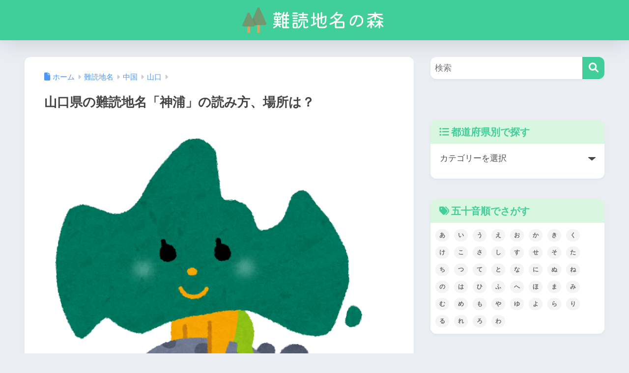

--- FILE ---
content_type: text/html; charset=UTF-8
request_url: https://nandoku.net/archives/8035
body_size: 11156
content:
<!DOCTYPE html><html lang="ja"><head><meta charset="utf-8"><meta http-equiv="X-UA-Compatible" content="IE=edge"><meta name="HandheldFriendly" content="True"><meta name="MobileOptimized" content="320"><meta name="viewport" content="width=device-width, initial-scale=1, viewport-fit=cover"/><meta name="msapplication-TileColor" content="#40ce9a"><meta name="theme-color" content="#40ce9a"><link rel="stylesheet" id="ao_optimized_gfonts" href="https://fonts.googleapis.com/css?family=Quicksand%3A500%2C700&amp;display=swap"><link rel="pingback" href="https://nandoku.net/xmlrpc.php"><link media="all" href="https://nandoku.net/wp-content/cache/autoptimize/css/autoptimize_18460f73b3d8427587377be13b66b519.css" rel="stylesheet"><title>山口県の難読地名「神浦」の読み方、場所は？ - 難読地名の森</title><meta name='robots' content='max-image-preview:large' /> <script type="text/javascript">window.koko_analytics = {"url":"https:\/\/nandoku.net\/wp-admin\/admin-ajax.php?action=koko_analytics_collect","site_url":"https:\/\/nandoku.net","post_id":8035,"path":"\/archives\/8035","method":"cookie","use_cookie":true};</script> <link rel='dns-prefetch' href='//webfonts.xserver.jp' /><link rel='dns-prefetch' href='//use.fontawesome.com' /><link rel='dns-prefetch' href='//www.googletagmanager.com' /><link href='https://fonts.gstatic.com' crossorigin='anonymous' rel='preconnect' /><link rel="alternate" type="application/rss+xml" title="難読地名の森 &raquo; フィード" href="https://nandoku.net/feed" /><link rel="alternate" type="application/rss+xml" title="難読地名の森 &raquo; コメントフィード" href="https://nandoku.net/comments/feed" /><link rel="alternate" title="oEmbed (JSON)" type="application/json+oembed" href="https://nandoku.net/wp-json/oembed/1.0/embed?url=https%3A%2F%2Fnandoku.net%2Farchives%2F8035" /><link rel="alternate" title="oEmbed (XML)" type="text/xml+oembed" href="https://nandoku.net/wp-json/oembed/1.0/embed?url=https%3A%2F%2Fnandoku.net%2Farchives%2F8035&#038;format=xml" /><link rel='stylesheet' id='sng-fontawesome-css' href='https://use.fontawesome.com/releases/v6.1.1/css/all.css' type='text/css' media='all' /> <script type="text/javascript" src="https://nandoku.net/wp-includes/js/jquery/jquery.min.js?ver=3.7.1" id="jquery-core-js"></script> <script type="text/javascript" src="//webfonts.xserver.jp/js/xserverv3.js?fadein=0" id="typesquare_std-js"></script> <link rel="https://api.w.org/" href="https://nandoku.net/wp-json/" /><link rel="alternate" title="JSON" type="application/json" href="https://nandoku.net/wp-json/wp/v2/posts/8035" /><link rel="EditURI" type="application/rsd+xml" title="RSD" href="https://nandoku.net/xmlrpc.php?rsd" /><link rel='shortlink' href='https://nandoku.net/?p=8035' /><meta name="generator" content="Site Kit by Google 1.168.0" /><meta property="og:title" content="山口県の難読地名「神浦」の読み方、場所は？" /><meta property="og:description" content="読み方 神浦（こうのうら） 場所 大島郡周防大島町 関連リンク" /><meta property="og:type" content="article" /><meta property="og:url" content="https://nandoku.net/archives/8035" /><meta property="og:image" content="https://nandoku.net/wp-content/uploads/2021/08/japan_character6_chuugoku5_yamaguchi.png" /><meta name="thumbnail" content="https://nandoku.net/wp-content/uploads/2021/08/japan_character6_chuugoku5_yamaguchi.png" /><meta property="og:site_name" content="難読地名の森" /><meta name="twitter:card" content="summary_large_image" /> <script async src="https://pagead2.googlesyndication.com/pagead/js/adsbygoogle.js?client=ca-pub-2120681041202226"
     crossorigin="anonymous"></script> <script async src="https://securepubads.g.doubleclick.net/tag/js/gpt.js"></script>  <script async src="https://www.googletagmanager.com/gtag/js?id=G-23YFQK7CJ7"></script> <script>window.dataLayer = window.dataLayer || [];
	function gtag(){dataLayer.push(arguments);}
	gtag('js', new Date());
	gtag('config', 'G-23YFQK7CJ7');</script> <meta name="google-adsense-platform-account" content="ca-host-pub-2644536267352236"><meta name="google-adsense-platform-domain" content="sitekit.withgoogle.com"> <noscript><style>.lazyload[data-src]{display:none !important;}</style></noscript><link rel="canonical" href="https://nandoku.net/archives/8035" /><meta name="description" content="山口県の難読地名「神浦」の読み方、場所は？" /><meta name="title" content="山口県の難読地名「神浦」の読み方、場所は？ - 難読地名の森" /><link rel="icon" href="https://nandoku.net/wp-content/uploads/2024/06/cropped-nandoku-logo-3-32x32.png" sizes="32x32" /><link rel="icon" href="https://nandoku.net/wp-content/uploads/2024/06/cropped-nandoku-logo-3-192x192.png" sizes="192x192" /><link rel="apple-touch-icon" href="https://nandoku.net/wp-content/uploads/2024/06/cropped-nandoku-logo-3-180x180.png" /><meta name="msapplication-TileImage" content="https://nandoku.net/wp-content/uploads/2024/06/cropped-nandoku-logo-3-270x270.png" /></head><body class="wp-singular post-template post-template-single-viral post-template-single-viral-php single single-post postid-8035 single-format-standard wp-theme-sango-theme wp-child-theme-sango-theme-child fa5"><div id="container" class="container"><header class="header
 header--center	"><div id="inner-header" class="inner-header wrap"><div id="logo" class="logo header-logo h1 dfont"> <a href="https://nandoku.net/" class="header-logo__link"> <img src="[data-uri]" alt="難読地名の森" width="1200" height="240" class="header-logo__img lazyload" data-src="http://nandoku.net/wp-content/uploads/2024/06/nandoku-logo-wide.png" decoding="async" data-eio-rwidth="1200" data-eio-rheight="240"><noscript><img src="http://nandoku.net/wp-content/uploads/2024/06/nandoku-logo-wide.png" alt="難読地名の森" width="1200" height="240" class="header-logo__img" data-eio="l"></noscript> </a></div><div class="header-search"> <input type="checkbox" class="header-search__input" id="header-search-input" onclick="document.querySelector('.header-search__modal .searchform__input').focus()"> <label class="header-search__close" for="header-search-input"></label><div class="header-search__modal"><form role="search" method="get" class="searchform" action="https://nandoku.net/"><div> <input type="search" class="searchform__input" name="s" value="" placeholder="検索" /> <button type="submit" class="searchform__submit" aria-label="検索"><i class="fas fa-search" aria-hidden="true"></i></button></div></form></div></div></div></header><div id="content" class="content"><div id="inner-content" class="inner-content wrap cf"><main id="main"><article id="entry" class="post-8035 post type-post status-publish format-standard has-post-thumbnail category-yamaguchi tag-ko entry"><header class="article-header entry-header"><nav id="breadcrumb" class="breadcrumb"><ul itemscope itemtype="http://schema.org/BreadcrumbList"><li itemprop="itemListElement" itemscope itemtype="http://schema.org/ListItem"><a href="https://nandoku.net" itemprop="item"><span itemprop="name">ホーム</span></a><meta itemprop="position" content="1" /></li><li itemprop="itemListElement" itemscope itemtype="http://schema.org/ListItem"><a href="https://nandoku.net/archives/category/nandoku-chimei" itemprop="item"><span itemprop="name">難読地名</span></a><meta itemprop="position" content="2" /></li><li itemprop="itemListElement" itemscope itemtype="http://schema.org/ListItem"><a href="https://nandoku.net/archives/category/nandoku-chimei/chugoku" itemprop="item"><span itemprop="name">中国</span></a><meta itemprop="position" content="3" /></li><li itemprop="itemListElement" itemscope itemtype="http://schema.org/ListItem"><a href="https://nandoku.net/archives/category/nandoku-chimei/chugoku/yamaguchi" itemprop="item"><span itemprop="name">山口</span></a><meta itemprop="position" content="4" /></li></ul></nav><h1 class="entry-title single-title">山口県の難読地名「神浦」の読み方、場所は？</h1><div class="entry-meta vcard"></div><p class="post-thumbnail"><img width="734" height="734" src="[data-uri]" class="attachment-thumb-940 size-thumb-940 wp-post-image lazyload" alt="" decoding="async" fetchpriority="high"   data-src="https://nandoku.net/wp-content/uploads/2021/08/japan_character6_chuugoku5_yamaguchi.png" data-srcset="https://nandoku.net/wp-content/uploads/2021/08/japan_character6_chuugoku5_yamaguchi.png 734w, https://nandoku.net/wp-content/uploads/2021/08/japan_character6_chuugoku5_yamaguchi-300x300.png 300w, https://nandoku.net/wp-content/uploads/2021/08/japan_character6_chuugoku5_yamaguchi-150x150.png 150w, https://nandoku.net/wp-content/uploads/2021/08/japan_character6_chuugoku5_yamaguchi-160x160.png 160w" data-sizes="auto" data-eio-rwidth="734" data-eio-rheight="734" /><noscript><img width="734" height="734" src="https://nandoku.net/wp-content/uploads/2021/08/japan_character6_chuugoku5_yamaguchi.png" class="attachment-thumb-940 size-thumb-940 wp-post-image" alt="" decoding="async" fetchpriority="high" srcset="https://nandoku.net/wp-content/uploads/2021/08/japan_character6_chuugoku5_yamaguchi.png 734w, https://nandoku.net/wp-content/uploads/2021/08/japan_character6_chuugoku5_yamaguchi-300x300.png 300w, https://nandoku.net/wp-content/uploads/2021/08/japan_character6_chuugoku5_yamaguchi-150x150.png 150w, https://nandoku.net/wp-content/uploads/2021/08/japan_character6_chuugoku5_yamaguchi-160x160.png 160w" sizes="(max-width: 734px) 100vw, 734px" data-eio="l" /></noscript></p> <input type="checkbox" id="fab"> <label class="fab-btn extended-fab main-c" for="fab"><i class="fas fa-share-alt" aria-hidden="true"></i></label> <label class="fab__close-cover" for="fab"></label><div id="fab__contents"><div class="fab__contents-main dfont"> <label class="fab__contents__close" for="fab"><span></span></label><p class="fab__contents_title">SHARE</p><div class="fab__contents_img lazyload" style="" data-back="https://nandoku.net/wp-content/uploads/2021/08/japan_character6_chuugoku5_yamaguchi-520x300.png" data-eio-rwidth="520" data-eio-rheight="300"></div><div class="sns-btn
 sns-dif	"><ul><li class="tw sns-btn__item"> <a href="https://twitter.com/intent/tweet?url=https%3A%2F%2Fnandoku.net%2Farchives%2F8035&text=%E5%B1%B1%E5%8F%A3%E7%9C%8C%E3%81%AE%E9%9B%A3%E8%AA%AD%E5%9C%B0%E5%90%8D%E3%80%8C%E7%A5%9E%E6%B5%A6%E3%80%8D%E3%81%AE%E8%AA%AD%E3%81%BF%E6%96%B9%E3%80%81%E5%A0%B4%E6%89%80%E3%81%AF%EF%BC%9F%EF%BD%9C%E9%9B%A3%E8%AA%AD%E5%9C%B0%E5%90%8D%E3%81%AE%E6%A3%AE" target="_blank" rel="nofollow noopener noreferrer" aria-label="Xでシェアする"> <img alt="" src="[data-uri]" data-src="https://nandoku.net/wp-content/themes/sango-theme/library/images/x.svg" decoding="async" class="lazyload"><noscript><img alt="" src="https://nandoku.net/wp-content/themes/sango-theme/library/images/x.svg" data-eio="l"></noscript> <span class="share_txt">ポスト</span> </a></li><li class="fb sns-btn__item"> <a href="https://www.facebook.com/share.php?u=https%3A%2F%2Fnandoku.net%2Farchives%2F8035" target="_blank" rel="nofollow noopener noreferrer" aria-label="Facebookでシェアする"> <i class="fab fa-facebook" aria-hidden="true"></i> <span class="share_txt">シェア</span> </a></li><li class="hatebu sns-btn__item"> <a href="http://b.hatena.ne.jp/add?mode=confirm&url=https%3A%2F%2Fnandoku.net%2Farchives%2F8035&title=%E5%B1%B1%E5%8F%A3%E7%9C%8C%E3%81%AE%E9%9B%A3%E8%AA%AD%E5%9C%B0%E5%90%8D%E3%80%8C%E7%A5%9E%E6%B5%A6%E3%80%8D%E3%81%AE%E8%AA%AD%E3%81%BF%E6%96%B9%E3%80%81%E5%A0%B4%E6%89%80%E3%81%AF%EF%BC%9F%EF%BD%9C%E9%9B%A3%E8%AA%AD%E5%9C%B0%E5%90%8D%E3%81%AE%E6%A3%AE" target="_blank" rel="nofollow noopener noreferrer" aria-label="はてブでブックマークする"> <i class="fa fa-hatebu" aria-hidden="true"></i> <span class="share_txt">はてブ</span> </a></li><li class="line sns-btn__item"> <a href="https://social-plugins.line.me/lineit/share?url=https%3A%2F%2Fnandoku.net%2Farchives%2F8035&text=%E5%B1%B1%E5%8F%A3%E7%9C%8C%E3%81%AE%E9%9B%A3%E8%AA%AD%E5%9C%B0%E5%90%8D%E3%80%8C%E7%A5%9E%E6%B5%A6%E3%80%8D%E3%81%AE%E8%AA%AD%E3%81%BF%E6%96%B9%E3%80%81%E5%A0%B4%E6%89%80%E3%81%AF%EF%BC%9F%EF%BD%9C%E9%9B%A3%E8%AA%AD%E5%9C%B0%E5%90%8D%E3%81%AE%E6%A3%AE" target="_blank" rel="nofollow noopener noreferrer" aria-label="LINEでシェアする"> <i class="fab fa-line" aria-hidden="true"></i> <span class="share_txt share_txt_line dfont">LINE</span> </a></li></ul></div></div></div></header><section class="entry-content"><div class="widget my_ads"> <br style="clear:both;" /> <script async src="https://pagead2.googlesyndication.com/pagead/js/adsbygoogle.js?client=ca-pub-2120681041202226"
     crossorigin="anonymous"></script>  <ins class="adsbygoogle"
 style="display:block"
 data-ad-client="ca-pub-2120681041202226"
 data-ad-slot="8033124458"
 data-ad-format="auto"></ins> <script>(adsbygoogle = window.adsbygoogle || []).push({});</script> </div><h2 id="i-0">読み方</h2><p><span class="yomi">神浦（こうのうら）</span></p><h2 id="i-1">場所</h2><p>大島郡周防大島町</p><h2 id="i-2">関連リンク</h2><div class="widget_text sponsored"><div class="textwidget custom-html-widget"><h2>【超難問】北海道の難読地名クイズ</h2> <strong>北海道の難読地名クイズ</strong>（全10問）をつくりました！ <br /> 普通の人にはまず読めない超難問ばかり。あなたは解けますか……？<br /> <br /> <a href="http://nandoku.net/archives/11013" title="【超難問】北海道の難読地名クイズ - 難読地名の森"><i class="fas fa-arrow-circle-right"></i> 【超難問】北海道の難読地名クイズはこちら</a> <br style="clear:both;" /> <br style="clear:both;" /></div></div><div class="widget_text sponsored"><div class="textwidget custom-html-widget"><h2>【超難問】青森の難読地名クイズ</h2> <strong>青森の難読地名クイズ</strong>（全10問）をつくりました！ <br /> 普通の人にはまず読めない超難問ばかり。あなたは解けますか……？<br /> <br /> <a href="http://nandoku.net/archives/11034" title="【超難問】青森の難読地名クイズ - 難読地名の森"><i class="fas fa-arrow-circle-right"></i> 【超難問】青森の難読地名クイズはこちら</a> <br style="clear:both;" /> <br style="clear:both;" /></div></div><div class="widget my_ads"> <script async src="https://pagead2.googlesyndication.com/pagead/js/adsbygoogle.js?client=ca-pub-2120681041202226"
     crossorigin="anonymous"></script>  <ins class="adsbygoogle"
 style="display:block"
 data-ad-client="ca-pub-2120681041202226"
 data-ad-slot="6065436660"
 data-ad-format="auto"></ins> <script>(adsbygoogle = window.adsbygoogle || []).push({});</script> </div></section><footer class="article-footer"><aside><div class="footer-contents"><div class="sns-btn
 "> <span class="sns-btn__title dfont">SHARE</span><ul><li class="tw sns-btn__item"> <a href="https://twitter.com/intent/tweet?url=https%3A%2F%2Fnandoku.net%2Farchives%2F8035&text=%E5%B1%B1%E5%8F%A3%E7%9C%8C%E3%81%AE%E9%9B%A3%E8%AA%AD%E5%9C%B0%E5%90%8D%E3%80%8C%E7%A5%9E%E6%B5%A6%E3%80%8D%E3%81%AE%E8%AA%AD%E3%81%BF%E6%96%B9%E3%80%81%E5%A0%B4%E6%89%80%E3%81%AF%EF%BC%9F%EF%BD%9C%E9%9B%A3%E8%AA%AD%E5%9C%B0%E5%90%8D%E3%81%AE%E6%A3%AE" target="_blank" rel="nofollow noopener noreferrer" aria-label="Xでシェアする"> <img alt="" src="[data-uri]" data-src="https://nandoku.net/wp-content/themes/sango-theme/library/images/x.svg" decoding="async" class="lazyload"><noscript><img alt="" src="https://nandoku.net/wp-content/themes/sango-theme/library/images/x.svg" data-eio="l"></noscript> <span class="share_txt">ポスト</span> </a></li><li class="fb sns-btn__item"> <a href="https://www.facebook.com/share.php?u=https%3A%2F%2Fnandoku.net%2Farchives%2F8035" target="_blank" rel="nofollow noopener noreferrer" aria-label="Facebookでシェアする"> <i class="fab fa-facebook" aria-hidden="true"></i> <span class="share_txt">シェア</span> </a></li><li class="hatebu sns-btn__item"> <a href="http://b.hatena.ne.jp/add?mode=confirm&url=https%3A%2F%2Fnandoku.net%2Farchives%2F8035&title=%E5%B1%B1%E5%8F%A3%E7%9C%8C%E3%81%AE%E9%9B%A3%E8%AA%AD%E5%9C%B0%E5%90%8D%E3%80%8C%E7%A5%9E%E6%B5%A6%E3%80%8D%E3%81%AE%E8%AA%AD%E3%81%BF%E6%96%B9%E3%80%81%E5%A0%B4%E6%89%80%E3%81%AF%EF%BC%9F%EF%BD%9C%E9%9B%A3%E8%AA%AD%E5%9C%B0%E5%90%8D%E3%81%AE%E6%A3%AE" target="_blank" rel="nofollow noopener noreferrer" aria-label="はてブでブックマークする"> <i class="fa fa-hatebu" aria-hidden="true"></i> <span class="share_txt">はてブ</span> </a></li><li class="line sns-btn__item"> <a href="https://social-plugins.line.me/lineit/share?url=https%3A%2F%2Fnandoku.net%2Farchives%2F8035&text=%E5%B1%B1%E5%8F%A3%E7%9C%8C%E3%81%AE%E9%9B%A3%E8%AA%AD%E5%9C%B0%E5%90%8D%E3%80%8C%E7%A5%9E%E6%B5%A6%E3%80%8D%E3%81%AE%E8%AA%AD%E3%81%BF%E6%96%B9%E3%80%81%E5%A0%B4%E6%89%80%E3%81%AF%EF%BC%9F%EF%BD%9C%E9%9B%A3%E8%AA%AD%E5%9C%B0%E5%90%8D%E3%81%AE%E6%A3%AE" target="_blank" rel="nofollow noopener noreferrer" aria-label="LINEでシェアする"> <i class="fab fa-line" aria-hidden="true"></i> <span class="share_txt share_txt_line dfont">LINE</span> </a></li></ul></div><div class="footer-meta dfont"><p class="footer-meta_title">CATEGORY :</p><ul class="post-categories"><li><a href="https://nandoku.net/archives/category/nandoku-chimei/chugoku/yamaguchi" rel="category tag">山口</a></li></ul><div class="meta-tag"><p class="footer-meta_title">TAGS :</p><ul><li><a href="https://nandoku.net/archives/tag/ko" rel="tag">こ</a></li></ul></div></div><h3 class="h-undeline related_title">関連する難読地名はこちら</h3><div class="related-posts type_a no_slide"><ul><li> <a href="https://nandoku.net/archives/8004"><figure class="rlmg"> <img src="[data-uri]" width="520" height="300" alt="山口県の難読地名「土生」の読み方、場所は？" loading="lazy" data-src="https://nandoku.net/wp-content/uploads/2021/08/japan_character6_chuugoku5_yamaguchi-520x300.png" decoding="async" class="lazyload" data-eio-rwidth="520" data-eio-rheight="300"><noscript><img src="https://nandoku.net/wp-content/uploads/2021/08/japan_character6_chuugoku5_yamaguchi-520x300.png" width="520" height="300" alt="山口県の難読地名「土生」の読み方、場所は？" loading="lazy" data-eio="l"></noscript></figure><div class="rep"><p>山口県の難読地名「土生」の読み方、場所は？</p></div> </a></li><li> <a href="https://nandoku.net/archives/7992"><figure class="rlmg"> <img src="[data-uri]" width="520" height="300" alt="山口県の難読地名「富海」の読み方、場所は？" loading="lazy" data-src="https://nandoku.net/wp-content/uploads/2021/08/japan_character6_chuugoku5_yamaguchi-520x300.png" decoding="async" class="lazyload" data-eio-rwidth="520" data-eio-rheight="300"><noscript><img src="https://nandoku.net/wp-content/uploads/2021/08/japan_character6_chuugoku5_yamaguchi-520x300.png" width="520" height="300" alt="山口県の難読地名「富海」の読み方、場所は？" loading="lazy" data-eio="l"></noscript></figure><div class="rep"><p>山口県の難読地名「富海」の読み方、場所は？</p></div> </a></li><li> <a href="https://nandoku.net/archives/8022"><figure class="rlmg"> <img src="[data-uri]" width="520" height="300" alt="山口県の難読地名「粭島」の読み方、場所は？" loading="lazy" data-src="https://nandoku.net/wp-content/uploads/2021/08/japan_character6_chuugoku5_yamaguchi-520x300.png" decoding="async" class="lazyload" data-eio-rwidth="520" data-eio-rheight="300"><noscript><img src="https://nandoku.net/wp-content/uploads/2021/08/japan_character6_chuugoku5_yamaguchi-520x300.png" width="520" height="300" alt="山口県の難読地名「粭島」の読み方、場所は？" loading="lazy" data-eio="l"></noscript></figure><div class="rep"><p>山口県の難読地名「粭島」の読み方、場所は？</p></div> </a></li><li> <a href="https://nandoku.net/archives/8030"><figure class="rlmg"> <img src="[data-uri]" width="520" height="300" alt="山口県の難読地名「政所」の読み方、場所は？" loading="lazy" data-src="https://nandoku.net/wp-content/uploads/2021/08/japan_character6_chuugoku5_yamaguchi-520x300.png" decoding="async" class="lazyload" data-eio-rwidth="520" data-eio-rheight="300"><noscript><img src="https://nandoku.net/wp-content/uploads/2021/08/japan_character6_chuugoku5_yamaguchi-520x300.png" width="520" height="300" alt="山口県の難読地名「政所」の読み方、場所は？" loading="lazy" data-eio="l"></noscript></figure><div class="rep"><p>山口県の難読地名「政所」の読み方、場所は？</p></div> </a></li><li> <a href="https://nandoku.net/archives/8031"><figure class="rlmg"> <img src="[data-uri]" width="520" height="300" alt="山口県の難読地名「金峰」の読み方、場所は？" loading="lazy" data-src="https://nandoku.net/wp-content/uploads/2021/08/japan_character6_chuugoku5_yamaguchi-520x300.png" decoding="async" class="lazyload" data-eio-rwidth="520" data-eio-rheight="300"><noscript><img src="https://nandoku.net/wp-content/uploads/2021/08/japan_character6_chuugoku5_yamaguchi-520x300.png" width="520" height="300" alt="山口県の難読地名「金峰」の読み方、場所は？" loading="lazy" data-eio="l"></noscript></figure><div class="rep"><p>山口県の難読地名「金峰」の読み方、場所は？</p></div> </a></li><li> <a href="https://nandoku.net/archives/7968"><figure class="rlmg"> <img src="[data-uri]" width="520" height="300" alt="山口県の難読地名「櫟原」の読み方、場所は？" loading="lazy" data-src="https://nandoku.net/wp-content/uploads/2021/08/japan_character6_chuugoku5_yamaguchi-520x300.png" decoding="async" class="lazyload" data-eio-rwidth="520" data-eio-rheight="300"><noscript><img src="https://nandoku.net/wp-content/uploads/2021/08/japan_character6_chuugoku5_yamaguchi-520x300.png" width="520" height="300" alt="山口県の難読地名「櫟原」の読み方、場所は？" loading="lazy" data-eio="l"></noscript></figure><div class="rep"><p>山口県の難読地名「櫟原」の読み方、場所は？</p></div> </a></li></ul></div></div></aside></footer><div id="comments"><div id="respond" class="comment-respond"><h3 id="reply-title" class="comment-reply-title">コメントを残す <small><a rel="nofollow" id="cancel-comment-reply-link" href="/archives/8035#respond" style="display:none;">コメントをキャンセル</a></small></h3><form action="https://nandoku.net/wp-comments-post.php" method="post" id="commentform" class="comment-form"><p class="comment-notes"><span id="email-notes">メールアドレスが公開されることはありません。</span> <span class="required-field-message"><span class="required">※</span> が付いている欄は必須項目です</span></p><p class="comment-form-comment"><label for="comment">コメント <span class="required">※</span></label><textarea id="comment" name="comment" cols="45" rows="8" maxlength="65525" required></textarea></p><p class="comment-form-author"><label for="author">名前 <span class="required">※</span></label> <input id="author" name="author" type="text" value="" size="30" maxlength="245" autocomplete="name" required /></p><p class="comment-form-email"><label for="email">メール <span class="required">※</span></label> <input id="email" name="email" type="email" value="" size="30" maxlength="100" aria-describedby="email-notes" autocomplete="email" required /></p><p class="comment-form-url"><label for="url">サイト</label> <input id="url" name="url" type="url" value="" size="30" maxlength="200" autocomplete="url" /></p><p class="comment-form-cookies-consent"><input id="wp-comment-cookies-consent" name="wp-comment-cookies-consent" type="checkbox" value="yes" /> <label for="wp-comment-cookies-consent">次回のコメントで使用するためブラウザーに自分の名前、メールアドレス、サイトを保存する。</label></p><p class="form-submit"><input name="submit" type="submit" id="submit" class="submit" value="コメントを送信" /> <input type='hidden' name='comment_post_ID' value='8035' id='comment_post_ID' /> <input type='hidden' name='comment_parent' id='comment_parent' value='0' /></p><p style="display: none;"><input type="hidden" id="akismet_comment_nonce" name="akismet_comment_nonce" value="6acf4f2f2b" /></p><p style="display: none !important;" class="akismet-fields-container" data-prefix="ak_"><label>&#916;<textarea name="ak_hp_textarea" cols="45" rows="8" maxlength="100"></textarea></label><input type="hidden" id="ak_js_1" name="ak_js" value="94"/><script>document.getElementById( "ak_js_1" ).setAttribute( "value", ( new Date() ).getTime() );</script></p><p class="tsa_param_field_tsa_" style="display:none;">email confirm<span class="required">*</span><input type="text" name="tsa_email_param_field___" id="tsa_email_param_field___" size="30" value="" /></p><p class="tsa_param_field_tsa_2" style="display:none;">post date<span class="required">*</span><input type="text" name="tsa_param_field_tsa_3" id="tsa_param_field_tsa_3" size="30" value="2026-01-14 12:12:16" /></p><p id="throwsSpamAway">日本語が含まれない投稿は無視されますのでご注意ください。（スパム対策）</p></form></div></div> <script type="application/ld+json">{"@context":"http://schema.org","@type":"Article","mainEntityOfPage":"https://nandoku.net/archives/8035","headline":"山口県の難読地名「神浦」の読み方、場所は？","image":{"@type":"ImageObject","url":"https://nandoku.net/wp-content/uploads/2021/08/japan_character6_chuugoku5_yamaguchi.png","width":734,"height":734},"datePublished":"2021-08-19T21:08:14+0900","dateModified":"2021-08-20T19:17:06+0900","author":{"@type":"Person","name":"nandoku","url":""},"publisher":{"@type":"Organization","name":"","logo":{"@type":"ImageObject","url":""}},"description":"読み方 神浦（こうのうら） 場所 大島郡周防大島町 関連リンク"}</script> </article><div class="prnx_box"> <a href="https://nandoku.net/archives/8034" class="prnx pr"><p><i class="fas fa-angle-left" aria-hidden="true"></i> 前の記事</p><div class="prnx_tb"><figure><img width="160" height="160" src="[data-uri]" class="attachment-thumb-160 size-thumb-160 wp-post-image lazyload" alt="" decoding="async"   data-src="https://nandoku.net/wp-content/uploads/2021/08/japan_character6_chuugoku5_yamaguchi-160x160.png" data-srcset="https://nandoku.net/wp-content/uploads/2021/08/japan_character6_chuugoku5_yamaguchi-160x160.png 160w, https://nandoku.net/wp-content/uploads/2021/08/japan_character6_chuugoku5_yamaguchi-300x300.png 300w, https://nandoku.net/wp-content/uploads/2021/08/japan_character6_chuugoku5_yamaguchi-150x150.png 150w, https://nandoku.net/wp-content/uploads/2021/08/japan_character6_chuugoku5_yamaguchi.png 734w" data-sizes="auto" data-eio-rwidth="160" data-eio-rheight="160" /><noscript><img width="160" height="160" src="https://nandoku.net/wp-content/uploads/2021/08/japan_character6_chuugoku5_yamaguchi-160x160.png" class="attachment-thumb-160 size-thumb-160 wp-post-image" alt="" decoding="async" srcset="https://nandoku.net/wp-content/uploads/2021/08/japan_character6_chuugoku5_yamaguchi-160x160.png 160w, https://nandoku.net/wp-content/uploads/2021/08/japan_character6_chuugoku5_yamaguchi-300x300.png 300w, https://nandoku.net/wp-content/uploads/2021/08/japan_character6_chuugoku5_yamaguchi-150x150.png 150w, https://nandoku.net/wp-content/uploads/2021/08/japan_character6_chuugoku5_yamaguchi.png 734w" sizes="(max-width: 160px) 100vw, 160px" data-eio="l" /></noscript></figure> <span class="prev-next__text">山口県の難読地名「埴生」の読み方、場所は？</span></div> </a> <a href="https://nandoku.net/archives/8036" class="prnx nx"><p>次の記事 <i class="fas fa-angle-right" aria-hidden="true"></i></p><div class="prnx_tb"> <span class="prev-next__text">山口県の難読地名「津海木」の読み方、場所は？</span><figure><img width="160" height="160" src="[data-uri]" class="attachment-thumb-160 size-thumb-160 wp-post-image lazyload" alt="" decoding="async"   data-src="https://nandoku.net/wp-content/uploads/2021/08/japan_character6_chuugoku5_yamaguchi-160x160.png" data-srcset="https://nandoku.net/wp-content/uploads/2021/08/japan_character6_chuugoku5_yamaguchi-160x160.png 160w, https://nandoku.net/wp-content/uploads/2021/08/japan_character6_chuugoku5_yamaguchi-300x300.png 300w, https://nandoku.net/wp-content/uploads/2021/08/japan_character6_chuugoku5_yamaguchi-150x150.png 150w, https://nandoku.net/wp-content/uploads/2021/08/japan_character6_chuugoku5_yamaguchi.png 734w" data-sizes="auto" data-eio-rwidth="160" data-eio-rheight="160" /><noscript><img width="160" height="160" src="https://nandoku.net/wp-content/uploads/2021/08/japan_character6_chuugoku5_yamaguchi-160x160.png" class="attachment-thumb-160 size-thumb-160 wp-post-image" alt="" decoding="async" srcset="https://nandoku.net/wp-content/uploads/2021/08/japan_character6_chuugoku5_yamaguchi-160x160.png 160w, https://nandoku.net/wp-content/uploads/2021/08/japan_character6_chuugoku5_yamaguchi-300x300.png 300w, https://nandoku.net/wp-content/uploads/2021/08/japan_character6_chuugoku5_yamaguchi-150x150.png 150w, https://nandoku.net/wp-content/uploads/2021/08/japan_character6_chuugoku5_yamaguchi.png 734w" sizes="(max-width: 160px) 100vw, 160px" data-eio="l" /></noscript></figure></div> </a></div></main><div id="sidebar1" class="sidebar1 sidebar" role="complementary"><aside class="insidesp"><div id="notfix" class="normal-sidebar"><div id="search-2" class="widget widget_search"><form role="search" method="get" class="searchform" action="https://nandoku.net/"><div> <input type="search" class="searchform__input" name="s" value="" placeholder="検索" /> <button type="submit" class="searchform__submit" aria-label="検索"><i class="fas fa-search" aria-hidden="true"></i></button></div></form></div><div class="widget my_ads"><div id="115606-3"><script src="//ads.themoneytizer.com/s/gen.js?type=3"></script><script src="//ads.themoneytizer.com/s/requestform.js?siteId=115606&formatId=3"></script></div></div><div id="categories-2" class="widget widget_categories"><h4 class="widgettitle has-fa-before">都道府県別で探す</h4><form action="https://nandoku.net" method="get"><label class="screen-reader-text" for="cat">都道府県別で探す</label><select  name='cat' id='cat' class='postform'><option value='-1'>カテゴリーを選択</option><option class="level-0" value="175">難読地名クイズ&nbsp;&nbsp;(2)</option><option class="level-0" value="3">難読地名&nbsp;&nbsp;(5,020)</option><option class="level-1" value="63">&nbsp;&nbsp;&nbsp;北海道&nbsp;&nbsp;(140)</option><option class="level-1" value="64">&nbsp;&nbsp;&nbsp;東北&nbsp;&nbsp;(548)</option><option class="level-2" value="71">&nbsp;&nbsp;&nbsp;&nbsp;&nbsp;&nbsp;青森&nbsp;&nbsp;(62)</option><option class="level-2" value="72">&nbsp;&nbsp;&nbsp;&nbsp;&nbsp;&nbsp;岩手&nbsp;&nbsp;(227)</option><option class="level-2" value="74">&nbsp;&nbsp;&nbsp;&nbsp;&nbsp;&nbsp;宮城&nbsp;&nbsp;(74)</option><option class="level-2" value="73">&nbsp;&nbsp;&nbsp;&nbsp;&nbsp;&nbsp;秋田&nbsp;&nbsp;(58)</option><option class="level-2" value="75">&nbsp;&nbsp;&nbsp;&nbsp;&nbsp;&nbsp;山形&nbsp;&nbsp;(41)</option><option class="level-2" value="76">&nbsp;&nbsp;&nbsp;&nbsp;&nbsp;&nbsp;福島&nbsp;&nbsp;(86)</option><option class="level-1" value="65">&nbsp;&nbsp;&nbsp;関東&nbsp;&nbsp;(491)</option><option class="level-2" value="79">&nbsp;&nbsp;&nbsp;&nbsp;&nbsp;&nbsp;茨城&nbsp;&nbsp;(49)</option><option class="level-2" value="80">&nbsp;&nbsp;&nbsp;&nbsp;&nbsp;&nbsp;栃木&nbsp;&nbsp;(53)</option><option class="level-2" value="81">&nbsp;&nbsp;&nbsp;&nbsp;&nbsp;&nbsp;群馬&nbsp;&nbsp;(35)</option><option class="level-2" value="83">&nbsp;&nbsp;&nbsp;&nbsp;&nbsp;&nbsp;埼玉&nbsp;&nbsp;(76)</option><option class="level-2" value="77">&nbsp;&nbsp;&nbsp;&nbsp;&nbsp;&nbsp;千葉&nbsp;&nbsp;(76)</option><option class="level-2" value="78">&nbsp;&nbsp;&nbsp;&nbsp;&nbsp;&nbsp;東京&nbsp;&nbsp;(110)</option><option class="level-2" value="82">&nbsp;&nbsp;&nbsp;&nbsp;&nbsp;&nbsp;神奈川&nbsp;&nbsp;(92)</option><option class="level-1" value="66">&nbsp;&nbsp;&nbsp;中部&nbsp;&nbsp;(646)</option><option class="level-2" value="85">&nbsp;&nbsp;&nbsp;&nbsp;&nbsp;&nbsp;新潟&nbsp;&nbsp;(31)</option><option class="level-2" value="87">&nbsp;&nbsp;&nbsp;&nbsp;&nbsp;&nbsp;富山&nbsp;&nbsp;(73)</option><option class="level-2" value="86">&nbsp;&nbsp;&nbsp;&nbsp;&nbsp;&nbsp;石川&nbsp;&nbsp;(40)</option><option class="level-2" value="88">&nbsp;&nbsp;&nbsp;&nbsp;&nbsp;&nbsp;福井&nbsp;&nbsp;(90)</option><option class="level-2" value="84">&nbsp;&nbsp;&nbsp;&nbsp;&nbsp;&nbsp;山梨&nbsp;&nbsp;(29)</option><option class="level-2" value="89">&nbsp;&nbsp;&nbsp;&nbsp;&nbsp;&nbsp;長野&nbsp;&nbsp;(90)</option><option class="level-2" value="90">&nbsp;&nbsp;&nbsp;&nbsp;&nbsp;&nbsp;岐阜&nbsp;&nbsp;(120)</option><option class="level-2" value="91">&nbsp;&nbsp;&nbsp;&nbsp;&nbsp;&nbsp;静岡&nbsp;&nbsp;(97)</option><option class="level-2" value="92">&nbsp;&nbsp;&nbsp;&nbsp;&nbsp;&nbsp;愛知&nbsp;&nbsp;(76)</option><option class="level-1" value="67">&nbsp;&nbsp;&nbsp;近畿&nbsp;&nbsp;(999)</option><option class="level-2" value="99">&nbsp;&nbsp;&nbsp;&nbsp;&nbsp;&nbsp;三重&nbsp;&nbsp;(65)</option><option class="level-2" value="93">&nbsp;&nbsp;&nbsp;&nbsp;&nbsp;&nbsp;滋賀&nbsp;&nbsp;(126)</option><option class="level-2" value="94">&nbsp;&nbsp;&nbsp;&nbsp;&nbsp;&nbsp;京都&nbsp;&nbsp;(109)</option><option class="level-2" value="95">&nbsp;&nbsp;&nbsp;&nbsp;&nbsp;&nbsp;大阪&nbsp;&nbsp;(191)</option><option class="level-2" value="96">&nbsp;&nbsp;&nbsp;&nbsp;&nbsp;&nbsp;兵庫&nbsp;&nbsp;(271)</option><option class="level-2" value="97">&nbsp;&nbsp;&nbsp;&nbsp;&nbsp;&nbsp;奈良&nbsp;&nbsp;(107)</option><option class="level-2" value="98">&nbsp;&nbsp;&nbsp;&nbsp;&nbsp;&nbsp;和歌山&nbsp;&nbsp;(130)</option><option class="level-1" value="119">&nbsp;&nbsp;&nbsp;中国&nbsp;&nbsp;(628)</option><option class="level-2" value="120">&nbsp;&nbsp;&nbsp;&nbsp;&nbsp;&nbsp;鳥取&nbsp;&nbsp;(134)</option><option class="level-2" value="121">&nbsp;&nbsp;&nbsp;&nbsp;&nbsp;&nbsp;島根&nbsp;&nbsp;(99)</option><option class="level-2" value="122">&nbsp;&nbsp;&nbsp;&nbsp;&nbsp;&nbsp;岡山&nbsp;&nbsp;(190)</option><option class="level-2" value="123">&nbsp;&nbsp;&nbsp;&nbsp;&nbsp;&nbsp;広島&nbsp;&nbsp;(115)</option><option class="level-2" value="124">&nbsp;&nbsp;&nbsp;&nbsp;&nbsp;&nbsp;山口&nbsp;&nbsp;(90)</option><option class="level-1" value="125">&nbsp;&nbsp;&nbsp;四国&nbsp;&nbsp;(285)</option><option class="level-2" value="126">&nbsp;&nbsp;&nbsp;&nbsp;&nbsp;&nbsp;徳島&nbsp;&nbsp;(57)</option><option class="level-2" value="127">&nbsp;&nbsp;&nbsp;&nbsp;&nbsp;&nbsp;香川&nbsp;&nbsp;(72)</option><option class="level-2" value="128">&nbsp;&nbsp;&nbsp;&nbsp;&nbsp;&nbsp;愛媛&nbsp;&nbsp;(74)</option><option class="level-2" value="129">&nbsp;&nbsp;&nbsp;&nbsp;&nbsp;&nbsp;高知&nbsp;&nbsp;(82)</option><option class="level-1" value="110">&nbsp;&nbsp;&nbsp;九州・沖縄&nbsp;&nbsp;(1,283)</option><option class="level-2" value="112">&nbsp;&nbsp;&nbsp;&nbsp;&nbsp;&nbsp;福岡&nbsp;&nbsp;(281)</option><option class="level-2" value="113">&nbsp;&nbsp;&nbsp;&nbsp;&nbsp;&nbsp;佐賀&nbsp;&nbsp;(71)</option><option class="level-2" value="114">&nbsp;&nbsp;&nbsp;&nbsp;&nbsp;&nbsp;長崎&nbsp;&nbsp;(59)</option><option class="level-2" value="115">&nbsp;&nbsp;&nbsp;&nbsp;&nbsp;&nbsp;熊本&nbsp;&nbsp;(227)</option><option class="level-2" value="116">&nbsp;&nbsp;&nbsp;&nbsp;&nbsp;&nbsp;大分&nbsp;&nbsp;(251)</option><option class="level-2" value="117">&nbsp;&nbsp;&nbsp;&nbsp;&nbsp;&nbsp;宮崎&nbsp;&nbsp;(118)</option><option class="level-2" value="118">&nbsp;&nbsp;&nbsp;&nbsp;&nbsp;&nbsp;鹿児島&nbsp;&nbsp;(170)</option><option class="level-2" value="111">&nbsp;&nbsp;&nbsp;&nbsp;&nbsp;&nbsp;沖縄&nbsp;&nbsp;(106)</option> </select></form><script type="text/javascript">( ( dropdownId ) => {
	const dropdown = document.getElementById( dropdownId );
	function onSelectChange() {
		setTimeout( () => {
			if ( 'escape' === dropdown.dataset.lastkey ) {
				return;
			}
			if ( dropdown.value && parseInt( dropdown.value ) > 0 && dropdown instanceof HTMLSelectElement ) {
				dropdown.parentElement.submit();
			}
		}, 250 );
	}
	function onKeyUp( event ) {
		if ( 'Escape' === event.key ) {
			dropdown.dataset.lastkey = 'escape';
		} else {
			delete dropdown.dataset.lastkey;
		}
	}
	function onClick() {
		delete dropdown.dataset.lastkey;
	}
	dropdown.addEventListener( 'keyup', onKeyUp );
	dropdown.addEventListener( 'click', onClick );
	dropdown.addEventListener( 'change', onSelectChange );
})( "cat" );

//# sourceURL=WP_Widget_Categories%3A%3Awidget</script> </div><div id="tag_cloud-2" class="widget widget_tag_cloud"><h4 class="widgettitle has-fa-before">五十音順でさがす</h4><div class="tagcloud"><a href="https://nandoku.net/archives/tag/a" class="tag-cloud-link tag-link-131 tag-link-position-1" style="font-size: 20.882629107981pt;" aria-label="あ (276個の項目)">あ</a> <a href="https://nandoku.net/archives/tag/i" class="tag-cloud-link tag-link-132 tag-link-position-2" style="font-size: 20.422535211268pt;" aria-label="い (231個の項目)">い</a> <a href="https://nandoku.net/archives/tag/u" class="tag-cloud-link tag-link-133 tag-link-position-3" style="font-size: 19.43661971831pt;" aria-label="う (166個の項目)">う</a> <a href="https://nandoku.net/archives/tag/e" class="tag-cloud-link tag-link-134 tag-link-position-4" style="font-size: 15.098591549296pt;" aria-label="え (35個の項目)">え</a> <a href="https://nandoku.net/archives/tag/o" class="tag-cloud-link tag-link-135 tag-link-position-5" style="font-size: 22pt;" aria-label="お (403個の項目)">お</a> <a href="https://nandoku.net/archives/tag/ka" class="tag-cloud-link tag-link-136 tag-link-position-6" style="font-size: 21.802816901408pt;" aria-label="か (382個の項目)">か</a> <a href="https://nandoku.net/archives/tag/ki" class="tag-cloud-link tag-link-137 tag-link-position-7" style="font-size: 18.18779342723pt;" aria-label="き (107個の項目)">き</a> <a href="https://nandoku.net/archives/tag/ku" class="tag-cloud-link tag-link-138 tag-link-position-8" style="font-size: 19.042253521127pt;" aria-label="く (145個の項目)">く</a> <a href="https://nandoku.net/archives/tag/ke" class="tag-cloud-link tag-link-139 tag-link-position-9" style="font-size: 15.755868544601pt;" aria-label="け (45個の項目)">け</a> <a href="https://nandoku.net/archives/tag/ko" class="tag-cloud-link tag-link-140 tag-link-position-10" style="font-size: 20.68544600939pt;" aria-label="こ (254個の項目)">こ</a> <a href="https://nandoku.net/archives/tag/sa" class="tag-cloud-link tag-link-141 tag-link-position-11" style="font-size: 18.976525821596pt;" aria-label="さ (139個の項目)">さ</a> <a href="https://nandoku.net/archives/tag/shi" class="tag-cloud-link tag-link-142 tag-link-position-12" style="font-size: 20.75117370892pt;" aria-label="し (262個の項目)">し</a> <a href="https://nandoku.net/archives/tag/su" class="tag-cloud-link tag-link-143 tag-link-position-13" style="font-size: 17.596244131455pt;" aria-label="す (86個の項目)">す</a> <a href="https://nandoku.net/archives/tag/se" class="tag-cloud-link tag-link-144 tag-link-position-14" style="font-size: 15.821596244131pt;" aria-label="せ (46個の項目)">せ</a> <a href="https://nandoku.net/archives/tag/so" class="tag-cloud-link tag-link-145 tag-link-position-15" style="font-size: 16.413145539906pt;" aria-label="そ (56個の項目)">そ</a> <a href="https://nandoku.net/archives/tag/ta" class="tag-cloud-link tag-link-146 tag-link-position-16" style="font-size: 19.173708920188pt;" aria-label="た (151個の項目)">た</a> <a href="https://nandoku.net/archives/tag/chi" class="tag-cloud-link tag-link-147 tag-link-position-17" style="font-size: 15.295774647887pt;" aria-label="ち (38個の項目)">ち</a> <a href="https://nandoku.net/archives/tag/tsu" class="tag-cloud-link tag-link-148 tag-link-position-18" style="font-size: 17.596244131455pt;" aria-label="つ (86個の項目)">つ</a> <a href="https://nandoku.net/archives/tag/te" class="tag-cloud-link tag-link-149 tag-link-position-19" style="font-size: 14.112676056338pt;" aria-label="て (25個の項目)">て</a> <a href="https://nandoku.net/archives/tag/to" class="tag-cloud-link tag-link-150 tag-link-position-20" style="font-size: 19.173708920188pt;" aria-label="と (152個の項目)">と</a> <a href="https://nandoku.net/archives/tag/na" class="tag-cloud-link tag-link-151 tag-link-position-21" style="font-size: 19.042253521127pt;" aria-label="な (142個の項目)">な</a> <a href="https://nandoku.net/archives/tag/ni" class="tag-cloud-link tag-link-152 tag-link-position-22" style="font-size: 17.859154929577pt;" aria-label="に (95個の項目)">に</a> <a href="https://nandoku.net/archives/tag/nu" class="tag-cloud-link tag-link-153 tag-link-position-23" style="font-size: 14.901408450704pt;" aria-label="ぬ (33個の項目)">ぬ</a> <a href="https://nandoku.net/archives/tag/ne" class="tag-cloud-link tag-link-154 tag-link-position-24" style="font-size: 13.389671361502pt;" aria-label="ね (19個の項目)">ね</a> <a href="https://nandoku.net/archives/tag/no" class="tag-cloud-link tag-link-155 tag-link-position-25" style="font-size: 16.018779342723pt;" aria-label="の (49個の項目)">の</a> <a href="https://nandoku.net/archives/tag/ha" class="tag-cloud-link tag-link-156 tag-link-position-26" style="font-size: 19.370892018779pt;" aria-label="は (160個の項目)">は</a> <a href="https://nandoku.net/archives/tag/hi" class="tag-cloud-link tag-link-157 tag-link-position-27" style="font-size: 19.239436619718pt;" aria-label="ひ (155個の項目)">ひ</a> <a href="https://nandoku.net/archives/tag/fu" class="tag-cloud-link tag-link-158 tag-link-position-28" style="font-size: 17.596244131455pt;" aria-label="ふ (86個の項目)">ふ</a> <a href="https://nandoku.net/archives/tag/he" class="tag-cloud-link tag-link-159 tag-link-position-29" style="font-size: 15.098591549296pt;" aria-label="へ (35個の項目)">へ</a> <a href="https://nandoku.net/archives/tag/ho" class="tag-cloud-link tag-link-160 tag-link-position-30" style="font-size: 17.201877934272pt;" aria-label="ほ (74個の項目)">ほ</a> <a href="https://nandoku.net/archives/tag/ma" class="tag-cloud-link tag-link-161 tag-link-position-31" style="font-size: 18.384976525822pt;" aria-label="ま (114個の項目)">ま</a> <a href="https://nandoku.net/archives/tag/mi" class="tag-cloud-link tag-link-162 tag-link-position-32" style="font-size: 19.43661971831pt;" aria-label="み (164個の項目)">み</a> <a href="https://nandoku.net/archives/tag/mu" class="tag-cloud-link tag-link-163 tag-link-position-33" style="font-size: 16.150234741784pt;" aria-label="む (51個の項目)">む</a> <a href="https://nandoku.net/archives/tag/me" class="tag-cloud-link tag-link-164 tag-link-position-34" style="font-size: 14.769953051643pt;" aria-label="め (31個の項目)">め</a> <a href="https://nandoku.net/archives/tag/mo" class="tag-cloud-link tag-link-165 tag-link-position-35" style="font-size: 17.727699530516pt;" aria-label="も (90個の項目)">も</a> <a href="https://nandoku.net/archives/tag/ya" class="tag-cloud-link tag-link-166 tag-link-position-36" style="font-size: 18.18779342723pt;" aria-label="や (107個の項目)">や</a> <a href="https://nandoku.net/archives/tag/yu" class="tag-cloud-link tag-link-167 tag-link-position-37" style="font-size: 16.281690140845pt;" aria-label="ゆ (54個の項目)">ゆ</a> <a href="https://nandoku.net/archives/tag/yo" class="tag-cloud-link tag-link-168 tag-link-position-38" style="font-size: 17.070422535211pt;" aria-label="よ (71個の項目)">よ</a> <a href="https://nandoku.net/archives/tag/ra" class="tag-cloud-link tag-link-169 tag-link-position-39" style="font-size: 8.7887323943662pt;" aria-label="ら (3個の項目)">ら</a> <a href="https://nandoku.net/archives/tag/ri" class="tag-cloud-link tag-link-170 tag-link-position-40" style="font-size: 12.403755868545pt;" aria-label="り (13個の項目)">り</a> <a href="https://nandoku.net/archives/tag/ru" class="tag-cloud-link tag-link-171 tag-link-position-41" style="font-size: 8pt;" aria-label="る (2個の項目)">る</a> <a href="https://nandoku.net/archives/tag/re" class="tag-cloud-link tag-link-172 tag-link-position-42" style="font-size: 8pt;" aria-label="れ (2個の項目)">れ</a> <a href="https://nandoku.net/archives/tag/ro" class="tag-cloud-link tag-link-173 tag-link-position-43" style="font-size: 11.089201877934pt;" aria-label="ろ (8個の項目)">ろ</a> <a href="https://nandoku.net/archives/tag/wa" class="tag-cloud-link tag-link-109 tag-link-position-44" style="font-size: 15.62441314554pt;" aria-label="わ (43個の項目)">わ</a></div></div></div><div id="fixed_sidebar" class="fixed-sidebar"><div id="custom_html-6" class="widget_text widget widget_custom_html"><div class="textwidget custom-html-widget"><script async src="https://pagead2.googlesyndication.com/pagead/js/adsbygoogle.js?client=ca-pub-2120681041202226"
     crossorigin="anonymous"></script>  <ins class="adsbygoogle"
 style="display:block"
 data-ad-client="ca-pub-2120681041202226"
 data-ad-slot="2101352135"
 data-ad-format="auto"
 data-full-width-responsive="true"></ins> <script>(adsbygoogle = window.adsbygoogle || []).push({});</script></div></div></div></aside></div></div></div><footer class="footer"><div id="footer-menu" class="footer-menu"><div> <a class="footer-menu__btn dfont" href="https://nandoku.net/"><i class="fas fa-home" aria-hidden="true"></i> HOME</a></div><nav><div class="footer-links cf"><ul id="menu-%e3%83%95%e3%83%83%e3%82%bf%e3%83%bc%e3%83%a1%e3%83%8b%e3%83%a5%e3%83%bc" class="nav footer-nav cf"><li id="menu-item-11122" class="menu-item menu-item-type-post_type menu-item-object-page menu-item-11122"><a href="https://nandoku.net/%e9%81%8b%e5%96%b6%e4%bc%9a%e7%a4%be">運営会社</a></li></ul></div> <a class="privacy-policy-link" href="https://nandoku.net/privacy-policy" rel="privacy-policy">プライバシーポリシー</a></nav><p class="copyright dfont"> &copy; 2026			難読地名の森			All rights reserved.</p></div></footer></div>  <script type="speculationrules">{"prefetch":[{"source":"document","where":{"and":[{"href_matches":"/*"},{"not":{"href_matches":["/wp-*.php","/wp-admin/*","/wp-content/uploads/*","/wp-content/*","/wp-content/plugins/*","/wp-content/themes/sango-theme-child/*","/wp-content/themes/sango-theme/*","/*\\?(.+)"]}},{"not":{"selector_matches":"a[rel~=\"nofollow\"]"}},{"not":{"selector_matches":".no-prefetch, .no-prefetch a"}}]},"eagerness":"conservative"}]}</script>  <script type="text/javascript">!function(){var e=window,r="koko_analytics";function t(t){t.m=e[r].use_cookie?"c":e[r].method[0],navigator.sendBeacon(e[r].url,new URLSearchParams(t))}e[r].request=t,e[r].trackPageview=function(){if("prerender"!=document.visibilityState&&!/bot|crawl|spider|seo|lighthouse|facebookexternalhit|preview/i.test(navigator.userAgent)){var i=0==document.referrer.indexOf(e[r].site_url)?"":document.referrer;t({pa:e[r].path,po:e[r].post_id,r:i})}},e.addEventListener("load",function(){e[r].trackPageview()})}();</script> <script type="text/javascript" id="sango_theme_client-block-js-js-extra">var sgb_client_options = {"site_url":"https://nandoku.net","is_logged_in":"","post_id":"8035","save_post_views":"","save_favorite_posts":""};
//# sourceURL=sango_theme_client-block-js-js-extra</script> <script type="text/javascript" id="eio-lazy-load-js-before">var eio_lazy_vars = {"exactdn_domain":"","skip_autoscale":0,"bg_min_dpr":1.100000000000000088817841970012523233890533447265625,"threshold":0,"use_dpr":1};
//# sourceURL=eio-lazy-load-js-before</script> <script type="text/javascript" id="ppress-frontend-script-js-extra">var pp_ajax_form = {"ajaxurl":"https://nandoku.net/wp-admin/admin-ajax.php","confirm_delete":"Are you sure?","deleting_text":"Deleting...","deleting_error":"An error occurred. Please try again.","nonce":"32ca937337","disable_ajax_form":"false","is_checkout":"0","is_checkout_tax_enabled":"0","is_checkout_autoscroll_enabled":"true"};
//# sourceURL=ppress-frontend-script-js-extra</script> <script>const sng={};sng.domReady=(fn)=>{document.addEventListener("DOMContentLoaded",fn);if(document.readyState==="interactive"||document.readyState==="complete"){fn();}};sng.fadeIn=(el,display="block")=>{if(el.classList.contains(display)){return;}
el.classList.add(display);function fadeInAnimationEnd(){el.removeEventListener('transitionend',fadeInAnimationEnd);};el.addEventListener('transitionend',fadeInAnimationEnd);requestAnimationFrame(()=>{el.classList.add('active');});};sng.fadeOut=(el,display="block")=>{if(!el.classList.contains('active')){return;}
el.classList.remove('active');function fadeOutAnimationEnd(){el.classList.remove(display);el.removeEventListener('transitionend',fadeOutAnimationEnd);};el.addEventListener('transitionend',fadeOutAnimationEnd);};sng.offsetTop=(el)=>{const rect=el.getBoundingClientRect();const scrollTop=window.pageYOffset||document.documentElement.scrollTop;const top=rect.top+scrollTop;return top};sng.wrapElement=(el,wrapper)=>{el.parentNode.insertBefore(wrapper,el);wrapper.appendChild(el);};sng.scrollTop=()=>{return window.pageYOffset||document.documentElement.scrollTop||document.body.scrollTop||0;};sng.domReady(()=>{fetch("https://nandoku.net/?rest_route=/sng/v1/page-count",{method:'POST',body:JSON.stringify({post_id:8035}),})});</script><script defer src="https://nandoku.net/wp-content/cache/autoptimize/js/autoptimize_c76c26a912cdf9741f941bcb0dc09e8b.js"></script></body></html>

--- FILE ---
content_type: text/html; charset=utf-8
request_url: https://www.google.com/recaptcha/api2/aframe
body_size: 269
content:
<!DOCTYPE HTML><html><head><meta http-equiv="content-type" content="text/html; charset=UTF-8"></head><body><script nonce="GftQ1hwQFqpv56YCl_ZzRg">/** Anti-fraud and anti-abuse applications only. See google.com/recaptcha */ try{var clients={'sodar':'https://pagead2.googlesyndication.com/pagead/sodar?'};window.addEventListener("message",function(a){try{if(a.source===window.parent){var b=JSON.parse(a.data);var c=clients[b['id']];if(c){var d=document.createElement('img');d.src=c+b['params']+'&rc='+(localStorage.getItem("rc::a")?sessionStorage.getItem("rc::b"):"");window.document.body.appendChild(d);sessionStorage.setItem("rc::e",parseInt(sessionStorage.getItem("rc::e")||0)+1);localStorage.setItem("rc::h",'1768392743311');}}}catch(b){}});window.parent.postMessage("_grecaptcha_ready", "*");}catch(b){}</script></body></html>

--- FILE ---
content_type: text/css
request_url: https://nandoku.net/wp-content/cache/autoptimize/css/autoptimize_18460f73b3d8427587377be13b66b519.css
body_size: 80726
content:
img:is([sizes=auto i],[sizes^="auto," i]){contain-intrinsic-size:3000px 1500px}
@charset "UTF-8";html{font-family:sans-serif}body{margin:0;background-color:#eaedf2;color:#252525;font-family:sans-serif;line-height:1.83;word-break:normal;overflow-wrap:break-word;-webkit-font-smoothing:antialiased;-moz-osx-font-smoothing:grayscale;-webkit-text-size-adjust:none}.dfont{font-family:var(--wp--preset--font-family--dfont)}*{box-sizing:border-box}a:active,a:hover{outline:0}p{word-wrap:break-word}h1{margin:.67em 0;font-size:2em}.strong{font-weight:700}.em{font-style:italic}hr{box-sizing:content-box;height:0}pre{margin:0;white-space:pre-wrap}code,pre{font-family:"Menlo","Consolas","monaco","monospace","ＭＳ ゴシック",sans-serif;font-size:1em}dl,ol,ul{margin:1em 0}dd{margin:0}ol,ul{list-style-type:none;padding:0}nav ul,nav ol{list-style:none;list-style-image:none}img{max-width:100%;height:auto;border:0;vertical-align:middle}iframe{max-width:100%}:where(figure){margin:0 0 1em}.entry-content img.alignleft{display:inline;float:left;margin:.5em 1.2em .5em 0}.entry-content img.alignright{display:inline;float:right;margin:.5em 0 .5em 1em}fieldset{margin:0 2px;padding:.35em .625em .75em;border:1px solid silver}legend{padding:0;border:0}button,input,select,textarea{margin:0;font-family:inherit;font-size:100%}button,input{line-height:normal}button,html input[type=button],input[type=reset],input[type=submit]{cursor:pointer;-webkit-appearance:button}input[type=checkbox],input[type=radio]{box-sizing:border-box;padding:0}input[type=search]::-webkit-search-cancel-button,input[type=search]::-webkit-search-decoration{-webkit-appearance:none}table{border-spacing:0;border-collapse:collapse}.ir{overflow:hidden;text-indent:100%;white-space:nowrap}.catpost-cards{margin-bottom:var(--wp--custom--entry--gap)}.catpost-cards--column-mobile-2,.catpost-cards--column-mobile-3,.catpost-cards--column-mobile-4{display:grid;gap:var(--wp--custom--entry--gap)}.catpost-cards--column-mobile-1{display:block}.catpost-cards--column-mobile-2{grid-template-columns:repeat(2,1fr)}.catpost-cards--column-mobile-3{grid-template-columns:repeat(3,1fr)}.catpost-cards--column-mobile-4{grid-template-columns:repeat(4,1fr)}.sidelong{display:grid;gap:var(--wp--custom--entry--gap-mobile)}.sidelong--column-mobile-1{grid-template-columns:repeat(1,1fr)}.sidelong--column-mobile-2{grid-template-columns:repeat(2,1fr)}.sidelong--column-mobile-3{grid-template-columns:repeat(3,1fr)}.sidelong--column-mobile-4{grid-template-columns:repeat(4,1fr)}input[type=text],input[type=password],input[type=datetime],input[type=date],input[type=month],input[type=time],input[type=week],input[type=number],input[type=email],input[type=url],input[type=search],input[type=tel],input[type=color],select,textarea,.field{display:block;width:100%;margin-bottom:.7em;padding:.55em;border:0;border-radius:3px;background-color:#eff1f5;box-shadow:none;color:rgba(0,0,0,.7);font-size:1em;line-height:1.5;transition:ease}textarea{max-width:100%;min-height:120px;line-height:1.5em;padding:.5em;overflow:auto}select{background:url([data-uri]);background-color:transparent;background-repeat:no-repeat;background-position:97.5% center;outline:0;-webkit-appearance:none;-moz-appearance:none;appearance:none}select::-ms-expand{display:none}.wrap{width:var(--wp--custom--wrap--width);margin:0 auto}.single #inner-content,.page:not(.no-bg) #inner-content,.error404 #inner-content{width:100%}.category:has(#entry):not(.no-bg) #inner-content{width:100%}.single .insidesp,.page:not(.no-bg) .insidesp,.error404 .insidesp{margin:0 auto;padding:0 var(--wp--custom--wrap--mobile--padding)}.category:has(#entry):not(.no-bg) .insidesp{margin:0 auto;padding:0 var(--wp--custom--wrap--mobile--padding)}.category:has(#entry):not(.no-bg) #content{margin-top:0}.category:not(.no-bg) #entry{padding-top:20px}a,:root body a{text-decoration:none}a:hover{text-decoration:underline;cursor:pointer}.pastel-c,.has-sango-pastel-color,body #inner-content .pastel-c{color:var(--wp--preset--color--sango-pastel)}.pastel-bc,.has-sango-pastel-background-color,body #inner-content .pastel-bc{background-color:var(--wp--preset--color--sango-pastel)}a{color:var(--wp--preset--color--sango--main)}.main-c,.has-sango-main-color,body #inner-content .main-c{color:var(--wp--preset--color--sango-main)}.main-bc,.has-sango-main-background-color,body #inner-content .main-bc{background-color:var(--wp--preset--color--sango-main)}.main-bdr,body #inner-content .main-bdr{border-color:var(--wp--preset--color--sango-main)}.accent-c,.has-sango-accent-color,body #inner-content .accent-c{color:var(--wp--preset--color--sango-accent)}.accent-bc,.has-sango-accent-background-color,body #inner-content .accent-bc{background-color:var(--wp--preset--color--sango-accent)}#toc_container .toc_title,.entry-content .ez-toc-title-container,#footer_menu .raised,.pagination a,.pagination span,#reply-title:before,.entry-content blockquote:before,.main-c-before li:before,.entry-content .main-c-before li:before,.main-c-b:before,.entry-content .main-c-b:before{color:var(--wp--preset--color--sango-main)}.searchform__submit,.sidebar .wp-block-search .wp-block-search__button,.footer .wp-block-search .wp-block-search__button,.drawer .wp-block-search .wp-block-search__button,#toc_container .toc_title:before,.ez-toc-title-container:before,.cat-name,.pre_tag>span,.pagination .current,.post-page-numbers.current,#submit,.withtag_list>span,.entry-content .main-bc-before li:before,.main-bc-before li:before{background-color:var(--wp--preset--color--sango-main)}#toc_container,#ez-toc-container,.entry-content h3,.entry-content .li-mainbdr ul,.entry-content .li-mainbdr ol,.li-mainbdr ul,.li-mainbdr ol{border-color:var(--wp--preset--color--sango-main)}.search-title i,.entry-content .acc-bc-before li:before,.acc-bc-before li:before{background:var(--wp--preset--color--sango-accent)}.entry-content .li-accentbdr ul,.entry-content .li-accentbdr ol,.li-accentbdr ul,.li-accentbdr ol{border-color:var(--wp--preset--color--sango-accent)}.pagination a:hover,.entry-content .li-pastelbc ul,.entry-content .li-pastelbc ol,.li-pastelbc ul,.li-pastelbc ol{background:var(--wp--preset--color--sango-pastel)}.is-style-sango-list-main-color li:before{background-color:var(--wp--preset--color--sango-main)}.is-style-sango-list-accent-color li:before{background-color:var(--wp--preset--color--sango-accent)}.sgb-label-main-c{background-color:var(--wp--preset--color--sango-main)}.sgb-label-accent-c{background-color:var(--wp--preset--color--sango-accent)}h1,.h1,h2,.h2,h3,.h3,h4,.h4,h5,.h5{font-weight:700}h1 a,.h1 a,h2 a,.h2 a,h3 a,.h3 a,h4 a,.h4 a,h5 a,.h5 a{text-decoration:none}h1,.h1{font-size:1.35em;line-height:1.6}h2,.h2{margin-bottom:.375em;font-size:1.3em;line-height:1.56}h3,.h3{font-size:1.2em}h4,.h4{font-size:1.1em}h5,.h5{margin-bottom:.5em;font-size:1em;line-height:1.5}.entry-content h2{margin:2.5em 0 .7em;font-size:1.4em;line-height:1.6}.entry-content h3{margin:2.6em 0 .7em;padding:10px 0 10px 10px;border-left-width:4px;border-left-style:solid;font-size:1.2em;line-height:1.5}.entry-content h4{margin:2.3em 0 .7em;font-size:1.1em}.header{position:relative;z-index:99;box-shadow:0 0 45px rgb(0 12 66/16%)}.header a,.entry-content a{transition:var(--wp--custom--transition--default)}#inner-header{max-width:96%;display:flex;justify-content:space-between}#drawer+#inner-header{max-width:calc(100% - 76px)}#logo{display:table;margin:0;padding:0 0 0 5px;width:100%;font-size:6vmin;text-align:center;letter-spacing:1px}#logo:before{content:"";height:62px;display:block;float:left}#logo a{display:table-cell;line-height:1.5;vertical-align:middle}#logo a:hover{opacity:.5}#logo img{display:inline-block;height:62px;width:auto;padding:10px 0;vertical-align:middle}.desktop-nav{display:none}.mobile-nav{overflow:hidden}.mobile-nav,.mobile-nav li,.mobile-nav li a{height:40px}.mobile-nav ul{overflow-x:auto;margin:0;text-align:center;white-space:nowrap;animation:RightToLeft 2s cubic-bezier(.24,.56,.47,.91) 0s 1 normal;-webkit-overflow-scrolling:touch}.mobile-nav ul::-webkit-scrollbar{display:none;-webkit-appearance:none}@keyframes RightToLeft{0%{transform:translateX(16px)}}.mobile-nav li{display:inline-block;opacity:.8}.mobile-nav li.current-menu-item{border-bottom-width:3px;border-bottom-style:solid;opacity:1}.mobile-nav li a{display:inline-block;padding:0 9px;font-size:14px;font-weight:700;vertical-align:middle;line-height:40px}.mobile-nav li a:hover{opacity:1;text-decoration:none}#drawer__content{overflow:auto;position:fixed;left:0;top:0;z-index:9999;width:90%;max-width:330px;height:100%;padding-bottom:50px;background:#fff;transition:var(--wp--custom--transition--default);-webkit-transform:translateX(-105%);transform:translateX(-105%);-webkit-overflow-scrolling:touch}.sgb-header--sticky #drawer__content{top:0}#drawer__content .widget{margin:0 0 16px}#drawer__content .widget_search{margin:1em}#drawer__content .searchform__input{background:#efefef;box-shadow:none}.drawer__title{position:relative;padding:7px 16px;font-size:22px;font-weight:700;text-align:center;letter-spacing:2px}.drawer-unshown,.drawer--unshown{display:none}#drawer__open,.header-search{position:absolute;top:0;width:48px;padding:0;border:none;background:0 0;outline:none;font-size:23px;text-align:center;vertical-align:middle;line-height:62px}#drawer__open{left:0}.header-search{right:0}#drawer__close-cover{display:none;position:fixed;z-index:99;top:0;left:0;width:100%;height:100%;background:#000;opacity:0;transition:var(--wp--custom--transition--default)}#drawer__input:checked~#drawer__content{box-shadow:6px 0 25px rgba(0,0,0,.16);-webkit-transform:translateX(0%);transform:translateX(0%)}#drawer__input:checked~#drawer__close-cover{display:block;opacity:.5}.header-search__input,.header-search__close,.header-search__modal{display:none}.header-search__label{cursor:pointer}.header-search__close{position:fixed;top:0;left:0;right:0;bottom:0;z-index:99999}#container .header-search__close{display:none;margin:0}.header-search__close{cursor:pointer;background:rgba(0,0,0,.65)}.header-search__modal{position:fixed;top:50%;left:0;width:100%;padding:1em;z-index:999999}.header-search__modal .searchform{max-width:350px;margin:-70px auto 0;font-size:18px}.header-search__modal .searchform__submit{background:#eaeaea;color:#4e4e4e}.header-search__modal .searchform:before{content:"キーワードで検索";color:#fff;font-weight:700;display:block;text-align:left;font-size:16px;line-height:1.5;margin-bottom:7px}.header-search__input:checked~.header-search__modal,.header-search__input:checked~.header-search__close{display:block}#container .header-search__input:checked~.header-search__modal,#container .header-search__input:checked~.header-search__close{display:block}.header-info a{display:block;padding:10px;font-weight:700;border-top:solid 1px rgba(255,255,255,.3);text-align:center;text-decoration:none;transition:opacity var(--wp--custom--transition--default),background-size var(--wp--custom--transition--default)}.header-info.animated a{animation:fadeHeader .7s ease 0s 1 normal}.header-info a:hover{text-decoration:none;background-size:140%;opacity:.9}#content{margin-top:2em;padding-bottom:2em}.category:has(.entry):not(.no-bg) #content{margin-top:0}.single #content,.page #content{margin-top:0}#entry{margin-bottom:1.5em;background-color:#fff;box-shadow:var(--wp--custom--shadow--small)}.no-bg #entry{padding:0;box-shadow:none;background-color:transparent;overflow:visible;border-radius:0}.no-bg #entry .entry-content{padding:0}.layout-squared #entry{box-shadow:none}.parts-squared .entry-content,.parts-squared .article-footer{--wp--custom--rounded--small:0;--wp--custom--rounded--medium:0}.one-column #entry{box-shadow:none}#entry header{color:#070f16}#entry footer{margin:2em 0 0}#entry footer aside{position:relative}.copyright,.article-footer p,.entry-footer p{margin:0}.post-thumbnail{margin:16px 0 0}.post-thumbnail img{width:100%}.withspace{padding:0 16px}.sns-btn{margin:0 auto;text-align:center}.article-header .sns-btn:not(.sns-dif){margin-top:30px}.sns-btn__item{display:inline-block;position:relative}.sns-btn__item a{display:inline-block;border-radius:var(--wp--custom--rounded--medium);font-size:12px;text-align:center;text-decoration:none;vertical-align:middle;transition:var(--wp--custom--transition--default)}.sns-btn__item a:hover{box-shadow:0 10px 25px -5px rgba(0,0,0,.2);text-decoration:none}.sns-btn__item i{display:block;width:auto;height:32px;font-size:32px;line-height:32px}.sns-btn__item img{display:block;height:32px;width:32px;padding:1px}.sns-btn__item.tw img{padding:0}.tw a,.tw .scc{color:#000}.fb a,.fb .scc{color:#3b8df7}.pkt a,.pkt .scc{color:#ff7b7b}.hatebu a,.hatebu .scc{color:#45b5f7}.line a{color:#59d869}.fa-hatebu:before{position:relative;top:-.1em;font-family:"Quicksand","Arial",sans-serif;font-size:1.11em;font-weight:700;line-height:32px;content:"B!";white-space:nowrap}.Threads:before{content:"";display:inline-block;background-size:cover;background-position:center}.follow_btn .Threads:before{width:60px;height:60px}.X:before{content:"";display:inline-block;background-size:cover;background-position:center}.follow_btn .X:before{width:60px;height:60px}#fab{display:none}.fab-btn{display:block;position:relative;margin:-25px 16px 0 auto;width:140px;z-index:2;outline:none;cursor:pointer;border-radius:33px;font-size:19px;text-align:center;letter-spacing:1px;background-color:#fff;box-shadow:var(--wp--custom--shadow--solid);transition:var(--wp--custom--transition--default);transition-delay:.1s}.fab-btn:hover{box-shadow:var(--wp--custom--shadow--solid-hover)}.fab-btn,.fab-btn i{height:50px;line-height:50px}.fab-btn i:after{content:"SHARE";padding-left:10px;font-family:"Quicksand","Avenir","Arial";font-weight:500;color:#555}#fab:checked~.fab-btn{background:#f0f0f0;opacity:0;-webkit-transform:translate(-160px,-160px) scale3d(4,5,1);transform:translate(-160px,-160px) scale3d(4,5,1)}.nothumb .fab-btn{margin:-35px 16px 0 auto}@media only screen and (max-width:400px){.nothumb .fab-btn{margin:16px;width:auto;animation:none}.nothumb .fab-btn,.nothumb .fab-btn i{animation:none}}#fab:checked~.fab-btn i{display:none}#fab__contents{display:none;position:fixed;z-index:9999;top:0;left:0;width:100vw;height:100%;padding:10px;background:#eaedf2}#fab__contents+.sns-btn{margin-top:16px}#fab:checked~#fab__contents{display:block;animation:coverIn .7s ease 0s 1 normal}@keyframes coverIn{0%{opacity:0}50%{opacity:0}100%{opacity:1}}.fab__contents-main{position:absolute;top:50%;left:0;width:100%;padding:20px 0;background:#e9edf2;-webkit-transform:translateY(-50%);transform:translateY(-50%);border-radius:var(--wp--custom--rounded--medium)}.fab__contents_title{margin:0;font-size:30px;text-align:center}.fab__contents_img{overflow:hidden;position:relative;width:300px;height:145px;margin:10px auto;background-repeat:no-repeat;background-position:50% 50%;background-size:cover;box-shadow:0 2px 5px rgba(0,0,0,.2);color:#fff;font-weight:700}.fab__contents__close,.drawer__title__close{position:absolute;z-index:999999;top:0;right:0;padding:0 16px 10px;cursor:pointer}.fab__contents__close span,.drawer__title__close span{display:inline-block;position:relative;width:3px;height:45px;margin:0 20px 0 7px;padding:0;background:#8c9196;transition:var(--wp--custom--transition--default);-webkit-transform:rotate(45deg);transform:rotate(45deg)}.fab__contents__close span:before,.drawer__title__close span:before{display:block;position:absolute;top:50%;left:-20px;width:45px;height:3px;margin-top:-2px;background:#8c9196;content:""}#fab:checked~#fab__contents .drawer__title__close{display:inline-block}.drawer__title__close span:hover,.fab__contents__close span:hover{transform:rotate(45deg) scale(1.1)}.drawer__title__close{display:inline-block;padding:10px 3px}.drawer__title__close span{height:30px;margin:0 20px 0 7px}.drawer__title__close span:before{left:-13px;width:30px}.fab__close-cover{display:none;position:fixed;z-index:9999;top:0;left:0;padding:10px;background:rgba(0,0,0,.35);opacity:0}.footer .fab-btn{display:none}.sns-btn__item{width:17%;margin:0 .5%}.sns-btn__item a:hover{opacity:.6;box-shadow:none}.sns-btn__title{display:inline-block;position:relative;padding:0 25px;color:#cccfd7;font-size:22px;font-weight:700;line-height:1;letter-spacing:1px}.sns-btn__title:before,.sns-btn__title:after{display:inline-block;position:absolute;top:50%;width:20px;height:3px;border-radius:3px;background-color:#d8dae1;content:""}.sns-btn__title:before{left:0;-webkit-transform:rotate(50deg);transform:rotate(50deg)}.sns-btn__title:after{right:0;-webkit-transform:rotate(-50deg);transform:rotate(-50deg)}.share_txt{font-weight:700;white-space:nowrap}.sns-dif{position:relative}.sns-dif .share_txt{display:none}.sns-dif ul{margin:0;padding:14px 0 16px;background:#eaedf2;-webkit-backface-visibility:hidden;backface-visibility:hidden;overflow:hidden}.sns-dif ul li{width:auto;margin:0}.sns-dif ul li a{position:relative;width:52px;height:52px;margin:10px;padding:0;background:#fff;box-shadow:0 7px 16px -4px rgba(0,0,0,.16);transition:all .3s;transition-timing-function:cubic-bezier(.51,.1,.36,1.68)}.sns-dif ul li a:hover{opacity:1;box-shadow:0 14px 20px -4px rgba(0,0,0,.25);transform:scale(1.05) translateY(-2px)}.sns-dif ul li i{font-size:30px;line-height:52px;height:52px}.sns-dif ul li .fa-line{font-size:32px}.sns-dif .sns-btn__item img{margin:11px auto 0}.sns-dif .fa-hatebu:before{top:0}.scc{position:absolute;font-size:11px;font-weight:700;top:-19px;opacity:.7;left:50%;-webkit-transform:translateX(-50%);transform:translateX(-50%)}.sns-dif .scc{top:auto;bottom:-12px;line-height:1.2}.fixed-menu{margin-bottom:54px}.fixed-menu.fixed-menu-scroll-upward{margin-bottom:0}.fixed-menu.fixed-menu-scroll-upward ul{transform:translateY(100%);transition:transform .3s ease-in}.fixed-menu.fixed-menu-scroll-upward-show ul{transform:translateY(0)}.fixed-menu ul{position:fixed;display:table;table-layout:fixed;width:100%;bottom:0;left:0;margin:0;padding-bottom:constant(safe-area-inset-bottom);padding-bottom:env(safe-area-inset-bottom);z-index:98;box-shadow:0 -1px 3px rgba(100,120,130,.25)}.fixed-menu ul li i{font-size:24px;display:block;width:auto}.fixed-menu ul li{display:table-cell;text-align:center}.fixed-menu ul li a{display:block;padding:9px 0 6px;font-size:10px;font-weight:700;white-space:nowrap;overflow:hidden}.fixed-menu a:hover,.fixed-menu__follow a{text-decoration:none}.fixed-menu__share .sns-btn__title{display:none}.fixed-menu__share,.fixed-menu__follow{position:fixed;bottom:-160px;width:100%;z-index:97;transition:var(--wp--custom--transition--default)}.fixed-menu__share.active,.fixed-menu__follow.active{bottom:54px;bottom:calc(env(safe-area-inset-bottom) + 52px)}.fixed-menu__share ul{background:#a2a7ab}.fixed-menu__share .scc{color:#e0e0e0}.fixed-menu__follow{display:table;table-layout:fixed;width:100%;background:#505050;text-align:center;box-shadow:0 -2px 10px rgba(0,0,0,.1)}.fixed-menu__follow span,.fixed-menu__follow a{display:table-cell;color:#fff;vertical-align:middle;height:54px}.fixed-menu__follow span{font-size:19px;padding:10px 3px}.fixed-menu__follow a{font-size:11px;padding:10px 0 5px}.fixed-menu__follow a i{display:block;font-size:28px}.follow-x{background:#000;display:block}.follow-x:before{content:"";display:block;margin:0 auto;background-size:50px 50px;background-position:center;width:28px;height:28px}.follow-fb{background:#7c9cec}.follow-fdly{background:#8ed87a}.follow-youtube{background:#f0504f}.follow-insta{background:linear-gradient(45deg,#fad51f,#f95e5e 20%,#e83784 60%,#754ed5)}.article-header{margin-bottom:10px}.single-title,.page-title{position:relative;margin:20px 0 0;padding:0 16px;color:#444}.entry-meta{margin:16px 0 0;padding:0 16px;font-size:16px;letter-spacing:.3px;color:#a5aaaf}.entry-time.pubdate{padding:0 10px 0 0}time.pubdate:before,time.updated:before{padding-right:5px;font-family:FontAwesome;opacity:.6}time.pubdate:before{content:"\f017"}time.updated:before{content:"\f021"}.entry-content{padding:10px var(--wp--custom--wrap--mobile--padding) 0;margin-right:auto;margin-left:auto}.entry-content--2cols{padding-top:30px;padding-bottom:30px}.entry-content p{margin:0 0 1.5em}.entry-content>p{line-height:1.93}.entry-content p a{text-decoration:underline}.entry-content p a:hover{text-decoration:none}.entry-content table{width:100%;margin:1em 0;border:var(--sgb-table-border-width,2px) solid #e0e0e0}.entry-content table.tb-responsive{display:block;overflow-x:auto;width:100%;white-space:nowrap;-webkit-overflow-scrolling:touch}.entry-content table caption{margin:0 0 7px;color:#9fa6b4;font-size:.75em;letter-spacing:1px}.entry-content tr:not(:last-child){border-bottom:var(--sgb-table-border-width,2px) solid #e0e0e0}.entry-content .wp-block-table td,.entry-content .wp-block-table th{border:none}.entry-content td,.entry-content .wp-block-table td{padding:7px;border-right:var(--sgb-table-border-width,2px) solid #e0e0e0;word-break:break-all}.entry-content td:last-child,.entry-content th:last-child{border-right:0}.entry-content th,.entry-content .wp-block-table th{padding:7px;border-right:var(--sgb-table-border-width,2px) solid #e0e0e0;border-bottom:var(--sgb-table-border-width,2px) solid #e0e0e0;background:#f8f9fa}.entry-content .wp-block-table thead{border-bottom:none}.entry-content tfoot{border-top:2px dotted #c5c7ca;background:#f8f9fa}.entry-content .is-style-sango-table-scroll-hint.wp-block-table table{margin:0}.entry-content .is-style-sango-table-scroll-hint{margin:1em 0}.entry-content .is-style-sango-table-scroll-hint table th,.entry-content .is-style-sango-table-scroll-hint table td{white-space:nowrap}.entry-content .scroll-hint-icon{height:90px;top:calc(50% - 45px)}.entry-content blockquote{box-sizing:border-box;position:relative;margin:1.5em 0;padding:13px 16px 13px 50px;border:solid 2px #464646;color:#464646}.entry-content blockquote:before{display:inline-block;position:absolute;top:20px;left:16px;font-family:FontAwesome;font-size:25px;vertical-align:middle;line-height:1;content:"\f10d"}.entry-content blockquote p{margin:10px 0;padding:0;line-height:1.7}.entry-content blockquote cite{display:block;color:#888;font-size:.9em;text-align:right}.entry-content blockquote ul,.entry-content blockquote ol{border:none;padding:5px 0 5px 22px;margin:0;background:0 0}.entry-content :where(ul:not([class])),.entry-content :where(ol:not([class])){margin-bottom:1.5em;padding:1em 1em 1em 2.5em;border:solid 2px var(--sgb-list-border-color,#e8e8e8);background-color:var(--sgb-list-box-color,none);box-shadow:var(--sgb-list-box-shadow,none);color:var(--sgb-list-color,inherit);border-radius:3px}.entry-content ul{list-style-type:disc}.entry-content li{padding:5px 0}.entry-content li ul li,.entry-content li ol li{padding:0}.entry-content ol{list-style-type:decimal}.entry-content ul li ul,.entry-content ul li ol,.entry-content ol li ul,.entry-content ol li ol{margin:0;padding:.5em 0 .5em 1.3em;border:none}.entry-content dd{margin-bottom:1.5em;margin-left:0;color:#787878;font-size:.9em}.entry-content img{max-width:100%;height:auto}.entry-content .size-auto,.entry-content .size-full,.entry-content .size-large,.entry-content .size-medium,.entry-content .size-thumbnail{max-width:100%;height:auto}.entry-content .aligncenter,.entry-content img.aligncenter{clear:both;margin-right:auto;margin-left:auto}.entry-content img.aligncenter{display:block}.entry-content .gallery-caption{color:gray;font-size:.75em;margin:5px 0;text-align:center}.entry-content .wp-caption{max-width:100%;margin:0 0 1.5em;padding:8px;border:#eaedf2 2px solid}.entry-content .wp-caption.aligncenter{margin:0 auto 1em}.entry-content .wp-caption img{max-width:100%;width:100%;margin-bottom:0}.entry-content .wp-caption p.wp-caption-text{margin:10px 0 0;font-size:.85em;text-align:center}.entry-content code,.entry-content .haiiro{padding:.2em .3em;margin:0 .2em;border-radius:5px;background:#f1f2f3;color:#404040;font-size:.9em}.entry-content pre{margin:0 0 1.5em;padding:1em;border:solid 1px #eaedf2;background:#f3f6fc;color:#54687c}.entry-content pre code{padding:0;background:0 0}body .entry-content>*:first-child{margin-top:.1em}.home_bottom{margin:1em 0}.home_top{margin:0 0 1em}#content.page-forfront{margin-top:0;padding:16px;background:#fff}#content.page-forfront .entry-content{padding:0 !important;max-width:var(--wp--custom--wrap--max-width);margin-right:auto;margin-left:auto}.pagination,.wp-prev-next{margin:1.5em 0}.pagination{text-align:left}.pagination ul{display:block;clear:both;padding:1.5em 0 0;text-align:center}.pagination li{display:inline-block;overflow:hidden;margin:3.5px;padding:0;text-align:center}.pagination a,.pagination span,.post-page-numbers{display:inline-block;width:46px;height:46px;margin:0;border-radius:50%;background:#fff;font-size:17.5px;font-weight:700;text-decoration:none;line-height:46px}.pagination .current,.post-page-numbers.current{color:#fff;cursor:default}.page-numbers{transition:var(--wp--custom--transition--default)}.page-numbers.dots{width:auto;padding:0;background:0 0}.wp-prev-next .prev-link{float:left}.wp-prev-next .next-link{float:right}.page-links,.post-page-links{margin:2em 0;text-align:center}a.post-page-numbers{margin:0 2px;background:#eff0f1;color:#555;text-decoration:none !important}a.post-page-numbers:hover{background:#e4e5e6}#sidebar1{flex:1;min-width:0}#sidebar1 h4:first-child,#nav_drawer h4:first-child{margin-top:0}.widget{margin:0 0 var(--wp--custom--widget--gap);background:#fff;font-size:.98em}.widget a{transition:var(--wp--custom--transition--default)}.footer .my_profile,.sgb-footer .my_profile,.normal-sidebar .widget,.fixed-sidebar .widget{border-radius:var(--wp--custom--rounded--medium);overflow:hidden;box-shadow:var(--wp--custom--shadow--small)}.normal-sidebar .widget:has(.nowidget),.fixed-sidebar .widget:has(.nowidget){border-radius:0;box-shadow:none;border:none}.layout-squared .footer .my_profile,.layout-squared .sgb-footer .my_profile,.layout-squared .normal-sidebar .widget,.layout-squared .fixed-sidebar .widget{border-radius:0;box-shadow:none}.my_profile{background-color:#fff}.widget .widget{box-shadow:none;margin:0;padding:0;border:none}.footer .widget:not(.my_profile){background:0 0}.widgettitle{margin-bottom:0;padding:var(--wp--custom--widget--padding-vertical) var(--wp--custom--widget--padding-horizontal);font-size:1.2em}.archive-header{box-shadow:var(--wp--custom--shadow--medium)}.sidebar .widgettitle:before{padding-right:4px;font-family:FontAwesome}.sidebar .my_popular_posts .widgettitle:before{content:"\f201"}.sidebar .widget_archive .widgettitle:before{content:"\f017"}.sidebar .widget_recent_entries .widgettitle:before{content:"\f08d"}.sidebar .widget_tag_cloud .widgettitle:before{content:"\f02c"}.sidebar .widget_categories .widgettitle:before{content:"\f0ca"}.widget_archive select{margin-bottom:0}.widget ul{margin:0}.widget h4+*{margin-top:0;margin-bottom:0;padding:8px 10px}.widget .textwidget{padding:10px}.textwidget p{margin:.5em 0}.widget .custom-html-widget{padding:0}.widget ul li{margin:0;font-weight:700}.widget ul li ul{margin:0}.widget ul li ul li a{padding:5px 7px 5px 13px;font-size:16px;font-weight:400}.widget ul li ul li a:before{padding-right:5px;color:silver;font-family:FontAwesome;content:"\f105"}.widget ul li a{display:block;padding:7px;color:#626262;text-decoration:none}.widget ul li a:hover{background:#efefef}.widget .my_profile ul li a:hover{background:0 0}.widget.popular-posts ul li a:hover{background:0 0}.entry-count{display:inline-block;overflow:hidden;min-width:24px;height:24px;margin-left:3px;border-radius:50%;background:#f3f3f3;color:#626262;font-size:12px;font-weight:400;text-align:center;vertical-align:middle;line-height:24px}.fixed-sidebar{display:none}.normal-sidebar+.fixed-sidebar{margin:25px 0 40px}.fixed-sidebar:not(.sidefixed),.fixed-sidebar:not(.sideidled){position:-webkit-sticky;position:sticky;top:0;max-height:100vh;overflow-y:auto}.admin-bar .fixed-sidebar{top:32px}.fixed-sidebar .widget{margin-bottom:var(--wp--custom--widget--gap)}.fixed-sidebar .widget .widget{margin-bottom:0}.sidefixed{position:fixed;top:0}.sideidled{position:fixed}.widget_search{background:0 0}.searchform div{position:relative;max-width:400px}input.searchform__input{height:45px;padding-right:48px;background:#fff;outline:none;transition:var(--wp--custom--transition--default);-webkit-appearance:none;margin-bottom:0;box-shadow:var(--wp--custom--shadow--medium);border-radius:var(--wp--custom--rounded--small)}input.searchform__input:focus{box-shadow:var(--wp--custom--shadow--medium-hover)}.searchform__submit,.footer .wp-block-search .wp-block-search__button,.sidebar .wp-block-search .wp-block-search__button,.drawer .wp-block-search .wp-block-search__button{position:absolute;top:0;right:0;width:45px;height:45px;padding:0;border:none;border-bottom:solid 1px rgba(0,0,0,.1);border-radius:0 var(--wp--custom--rounded--small) var(--wp--custom--rounded--small) 0;color:#fff;font-size:20px;text-align:center;vertical-align:middle;line-height:44px}.searchform__submit i{transition:.4s ease-in-out;line-height:44px}input.searchform__input:focus+.searchform__submit i{font-size:24px}.tagcloud a{display:inline-block;margin:5px 5px 5px 0;padding:2px 8px;border-radius:16px;background:#f4f4f4;color:#666;font-size:12px !important;font-weight:700}.tagcloud a:hover{box-shadow:0 2px 5px rgba(0,0,0,.2);text-decoration:none}#wp-calendar{width:250px;margin:10px auto 0;text-align:center}.widget_media_image{background:0 0}.widget_media_image a,.widget_media_image img{display:block;padding:0}.widget.widget_recent_comments li{padding:5px 0;font-size:.85em;font-weight:400}.widget.widget_recent_comments li a{display:inline;padding:0;text-decoration:underline}.widget.widget_recent_comments li a:hover{background:0 0}.profile-background img{width:100%}.yourprofile .profile-img{position:relative;width:80px;height:80px;margin:-40px auto 0}.yourprofile .profile-img img{border:solid 3px #fff;border-radius:40px;overflow:hidden;width:80px;height:80px;object-fit:cover}.yourname{padding:0 10px;font-size:1.3em;font-weight:700;text-align:center}.profile-content{padding:0 16px;font-size:.95em}.entry-content .my_profile .profile-sns{border:none}.profile-sns{margin:0;padding:10px 10px 20px;text-align:center}.profile-sns a{transition:var(--wp--custom--transition--default)}.profile-sns li{display:inline-block;vertical-align:middle}.widget .profile-sns li a{padding:4px;color:#555;width:48px;height:48px}.widget .profile-sns li a:hover{background:0 0;opacity:.6}.profile-sns li i{display:inline-block;width:40px;height:40px;border-radius:50%;background:#6eb6fd;color:#fff;font-size:23px;text-align:center;line-height:40px}.profile-sns li .fa-twitter{background:#3ab4ff}.profile-sns li .fa-facebook,.profile-sns li .fa-facebook-f{background:#3b8df7}.profile-sns li .fa-instagram{background:#ff7b7b}.profile-sns li .fa-youtube{background:#f0504f}.profile-sns li .fa-rss{background:#72d865}.profile-sns li .fa-line{background:#70da7d}.profile-sns .Threads:before{width:24px;height:30px}.profile-sns li .Threads{background-color:#000;display:inline-flex;align-items:center;justify-content:center}.profile-sns .X:before{width:40px;height:40px}.profile-sns li .X{background-color:#000;display:inline-flex;align-items:center;justify-content:center}.widget-menu__title{padding:10px;font-size:1.1em;color:#fff}.widget-menu{text-align:center;display:flex;flex-wrap:wrap}.widget-menu li{width:50%;border-bottom:solid 2px #efefef;font-size:12px;vertical-align:middle;background:#fff}.widget-menu li:nth-child(even){border-left:solid 2px #efefef}.widget-menu li:last-child,.widget-menu li:nth-last-child(2){border-bottom:0}.widget-menu i{display:block;font-size:3em}#main .widget-menu{margin:0 0 1em;padding:0;border-top:0;list-style:none}#main .widget-menu li{margin-top:1px;padding:0}#main .widget-menu li:after{display:table;content:""}#main .widget-menu a{display:block;padding:1.2em .5em;font-weight:700;text-decoration:none;color:#555}#main .widget-menu a:hover{background:#efefef}@media only screen and (min-width:520px){.menu-three.widget-menu li{width:33.3%}.menu-three.widget-menu li:nth-child(3n+1){border-left:0}.menu-three.widget-menu li{border-left:solid 2px #efefef}.menu-three.widget-menu li:nth-last-child(3){border-bottom:0}}.widget .follow_btn{margin-top:0;text-align:center}.widget .follow_btn a{margin:16px 5px 10px}.widget .follow_btn a:before{width:50px;height:50px;line-height:50px}.no-widgets{margin-bottom:1.5em;padding:1.5em;border:1px solid #ccc;border-radius:var(--wp--custom--rounded--small);background-color:#fff;text-align:center}.sponsored{margin:1em 0}.entry-content .sponsored:first-child{margin-top:0}#main .h-undeline{position:relative;margin:0;padding:14px 10px;font-weight:700;text-align:center;background:#eaedf2}.recommended{margin:1.5em 0}.recommended a{display:table;width:90%;margin:5%;color:#333;font-weight:700;line-height:1.55}.recommended a figure,.recommended a div{display:table-cell;vertical-align:middle}.recommended a figure{width:90px;height:90px}.recommended figure img{width:100%;border-radius:10px;transition:all .4s}.recommended a div{width:calc(100% - 90px);padding-left:16px}.recommended a:hover{color:#888;text-decoration:none}.recommended a:hover figure img{box-shadow:var(--wp--custom--shadow--medium-hover)}.footer-meta{padding:10px 5% 20px;font-size:.95em;font-weight:700}.footer-meta_title{display:inline-block;padding-right:2px}.footer-meta ul{display:inline-block;margin:0}.footer-meta ul li{display:inline-block}.footer-meta ul li:not(:last-child):after{padding:0 0 0 4px;content:"/"}.footer-meta ul li a{color:rgba(0,0,0,.4)}.footer-meta ul li a:hover{color:rgba(0,0,0,1);text-decoration:none}.meta-tag{margin-top:5px}.meta-tag a:before{padding-left:3px;content:"#"}.tags{margin:0}.like_box{padding:30px 16px}.like_inside{overflow:hidden;max-width:350px;margin:0 auto;border-radius:var(--wp--custom--rounded--small);background:#fff;box-shadow:var(--wp--custom--shadow--large)}.like_img{overflow:hidden;position:relative;width:110%;margin-left:-5%;border-radius:0 0 50% 50%/0 0 25% 25%;transition:var(--wp--custom--transition--default)}.like_img img{width:100%}.like_img:after{display:block;position:absolute;top:0;left:0;width:100%;height:100%;background:#000;opacity:.16;content:""}.like_img p{position:absolute;z-index:2;top:20%;top:calc(50% - 70px);left:0;width:100%;padding:10%;background-position:50% 50%;color:#fff;font-size:35px;text-align:center}.like_content{padding:16px 20px;font-weight:700}.like_content p{padding-bottom:10px;font-weight:700}.like_insta,.like_youtube{display:inline-block;margin:10px 0 0;padding:4.5px 7px 4px;color:#fff;font-size:12px;line-height:1.1;border-radius:4px}.like_youtube{background:#f0504f}.like_insta{background:linear-gradient(45deg,#fad51f,#f95e5e 20%,#e83784 60%,#754ed5)}.fb-like{margin-top:13px}.author-info{position:relative;padding:25px var(--wp--custom--wrap--mobile--padding)}.author-info__inner{position:relative}.author-info__inner+.author-info__inner{margin-top:20px}.author-info__inner .tb{border-radius:var(--wp--custom--rounded--medium);background:#fff;box-shadow:0 5px 20px -5px rgba(105,116,131,.35)}.author-info__inner .tb-left{padding:20px 16px 5px}.author_label span{display:inline-block;position:relative;min-width:120px;max-width:100%;margin:0 0 16px;padding:6px 12px;border-radius:20px;background:#eaedf2;color:#555;font-size:16px;font-weight:700}.author_label span:before{position:absolute;top:100%;left:33px;border:13px solid transparent;border-top:solid 10px #eaedf2;content:""}.author_img{display:inline-block;width:90px;height:90px;margin:0;vertical-align:middle}.author_img img{border:solid 3px #dfe2e8;border-radius:50%;width:100%;height:100%;object-fit:cover}.author-info__inner .tb-left .aut{display:inline-block;width:calc(100% - 95px);margin:0;padding-left:10px;vertical-align:middle;line-height:1.3}.author-info__inner .tb-left dt{font-size:19px;font-weight:700}.author-info__inner .tb-left dd{padding-top:4px;color:#686868;font-size:16px;font-weight:700}.author-info__inner .tb-right{padding:16px;font-size:.95em;line-height:1.7}.follow_btn{margin-top:16px}.follow_btn a{display:inline-block;margin:16px 10px 0 0;color:#919191;text-align:center;font-size:11px}.follow_btn a:hover{text-decoration:none;transform:translateY(-4px)}.follow_btn a:before{display:block;width:60px;height:60px;margin:0 auto;border-radius:var(--wp--custom--rounded--medium);color:#fff;font-family:FontAwesome;font-size:35px;text-align:center;line-height:60px}.fa5 .follow_btn a:before{font-family:"Font Awesome 5 Brands"}.follow_btn .Twitter:before{background:#3ab4ff;content:"\f099"}.follow_btn .Facebook:before{background:#4f96f6;content:"\f09a"}.follow_btn .Instagram:before,.profile-sns li .fa-instagram{background-repeat:no-repeat;background-size:cover;background:#ff7b7b;content:"\f16d"}.follow_btn .YouTube:before{background:#f0504f;content:"\f16a"}.fa5 .follow_btn .YouTube:before{content:"\f167"}.follow_btn .Feedly:before{background:#72d865;content:"\f09e"}.follow_btn .Website:before{background:#ffb35d;content:"\f0ac"}.follow_btn .X:before{background-color:#000}.follow_btn .LINE:before{background:#59d869;content:"\f3c0"}.fa4 .follow_btn .LINE:before{content:"\f075"}.fa5 .follow_btn .Feedly:before,.fa5 .follow_btn .Website:before{font-family:"Font Awesome 5 Free";font-weight:900}.cta{padding:25px 16px;font-weight:700}.cta-img{margin:16px 0;text-align:center}.cta h3{margin:0;font-size:1.5em;line-height:1.45}.cta-descr{margin:16px 0;font-size:1.1em;white-space:pre-wrap}.cta-btn{text-align:center}.cta-btn a{padding:.5em 1em;border-radius:var(--wp--custom--rounded--small);color:#fff}.related_ads{margin:1.5em 0 2em}.article-footer .textwidget{margin:1em 0 0}.prnx_box{margin-bottom:1.5em;justify-content:space-between}.prnx_box a{text-decoration:none}.prnx{display:block;margin:0 16px 20px;color:#505050}.prnx:hover{text-decoration:none}.prnx p{margin:0;padding:4px;color:rgba(0,0,0,.52);font-size:.9em;font-weight:700}.prnx.nx p{text-align:right}.prnx_tb{display:table;width:100%;background:#fff;border-radius:var(--wp--custom--rounded--medium);box-shadow:var(--wp--custom--shadow--large);transition:var(--wp--custom--transition--default)}.prnx:hover .prnx_tb{box-shadow:var(--wp--custom--shadow--large-hover)}.prnx_tb figure{display:table-cell;width:95px;padding:16px 0 16px 16px;vertical-align:middle}.prnx_tb figure img{width:100%}.prev-next__text{display:table-cell;width:calc(100% - 95px);padding:16px;font-size:.9em;vertical-align:middle;line-height:1.4}.nx .prnx_tb figure{padding:16px 16px 16px 0}#comments-title{margin:0;padding:.75em;border-top:1px solid #f8f9fa}.commentlist{list-style-type:none;margin:0;font-size:.9em}.comment{overflow:hidden;position:relative;clear:both;padding:1em}.no-comments{font-size:.95em;padding:14px}.comment .comment-author{padding:7px 0 2px;border:0}.comment .vcard{margin-left:50px}.comment .vcard cite.fn{font-weight:700;font-style:normal}.comment .vcard time{display:block;font-size:.8em;font-style:italic}.comment .vcard time a{color:#9fa6b4;text-decoration:none}.comment .vcard time a:hover{text-decoration:underline}.comment .vcard .avatar{position:absolute;left:16px;border-radius:50%}.comment:last-child{margin-bottom:0}.comment .children{margin:0}.comment[class*=depth-]{margin-top:1.1em}.comment.depth-1{margin-top:0;margin-left:0}.comment:not(.depth-1){margin-top:0;padding:13px}.comment.odd{background-color:#fff}.comment.even{background:#f8f9fa}.comment_content p{margin:.7335em 0 1.5em;line-height:1.5em}.blue-btn,.comment-reply-link,#submit{display:inline-block;position:relative;padding:0 24px;border:0;border-radius:4px;color:#fff;font-size:.9em;font-size:34px;font-weight:400;text-decoration:none;line-height:34px;cursor:pointer;-webkit-transition:background-color .14s ease-in-out;transition:background-color .14s ease-in-out}.blue-btn:hover,.comment-reply-link:hover,#submit:hover,.blue-btn:focus,.comment-reply-link:focus,#submit:focus{color:#fff;text-decoration:none}.blue-btn:active,.comment-reply-link:active,#submit:active{top:1px}.blue-btn{background-color:#009ef3}.blue-btn:hover,#submit:hover,.blue-btn:focus,.comment-reply-link:focus,#submit:focus{background-color:silver}.blue-btn:active,.comment-reply-link:active,#submit:active{background-color:silver}.comment-reply-link{float:right;margin:10px 0 10px 10px;background-color:#c1c7cc;font-size:.85em;font-weight:700}.comment-edit-link{margin:0 7px;font-size:.9em;font-style:italic;text-decoration:none}.comment-navigation{display:flex;justify-content:space-between}.comment-nav-prev,.comment-nav-next{padding:10px;font-weight:700}.entry .comment-respond{padding:1em 1.5em 2em;border-top:solid 1px #eaedf2}#reply-title{font-weight:700}#reply-title:before{padding-right:5px;font-family:FontAwesome;font-weight:400;content:"\f040"}.fa5 #reply-title:before{content:"\f303"}.comment-notes{color:#7b7e82;font-size:.9em}.logged-in-as{margin:0;color:#9fa6b4;font-style:italic}.logged-in-as a{color:#5c6b80}.comment-form-comment{margin:1.5em 0 .75em}.form-allowed-tags{padding:1.5em;background-color:#f8f9fa;font-size:.9em}.form-submit{text-align:right}#submit{display:inline-block;padding:2px 14px;border-radius:var(--wp--custom--rounded--small);box-shadow:var(--wp--custom--shadow--medium);font-size:1em}#comment-form-title{margin:0 0 1.1em}#allowed_tags{margin:1.5em 10px .7335em 0}.comment-form-cookies-consent{font-size:.9em;position:relative;line-height:1.6}.comment-form-cookies-consent input{position:absolute;top:5px;left:0}.comment-form-cookies-consent label{padding-left:25px;display:block}.required{color:#ee7b7b}.nocomments{margin:0 20px 1.1em}.footer{position:relative;clear:both;font-size:.95em}.inner-footer{padding-top:2em}.ft_title,.footer .widget-title{margin:0 0 .7em;padding:2px 0 2px 10px;border-left:solid 3px;font-size:1.2em}.footer .widget ul li a,.footer .my-widget__text{opacity:.75}.footer .widget .my-widget li a{opacity:1}.footer p{line-height:1.55}.footer p a{text-decoration:underline}.footer p a:hover{opacity:.7}.footer .ft_widget,.footer .my_popular_posts{margin:1.5em 0 3em;background:0 0}.footer .widget h4+*{padding:0}.footer .my-widget__img img{border:none;box-shadow:0 3px 16px rgba(0,0,0,.16)}.footer .wp-block-latest-posts li a,.footer .wp-block-page-list li a,.footer .wp-block-categories li a,.footer .widget ul:not([class]) li a{position:relative;padding:8px 0 8px 13px}.footer .wp-block-latest-posts li a:hover,.footer .wp-block-page-list li a:hover,.footer .wp-block-categories li a:hover,.footer .widget ul:not([class]) li a:hover{background:0 0;text-decoration:underline}.footer .widget .my-widget li a{padding-left:0}.footer .widget .my-widget li a:hover{text-decoration:none}.footer .wp-block-latest-posts li a:before,.footer .wp-block-page-list li a:before,.footer .wp-block-categories li a:before,.footer .widget ul:not([class]) li a:before{position:absolute;left:0;font-family:FontAwesome;content:"\f105"}.footer .wp-block-latest-posts li ul li a,.footer .wp-block-page-list li ul li a,.footer .wp-block-categories li ul li a,.footer .widget ul li ul li a{margin-left:16px}.footer .tagcloud a{background:rgba(0,0,0,.18);text-decoration:none}.footer select{background-color:#fff}#footer-menu{padding:20px 10px 10px;text-align:center}#footer-menu a{color:#fff;text-decoration:none}.footer-menu__btn{font-size:20px;transition:var(--wp--custom--transition--default)}.footer-menu__btn:hover{opacity:.7}#footer-menu nav,.footer-links{display:inline-block}#footer-menu ul{margin:.5em}#footer-menu li,.privacy-policy-link{display:inline-block;padding:0 6px;font-size:14.5px}.privacy-policy-link{padding-left:0}#footer-menu li a:hover,#footer-menu .privacy-policy-link:hover{text-decoration:underline}.copyright{margin:5px 0 0;font-size:13.5px;opacity:.7}.totop{display:none;width:54px;height:54px;text-align:center;position:fixed;right:var(--wp--custom--totop--mobile--right);bottom:var(--wp--custom--totop--mobile--bottom);border-radius:50%;opacity:0;transition:none;z-index:10;transition:var(--wp--custom--transition--default)}.totop.block{display:block}.totop.active{opacity:var(--wp--custom--totop--opacity)}.totop.active:hover{opacity:1}.fixed-menu~.totop{bottom:70px}.totop i{display:inline-block;height:54px;line-height:52px;color:#fff;vertical-align:middle}body .totop i{width:auto;height:auto}.totop:hover{opacity:1}.wp-block-sgb-btn .raised,.wp-block-sgb-btn.btn-raised a,.raised{display:inline-block;margin:.5em 0;padding:.4em 1.3em;box-shadow:var(--wp--custom--shadow--medium);text-decoration:none;vertical-align:middle;transition:var(--wp--custom--transition--default);text-decoration:none !important}.btn-raised a,.raised{color:#fff}.wp-block-sgb-btn.btn-raised a:hover,.wp-block-sgb-btn.btn-raised a:focus,.wp-block-sgb-btn .raised:hover,.wp-block-sgb-btn .raised:focus,.raised:hover,.raised:focus{box-shadow:var(--wp--custom--shadow--medium-hover);text-decoration:none;-webkit-tap-highlight-color:transparent}.breadcrumb{margin:0;padding:13px 16px;background:#f4f4f4}.archive .breadcrumb{padding:0;background:0 0}.breadcrumb ul{margin:0}.breadcrumb li{display:inline;list-style:none;color:gray;font-size:.87em}.breadcrumb li:after{padding:0 6px;color:rgba(0,0,0,.2);font-family:FontAwesome;content:"\f0da";font-size:14px}.breadcrumb li a{text-decoration:none}.breadcrumb li:first-child a:before{padding-right:5px;font-family:FontAwesome;font-size:1.1em;font-weight:400;content:"\f016"}.breadcrumb li a:hover{color:gray;text-decoration:none}.archive_header{margin:0 0 2em;padding:10px 16px;background:#fff}.archive_header h1{margin:.5em 0}.archive_header ul{margin:.1em 0}.archive_header .cat-item{display:inline-block;overflow:hidden;margin:0 5px 5px 0;padding:3px 14px;border-radius:20px;background:#eaedf2;font-size:.9em;transition:.2s ease-in-out}.archive_header .cat-item:hover{box-shadow:0 3px 7px rgba(0,0,0,.2)}.archive_header .cat-item a{color:#4c4c4c}.archive_header .cat-item a:hover{text-decoration:none}.archive_header .taxonomy-description{padding:0}.author h1 .fa-check-circle{color:#5cc5f0}.author_page_img img{border:solid 5px #eaedf2;border-radius:50%;width:90px;height:90px;object-fit:cover}.author h1,.author_page_img{display:inline-block;vertical-align:middle}.author_page_img{width:100px}.author h1{padding-left:.3em;font-size:1.5em}#header-image{min-height:160px;background-repeat:no-repeat;background-position:50% 50%;background-size:cover;animation:var(--wp--custom--animation--header)}@keyframes fadeHeader{0%{opacity:0;transform:translateY(20px)}100%{opacity:1}}.header-image__text{max-width:1080px;margin:0 auto;padding:6em 20px;color:#fff;text-align:center;line-height:1.5}.header-image__text p{margin:10px 0;white-space:pre-wrap}.header-image__headline{font-size:2em;font-weight:700}.header-image__descr{font-size:.9em}.header-image__btn{margin:20px 0 0}.header-image__btn .raised{font-size:19px;line-height:1.6;border-radius:var(--wp--custom--rounded--small)}#divheader,.post-tab{animation:fadeHeader 1s ease 0s 1 normal}.divheader__img img{width:100%}.divheader__text{padding:16px}.divheader__headline{margin:0 0 5px;font-size:1.3em;font-weight:700;line-height:1.4}.divheader__descr{margin:.5em 0;font-size:1em;white-space:pre-wrap}.divheader__btn{margin:16px 0;text-align:center}.divheader__btn .raised{font-size:18px;font-weight:700;border-radius:var(--wp--custom--rounded--small)}.divheader__btn .raised:before{content:"\f0da";font-family:FontAwesome;padding-right:8px}.nofound-title{position:relative;padding:1em .5em;background:#fff;font-size:1.1em;font-weight:700;text-align:center}.nofound-title i{color:#84c2ff;font-size:1.2em;animation:slideDown 1s ease 0s 1 normal}.widget_block:empty{display:none}.widget_block .sgb-box-simple{margin-bottom:0;margin-top:0}.widget_block .sgb-box-menu,.widget_block .divheader,.widget_block .sgb-toc-menu{margin-bottom:0 !important}.widget_block>.wp-widget-group__inner-blocks{background-color:#fff}@keyframes slideDown{0%{opacity:0;transform:translateY(-30px)}100%{opacity:1}}.nofound-title:before{position:absolute;z-index:2;top:100%;left:50%;margin-left:-20px;border:20px solid transparent;border-top:20px solid #fff;content:""}.nofound-img{position:relative}.nofound-img img{width:100%}.nofound-img h2{position:absolute;top:50%;left:0;width:100%;margin:0;padding:0;color:rgba(255,255,255,.8);font-size:6em;text-align:center;-webkit-transform:translateY(-50%);transform:translateY(-50%)}.nofound-contents{padding:1em;background:#fff}.center,.ct{text-align:center}.flex{display:-webkit-flex;display:-ms-flexbox;display:-moz-box;display:flex}.flex-wrap{-webkit-flex-wrap:wrap;flex-wrap:wrap}.space-between{justify-content:space-between}.withtag_list{margin:1.5em 0}.withtag_list>span{display:inline-block;padding:2px 12px;border-radius:5px 5px 0 0;color:#fff;font-weight:700}.withtag_list ul{list-style-type:disc;margin:0;padding:.5em .5em .5em 2em;background:#f2f2f2;color:#878787}.withtag_list ul li ul{padding:.3em 0 .3em 1em}.search-title{margin:0 0 1.8em}.search-title .fa-search{width:2em;height:2em;border-radius:50%;color:#fff;text-align:center;line-height:2em}.screen-reader-text{display:none}#inner-content .ads-title{margin-bottom:.5em;color:#878787;font-size:.95em;text-align:center}.has-fa-before:before,.has-fa-after:after{font-family:FontAwesome}.fa5 .has-fa-before:before,.fa5 .has-fa-after:after,.fa5 .breadcrumb li:after,.fa5 .breadcrumb li:first-child a:before,.fa5 .divheader__btn .raised:before,.fa5 time.updated:before,.fa5 time.pubdate:before,.fa5 .entry-content blockquote:before,.fa5 .footer .wp-block-latest-posts li ul li a:before,.fa5 .footer .wp-block-latest-posts li a:before,.fa5 .footer .wp-block-page-list li ul li a:before,.fa5 .footer .wp-block-page-list li a:before,.fa5 .footer .wp-block-categories li ul li a:before,.fa5 .footer .wp-block-categories li a:before,.fa5 .widget ul li ul li a:before,.fa5 .reply-title:before,.fa5 .footer .widget ul:not(.my-widget):not(.profile-sns) li a:before{font-family:"Font Awesome 5 Free";font-weight:900}.fa5 .fab{font-weight:400}.fa4 .fa,.fa4 .fas{font-weight:400}.fa5 .fa,.fa5 .fas{font-weight:900}.sidebar .wp-block-group h2,.drawer .wp-block-group h2{margin-bottom:0;padding:var(--wp--custom--widget--padding-vertical) var(--wp--custom--widget--padding-horizontal);font-size:1.2em}body .sidebar .wp-block-latest-comments,body .drawer .wp-block-latest-comments{background-color:#fff;margin-top:0}body .sidebar .wp-block-latest-comments__comment,body .drawer .wp-block-latest-comments__comment{padding:14px;margin-bottom:0}body .sidebar .wp-block-latest-comments__comment-excerpt p,body .drawer .wp-block-latest-comments__comment-excerpt p{margin-bottom:0}body .sidebar .wp-block-latest-posts,body .drawer .wp-block-latest-posts,body .sidebar .wp-block-archives,body .drawer .wp-block-archives,body .sidebar .wp-block-categories,body .drawer .wp-block-categories{padding:8px 10px;background-color:#fff}.sidebar .wp-block-search,.drawer .wp-block-search,.footer .wp-block-search{position:relative}.footer .wp-block-search .wp-block-search__button,.sidebar .wp-block-search .wp-block-search__button,.drawer .wp-block-search .wp-block-search__button{margin-left:0;color:transparent;font-size:0;box-shadow:none}.footer .wp-block-search .wp-block-search__button:before,.sidebar .wp-block-search .wp-block-search__button:before,.drawer .wp-block-search .wp-block-search__button:before{content:"\f002";font-size:20px;color:#fff;-webkit-font-smoothing:antialiased;display:inline-block;font-style:normal;font-variant:normal;text-rendering:auto;font-weight:700;font-family:"Font Awesome 5 Free"}.footer .wp-block-search .wp-block-search__label,.sidebar .wp-block-search .wp-block-search__label,.drawer .wp-block-search .wp-block-search__label{display:none}.wp-block-search__inside-wrapper{width:100%}.footer .wp-block-search .wp-block-search__input,.sidebar .wp-block-search .wp-block-search__input,.drawer .wp-block-search .wp-block-search__input{height:45px;width:100%;padding-right:48px;border:none;border-bottom:solid 1px #efefef;background:#fff;outline:none;box-shadow:var(--wp--custom--shadow--medium);transition:var(--wp--custom--transition--default);-webkit-appearance:none}.layout-squared .wp-block-search .wp-block-search__input{box-shadow:none;border-radius:0}.layout-squared .wp-block-search .wp-block-search__button{border-radius:0}.archive_header{padding:20px;box-shadow:var(--wp--custom--shadow--small);border-radius:var(--wp--custom--rounded--medium)}.page .footer-contents{padding-bottom:1em}.notfound{margin-bottom:var(--wp--custom--widget--gap)}.entry-content [id*=sgb-css-id]>*:first-child{margin-top:0}@media only screen and (min-width:481px){#logo{font-size:23px}.prnx_box{display:flex}.div-text .smltext{font-size:1.1em}.home_bottom{margin:1em 2%}.home_top{margin:0 2% 1em}.post-tab{font-size:.9em}.sidelong{gap:var(--wp--custom--entry--gap)}.sidelong__article-info{width:calc(100% - 120px)}.archive_header,.category-content-top{margin:0 0 1.5em}.single-title,.page-title,.entry-meta,.entry-content{padding-right:25px;padding-left:25px}.share-abst{max-width:294px;height:180px}.fab__contents_img{width:346px}.sns-btn__item{width:14%;max-width:86px;margin:0}.sns-dif ul{max-width:100%}.sns-dif ul li{width:auto}.sns-dif ul li a{width:55px;height:55px}.sns-dif ul li i{height:55px;line-height:55px}.recommended a{width:80%;margin:5% 10%;font-size:1.05em}.rep p{font-size:1em}.cta{padding:25px}.author-info{position:relative;padding:25px}.prnx.pr,.prnx.nx{max-width:300px;width:46%}.prnx.pr{margin:0 0 var(--wp--custom--wrap--mobile--padding) 2%}.prnx.nx{margin:0 2% var(--wp--custom--wrap--mobile--padding) 0}.nofound-contents{padding:2em}.totop{right:var(--wp--custom--totop--right);bottom:var(--wp--custom--totop--bottom)}}@media only screen and (min-width:769px){#entry{border-radius:var(--wp--custom--rounded--medium);overflow:hidden}.category:has(#entry):not(.no-bg) #content{margin-top:2em}.category:not(.no-bg) #entry{padding-top:0}.layout-squared #entry{border-radius:0}.wrap,.single #inner-content,.page:not(.no-bg) #inner-content,.error404 #inner-content{width:96%}.category:has(#entry):not(.no-bg) #inner-content{width:96%}.single #content,.page #content{margin-top:2em}.category:has(#entry):not(.no-bg) #content{margin-top:2em}#logo{display:inline-block;height:62px;line-height:62px;margin:0 5px 0 0;text-align:left;width:auto}#logo:before{content:none}#logo a{display:inline;line-height:inherit;vertical-align:baseline}#logo img{vertical-align:top;padding:6px 6px 6px 0}.header--center{height:auto;padding:0}.header--center #inner-header{flex-direction:column}.header--center #logo{display:block;height:auto;margin:0;padding:10px;text-align:center;line-height:1.5}.header--center #logo img{padding:0 5px;vertical-align:middle}.mobile-nav{display:none}.desktop-nav,.desktop-nav ul,.desktop-nav li,.desktop-nav li a{display:inline-block;vertical-align:top;margin:0}.desktop-nav ul{display:inline-flex;flex-wrap:wrap}.header--center .desktop-nav ul{justify-content:center}.desktop-nav{font-weight:700}.desktop-nav li{position:relative}.desktop-nav li a{height:62px;padding:0 10px;font-size:16px;line-height:62px}.desktop-nav li i{opacity:.7;padding-right:2px}.desktop-nav .current-menu-item a{opacity:1}.desktop-nav li a:hover{text-decoration:none}.desktop-nav li:after{position:absolute;bottom:0;left:0;width:100%;height:3px;content:"";transition:transform .3s ease-in-out;transform:scale(0,1);transform-origin:left top}.desktop-nav li:hover:after{transform:scale(1,1)}.header-search__open{display:none}.header--center .desktop-nav{display:block;float:none;text-align:center}.header--center .desktop-nav .menu{width:100%}.header--center .desktop-nav li a{height:auto;padding:10px 16px 16px;font-size:16px;line-height:1.5}.desktop-nav .sub-menu{display:none;position:absolute;left:0;top:100%;width:180px;color:#fff;background-color:#545454;box-shadow:0 3px 5px rgba(0,0,0,.22);transition:var(--wp--custom--transition--default)}.desktop-nav li:hover .sub-menu{display:block}.desktop-nav .sub-menu li{display:block;border-bottom:solid 1px #7b7b7b}.desktop-nav .sub-menu li a{display:block;height:auto;line-height:1.5;padding:10px;font-size:13.5px;text-align:left;color:rgba(255,255,255,.86)}.desktop-nav .sub-menu li a:hover{background:gray}.desktop-nav .sub-menu li:hover:after{content:none}#drawer__open{display:none}#inner-header{max-width:100%}.header-image__descr{font-size:1.1em}#divheader{display:table}.divheader__img,.divheader__text{display:table-cell;width:50%;vertical-align:middle}.divheader__img img{width:100%}.divheader__text{padding:16px 30px}.divheader__headline,.divheader__descr,.divheader__btn{max-width:550px;text-align:left}.home_bottom{margin:1em 2%}.home_top{margin:0 2% 1em}.post-tab{margin-bottom:1.5em}.article-header{padding:20px 25px 10px}.single #breadcrumb,.page .breadcrumb{padding:0;background:0 0}.single-title,.page-title{margin-top:16px;padding:0}.entry-meta{padding:0}.entry-content table.tb-responsive{display:table;overflow-x:visible;width:auto;border:2px solid #e0e0e0;white-space:normal}#fab:checked~.fab-btn{opacity:0;-webkit-transform:translate(-50px,-50px) scale3d(3,3,1);transform:translate(-50px,-50px) scale3d(3,3,1)}#fab__contents{top:50%;left:50%;width:440px;height:auto;padding:30px 10px;-webkit-transform:translate(-50%,-50%);transform:translate(-50%,-50%)}#fab:checked~.fab__close-cover{display:block;width:100%;height:100%;opacity:1;transition:.5s ease-in-out}.drawer__title__close,.fab__contents__close{padding:20px 16px}#inner-content{display:flex}.sidebar,.insidesp{min-height:100%}.single .insidesp,.page:not(.no-bg) .insidesp,.error404 .insidesp{padding:0}.category:has(#entry):not(.no-bg) .insidesp{padding:0}.footer-contents{padding:0 25px}.footer-meta{padding:10px 0;text-align:right}.sns-dif+.like_box{padding-top:12px;background:#eaedf2}.page .footer-contents{padding-bottom:2em}.recommended a figure{width:110px;height:110px}.recommended a div{width:calc(100% - 110px);height:calc(100% - 110px)}.cta{margin:25px 0;padding:25px 20px}.related_ads{margin:2.5em 0}.prnx.pr{margin:16px 0}.prnx.nx{margin:16px 0}.inner-footer{width:90%;display:grid;grid-template-columns:1fr 1fr 1fr;gap:var(--wp--custom--footer--column-gap)}.fblock{padding:0}.notfound{border-radius:var(--wp--custom--rounded--medium);overflow:hidden;box-shadow:var(--wp--custom--shadow--medium)}.fixed-sidebar{display:block}#content.one-column{margin-top:0;background:#fff}.one-column #inner-content{width:100%}#main{width:calc(100% - var(--wp--custom--wrap--side));padding-right:var(--wp--custom--wrap--gap)}.page-forfront #main{width:100%;padding-right:0}.one-column #main{max-width:var(--wp--custom--wrap--default-width);width:100%;margin:0 auto;padding-right:0}.one-column .author-info,.one-column .prnx_box{margin:0 25px}#content.page-forfront{margin-top:0;padding:30px}}@media only screen and (min-width:1030px){.wrap,.maximg,.single #inner-content,.page:not(.no-bg) #inner-content,.error404 #inner-content{width:var(--wp--custom--wrap--width)}.category:has(#entry):not(.no-bg) #inner-content{width:var(--wp--custom--wrap--width)}.maximg{margin:30px auto 45px}.home_bottom{margin:1em 0}.home_top{margin:0 0 1em}.post-tab{display:table;table-layout:fixed;margin:0 0 1.5em;width:100%}.post-tab>div{display:table-cell;width:auto;float:none;padding:.9em .2em;border-right:solid 1px #eaeaea}.post-tab>div:last-of-type{border-right:none}.post-tab .tab3,.post-tab .tab4{border-top:none}.archive_header,.category-content-top{margin:0 0 1.5em}h1{font-size:1.5em}.article-header{padding:25px 40px 10px}.entry-content{padding-left:40px;padding-right:40px}.footer-contents{padding:0 40px}.author-info{padding:30px 40px}.tb{display:table;width:100%}.tb-left,.tb-right{display:table-cell;vertical-align:middle}.author-info__inner .tb-left{width:220px;border-right:2px #eaedf2 dashed;text-align:center}.author-info__inner .tb-right{width:calc(100% - 220px);padding:20px}.author_img{display:inline-block}.author-info__inner .tb-left .aut{display:block;width:100%;padding:16px 0}.author_label span{z-index:2;margin-bottom:20px;font-size:14px}.author_label span:before{z-index:-1;top:calc(100% - 16px);left:50px;border:16px solid transparent;border-top:solid 30px #eaedf2;transform:rotate(-40deg)}.follow_btn{margin:0 8px 5px 0}.follow_btn a{transition:var(--wp--custom--transition--default)}.follow_btn a:before{width:50px;height:50px;font-size:33px;line-height:50px}.follow_btn .Threads:before{width:50px;height:50px}.follow_btn .X:before{width:50px;height:50px}.cta{padding:30px 25px}.cta h3{text-align:center}.recommended{display:grid;grid-template-columns:repeat(2,1fr);gap:2em}.recommended a{font-size:.95em;margin:0;width:100%}.recommended a:nth-child(even){margin-right:0}.recommended a figure{width:90px;height:90px;vertical-align:top}.recommended a div{width:calc(100% - 110px);height:calc(100% - 110px);padding-left:10px}.one-column .author-info,.one-column .prnx_box{margin:0 40px}.entry .comment-respond{padding:10px 40px 30px}.inner-footer{width:var(--wp--custom--wrap--width)}.fblock.last{margin-right:0}}@media only screen and (min-width:1240px){.wrap,.maximg,.single #inner-content,.page:not(.no-bg) #inner-content,.error404 #inner-content,.inner-footer{width:var(--wp--custom--wrap--content-width)}.category:has(#entry):not(.no-bg) #inner-content{width:var(--wp--custom--wrap--content-width)}}
@charset "UTF-8";.rate-title{padding:5px;margin-top:1em;font-weight:700;font-size:1.25em;text-align:center}.rate-title:before{content:"\f02e";padding-right:5px}.rate-box{margin-bottom:1em;font-size:16px;border:solid 2px #e6e6e6}.rateline{padding:7px 4px 7px 10px}.rate-box .rateline:nth-child(even){background:#f3f3f3}.rate-thing{display:inline-block;padding-right:10px;width:calc(100% - 125px);max-width:250px;font-weight:700;vertical-align:middle}.rate-star{display:inline-block;margin:0;width:125px;color:rgba(0,0,0,.16);vertical-align:middle}.fa5 .rate-star{font-size:.95em}.rate-star .fa,.rate-star .fa-star-half-alt{color:#ffb500}.rate-box .rateline.end-rate{background:#e8f4ff}.inner-content .hh{margin:2.5em 0 1em;padding:0;border:0;background:0 0;box-shadow:none;font-weight:700}.inner-content p.hh{font-size:1.1em}.inner-content .hh:before,.inner-content .hh:after{top:auto;right:auto;bottom:auto;left:auto;border:0;background:0 0;box-shadow:none;content:none}.inner-footer .hh.hhq,.inner-footer .hh.hha,.inner-content .hh.hhq,.inner-content .hh.hha{position:relative;margin:0;padding:0 0 0 55px;font-size:18px}.inner-content .hh.hhq+*,.inner-content .hh.hha+*{margin-top:1.5em}.inner-content .hh.hhq:before,.inner-content .hh.hha:before{content:"Q";position:absolute;left:0;top:-6px;display:inline-block;width:45px;height:45px;line-height:45px;vertical-align:middle;text-align:center;font-family:Arial,sans-serif;font-size:21px;background:#75bbff;color:#fff;border-radius:50%}.inner-footer .hh.hhq+.hh.hha,.inner-content .hh.hhq+.hh.hha{margin-top:2em;font-size:17px}.inner-footer .hh.hha:before,.inner-content .hh.hha:before{content:"A";background:#ff8d8d}.inner-footer .btn,.inner-content .btn{margin:.5em .5em .5em 0;text-decoration:none}.inner-footer a.btn:hover,.inner-content a.btn:hover{text-decoration:none}.btn,.btn-wrap a{border-radius:var(--wp--custom--rounded--small)}.btn.normal,.btn-normal a{font-size:18px;line-height:1.7;padding:.4em 1.3em;text-decoration:none;vertical-align:middle;transition:var(--wp--custom--transition--default);border-radius:var(--wp--custom--rounded--medium);display:inline-block;font-weight:700;color:#fff;background-color:var(--wp--custom--preset--sango-main)}.btn-normal a,.btn-cubic1 a,.btn-cubic2 a,.btn-cubic3 a{background-color:var(--sgb--btn--bg-color)}.btntext{display:inline-block;padding:3px 16px}.btntext:hover{background:#efefef}.sng-box p{margin:0;padding:0}.sng-box .say{margin-bottom:0}.sng-box .faceicon{padding-right:20px}.inner-content .sng-box>*:first-child{margin-top:0}.orange{color:#ffb36b}.green{color:#75c375}.blue{color:#009ef3}.red{color:#ee7b7b}.silver{color:silver}.keiko_blue{background:linear-gradient(transparent 50%,rgba(107,182,255,.24) 50%)}.keiko_yellow{background:linear-gradient(transparent 50%,rgba(255,252,107,.69) 50%)}.keiko_green{background:linear-gradient(transparent 50%,rgba(161,232,164,.69) 50%)}.keiko_red{background:linear-gradient(transparent 50%,rgba(255,88,88,.24) 50%)}.labeltext{display:inline-block;margin-right:5px;padding:5px;color:#fff;font-size:.9em;font-weight:700;line-height:1}.entry-content img.img_so_small{max-width:250px}.entry-content img.img_small{max-width:100%;width:350px}img.img_border{border:solid 3px #eaedf2}.shadow,.wp-block-sgb-btn .shadow{box-shadow:var(--wp--custom--shadow--medium)}.bigshadow,.wp-block-sgb-btn .bigshadow{box-shadow:var(--wp--custom--shadow--large)}.smallspace{margin:1em 0 !important}.nospace{margin:0 !important}.entry-content .quote_silver{padding:35px 1.5em;border:none;background:#f5f5f5}.entry-content .quote_silver:before{top:10px;left:16px;color:#dadada}.entry-content .quote_silver:after{position:absolute;right:16px;bottom:10px;color:#dadada;font-family:FontAwesome;font-size:25px;line-height:1;content:"\f10e"}.entry-content hr{margin:3em 0;border:solid 3px #dadada;border-width:2px 0 0}.entry-content hr.dotted{border-top:dotted 2px #dadada}.table{display:table}.tbcell{display:table-cell;vertical-align:middle}.tbcell img{width:100%}.sng-link-time{display:block;margin-bottom:5px;font-size:13.5px;color:#b5b5b5}.sng-link-time i{margin-right:3px}.linkto{max-width:550px;width:100%;margin:1em 0 1.5em;padding:10px;border:solid 2px #eaedf2;border-radius:3px;background:#fff;color:#555;font-weight:700;text-decoration:none !important}.linkto:hover{background:#eaedf2;text-decoration:none}.linkto img{box-shadow:0 3px 6px rgba(0,0,0,.25);transition:.3s}.linkto:hover img{box-shadow:0 4px 8px rgba(0,0,0,.35)}.linkto .tbimg{width:100px}.linkto figure{width:110px;padding-right:10px}.linkto .tbtext{padding-left:10px;line-height:1.5;text-align:left}.sidebar .textwidget .linkto{border:none;margin:0}.sidebar .textwidget .linkto:last-child{padding-bottom:1em}.reference{display:table;max-width:450px;width:100%;margin:1em 0 1.5em;padding:13px 10px 13px 0;border-radius:var(--wp--custom--rounded--small);background:#f5f5f5;box-shadow:var(--wp--custom--shadow--solid);color:#555;font-weight:700;text-decoration:none !important}.reference:hover{box-shadow:var(--wp--custom--shadow--solid-hover);color:#888;text-decoration:none}.reference .refttl{width:70px;margin:10px;border-right:solid 2px #dadada;text-align:center;line-height:1.5}.reference .refttl:before{display:block;color:#ffb36b;font-family:FontAwesome;font-size:1.5em;content:"\f02e"}.reference .refcite{width:200px;width:calc(100% - 70px);padding-left:10px;font-size:.95em;line-height:1.5}.reference .refcite span{display:block;color:#ababab;font-size:.9em}.memo{margin-bottom:1.5em;padding:1em;background:#fff9e5;color:#545454}.memo_ttl{margin-bottom:5px;color:#ffb36b;font-size:1.2em;font-weight:700}.memo_ttl:before{display:inline-block;width:30px;height:30px;line-height:30px;margin:0 3px 0 0;border-radius:50%;background:#ffb36b;color:#fff;font-family:FontAwesome;font-weight:400;text-align:center;vertical-align:middle;content:"\f040"}.fa5 .memo_ttl:before{content:"\f303";font-size:17px}.memo p{margin:0 0 5px}.memo.alert{background:#ffebeb}.memo.alert .memo_ttl{color:#ff8376}.memo.alert .memo_ttl:before{background:#ff8376;content:"\f12a"}.pre_tag{margin:1em 0 1.5em}.pre_tag>span{display:inline-block;padding:2px 10px;border-radius:10px 10px 0 0;color:#fff;font-size:.9em}.pre_tag p{margin:0}.toc-container,.ez-toc-container{position:relative;width:100% !important;margin:2.5em 0;padding:20px 16px;font-size:.95em;background:#f9f9f9;border-radius:var(--wp--custom--rounded--small);box-shadow:var(--wp--custom--shadow--solid)}.toc-container .toc_title,.entry-content .ez-toc-title-container{display:inline-block;position:relative;margin:0;padding:5px 0 5px 58px;font-size:23px;font-weight:700}.toc-container .toc_title:before,.entry-content .ez-toc-title-container:before{display:inline-block;position:absolute;top:0;left:0;width:50px;height:50px;border-radius:50%;color:#fff;font-family:FontAwesome;font-size:20px;font-weight:400;text-align:center;line-height:50px;content:"\f0ca"}.toc_toggle{display:inline-block;vertical-align:middle;width:75px;height:25px;margin-left:10px;border-radius:5px;background:#cbcbcb;color:#fff;font-size:14px;text-align:center;line-height:25px}.toc-container .toc_toggle a{color:#fff;text-decoration:none}.toc-container ul,.ez-toc-container ul{list-style-type:disc;padding:0;border:none}.toc-container .toc_list,.ez-toc-container .ez-toc-list{margin-bottom:0;margin-left:18px;color:#585858}.toc-container .toc_list li,.ez-toc-list li{font-weight:700}.toc-container .toc_list li a,.ez-toc-list li a{color:#555}.toc_list a{text-decoration:none}.toc-container .toc_list li ul,.ez-toc-container .ez-toc-list li ul{margin:5px;padding-left:16px}.toc-container .toc_list li ul li,.ez-toc-list li ul li{margin:0;font-size:.95em;font-weight:400}.toc_number{padding-right:2px;font-family:Quicksand,sans-serif;font-size:1.1em;font-weight:700}.ez-toc-container p{margin:0}.ez-toc-list .active{background:#efefef}.sc ul,.sc ol,.list-raw ul,.list-raw ol,.sng-box ul,.sng-box ol,.memo ul,.memo ol{margin:5px 0;padding:0 0 0 1.4em;border:none;box-shadow:none;background:0 0}.amazonjs_info ul{border:none}blockquote .li-chevron li:before,blockquote .li-check li:before,blockquote .li-yubi li:before,blockquote .li-niku li:before,.sng-box .li-chevron li:before,.sng-box .li-check li:before,.sng-box .li-yubi li:before,.sng-box .li-niku li:before,.memo .li-chevron li:before,.memo .li-check li:before,.memo .li-yubi li:before,.memo .li-niku li:before,.alert .li-chevron li:before,.alert .li-check li:before,.alert .li-yubi li:before,.alert .li-niku li:before,.li-chevron li li:before,.li-check li li:before,.li-yubi li li:before,.li-niku li li:before{left:0}blockquote .ol-circle ol,.sng-box .ol-circle ol,.memo .ol-circle ol,.alert .ol-circle ol{padding-left:0}@media only screen and (min-width:481px){.rate-box{max-width:580px;margin:0 auto 1em;font-size:17px}.rateline{padding:10px 10px 10px 20px}.rate-thing{max-width:380px;width:calc(100% - 144px)}.rate-star{width:144px}.inner-content p.hh{font-size:1.3em}.toc-container,.ez-toc-container{padding:20px 25px}.fixed-sidebar .toc_widget_list a{font-size:.9em;padding:4px 5px 4px 7px}}.small,.inner-content .small{font-size:.75em}.big,.inner-content .big{font-size:1.3em}.sobig,.inner-content .sobig{font-size:2.3em}.noborder{border:none}
@charset "UTF-8";.rate-title{padding:5px;margin-top:1em;font-weight:700;font-size:1.25em;text-align:center}.rate-title:before{content:"\f02e";padding-right:5px}.rate-box{margin-bottom:1em;font-size:16px;border:solid 2px #e6e6e6}.rateline{padding:7px 4px 7px 10px}.rate-box .rateline:nth-child(even){background:#f3f3f3}.rate-thing{display:inline-block;padding-right:10px;width:calc(100% - 125px);max-width:250px;font-weight:700;vertical-align:middle}.rate-star{display:inline-block;margin:0;width:125px;color:rgba(0,0,0,.15);vertical-align:middle}.fa5 .rate-star{font-size:.95em}.rate-star .fa,.rate-star .fa-star-half-alt{color:#ffb500}.rate-box .rateline.end-rate{background:#e8f4ff}.accordion{margin:.5em 0;font-size:.95em}.accordion label{display:block;position:relative;padding:13px 37px 13px 14px;font-weight:700;border:solid 1px #c1c1c1;cursor:pointer;transition:.3s;border-radius:2px}.accordion label:after{content:"+";font-family:"Quicksand",sans-serif;position:absolute;right:14px;top:17px;top:calc(50% - 7.5px);line-height:16px;font-size:23px;font-weight:400;color:#c1c1c1}.accordion label:hover{background:#efefef}.accordion_input{display:none}.accordion_content{height:0;padding:0;overflow:hidden;opacity:0;transition:.8s}.accordion_input:checked~.accordion_content{height:auto;padding:.7em 0;opacity:1;overflow:visible}.accordion_input:checked+label{background:#efefef}.accordion_input:checked+label:after{content:"-"}.entry-content .tl{margin:1em 0}.tl-content{position:relative;padding:0 0 1.5em 1.8em}.tl-content:before{content:"";width:3px;background:#ccd5db;display:block;position:absolute;top:24px;bottom:0;left:6px}.tl_marker{content:"";display:block;position:absolute;top:6px;left:0;width:14px;height:14px;border-radius:50%;border:solid 3px}.tl-content:not(:first-of-type):not(:last-of-type) .tl_marker{background:0 0}.tl-content:last-of-type:before{content:none}.tl_label{padding-top:2px;color:#90969a;font-size:14px;font-weight:700}.tl_title{font-size:1.1em;font-weight:700;line-height:1.5}.tl_main{margin-top:.5em;padding:0 0 1.5em;font-size:.9em;line-height:1.6;border-bottom:dashed 1px #ccd5db}.entry-content .tl_main>*{margin:.7em 0 0}.tl_main>ul,.tl_main>ol{margin:0;padding:.3em 0 .3em 1.3em;border:none}.entry-content .tl_main .sng-box{margin-top:1em}.entry-content .tl_main .box28,.entry-content .tl_main .box30,.entry-content .tl_main .box31,.entry-content .tl_main .box32,.entry-content .tl_main .box33{margin-top:2.3em}#inner-content .hh{margin:2.5em 0 1em;padding:0;border:0;background:0 0;box-shadow:none;font-weight:700}#inner-content p.hh{font-size:1.1em}#inner-content .hh:before,#inner-content .hh:after{top:auto;right:auto;bottom:auto;left:auto;border:0;background:0 0;box-shadow:none;content:none}#inner-footer .hh1,#inner-content .hh1{padding:.5em 0;border-bottom:solid 3px #000}#inner-footer .hh2,#inner-content .hh2{color:#009ef3;border-bottom:dashed 2px #009ef3}#inner-footer .hh3,#inner-content .hh3{border-bottom:double 5px #009ef3}#inner-footer .hh4,#inner-content .hh4{padding:.5em 0;color:#009ef3;border-top:solid 3px #009ef3;border-bottom:solid 3px #009ef3}#inner-footer .hh5,#inner-content .hh5{background-color:#c2edff;padding:.5em}#inner-footer .hh6,#inner-content .hh6{color:#009ef3;border:solid 3px #009ef3;padding:.5em;border-radius:.5em}#inner-footer .hh7,#inner-content .hh7{padding:.5em;color:#010101;background:#b4e0fa;border-bottom:solid 3px #009ef3}#inner-footer .hh8,#inner-content .hh8{padding:.5em;border-left:solid 5px #ffaf58;background:#fffaf4;color:#494949}#inner-footer .hh9,#inner-content .hh9{padding:.5em;box-shadow:0 2px 4px rgba(0,0,0,.23)}#inner-footer .hh10,#inner-content .hh10{color:#505050;padding:.5em;display:block;line-height:1.3;background:#b4e0fa;border-radius:25px 0 0 25px}#inner-footer .hh10:before,#inner-content .hh10:before{display:inline-block;margin-right:8px;color:#fff;content:"●"}#inner-footer .hh11,#inner-content .hh11{position:relative;padding:.6em;background:#b4e0fa}#inner-footer .hh11:after,#inner-content .hh11:after{position:absolute;top:100%;left:30px;width:0;height:0;border:16px solid transparent;border-top:16px solid #c8e4ff;content:""}#inner-content .hh12,#inner-content .hh12{margin-right:5px;margin-left:5px;padding:.2em .5em;border:dashed 1px #96c2fe;background:#c8e4ff;box-shadow:0 0 0 5px #c8e4ff;color:#454545}#inner-footer .hh13,#inner-content .hh13{margin-right:5px;margin-left:5px;padding:.2em .5em;border:dashed 1px #fff;background:#c8e4ff;box-shadow:0 0 0 5px #c8e4ff;color:#454545}#inner-footer .hh14,#inner-content .hh14{position:relative;margin-right:5px;margin-left:5px;padding:.2em .5em;border:dashed 2px #fff;background:#c8e4ff;box-shadow:0 0 0 5px #c8e4ff;color:#454545}#inner-footer .hh14:after,#inner-content .hh14:after{position:absolute;top:-7px;left:-7px;border-width:0 0 16px 16px;border-style:solid;border-color:#fff #fff #a8d4ff;box-shadow:1px 1px 1px rgba(0,0,0,.15);content:""}#inner-footer .hh15,#inner-content .hh15{position:relative;padding:.5em;background:#7fbae9;color:#fff}#inner-footer .hh15:before,#inner-content .hh15:before{position:absolute;top:100%;left:0;border:none;border-right:solid 20px #74a4cb;border-bottom:solid 16px transparent;content:""}#inner-footer .hh16,#inner-content .hh16{position:relative;padding:.5em;background:#a6d3c8;color:#fff}#inner-footer .hh16:before,#inner-content .hh16:before{position:absolute;top:100%;left:0;border:none;border-right:solid 20px #959e9b;border-bottom:solid 16px transparent;content:""}#inner-content .hh17{position:relative;border-bottom:solid 3px #cbcbcb}#inner-footer .hh17:after,#inner-content .hh17:after{display:block;position:absolute;bottom:-3px;width:30%;border-bottom:solid 3px #6bb6ff;content:" "}#inner-footer .hh18,#inner-content .hh18{position:relative;border-bottom:solid 3px #c8e4ff}#inner-footer .hh18:after,#inner-content .hh18:after{display:block;position:absolute;bottom:-3px;width:30%;border-bottom:solid 3px #6bb6ff;content:" "}#inner-footer .hh19,#inner-content .hh19{position:relative;padding-left:25px}#inner-footer .hh19:before,#inner-content .hh19:before{position:absolute;bottom:-3px;left:0;width:0;height:0;border:none;border-bottom:solid 16px #77c3df;border-left:solid 16px transparent;content:""}#inner-footer .hh19:after,#inner-content .hh19:after{position:absolute;bottom:-3px;left:10px;width:100%;border-bottom:solid 3px #77c3df;content:""}#inner-footer .hh20,#inner-content .hh20{padding:.5em;background:repeating-linear-gradient(-45deg,#cce7ff,#cce7ff 3px,#e9f4ff 3px,#e9f4ff 7px);text-shadow:0 0 5px #fff}#inner-footer .hh21,#inner-content .hh21{padding:.5em;border-left:solid 7px #6bb6ff;background:repeating-linear-gradient(-45deg,#cce7ff,#cce7ff 3px,#e9f4ff 3px,#e9f4ff 7px);text-shadow:0 0 5px #fff}#inner-footer .hh22,#inner-content .hh22{padding:.5em;border-top:solid 2px #6cb4e4;border-bottom:solid 2px #6cb4e4;background:repeating-linear-gradient(-45deg,#f0f8ff,#f0f8ff 3px,#e9f4ff 3px,#e9f4ff 7px);color:#6cb4e4;text-align:center}#inner-footer .hh23,#inner-content .hh23{position:relative;padding:.3em 0}#inner-footer .hh23:after,#inner-content .hh23:after{position:absolute;bottom:0;left:0;width:100%;height:7px;background:repeating-linear-gradient(-45deg,#6ad1c8,#6ad1c8 2px,#fff 2px,#fff 4px);content:""}#inner-footer .hh24,#inner-content .hh24{display:table;position:relative;padding:0 55px}#inner-footer .hh24:before,#inner-footer .hh24:after,#inner-content .hh24:before,#inner-content .hh24:after{display:inline-block;position:absolute;top:50%;width:45px;height:1px;background-color:#000;content:""}#inner-footer .hh24:before,#inner-content .hh24:before{left:0}#inner-footer .hh24:after,#inner-content .hh24:after{right:0}#inner-footer .hh25,#inner-content .hh25{position:relative;padding:.4em 1em;border-top:solid 2px #000;border-bottom:solid 2px #000;text-align:center}#inner-footer .hh25:before,#inner-footer .hh25:after,#inner-content .hh25:before,#inner-content .hh25:after{position:absolute;top:-7px;width:2px;height:-webkit-calc(100% + 14px);height:calc(100% + 14px);background-color:#000;content:""}#inner-footer .hh25:before,#inner-content .hh25:before{left:7px}#inner-footer .hh25:after,#inner-content .hh25:after{right:7px}#inner-footer .hh26,#inner-content .hh26{display:inline-block;position:relative;top:0;padding:.25em 1em;line-height:1.4}#inner-footer .hh26:before,#inner-footer .hh26:after,#inner-content .hh26:before,#inner-content .hh26:after{display:inline-block;position:absolute;top:0;width:8px;height:100%;content:""}#inner-footer .hh26:before,#inner-content .hh26:before{left:0;border-top:solid 1px #000;border-bottom:solid 1px #000;border-left:solid 1px #000}#inner-footer .hh26:after,#inner-content .hh26:after{right:0;border-top:solid 1px #000;border-right:solid 1px #000;border-bottom:solid 1px #000;content:""}#inner-footer .hh27:first-letter ,#inner-content .hh27:first-letter {font-size:2em}#inner-footer .hh28,#inner-content .hh28{position:relative;padding:.25em 0}#inner-footer .hh28:after,#inner-content .hh28:after{display:block;height:4px;background:linear-gradient(to right,#6bb6ff,rgba(255,255,255,0));content:""}#inner-footer .hh29,#inner-content .hh29{position:relative;padding:.35em .5em;background:linear-gradient(to right,#ffba73,rgba(255,255,255,0));color:#545454}#inner-footer .hh30,#inner-content .hh30{position:relative;padding-left:1.2em;line-height:1.4}#inner-footer .hh30:before,#inner-content .hh30:before{position:absolute;top:0;left:0;color:#5ab9ff;font-family:FontAwesome;font-size:1em;content:"\f00c"}#inner-footer .hh31,#inner-content .hh31{position:relative;padding:.5em .5em .5em 1.5em;border-top:dotted 1px gray;border-bottom:dotted 1px gray;background:#fffff4;color:#ff6a6a;line-height:1.4}#inner-footer .hh31:before,#inner-content .hh31:before{position:absolute;top:.5em;left:.25em;color:#ff6a6a;font-family:FontAwesome;font-size:1em;content:"\f138"}#inner-footer .hh32,#inner-content .hh32{position:relative;padding:.5em .5em .5em 1.8em;background:#81d0cb;color:#fff;line-height:1.4}#inner-footer .hh32:before,#inner-content .hh32:before{position:absolute;left:.5em;font-family:FontAwesome;content:"\f14a"}#inner-footer .hh33,#inner-content .hh33{padding:.5em;border-radius:.5em;background:#b0dcfa;color:#fff}#inner-footer .hh34,#inner-content .hh34{position:relative;padding-left:1.2em;color:#7b6459}#inner-footer .hh34:before,#inner-content .hh34:before{position:absolute;top:0;left:0;color:#ff938b;font-family:FontAwesome;font-size:1em;content:"\f1b0"}#inner-footer .hh35,#inner-content .hh35{display:inline-block;box-sizing:border-box;position:relative;height:50px;padding:0 30px;background:#f57a78;color:#fff;font-size:18px;text-align:center;vertical-align:middle;line-height:50px}#inner-footer .hh35:before,#inner-content .hh35:after{position:absolute;z-index:1;width:0;height:0;content:""}#inner-footer .hh35:before,#inner-content .hh35:before{top:0;left:0;border-width:25px 0 25px 16px;border-style:solid;border-color:transparent transparent transparent #fff}#inner-footer .hh35:before,#inner-content .hh35:after{top:0;right:0;border-width:25px 16px 25px 0;border-style:solid;border-color:transparent #fff transparent transparent}#inner-footer .hh36,#inner-content .hh36{display:inline-block;box-sizing:border-box;position:relative;height:60px;padding:0 30px 0 10px;background:#ffc668;color:#fff;font-size:18px;text-align:center;vertical-align:middle;line-height:60px}#inner-footer .hh36:after,#inner-content .hh36:after{position:absolute;z-index:1;width:0;height:0;content:""}#inner-footer .hh36:after,#inner-content .hh36:after{top:0;right:0;border-width:30px 16px 30px 0;border-style:solid;border-color:transparent #fff transparent transparent}#inner-footer .hh.hhq,#inner-footer .hh.hha,#inner-content .hh.hhq,#inner-content .hh.hha{position:relative;margin:0;padding:0 0 0 55px;font-size:18px}#inner-content .hh.hhq+*,#inner-content .hh.hha+*{margin-top:1.5em}#inner-content .hh.hhq:before,#inner-content .hh.hha:before{content:"Q";position:absolute;left:0;top:-6px;display:inline-block;width:45px;height:45px;line-height:45px;vertical-align:middle;text-align:center;font-family:Arial,sans-serif;font-size:21px;background:#75bbff;color:#fff;border-radius:50%}#inner-footer .hh.hhq+.hh.hha,#inner-content .hh.hhq+.hh.hha{margin-top:2em;font-size:17px}#inner-footer .hh.hha:before,#inner-content .hh.hha:before{content:"A";background:#ff8d8d}#inner-footer .btn,#inner-content .btn{margin:.5em .5em .5em 0;text-decoration:none}#inner-footer a.btn:hover,#inner-content a.btn:hover{text-decoration:none}#inner-footer .blue-bc,#inner-content .blue-bc{background:#4f9df4}#inner-footer .red-bc,#inner-content .red-bc{background:#f88080}#inner-footer .green-bc,#inner-content .green-bc{background:#90d581}.btntext{display:inline-block;padding:3px 16px}.btntext:hover{background:#efefef}.flat1{display:inline-block;padding:.25em .5em;background:#ececec;color:#00bcd4;font-weight:700}.flat1:hover{background:#00bcd4;color:#fff}.flat2{display:inline-block;padding:.3em 1em;border:solid 2px #67c5ff;border-radius:3px;color:#67c5ff}.flat2:hover{background:#67c5ff;color:#fff}.flat3{display:inline-block;padding:.4em 1em;border:double 4px #67c5ff;border-radius:3px;color:#67c5ff}.flat3:hover{background:#fffbef}.flat4,.flat5{display:inline-block;padding:.5em 1em;border:dashed 2px #67c5ff;border-radius:3px;color:#67c5ff}.flat4:hover{border-style:dotted;color:#679efd}.flat5:hover{background:#cbedff;color:#fff}.flat6{display:inline-block;position:relative;padding:.5em 1em;border-right:solid 4px #668ad8;border-left:solid 4px #668ad8;background:#e1f3ff;color:#668ad8;font-weight:700}.flat6:hover{background:#668ad8;color:#fff}.flat7{display:inline-block;position:relative;padding:.25em 0;color:#67c5ff;font-weight:700}.flat7:before{position:absolute;top:100%;left:0;width:100%;height:4px;border-radius:3px;background:#67c5ff;content:""}.flat7:hover:before{top:-webkit-calc(100% - 3px);top:calc(100% - 3px)}.flat8{display:inline-block;position:relative;padding:.25em .5em;border-radius:0 20px 20px 0;background:#ececec;color:#00bcd4;font-weight:700}.flat8:hover{background:#636363}.flat9{display:inline-block;position:relative;padding:.25em .5em;background:#00bcd4;color:#fff;font-weight:700}.flat9:hover{background:#29a299}.flat10{display:inline-block;position:relative;padding:8px 10px 5px;border-bottom:solid 4px #ffa000;border-radius:16px 16px 0 0;background:#fff1da;color:#ffa000;font-weight:700}.flat10:hover{background:#ffc25c;color:#fff}.flat11{display:inline-block;position:relative;padding:.5em 1em;padding:.5em 1em;border-right:solid 4px #668ad8;border-left:solid 4px #668ad8;background:repeating-linear-gradient(-45deg,#cce7ff,#cce7ff 3px,#e9f4ff 3px,#e9f4ff 7px);text-shadow:0 0 5px #fff;color:#668ad8;font-weight:700}.flat11:hover{background:repeating-linear-gradient(-45deg,#cce7ff,#cce7ff 5px,#e9f4ff 5px,#e9f4ff 9px)}.grad1{display:inline-block;padding:.5em 1em;border-radius:3px;background:linear-gradient(45deg,#709dff 0%,#92e6ff 100%);color:#fff}.grad1:hover{background:linear-gradient(90deg,#709dff 0%,#92e6ff 100%)}.grad2{display:inline-block;padding:.5em 1em;border-radius:3px;background:linear-gradient(95deg,#ff7070 0%,#fdd973 100%);color:#fff}.grad2:hover{background:linear-gradient(140deg,#ff7070 0%,#fdd973 100%)}.grad3{display:inline-block;padding:7px 20px;border-radius:25px;background:linear-gradient(45deg,#ffc107 0%,#ff8b5f 100%);color:#fff}.grad3:hover{background:linear-gradient(45deg,#ffc107 0%,#f76a35 100%)}.grad4{display:inline-block;padding:.5em 1em;background:linear-gradient(#6795fd 0%,#67ceff 100%);color:#fff}.grad4:hover{background:linear-gradient(#6795fd 0%,#67ceff 70%)}.cubic1{display:inline-block;padding:.5em 1em;border-bottom:solid 4px rgba(0,0,0,.27);border-radius:3px;color:#fff}.cubic1:active{border-bottom:none;box-shadow:0 0 1px rgba(0,0,0,.2);-webkit-transform:translateY(4px);-ms-transform:translateY(4px);transform:translateY(4px)}#inner-content .emboss{text-shadow:1.5px 1.5px 1.5px rgba(255,255,255,.5);color:rgba(0,0,0,.4);font-weight:700}.text3d{text-shadow:-.9px -.5px rgba(255,255,255,.6),1px 1.2px rgba(0,0,0,.35);font-size:18px;font-weight:700;letter-spacing:1px}.text3d.blue-bc{color:#4f9df4}.text3d.red-bc{color:#f88080}.text3d.green-bc{color:#90d581}.cubic2{display:inline-block;position:relative;padding:6px 16px 4px;border-bottom:solid 2px rgba(0,0,0,.2);border-radius:4px;box-shadow:inset 0 2px 0 rgba(255,255,255,.2),0 2px 2px rgba(0,0,0,.19);color:#fff;font-weight:700}.cubic2:active{border-bottom:solid 2px rgba(0,0,0,.05);box-shadow:0 0 2px rgba(0,0,0,.3)}.cubic3{display:inline-block;position:relative;padding:.25em .5em;border:solid 1px rgba(0,0,0,.19);border-radius:4px;box-shadow:inset 0 1px 0 rgba(255,255,255,.2);text-shadow:0 1px 0 rgba(0,0,0,.2);color:#fff}.cubic3:active{border:solid 1px rgba(0,0,0,.05);box-shadow:none;text-shadow:none}.sng-box p{margin:0;padding:0}.sng-box .say{margin-bottom:0}.sng-box .faceicon{padding-right:20px}#inner-content .sng-box>*:first-child{margin-top:0}.box1{margin:2em 0;padding:1.5em 1em;border:solid 2px #000;font-weight:700}.box2{margin:2em 0;padding:1.5em 1em;border:solid 2px #d1d1d1;border-radius:5px;background:#fff}.box3{margin:2em 0;padding:1.5em 1em;background:#edf6ff;color:#2c2c2f}.box4{margin:2em 0;padding:1.5em 1em;border-top:solid 3px #6bb6ff;border-bottom:solid 3px #6bb6ff;background:#eef7ff;color:#2c2c2f}.box5{margin:2em 0;padding:1.5em 1em;border:double 5px #4ec4d3;color:#474747}.box6{margin:2em 0;padding:1.5em 1em;border:dashed 2px #6bb6ff;background:#edf6ff}.box7{margin:2em 0;padding:1.5em 1em;border-right:double 7px #4ec4d3;border-left:double 7px #4ec4d3;background:#f5f5f5;color:#474747}.box8{margin:2em 0;padding:1.5em 1em;border-left:solid 6px #ffc06e;background:#fff8e8;color:#232323}.box9{margin:2em 0;padding:1.5em 1em;border-top:solid 6px #f47d7d;background:#fceded;color:#f47d7d;font-weight:700}.box10{margin:2em 0;padding:1.5em 1em;border-top:solid 6px #1dc1d6;background:#e4fcff;box-shadow:0 2px 3px rgba(0,0,0,.22);color:#00bcd4}.box11{margin:2em 0;padding:1.5em 1em;border-top:solid 5px #5d627b;background:#fff;box-shadow:0 2px 3px rgba(0,0,0,.22);color:#5d627b}.box12{margin:2em 0;padding:1.5em 1em;border-bottom:solid 6px #aac5de;border-radius:9px;background:#c6e4ff;color:#5989cf;font-weight:700}.box13{margin:2em 0;padding:1.5em 1em;border-bottom:solid 6px #3f87ce;border-radius:9px;background:#6eb7ff;box-shadow:0 2px 3px rgba(0,0,0,.22);color:#fff;font-weight:700}.box14{margin:2em 10px;padding:1.5em 1em;border:dashed 2px #fff;background:#d6ebff;box-shadow:0 0 0 10px #d6ebff}.box15{margin:2em 10px;padding:1.5em 1em;border:dashed 2px #ffc3c3;border-radius:8px;background:#ffeaea;box-shadow:0 0 0 10px #ffeaea;color:#565656}.box16{margin:2em 0;padding:1.5em 1em;background:repeating-linear-gradient(-45deg,#f0f8ff,#f0f8ff 3px,#e9f4ff 3px,#e9f4ff 7px)}.box17{position:relative;margin:2em 0;padding:1em 2em;border-top:solid 2px #000;border-bottom:solid 2px #000}.box17:before,.box17:after{position:absolute;top:-10px;width:2px;height:-webkit-calc(100% + 20px);height:calc(100% + 20px);background-color:#000;content:""}.box17:before{left:10px}.box17:after{right:10px}.box18{position:relative;margin:2em 0;padding:1.5em 1em;border:solid 2px #ffcb8a;border-radius:3px 0}.box18:before,.box18:after{position:absolute;width:10px;height:10px;border:solid 2px #ffcb8a;border-radius:50%;content:""}.box18:after{top:-12px;left:-12px}.box18:before{right:-12px;bottom:-12px}.box19{position:relative;padding:1.5em 1em}.box19:before,.box19:after{display:inline-block;position:absolute;width:20px;height:30px;content:""}.box19:before{top:0;left:0;border-top:solid 1px #5767bf;border-left:solid 1px #5767bf}.box19:after{right:0;bottom:0;border-right:solid 1px #5767bf;border-bottom:solid 1px #5767bf}.box20{position:relative;top:0;margin:2em 0;padding:1.5em 1em;background:#efefef}.box20:before,.box20:after{display:inline-block;box-sizing:border-box;position:absolute;top:0;width:16px;height:100%;content:""}.box20:before{left:0;border-top:dotted 2px #15adc1;border-bottom:dotted 2px #15adc1;border-left:dotted 2px #15adc1}.box20:after{right:0;border-top:dotted 2px #15adc1;border-right:dotted 2px #15adc1;border-bottom:dotted 2px #15adc1}.box21{margin:2em 0;padding:1.3em;background:linear-gradient(to left,#92d2f8,#c4baff);box-shadow:0 5px 16px rgba(0,0,0,.13);color:#fff;font-weight:700}.box22{margin:1em 0;padding:1.5em 1em;border-left:solid 6px #6bb6ff;background:#f6f6f6;box-shadow:0 2px 3px rgba(0,0,0,.33)}.box23{position:relative;max-width:400px;margin:2em 0 2em 40px;padding:20px;border-radius:30px;background:#fff0c6}.box23:before{position:absolute;bottom:0;left:-40px;color:#fff0c6;font-family:FontAwesome;font-size:16px;content:"\f111"}.box23:after{position:absolute;bottom:0;left:-23px;color:#fff0c6;font-family:FontAwesome;font-size:23px;content:"\f111"}.box24{position:relative;margin:2em 0;padding:.8em 1em;background:#e6f4ff;color:#5c98d4;font-weight:700}.box24:after{position:absolute;top:100%;left:30px;width:0;height:0;border:16px solid transparent;border-top:16px solid #e6f4ff;content:""}.box25{position:relative;margin:2em 5px;padding:1.5em 1em;border:dashed 2px #fff;background:#fff0cd;box-shadow:0 0 0 5px #fff0cd;color:#454545}.box25:after{position:absolute;top:-7px;right:-7px;border-width:0 16px 16px 0;border-style:solid;border-color:#ffdb88 #fff #ffdb88;box-shadow:-1px 1px 1px rgba(0,0,0,.15);content:""}.box-title{font-weight:700}.box26,.box27{margin:2em 0;border:solid 3px #95ccff;border-radius:8px}.box26 .box-title,.box27 .box-title{display:inline-block;position:relative;top:-14px;left:10px;padding:0 9px;margin:0 7px;background:#fff;color:#95ccff;font-size:19px;line-height:1.4}.box26 .box-content,.box27 .box-content{padding:0 1.5em 24px}.box26 .box-title:before,.box27 .box-title:before{padding-right:4px;font-family:FontAwesome;content:"\f02e"}.box27{border:solid 3px #ed8583}.box27 .box-title{color:#ed8583}.box27 .box-title:before{content:"\f071"}.box28{margin:2em 0}.box28 .box-title{display:inline-block;line-height:1.5;padding:5px 9px 3px;border-radius:5px 5px 0 0;background:#62c1ce;color:#fff;font-size:17px}.box28 .box-content{padding:1.3em 1em;border:solid 3px #62c1ce}.box29{margin:2em 0;border:solid 2px #ffc107}.box29 .box-title{display:inline-block;position:relative;top:-2px;padding:2px 9px;background:#ffc107;color:#fff;font-size:17px;line-height:1.5}.box29 .box-title:before{padding-right:4px;font-family:FontAwesome;content:"\f0eb"}.box29 .box-content{padding:16px}.box30{margin:2em 0;padding:16px 16px 10px;background:#dcefff}.box30 .box-title:before{padding-right:4px;font-family:FontAwesome;content:"\f00c"}.box30 p,.box31 p{margin:0 0 5px}.box30,.box31,.box32,.box33{margin:2em 0;padding:0 16px 10px;background:#edf6ff;box-shadow:0 2px 4px rgba(0,0,0,.15)}.box30 .box-title,.box31 .box-title,.box32 .box-title,.box33 .box-title{margin:0 -16px 16px;padding:8px 4px;background:#5fc2f5;color:#fff;font-size:1.2em;text-align:center;line-height:1.5}.box32,.box33{background:#fff9eb}.box32 .box-title{background:#f5a15f}.box33 .box-title{background:#f46b6b}.li-dashed ul,.li-dashed ol{border-width:2px;border-style:dashed}.li-double ul,.li-double ol{border-width:5px;border-style:double}.li-tandb ul,.li-tandb ol{padding:1em 0 1em 1.3em;border-width:2px;border-color:#373737;border-right:0;border-left:0;border-radius:0}.li-beige ul,.li-beige ol{border:0;background:#fff9e7}.nobdr ul,.nobdr ol{border:0}.stitch-blue ul,.stitch-blue ol,.stitch-orange ul,.stitch-orange ol,.stitch-red ul,.stitch-red ol{margin:2em 10px;border:dashed 2px #668ad8;border-radius:10px;background:#f1f8ff;box-shadow:0 0 0 10px #f1f8ff}.stitch-orange ul,.stitch-orange ol{border-color:#ffa658;background:#fffbf1;box-shadow:0 0 0 10px #fffbf1}.stitch-red ul,.stitch-red ol{border-color:#f67c7c;background:#fff3f3;box-shadow:0 0 0 10px #fff3f3}.li-chevron ul{position:relative;padding:1em .5em 1em 2.5em;border:solid 2px skyblue;border-radius:5px}.li-chevron li,.li-check li,.li-yubi li,.li-niku li{list-style-type:none !important;padding:.5em 0;line-height:1.5}.li-chevron li:before{position:absolute;left:1em;color:skyblue;font-family:FontAwesome;content:"\f138"}.li-check ul{position:relative;padding:1em .5em 1em 2.5em;border:solid 2px #ffb03f}.li-check li:before{position:absolute;left:1em;color:#ffb03f;font-family:FontAwesome;content:"\f00c"}.li-yubi ul{position:relative;padding:1em .5em 1em 2.5em;border:double 4px #21b384}.li-yubi li:before{position:absolute;left:1em;color:#21b384;font-family:FontAwesome;content:"\f0a4"}.li-niku ul{position:relative;padding:1em .5em 1em 2.5em;border:solid 2px #ff938b;background:#fffaf1}.li-niku li:before{position:absolute;left:1em;color:#ff938b;font-family:FontAwesome;content:"\f1b0"}.ol-circle ol{list-style-type:none !important;padding:1em .7em;counter-reset:number}.ol-circle li{position:relative;padding:.5em 0 .5em 34px;line-height:1.5em}.ol-circle li:before{display:inline-block;position:absolute;left:0;width:25px;height:25px;border-radius:50%;background:#5c9ee7;color:#fff;font-family:"Quicksand",sans-serif;font-size:16px;font-weight:700;text-align:center;vertical-align:middle;line-height:25px;content:counter(number);counter-increment:number}.orange{color:#ffb36b}.green{color:#75c375}.blue{color:#6bb6ff}.red{color:#ee7b7b}.silver{color:silver}.keiko_blue{background:linear-gradient(transparent 50%,rgba(107,182,255,.24) 50%)}.keiko_yellow{background:linear-gradient(transparent 50%,rgba(255,252,107,.69) 50%)}.keiko_green{background:linear-gradient(transparent 50%,rgba(151,232,154,.69) 50%)}.keiko_red{background:linear-gradient(transparent 50%,rgba(255,88,88,.24) 50%)}.labeltext{display:inline-block;margin-right:5px;padding:5px;color:#fff;font-size:.9em;font-weight:700;line-height:1}.entry-content img.img_so_small{max-width:250px}.entry-content img.img_small{max-width:100%;width:350px}img.img_border{border:solid 3px #eaedf2}.shadow{box-shadow:0 3px 6px rgba(0,0,0,.3)}.bigshadow{box-shadow:0 5px 20px rgba(0,0,0,.35)}.smallspace{margin:1em 0 !important}.nospace{margin:0 !important}.entry-content .quote_silver{padding:35px 1.5em;border:none;background:#f5f5f5}.entry-content .quote_silver:before{top:10px;left:16px;color:#dadada}.entry-content .quote_silver:after{position:absolute;right:16px;bottom:10px;color:#dadada;font-family:FontAwesome;font-size:25px;line-height:1;content:"\f10e"}.textimg{position:relative;margin:0 0 1.5em}.textimg img{width:100%}.textimg p{position:absolute;top:50%;left:0;width:100%;margin:0;padding:16px;color:#fff;font-size:1.5em;font-weight:700;text-align:center;line-height:1.3;transform:translateY(-50%)}.entry-content hr{margin:3em 0;border:solid 3px #dadada;border-width:2px 0 0}.entry-content hr.dotted{border-top:dotted 2px #dadada}.table{display:table}.tbcell{display:table-cell;vertical-align:middle}.tbcell img{width:100%}.sng-link-time{display:block;margin-bottom:5px;font-size:13.5px;color:#b5b5b5}.sng-link-time i{margin-right:3px}.linkto{max-width:550px;width:100%;margin:1em 0 1.5em;padding:10px;border:solid 2px #eaedf2;border-radius:3px;background:#fff;color:#555;font-weight:700;text-decoration:none !important}.linkto:hover{background:#eaedf2;text-decoration:none}.linkto img{box-shadow:0 3px 6px rgba(0,0,0,.25);transition:.3s}.linkto:hover img{box-shadow:0 4px 8px rgba(0,0,0,.35)}.linkto .tbimg{width:100px}.linkto figure{width:110px;padding-right:10px}.linkto .tbtext{padding-left:10px;line-height:1.5;text-align:left}.sidebar .textwidget .linkto{border:none;margin:0}.sidebar .textwidget .linkto:last-child{padding-bottom:1em}.reference{display:table;max-width:450px;width:100%;margin:1em 0 1.5em;padding:13px 10px 13px 0;border-radius:2px;background:#f5f5f5;box-shadow:0 2px 2px rgba(0,0,0,.25);color:#555;font-weight:700;text-decoration:none !important}.reference:hover{box-shadow:0 10px 20px -4px rgba(0,0,0,.22);color:#888;text-decoration:none}.reference .refttl{width:70px;margin:10px;border-right:solid 2px #dadada;text-align:center;line-height:1.5}.reference .refttl:before{display:block;color:#ffb36b;font-family:FontAwesome;font-size:1.5em;content:"\f02e"}.reference .refcite{width:200px;width:calc(100% - 70px);padding-left:10px;font-size:.95em;line-height:1.5}.reference .refcite span{display:block;color:#ababab;font-size:.9em}.memo{margin-bottom:1.5em;padding:1em;background:#fff9e5;color:#545454}.memo_ttl{margin-bottom:5px;color:#ffb36b;font-size:1.2em;font-weight:700}.memo_ttl:before{display:inline-block;width:30px;height:30px;line-height:30px;margin:0 3px 0 0;border-radius:50%;background:#ffb36b;color:#fff;font-family:FontAwesome;font-weight:400;text-align:center;vertical-align:middle;content:"\f040"}.fa5 .memo_ttl:before{content:"\f303";font-size:17px}.memo p{margin:0 0 5px}.memo.alert{background:#ffebeb}.memo.alert .memo_ttl{color:#ff8376}.memo.alert .memo_ttl:before{background:#ff8376;content:"\f12a"}.pre_tag{margin:1em 0 1.5em}.pre_tag>span{display:inline-block;padding:2px 10px;border-radius:10px 10px 0 0;color:#fff;font-size:.9em}.pre_tag p{margin:0}.say{display:table;overflow:hidden;width:100%;margin:1.5em 0}.faceicon{display:table-cell;width:100px;padding-right:20px;text-align:center;vertical-align:top}.faceicon img{width:100%;height:auto;border:solid 3px #eaedf2;border-radius:50%}.faceicon span{font-size:11px;font-weight:700;margin-top:8px;line-height:1.4;display:block}.chatting{display:table-cell;position:relative;width:calc(100% - 100px);font-size:.95em;vertical-align:top}.sc{display:inline-block;text-align:left;padding:13px;border:solid 2px #d5d5d5;border-radius:12px;background:#fff;word-break:break-word}.sc:before{display:inline-block;position:absolute;top:18px;left:-23px;border:12px solid transparent;border-right:12px solid #d5d5d5;content:""}.sc:after{display:inline-block;position:absolute;top:18px;left:-20px;border:12px solid transparent;border-right:12px solid #fff;content:""}.sc p{margin:5px 0;padding:0}.right{text-align:right}.right .faceicon{padding:0 0 0 20px}.right .sc:before,.right .sc:after{right:-23px;left:auto;border:12px solid transparent;border-left:12px solid #d5d5d5}.right .sc:after{right:-20px;border-left-color:#fff}.shtb2{display:table;table-layout:fixed;width:100%;margin:1.5em 0}.shtb2 .cell{display:table-cell;width:50%;vertical-align:top}.shtb2 .cell:first-of-type{padding-right:2%}.shtb2 .cell:last-of-type{padding-left:2%}.shtb3{display:table;table-layout:fixed;width:100%;margin:1.5em 0}.shtb3 .cell{display:table-cell;width:30%;vertical-align:top}.shtb3 .cell:nth-child(2){width:35%;padding:0 2.5%}.cell>*:first-child{margin-top:0 !important}.shtb2.tbrsp,.shtb2.tbrsp .cell,.shtb2.tbrsp .cell,.shtb3.tbrsp,.shtb3.tbrsp .cell,.shtb3.tbrsp .cell{display:block;width:100%;margin-bottom:1em;padding:0}.cell>p{margin-bottom:1em}.cell img.img_so_small{max-width:100%;width:250px}.cell img.img_small{max-width:100%;width:350px}@media all and (-ms-high-contrast:none){.shtb2:after,.shtb3:after{content:"";display:table;clear:both}#main .shtb2,#main .shtb2.cell,#main .shtb3,#main .shtb3 .cell{display:block}#main .shtb2 .cell,#main .shtb3 .cell{float:left}#main .shtb3 .cell{width:32%}#main .shtb3 .cell:nth-child(2){width:36%;padding:0 2%}}.youtube{position:relative;margin:1.5em 0;width:100%;padding-top:56.25%}.youtube iframe{position:absolute;top:0;right:0;width:100%;height:100%}#toc_container,#ez-toc-container{position:relative;width:100% !important;margin:2.5em 0;padding:20px 16px;border-top:solid 5px var(--wp--preset--color--sango-main);font-size:.95em;background:#f9f9f9;box-shadow:0 1.5px 2.4px rgba(0,0,0,.15)}#toc_container .toc_title,.entry-content .ez-toc-title-container{display:inline-block;position:relative;margin:0;padding:5px 0 5px 58px;font-size:23px;font-weight:700}#toc_container .toc_title:before,.entry-content .ez-toc-title-container:before{display:inline-block;position:absolute;top:0;left:0;width:50px;height:50px;border-radius:50%;color:#fff;font-family:FontAwesome;font-size:20px;font-weight:400;text-align:center;line-height:50px;content:"\f0ca"}.toc_toggle{display:inline-block;vertical-align:middle;width:75px;height:25px;margin-left:10px;border-radius:5px;background:#cbcbcb;color:#fff;font-size:14px;text-align:center;line-height:25px}#toc_container .toc_toggle a{color:#fff;text-decoration:none}#toc_container ul,#ez-toc-container ul{list-style-type:disc;padding:0;border:none}#toc_container .toc_list,#ez-toc-container .ez-toc-list{margin-bottom:0;margin-left:18px;color:#585858}#toc_container .toc_list li,.ez-toc-list li{font-weight:700}#toc_container .toc_list li a,.ez-toc-list li a{color:#555}#toc_container .toc_list li ul,#ez-toc-container .ez-toc-list li ul{margin:5px;padding-left:16px}#toc_container .toc_list li ul li,.ez-toc-list li ul li{margin:0;font-size:.95em;font-weight:400}.toc_number{padding-right:2px;font-family:Quicksand,sans-serif;font-size:1.1em;font-weight:700}#ez-toc-container p{margin:0}.ez-toc-list .active{background:#efefef}.cstmreba{margin:1.5em 0;padding:16px 10px;border:double 4px #dbdbdb;background:#fff}.cstmreba a{color:#444;text-decoration:none}.kaerebalink-name p a{text-decoration:none}.cstmreba a:hover{opacity:.7}.cstmreba .kaerebalink-box{display:table;width:100%;vertical-align:middle}.cstmreba .kaerebalink-name>a,.booklink-name>a{display:inline-block;margin-bottom:3px;font-size:1.05em;font-weight:700;line-height:1.5}.cstmreba .kaerebalink-powered-date,.cstmreba .kaerebalink-detail,.booklink-powered-date,.booklink-detail{color:silver;font-size:.7em}.cstmreba .kaerebalink-powered-date a,.cstmreba .booklink-powered-date a{color:silver}.cstmreba .kaerebalink-image{display:table-cell;width:80px;vertical-align:middle}.cstmreba .kaerebalink-image a img{width:100%}.cstmreba .kaerebalink-info{display:table-cell;width:calc(100% - 80px);padding-left:16px}.cstmreba .kaerebalink-link1,.booklink-link2{margin-top:8px}.cstmreba .kaerebalink-link1>div,.booklink-link2>div{display:inline-block;height:37px;margin:5px 10px 5px 0;padding:0 9px;border-radius:3px;background:#73c1ea;box-shadow:0 8px 16px -5px rgba(0,0,0,.25);font-size:.95em;font-weight:700;vertical-align:middle;line-height:37px;transition:.3s ease-in-out}.cstmreba .kaerebalink-link1>div a,.cstmreba .booklink-link2>div a{display:inline-block}.cstmreba .kaerebalink-link1>div:hover,.cstmreba .booklink-link2>div:hover{box-shadow:0 12px 16px -5px rgba(0,0,0,.25)}.cstmreba .kaerebalink-link1 a:before,.booklink-link2>div a:before{padding-right:3px;font-family:FontAwesome;content:"\f0da"}.cstmreba .kaerebalink-link1 .shoplinkamazon,.booklink-link2 .shoplinkamazon{background:#ffb36b}.cstmreba .kaerebalink-link1 .shoplinkrakuten,.booklink-link2 .shoplinkrakuten{background:#ea7373}.cstmreba .kaerebalink-link1 a,.cstmreba .booklink-link2 a{color:#fff}.booklink-footer{display:none}.cstmreba a{color:#555;text-decoration:none}.kaerebalink-info img,.kaerebalink-image>img,.booklink-info img{display:none}.kaerebalink-name p,.booklink-name p{margin-bottom:0}.booklink-image{display:table-cell;width:110px;vertical-align:middle}.booklink-image img{width:100%;box-shadow:0 10px 20px -5px rgba(0,0,0,.38),0 0 2px rgba(0,0,0,.15)}.booklink-info{display:table-cell;width:calc(100% - 110px);padding-left:16px}.booklink-link2>div{box-shadow:0 2px 3px rgba(0,0,0,.28)}.sc ul,.sc ol,.list-raw ul,.list-raw ol,.sng-box ul,.sng-box ol,.memo ul,.memo ol{margin:5px 0;padding:0 0 0 1.4em;border:none;box-shadow:none;background:0 0}.amazonjs_info ul{border:none}blockquote .li-chevron li:before,blockquote .li-check li:before,blockquote .li-yubi li:before,blockquote .li-niku li:before,.sng-box .li-chevron li:before,.sng-box .li-check li:before,.sng-box .li-yubi li:before,.sng-box .li-niku li:before,.memo .li-chevron li:before,.memo .li-check li:before,.memo .li-yubi li:before,.memo .li-niku li:before,.alert .li-chevron li:before,.alert .li-check li:before,.alert .li-yubi li:before,.alert .li-niku li:before,.li-chevron li li:before,.li-check li li:before,.li-yubi li li:before,.li-niku li li:before{left:0}blockquote .ol-circle ol,.sng-box .ol-circle ol,.memo .ol-circle ol,.alert .ol-circle ol{padding-left:0}.fa5 .hh30:before,.fa5 .hh31:before,.fa5 .hh32:before,.fa5 .hh34:before,.fa5 .box23:before,.fa5 .box23:after,.fa5 .box26 .box-title:before,.fa5 .box27 .box-title:before,.fa5 .box29 .box-title:before,.fa5 .box30 .box-title:before,.fa5 .li-chevron li:before,.fa5 .li-check li:before,.fa5 .li-yubi li:before,.fa5 .li-niku li:before,.fa5 .entry-content .quote_silver:after,.fa5 .reference .refttl:before,.fa5 .memo_ttl:before,.fa5 #toc_container .toc_title:before,.fa5 .ez-toc-title-container:before,.fa5 .cstmreba .kaerebalink-link1 a:before,.fa5 .booklink-link2>div a:before{font-family:"Font Awesome 5 Free" !important;font-weight:900}.cardtype{display:grid;gap:var(--wp--custom--entry--gap)}.cardtype .c_linkto_wrap{max-width:none}#inner-footer:not(.sgb-footer__content){padding-top:2em;display:grid}@media only screen and (min-width:481px){.rate-box{max-width:580px;margin:0 auto 1em;font-size:17px}.rateline{padding:10px 10px 10px 20px}.rate-thing{max-width:380px;width:calc(100% - 144px)}.rate-star{width:144px}#inner-content p.hh{font-size:1.3em}.cell .c_likto{margin-right:0}.faceicon{width:130px}.chatting{padding-top:16px;width:calc(100% - 130px)}.sc:before,.sc:after{top:30px}#toc_container,#ez-toc-container{padding:20px 25px}.fixed-sidebar .toc_widget_list a{font-size:.9em;padding:4px 5px 4px 7px}.cstmreba{padding:16px}.cstmreba .kaerebalink-image{width:95px}.cstmreba .kaerebalink-info{width:calc(100% - 95px)}.cstmreba .kaerebalink-link1>div{height:35px;padding:0 12px;line-height:35px}}@media only screen and (min-width:768px){.textimg{font-size:1.7em}.shtb2.tbrsp{display:table;table-layout:fixed}.shtb2.tbrsp .cell{display:table-cell;width:50%}.shtb2.tbrsp .cell:first-of-type{padding-right:2%}.shtb2.tbrsp .cell:last-of-type{padding-left:2%}.shtb3.tbrsp{display:table;table-layout:fixed}.shtb3.tbrsp .cell{display:table-cell;width:30%}.shtb3.tbrsp .cell:nth-child(2){width:35%;padding:0 2.5%}.sc{padding:20px}.cardtype{grid-template-columns:repeat(2,1fr)}#inner-footer:not(.sgb-footer__content){grid-template-columns:1fr 1fr 1fr;gap:var(--wp--custom--footer--column-gap)}}.small,#inner-content .small{font-size:.75em}.big,#inner-content .big{font-size:1.3em}.sobig,#inner-content .sobig{font-size:2.3em}.noborder{border:none}.cardtype{margin-bottom:1em}.cardtype__article{position:relative;width:100%;margin:0 0 25px;border-radius:2px;background:#fff;box-shadow:0 0 3px 0 rgba(0,0,0,.12),0 2px 3px 0 rgba(0,0,0,.22);cursor:pointer;transition:.2s ease-in-out}.cardtype__article:hover{box-shadow:0 16px 30px -5px rgba(0,0,0,.15),0 0 5px rgba(0,0,0,.1);transform:translateY(-4px)}.cardtype__link{display:block;color:#555;text-decoration:none;cursor:pointer}.cardtype__link:hover{color:#555;text-decoration:none}.cardtype__img{margin:0;overflow:hidden;position:relative;height:0;padding-bottom:57.7%}.cardtype__img img{border-radius:2px 2px 0 0;width:100%}.cardtype__link{padding-bottom:25px}.cardtype h2{margin:8px 13px 0;font-size:17px}.cardtype time{display:block;color:#b5b5b5;font-size:13px;font-weight:700}
@charset "UTF-8";.entry-content .wp-block-embed{margin:1.5em 0;overflow:hidden}.entry-content hr.wp-block-separator{border-color:#8f98a1;margin:2em auto;max-width:100px}.entry-content hr.is-style-dots,.entry-content hr.is-style-wide{max-width:none}.entry-content hr.is-style-wide{border:none;border-top:1px solid #8f98a1}.entry-content .blocks-gallery-caption,.entry-content .wp-block-embed figcaption,.entry-content .wp-block-table figcaption{color:#78828e;font-size:.9em;margin-bottom:1em;text-align:center;width:100%}.entry-content .wp-element-caption{color:#78828e;font-size:.9em}.entry-content .wp-block-table table{margin-bottom:.5em}.entry-content .blocks-gallery-grid,.entry-content .wp-block-gallery{border:none;margin:0;padding:0}.entry-content .wp-block-gallery{margin:1.5em 0}.entry-content .wp-block-cover{margin:2.5em 0}.entry-content .wp-block-quote.is-large,.entry-content .wp-block-quote.is-style-large{border:none;border-left:3px solid #464646}.entry-content .wp-block-quote.is-large:before,.entry-content .wp-block-quote.is-style-large:before{content:none}.entry-content .wp-block-pullquote{border-bottom:4px solid #555d66;border-top:4px solid #555d66;margin:1.5em 0}.entry-content .wp-block-pullquote blockquote{border:none;margin:1em;padding:0}.entry-content .wp-block-pullquote blockquote:before{content:none}.entry-content .wp-block-pullquote cite{color:inherit;font-size:13px;font-style:normal;text-align:center}.entry-content pre.wp-block-verse{background:0 0;border:none;color:#333;font-size:17px;font-style:italic;padding:0}.entry-content .wp-block-preformatted{font-size:14px}.has-sango-black-color{color:#333}.has-sango-gray-color{color:gray}.has-sango-silver-color{color:#f5f5f5}.has-sango-black-background-color{background-color:#333}.has-sango-gray-background-color{background-color:gray}.has-sango-silver-background-color{background-color:#f5f5f5}.wp-block-embed-vimeo .wp-block-embed__wrapper,.wp-block-embed-youtube .wp-block-embed__wrapper{height:0;padding-bottom:56.25%;padding-top:25px;position:relative}.wp-block-embed-vimeo .wp-block-embed__wrapper iframe,.wp-block-embed-youtube .wp-block-embed__wrapper iframe{height:100%;left:0;position:absolute;top:0;width:100%}.wp-block-code{overflow-x:scroll;white-space:pre}.wp-block-code code{font-family:Menlo,Consolas,monaco,"monospace",ＭＳ ゴシック,sans-serif}.font-smaller{font-size:.92em}.font-small{font-size:.85em}.font-larger{font-size:1.1em}.font-large{font-size:1.2em}.widget_block{background-color:transparent}.widget_block .wp-block-image:last-child{margin-bottom:0}:root{--sgb-scroll-bar-width:0px}html .page-forfront .alignfull,html .sgb-content-block .alignfull{margin-left:calc(50% - 50vw + var(--sgb-scroll-bar-width, 0px)/2)!important;max-width:calc(100vw - var(--sgb-scroll-bar-width, 0px))!important;width:calc(100vw - var(--sgb-scroll-bar-width, 0px))!important}.editor-styles-wrapper #breadcrumb li:after,.editor-styles-wrapper #breadcrumb li:first-child a:before,.editor-styles-wrapper #reply-title:before,.editor-styles-wrapper .divheader__btn .raised:before,.editor-styles-wrapper .entry-content blockquote:before,.editor-styles-wrapper .footer .widget ul:not(.my-widget) li a:before,.editor-styles-wrapper .has-fa-after:after,.editor-styles-wrapper .has-fa-before:before,.editor-styles-wrapper .widget ul li ul li a:before,.editor-styles-wrapper time.pubdate:before,.editor-styles-wrapper time.updated:before,.fa5 #breadcrumb li:after,.fa5 #breadcrumb li:first-child a:before,.fa5 #reply-title:before,.fa5 .divheader__btn .raised:before,.fa5 .entry-content blockquote:before,.fa5 .footer .widget ul:not(.my-widget) li a:before,.fa5 .has-fa-after:after,.fa5 .has-fa-before:before,.fa5 .widget ul li ul li a:before,.fa5 time.pubdate:before,.fa5 time.updated:before{font-family:Font Awesome\ 5 Free;font-weight:900}.sng-shadow-1{box-shadow:0 2px 4px rgba(0,0,0,.15)}.sng-shadow-2{box-shadow:0 4px 8px -2px rgba(0,0,0,.18)}.sng-shadow-3{box-shadow:0 16px 25px -10px rgba(0,0,0,.2)}.sng-shadow-4{box-shadow:0 20px 40px -20px rgba(0,0,0,.25)}.sng-shadow-5{box-shadow:0 30px 50px -20px rgba(0,0,0,.3)}.hljs{display:block;white-space:pre-wrap;word-wrap:break-word}.hljs .bold{background:linear-gradient(transparent 60%,#ffe1b8 0);font-weight:400}.post-content pre.hljs{border-bottom:1px solid #dadada;line-height:2.3;margin:0;overflow-x:hidden;overflow-y:hidden;padding:20px 5px 10px}.hljs,.hljs-subst,.hljs-tag{color:#39464e}.hljs-emphasis,.hljs-strong{color:#a8a8a2}.hljs-bullet,.hljs-link,.hljs-literal,.hljs-number,.hljs-quote,.hljs-regexp{color:#ed5c65}.hljs-code,.hljs-section,.hljs-selector-class,.hljs-title{color:#f18c16}.hljs-strong{font-weight:700}.hljs-emphasis,.itly{font-style:italic}.hljs-keyword,.hljs-name,.hljs-selector-tag{color:#2795ee}.hljs-attr{color:#f18c16}.hljs-attribute,.hljs-symbol{color:#39464e}.hljs-class .hljs-title,.hljs-params{color:#6c6c6a}.hljs-addition,.hljs-built_in,.hljs-builtin-name,.hljs-selector-attr,.hljs-selector-id,.hljs-selector-pseudo,.hljs-string,.hljs-template-variable,.hljs-type,.hljs-variable{color:#249d7f}.hljs-comment,.hljs-deletion{color:#afafaf;font-size:.85em}.hljs-meta{color:#717171}@media only screen and (min-width:481px){.home #main .my_content_block{margin:0 2%}}@media only screen and (min-width:1030px){.home #main .my_content_block{margin-left:0;margin-right:6%}}.my_content_block>div>.wp-block-sgb-headings{margin-top:0}.is-style-sango-table-scroll-hint .scroll-hint-icon-wrap{z-index:10}.widget .wp-block-archives-list,.widget .wp-block-categories-list,.widget .wp-block-latest-posts__list{margin-top:0}.wp-block-button.btn-sango{cursor:pointer;display:table;padding:0;transition:.2s}.wp-block-button.btn-sango .wp-block-button__link{background:0 0;border-radius:0;display:block;font-size:1em;margin:0;padding:.3em 1em}.wp-block-button.btn-sango .wp-block-button__link:focus,.wp-block-button.btn-sango .wp-block-button__link:hover{box-shadow:none;text-decoration:none}.flat1 .wp-block-button__link{color:#00bcd4}.flat1:hover{background:#00bcd4;color:#fff}.flat1:hover .wp-block-button__link{color:#fff}.flat2 .wp-block-button__link{color:#67c5ff}.flat2:hover{background:#67c5ff;color:#fff}.flat2:hover .wp-block-button__link{color:#fff}.flat3 .wp-block-button__link,.flat4 .wp-block-button__link{color:#67c5ff}.flat3:hover,.flat4:hover{color:#fff}.flat3:hover .wp-block-button__link,.flat4:hover .wp-block-button__link,.flat5 .wp-block-button__link{color:#67c5ff}.flat5:hover{color:#fff}.flat5:hover .wp-block-button__link{background:#cbedff;color:#fff}.flat6 .wp-block-button__link{color:#668ad8}.flat6:hover{background:#668ad8;color:#fff}.flat6:hover .wp-block-button__link{color:#fff}.flat7 .wp-block-button__link{color:#67c5ff}.flat7:hover{color:#fff}.flat7:hover .wp-block-button__link{color:#67c5ff}.flat8 .wp-block-button__link{color:#00bcd4}.flat8:hover{color:#fff}.flat8:hover .wp-block-button__link{color:#00bcd4}.flat10 .wp-block-button__link{color:#ffa000}.flat10:hover,.flat10:hover .wp-block-button__link{color:#fff}.flat11 .wp-block-button__link{color:#668ad8}.flat11:hover{color:#fff}.flat11:hover .wp-block-button__link{color:#668ad8}.cubic1 .wp-block-button__link,.cubic1:hover,.cubic1:hover .wp-block-button__link,.cubic2 .wp-block-button__link,.cubic2:hover,.cubic2:hover .wp-block-button__link,.cubic3 .wp-block-button__link,.cubic3:hover,.cubic3:hover .wp-block-button__link,.grad1 .wp-block-button__link,.grad1:hover,.grad1:hover .wp-block-button__link,.grad2 .wp-block-button__link,.grad2:hover,.grad2:hover .wp-block-button__link,.grad3 .wp-block-button__link,.grad3:hover,.grad3:hover .wp-block-button__link,.grad4 .wp-block-button__link,.grad4:hover,.grad4:hover .wp-block-button__link{color:#fff}.emboss .wp-block-button__link{color:rgba(0,0,0,.4);font-weight:700;text-shadow:1.5px 1.5px 1.5px hsla(0,0%,100%,.5)}.emboss:hover,.emboss:hover .wp-block-button__link{color:rgba(0,0,0,.4)}.text3d .wp-block-button__link{color:inherit;font-size:18px;font-weight:700;letter-spacing:1px;text-shadow:-.9px -.5px hsla(0,0%,100%,.6),1px 1.2px rgba(0,0,0,.35)}.text3d:hover,.text3d:hover .wp-block-button__link{color:inherit}.text3d.blue-bc .wp-block-button__link,.text3d.blue-bc:hover,.text3d.blue-bc:hover .wp-block-button__link{color:#009ef3}.text3d.red-bc .wp-block-button__link,.text3d.red-bc:hover,.text3d.red-bc:hover .wp-block-button__link{color:#f88080}.text3d.green-bc .wp-block-button__link,.text3d.green-bc:hover,.text3d.green-bc:hover .wp-block-button__link{color:#90d581}.wp-block-button.is-style-sango-raised .wp-block-button__link{box-shadow:0 2px 3px rgba(0,0,0,.2),0 2px 3px -2px rgba(0,0,0,.15);font-weight:700;padding:.4em 1.3em;text-decoration:none}.wp-block-button.is-style-sango-raised .wp-block-button__link:focus,.wp-block-button.is-style-sango-raised .wp-block-button__link:hover{box-shadow:0 13px 20px -3px rgba(0,0,0,.24);text-decoration:none!important}.wp-block-image.is-style-sango-with-shadow{margin-bottom:1.5em}.wp-block-image.is-style-sango-with-shadow img{box-shadow:0 3px 5px -1px rgba(0,0,0,.2)}.wp-block-image.is-style-sango-with-big-shadow{margin-bottom:1.5em}.wp-block-image.is-style-sango-with-big-shadow img{box-shadow:0 16px 35px -5px rgba(0,0,0,.17)}.wp-block-image.is-style-sango-with-border img{border:3px solid #eaedf2}.entry-content .is-style-sango-list-accent-color,.entry-content .is-style-sango-list-main-color{border:none;list-style:none;padding:0}.entry-content .is-style-sango-list-accent-color ol,.entry-content .is-style-sango-list-accent-color ul,.entry-content .is-style-sango-list-main-color ol,.entry-content .is-style-sango-list-main-color ul{list-style:none;padding:0}.entry-content .is-style-sango-list-simple{border:none;padding:0 0 0 1.2em}.wp-block-list{box-shadow:var(--sgb-list-box-shadow,none);margin-bottom:1.5em;margin-left:0;padding:1em 1em 1em 2.5em}.wp-block-list:not([class*=is-style-sango-list]){background-color:var(--sgb-list-box-color,none);border:2px solid var(--sgb-list-border-color,#e8e8e8);box-shadow:var(--sgb-list-box-shadow,none);color:var(--sgb-list-color,inherit)}.wp-block-list li{line-height:30px;padding:5px 0}.is-style-sango-list-accent-color li ul>li,.is-style-sango-list-main-color li ul>li,ul.is-style-sango-list-accent-color>li,ul.is-style-sango-list-main-color>li{margin:7px 0;padding:0 0 0 18px;position:relative}.is-style-sango-list-accent-color li ul>li:before,.is-style-sango-list-main-color li ul>li:before,ul.is-style-sango-list-accent-color>li:before,ul.is-style-sango-list-main-color>li:before{border-radius:50%;content:"";display:block;height:8px;left:0;position:absolute;top:.62em;width:8px}.is-style-sango-list-accent-color ol,.is-style-sango-list-main-color ol,ol.is-style-sango-list-accent-color,ol.is-style-sango-list-main-color{counter-reset:number}.is-style-sango-list-accent-color li ol>li,.is-style-sango-list-main-color li ol>li,ol.is-style-sango-list-accent-color>li,ol.is-style-sango-list-main-color>li{margin:10px 0;padding:0 0 0 36px;position:relative}.is-style-sango-list-accent-color li ol>li:before,.is-style-sango-list-main-color li ol>li:before,ol.is-style-sango-list-accent-color>li:before,ol.is-style-sango-list-main-color>li:before{border-radius:50%;color:#fff;content:counter(number);counter-increment:number;display:inline-block;font-family:Arial,Helvetica,sans-serif;font-size:16px;font-weight:700;height:27px;left:0;line-height:27px;position:absolute;text-align:center;top:0;vertical-align:middle;width:27px}.is-style-sango-list-accent-color li ol>li,.is-style-sango-list-main-color li ol>li{padding-left:32px}.is-style-sango-list-accent-color li ol>li:before,.is-style-sango-list-main-color li ol>li:before{font-size:13px;height:23px;line-height:23px;top:.3em;width:23px}[class*=is-style-sango-list]{background:var(--sgb-list-box-color,transparent);border-color:var(--sgb-list-border-color,#e8e8e8);box-shadow:var(--sgb-list-box-shadow,none);color:var(--sgb-list-color,inherit);padding:1em 1em 1em 2.5em}.is-style-sango-list-dashed{border:2px dashed var(--sgb-list-border-color,#e8e8e8)}.is-style-sango-list-double{border:2px double var(--sgb-list-border-color,#e8e8e8)}.is-style-sango-list-tandb{border:2px solid var(--sgb-list-border-color,#373737);border-left:0;border-radius:0;border-right:0;padding:1em 0 1em 1.3em}.is-style-sango-list-beige{background:var(--sgb-list-box-color,#fff9e7);border:0}.is-style-sango-list-circle{border:2px solid var(--sgb-list-border-color,#e8e8e8);counter-reset:number;list-style-type:none!important;padding:1em .7em}.is-style-sango-list-circle li{line-height:1.5em;padding:.5em 0 .5em 34px;position:relative}.is-style-sango-list-circle li:before{background:var(--sgb-list-icon-color,#5c9ee7);border-radius:50%;color:#fff;content:counter(number);counter-increment:number;display:inline-block;font-family:Quicksand,sans-serif;font-size:16px;font-weight:700;height:25px;left:0;line-height:25px;position:absolute;text-align:center;vertical-align:middle;width:25px}.is-style-sango-list-stitch-blue,.is-style-sango-list-stitch-orange,.is-style-sango-list-stitch-red{background:#f1f8ff;border:2px dashed var(--sgb-list-border-color,#668ad8);border-radius:10px;box-shadow:0 0 0 10px #f1f8ff;margin:2em 10px}.is-style-sango-list-stitch-orange{background:#fffbf1;border-color:var(--sgb-list-border-color,#ffa658);box-shadow:0 0 0 10px #fffbf1}.is-style-sango-list-stitch-red{background:#fff3f3;border-color:var(--sgb-list-border-color,#f67c7c);box-shadow:0 0 0 10px #fff3f3}.is-style-sango-list-chevron{border:2px solid var(--sgb-list-border-color,skyblue);border-radius:5px;padding:1em .5em 1em 2.5em;position:relative}.is-style-sango-list-chevron li{line-height:1.5;list-style-type:none!important;padding:.5em 0;position:relative}.is-style-sango-list-chevron li:before{color:var(--sgb-list-icon-color,skyblue);content:"";font-family:Font Awesome\ 5 Free;font-weight:900;left:-1.4em;position:absolute}.is-style-sango-list-check li{line-height:1.5;list-style-type:none!important;padding:.5em 0;position:relative}.is-style-sango-list-check{border:2px solid var(--sgb-list-border-color,#ffb03f);padding:1em .5em 1em 2.5em;position:relative}.is-style-sango-list-check li:before{color:var(--sgb-list-icon-color,#ffb03f);content:"";font-family:Font Awesome\ 5 Free;font-weight:900;left:-1.4em;position:absolute}.is-style-sango-list-yubi li{line-height:1.5;list-style-type:none!important;padding:.5em 0;position:relative}.is-style-sango-list-yubi{border:4px double var(--sgb-list-border-color,#21b384);padding:1em .5em 1em 2.5em;position:relative}.is-style-sango-list-yubi li:before{color:var(--sgb-list-icon-color,#21b384);content:"";font-family:Font Awesome\ 5 Free;font-weight:900;left:-1.4em;position:absolute}.is-style-sango-list-niku li{line-height:1.5;list-style-type:none!important;padding:.5em 0;position:relative}.is-style-sango-list-niku{background:var(--sgb-list-box-color,#fffaf1);border:2px solid var(--sgb-list-border-color,#ff938b);padding:1em .5em 1em 2.5em;position:relative}.is-style-sango-list-niku li:before{color:var(--sgb-list-icon-color,#ff938b);content:"";font-family:Font Awesome\ 5 Free;font-weight:900;left:-1.4em;position:absolute}.entry-content .wp-block-latest-comments{border:none;padding:0}.wp-block-table.is-style-stripes{border:none}.wp-block-social-links{border:none!important;padding:0!important}.wp-block-social-links li{padding:0!important}.wp-block-search{display:flex;flex-wrap:wrap;font-size:.9em}.wp-block-search__label{font-weight:700}.wp-block-search .wp-block-search__input{background:#fff;border:1px solid #7e8993;border-radius:var(--wp--custom--rounded--small);flex-grow:1;margin-bottom:0;padding:var(--wp--custom--widget--padding-vertical) var(--wp--custom--widget--padding-horizontal);width:auto}.wp-block-search__button{background:#f7f7f7;border:1px solid #ccc;border-radius:2px;box-shadow:inset 0 -1px 0 #ccc;padding:6px 10px}.wp-block-image.aligncenter{margin-left:auto;margin-right:auto}.sng-align-center{text-align:center}.sng-align-left{text-align:left}.sng-align-right{text-align:right}.sng-align-center .btn,.sng-align-left .btn,.sng-align-right .btn{margin-right:0!important}@media only screen and (max-width:767px){.wp-block-table.is-style-sango-table-responsive table{display:block;overflow-x:auto;white-space:nowrap;width:100%;-webkit-overflow-scrolling:touch}}@media(max-width:600px){.wp-block-media-text.is-stacked-on-mobile .wp-block-media-text__content{margin:1rem 0;padding:0}}.block-editor-block-list__layout [class*=is-style-box]:after{bottom:auto;left:auto;right:auto;top:auto}#inner-content [class*=is-style-box]>.wp-block-group__inner-container>:first-child .sgb-heading__inner,[class*=is-style-box]>.wp-block-group__inner-container>:first-child,[class*=is-style-box]>:first-child .sgb-heading__inner{margin-top:0}[class*=is-style-box]>.wp-block-group__inner-container>:last-child{margin-bottom:0}.is-style-box1{border:2px solid #000;font-weight:700;margin:2em 0;padding:1.5em 1em}.editor-styles-wrapper .is-style-box2{background:#fff!important}.is-style-box2{background:#fff;border:2px solid #d1d1d1;border-radius:5px;margin:2em 0;padding:1.5em 1em}.editor-styles-wrapper .is-style-box3{background:#edf6ff!important;color:#2c2c2f!important}.is-style-box3{background:#edf6ff;color:#2c2c2f;margin:2em 0;padding:1.5em 1em}.editor-styles-wrapper .is-style-box4{background:#eef7ff!important;color:#2c2c2f!important}.is-style-box4{background:#eef7ff;border-bottom:3px solid var(--wp--preset--color--sango-main);border-top:3px solid var(--wp--preset--color--sango-main);color:#2c2c2f;margin:2em 0;padding:1.5em 1em}.editor-styles-wrapper .is-style-box5{color:#474747!important}.is-style-box5{border:5px double #4ec4d3;color:#474747;margin:2em 0;padding:1.5em 1em}.editor-styles-wrapper .is-style-box6{color:#edf6ff!important}.is-style-box6{background:#edf6ff;border:2px dashed var(--wp--preset--color--sango-main);margin:2em 0;padding:1.5em 1em}.editor-styles-wrapper .is-style-box7{background:#f5f5f5!important;color:#474747!important}.is-style-box7{background:#f5f5f5;border-left:7px double #4ec4d3;border-right:7px double #4ec4d3;color:#474747;margin:2em 0;padding:1.5em 1em}.editor-styles-wrapper .is-style-box8{background:#fff8e8!important;color:#232323!important}.is-style-box8{background:#fff8e8;border-left:6px solid #ffc06e;color:#232323;margin:2em 0;padding:1.5em 1em}.editor-styles-wrapper .is-style-box9{background:#fceded!important;color:#f47d7d!important}.is-style-box9{background:#fceded;border-top:6px solid #f47d7d;color:#f47d7d;font-weight:700;margin:2em 0;padding:1.5em 1em}.editor-styles-wrapper .is-style-box10{background:#e4fcff!important;color:#00bcd4!important}.is-style-box10{background:#e4fcff;border-top:6px solid #1dc1d6;box-shadow:0 2px 3px rgba(0,0,0,.22);color:#00bcd4;margin:2em 0;padding:1.5em 1em}.editor-styles-wrapper .is-style-box11{background:#fff!important;color:#5d627b!important}.is-style-box11{background:#fff;border-top:5px solid #5d627b;box-shadow:0 2px 3px rgba(0,0,0,.22);color:#5d627b;margin:2em 0;padding:1.5em 1em}.editor-styles-wrapper .is-style-box12{background:#c6e4ff!important;color:#5989cf!important}.is-style-box12{background:#c6e4ff;border-bottom:6px solid #aac5de;border-radius:9px;color:#5989cf;font-weight:700;margin:2em 0;padding:1.5em 1em}.editor-styles-wrapper .is-style-box13{background:#6eb7ff!important;color:#fff!important}.is-style-box13{background:#6eb7ff;border-bottom:6px solid #3f87ce;border-radius:9px;box-shadow:0 2px 3px rgba(0,0,0,.22);color:#fff;font-weight:700;margin:2em 0;padding:1.5em 1em}.editor-styles-wrapper .is-style-box14{background:#d6ebff!important}.is-style-box14{background:#d6ebff;border:2px dashed #fff;box-shadow:0 0 0 10px #d6ebff;margin:2em 10px;padding:1.5em 1em}.editor-styles-wrapper .is-style-box15{background:#ffeaea!important;color:#565656!important}.is-style-box15{background:#ffeaea;border:2px dashed #ffc3c3;border-radius:8px;box-shadow:0 0 0 10px #ffeaea;color:#565656;margin:2em 10px;padding:1.5em 1em}.editor-styles-wrapper .is-style-box16{background:repeating-linear-gradient(-45deg,#f0f8ff,#f0f8ff 3px,#e9f4ff 0,#e9f4ff 7px)!important}.is-style-box16{background:repeating-linear-gradient(-45deg,#f0f8ff,#f0f8ff 3px,#e9f4ff 0,#e9f4ff 7px);margin:2em 0;padding:1.5em 1em}.is-style-box17{border-bottom:2px solid #000;border-top:2px solid #000;margin:2em 0;padding:1em 2em;position:relative}.editor-styles-wrapper .block-editor-block-list__layout .is-style-box17:after,.editor-styles-wrapper .block-editor-block-list__layout .is-style-box17:before,.is-style-box17:after,.is-style-box17:before{background-color:#000;content:"";height:calc(100% + 20px);position:absolute;top:-10px;width:2px}.editor-styles-wrapper .block-editor-block-list__layout .is-style-box17:before,.is-style-box17:before{left:10px}.editor-styles-wrapper .block-editor-block-list__layout .is-style-box17:after,.is-style-box17:after{right:10px}.is-style-box18{border:2px solid #ffcb8a;border-radius:3px 0;margin:2em 0;padding:1.5em 1em;position:relative}.is-style-box18:after,.is-style-box18:before{border:2px solid #ffcb8a;border-radius:50%;content:"";height:10px;position:absolute;width:10px}.editor-styles-wrapper .block-editor-block-list__layout .is-style-box18:after,.is-style-box18:after{left:-12px;top:-12px}.editor-styles-wrapper .block-editor-block-list__layout .is-style-box18:before,.is-style-box18:before{bottom:-12px;right:-12px}.is-style-box19{padding:1.5em 1em;position:relative}.is-style-box19:after,.is-style-box19:before{content:"";display:inline-block;height:30px;position:absolute;width:20px}.editor-styles-wrapper .block-editor-block-list__layout .is-style-box19:before,.is-style-box19:before{border-left:1px solid #5767bf;border-top:1px solid #5767bf;left:0;top:0}.editor-styles-wrapper .block-editor-block-list__layout .is-style-box18:after,.is-style-box19:after{border-bottom:1px solid #5767bf;border-right:1px solid #5767bf;bottom:0!important;right:0!important}.is-style-box20{background:#efefef;margin:2em 0;padding:1.5em 1em;position:relative;top:0}.editor-styles-wrapper .block-editor-block-list__layout .is-style-box20:after,.editor-styles-wrapper .block-editor-block-list__layout .is-style-box20:before,.is-style-box20:after,.is-style-box20:before{box-sizing:border-box;content:"";display:inline-block;height:100%;position:absolute;top:0;width:16px}.editor-styles-wrapper .block-editor-block-list__layout .is-style-box20:before,.is-style-box20:before{border-bottom:2px dotted #15adc1;border-left:2px dotted #15adc1;border-top:2px dotted #15adc1;left:0}.editor-styles-wrapper .block-editor-block-list__layout .is-style-box20:after,.is-style-box20:after{border-bottom:2px dotted #15adc1;border-right:2px dotted #15adc1;border-top:2px dotted #15adc1;right:0}.editor-styles-wrapper .is-style-box21{background:linear-gradient(270deg,#92d2f8,#c4baff)!important;color:#fff!important}.is-style-box21{background:linear-gradient(270deg,#92d2f8,#c4baff);box-shadow:0 5px 16px rgba(0,0,0,.13);color:#fff;font-weight:700;margin:2em 0;padding:1.3em}.editor-styles-wrapper .is-style-box22{background:#f6f6f6!important}.is-style-box22{background:#f6f6f6;border-left:6px solid var(--wp--preset--color--sango-main);box-shadow:0 2px 3px rgba(0,0,0,.33);margin:1em 0;padding:1.5em 1em}.editor-styles-wrapper .is-style-box23{background:#fff0c6!important}.is-style-box23{background:#fff0c6;border-radius:30px;margin:2em 0 2em 40px;max-width:400px;padding:20px;position:relative}.editor-styles-wrapper .block-editor-block-list__layout .is-style-box23:before,.is-style-box23:before{bottom:0;color:#fff0c6;content:"";font-family:Font Awesome\ 5 Free;font-size:16px;font-weight:900;left:-40px;position:absolute}.editor-styles-wrapper .block-editor-block-list__layout .is-style-box23:after,.is-style-box23:after{bottom:0;color:#fff0c6;content:"";font-family:Font Awesome\ 5 Free;font-size:23px;font-weight:900;left:-23px;position:absolute}.editor-styles-wrapper .is-style-box24{background:#e6f4ff!important;color:#5c98d4!important}.is-style-box24{background:#e6f4ff;color:#5c98d4;font-weight:700;margin:2em 0;padding:.8em 1em;position:relative}.editor-styles-wrapper .block-editor-block-list__layout .is-style-box24:after,.is-style-box24:after{border:16px solid transparent;border-top-color:#e6f4ff;content:"";height:0;left:30px;position:absolute;top:100%;width:0}.is-style-sango-paragraph-bad,.is-style-sango-paragraph-bad-alt,.is-style-sango-paragraph-callout,.is-style-sango-paragraph-callout-alt,.is-style-sango-paragraph-exclamation,.is-style-sango-paragraph-exclamation-alt,.is-style-sango-paragraph-good,.is-style-sango-paragraph-good-alt,.is-style-sango-paragraph-idea,.is-style-sango-paragraph-idea-alt,.is-style-sango-paragraph-memo,.is-style-sango-paragraph-memo-alt{border-radius:var(--wp--custom--rounded--small);box-sizing:border-box;color:#545454;margin-bottom:1.5em;padding:1em 1em 1em 64px;position:relative}.is-style-sango-paragraph-bad,.is-style-sango-paragraph-callout,.is-style-sango-paragraph-exclamation,.is-style-sango-paragraph-good,.is-style-sango-paragraph-idea,.is-style-sango-paragraph-memo{padding-left:82px}.is-style-sango-paragraph-callout,.is-style-sango-paragraph-callout-alt{background-color:#eaf7ff}.is-style-sango-paragraph-good,.is-style-sango-paragraph-good-alt{background-color:#d6edff}.is-style-sango-paragraph-bad,.is-style-sango-paragraph-bad-alt{background-color:#ffeaea}.is-style-sango-paragraph-memo,.is-style-sango-paragraph-memo-alt{background-color:#fff9e5}.is-style-sango-paragraph-idea,.is-style-sango-paragraph-idea-alt{background-color:#d6edff}.is-style-sango-paragraph-exclamation,.is-style-sango-paragraph-exclamation-alt{background-color:#ffeaea}.is-style-sango-paragraph-bad:before,.is-style-sango-paragraph-callout:before,.is-style-sango-paragraph-exclamation:before,.is-style-sango-paragraph-good:before,.is-style-sango-paragraph-idea:before,.is-style-sango-paragraph-memo:before{font-family:Font Awesome\ 5 Free;font-size:21px;font-style:normal;font-weight:900;height:30px;line-height:30px;width:30px;-webkit-font-smoothing:antialiased;left:.8em;margin-top:-16px;padding-right:14px;position:absolute;text-align:center;top:50%}.is-style-sango-paragraph-bad-alt:before,.is-style-sango-paragraph-callout-alt:before,.is-style-sango-paragraph-exclamation-alt:before,.is-style-sango-paragraph-good-alt:before,.is-style-sango-paragraph-idea-alt:before,.is-style-sango-paragraph-memo-alt:before{font-family:Font Awesome\ 5 Free;font-size:17px;font-style:normal;font-weight:900;height:30px;line-height:30px;width:30px;-webkit-font-smoothing:antialiased;align-items:center;border-radius:50%;display:inline-flex;justify-content:center;left:1em;margin-right:6px;margin-top:-16px;position:absolute;top:50%}.is-style-sango-paragraph-callout:before{border-right:1px solid #09d;color:#09d;content:""}.is-style-sango-paragraph-callout-alt:before{background-color:#09d;color:#fff;content:""}.is-style-sango-paragraph-good:before{border-right:1px solid #5ba9f7;color:#5ba9f7;content:""}.is-style-sango-paragraph-good-alt:before{background-color:#5ba9f7;color:#fff;content:""}.is-style-sango-paragraph-bad:before{border-right:1px solid #f88080;color:#f88080;content:""}.is-style-sango-paragraph-bad-alt:before{background-color:#f88080;color:#fff;content:""}.is-style-sango-paragraph-memo:before{border-right:1px solid #ffc16a;color:#ffc16a;content:""}.is-style-sango-paragraph-memo-alt:before{background-color:#ffc16a;color:#fff;content:""}.is-style-sango-paragraph-idea:before{border-right:1px solid #5ba9f7;color:#5ba9f7;content:""}.is-style-sango-paragraph-idea-alt:before{background-color:#5ba9f7;color:#fff;content:""}.is-style-sango-paragraph-exclamation:before{border-right:1px solid #f88080;color:#f88080;content:""}.is-style-sango-paragraph-exclamation-alt:before{background-color:#f88080;color:#fff;content:""}.sgb-box-simple{margin:1.4em 0}.sgb-box-simple__title{background:#333;border-radius:6px 6px 0 0;color:#fff;font-size:1.05em;font-weight:700;line-height:1.5;padding:.6em 1em;word-break:break-all}.sgb-box-simple__title i{margin-right:var(--wp--custom--widget--icon-margin)}.sgb-box-simple__body{border:2px solid #333;border-radius:0 0 6px 6px;margin-top:-2px!important;padding:.7em 1.5em}.sgb-box-simple__body.editor-rich-text__tinymce{margin-top:0!important}.sgb-box-simple__body .wp-block-sgb-list,.sgb-box-simple__body .wp-block-sgb-list ol,.sgb-box-simple__body .wp-block-sgb-list ul,body .sgb-box-simple .sgb-box-simple__body .wp-block-sgb-list,body .sgb-box-simple .sgb-box-simple__body .wp-block-sgb-list ol,body .sgb-box-simple .sgb-box-simple__body .wp-block-sgb-list ul{margin:0}.sgb-box-simple__body .wp-block-sgb-list ol.nobdr,.sgb-box-simple__body .wp-block-sgb-list ul.nobdr,body .sgb-box-simple .sgb-box-simple__body .wp-block-sgb-list ol.nobdr,body .sgb-box-simple .sgb-box-simple__body .wp-block-sgb-list ul.nobdr{padding-bottom:0;padding-top:0}.sgb-box-simple--title-inline .sgb-box-simple__title{display:inline-block;padding:.25em .7em}.sgb-box-simple--title-inline .sgb-box-simple__body{border-radius:0 4px 4px}.sgb-box-simple--title-center .sgb-box-simple__title{text-align:center}.sgb-box-simple--no-border .sgb-box-simple__body{border:none}.sgb-box-simple--title-overwrap{position:relative}.sgb-box-simple--title-overwrap .sgb-box-simple__title{background:#fff!important;display:inline-block;font-size:19px;left:10px;line-height:1.4;margin:0 7px;padding:0 9px;position:absolute;top:-14px}.sgb-box-simple--title-overwrap .sgb-box-simple__body{border-radius:6px;padding:24px 1.5em}.sgb-box-simple--title-corner{position:relative}.sgb-box-simple--title-corner .sgb-box-simple__title{border-radius:0;display:inline-block;font-size:17px;line-height:1.5;padding:2px 9px;position:absolute;top:0}.sgb-box-simple--title-corner .sgb-box-simple__body{border-radius:0;padding:45px 16px 16px}.sgb-box-simple>.sgb-box-simple__body:first-child{border-radius:5px}body .sgb-box-simple .sgb-box-simple__body{font-size:.97em}body .sgb-box-simple .sgb-box-simple__body>*{margin-bottom:.5em;margin-top:.5em}body .sgb-box-simple .sgb-box-simple__body ol,body .sgb-box-simple .sgb-box-simple__body ul{background-color:inherit;border:none!important;margin:0;padding:0 0 0 1.1em}body .sgb-box-simple .sgb-box-simple__body ol.is-style-sango-list-accent-color,body .sgb-box-simple .sgb-box-simple__body ol.is-style-sango-list-accent-color ol,body .sgb-box-simple .sgb-box-simple__body ol.is-style-sango-list-accent-color ul,body .sgb-box-simple .sgb-box-simple__body ol.is-style-sango-list-main-color,body .sgb-box-simple .sgb-box-simple__body ol.is-style-sango-list-main-color ol,body .sgb-box-simple .sgb-box-simple__body ol.is-style-sango-list-main-color ul,body .sgb-box-simple .sgb-box-simple__body ul.is-style-sango-list-accent-color,body .sgb-box-simple .sgb-box-simple__body ul.is-style-sango-list-accent-color ol,body .sgb-box-simple .sgb-box-simple__body ul.is-style-sango-list-accent-color ul,body .sgb-box-simple .sgb-box-simple__body ul.is-style-sango-list-main-color,body .sgb-box-simple .sgb-box-simple__body ul.is-style-sango-list-main-color ol,body .sgb-box-simple .sgb-box-simple__body ul.is-style-sango-list-main-color ul{padding-left:0}body .sgb-box-simple .sgb-box-simple__body:has(.wp-block-sgb-list){padding-left:0}body .sgb-box-simple .sgb-box-simple__body .wp-block-sgb-list ol,body .sgb-box-simple .sgb-box-simple__body .wp-block-sgb-list ul{padding-left:2.5em}body .sgb-box-simple .sgb-box-simple__body .wp-block-button{margin:1em 0}@media only screen and (max-width:500px){.sgb-box-simple__body{padding:.6em 1.1em}}.sgb-heading{border:none!important;box-shadow:none!important;display:block!important;font-size:1em!important;line-height:1!important;overflow:visible!important;padding:0!important;word-break:break-all}.entry-content .sgb-heading{margin:2.5em 0 .8em}.sgb-heading__inner{display:block;font-weight:700;line-height:1.4}.sgb-heading__inner.with-icon{position:relative}.sgb-heading__inner.with-icon:not(.hh){padding-left:1.8em}.sgb-heading__inner.with-icon i{left:.6em;position:absolute;top:.9em}.sgb-heading__inner.with-icon.hh i,.sgb-heading__inner.with-icon.sgb-heading__inner--center i,.sgb-heading__inner.with-icon.sgb-heading__inner--right i{position:static;vertical-align:middle}.sgb-heading__inner.with-icon.hh i{margin-right:5px}.sgb-heading__inner.with-icon.sgb-heading__inner--center i,.sgb-heading__inner.with-icon.sgb-heading__inner--right i{margin-right:10px}.sgb-heading--type1{background:transparent!important;border-bottom:3px solid transparent;padding:.3em 0}.sgb-heading--type1.with-icon{padding-left:1.4em}.sgb-heading--type1.with-icon i{left:0;top:.5em}.sgb-heading--type2{border:2px solid transparent;border-radius:2px;padding:.75em .65em}.sgb-heading--type3{border-left-style:solid;border-left-width:5px;border-radius:0;padding:.75em .65em}.sgb-heading--type4{border-radius:3px;margin-bottom:1.5em;padding:.75em .65em;position:relative}.sgb-heading--type4:after{border:12px solid transparent;border-top-color:inherit;content:"";height:0;left:25px;position:absolute;top:100%;top:calc(100% - 1px);width:0}.sgb-heading--type5{background-color:#b4e0fa;padding:.85em .8em;position:relative}.sgb-heading--type5:after{border:1px dashed;border-color:inherit;content:"";height:90%;height:calc(100% - 11px);left:5px;position:absolute;top:5px;width:90%;width:calc(100% - 11px)}.sgb-heading--type5.with-icon{padding-left:2em}.sgb-heading--type5.with-icon i{left:.75em;top:1em}#inner-content .wp-block-sgb-headings .hh6{border:3px solid #009ef3;border-radius:.5em;color:#009ef3;padding:.5em}#inner-content .wp-block-sgb-headings .hh7{background:#b4e0fa;border-bottom:3px solid #009ef3;color:#010101;padding:.5em}#inner-content .wp-block-sgb-headings .hh8{background:#fffaf4;border-left:5px solid #ffaf58;color:#494949;padding:.5em}#inner-content .wp-block-sgb-headings .hh9{background:#b4e0fa;box-shadow:0 2px 4px rgba(0,0,0,.23);padding:.5em}#inner-content .wp-block-sgb-headings .hh10{background:#b4e0fa;border-radius:25px 0 0 25px;color:#505050;display:block;line-height:1.3;padding:.5em;vertical-align:middle}#inner-content .wp-block-sgb-headings .hh10:before{color:#fff;content:"●";display:inline-block;margin-right:8px}#inner-content .wp-block-sgb-headings .hh11{background:#b4e0fa;padding:.6em;position:relative}#inner-content .wp-block-sgb-headings .hh11:after{border:16px solid transparent;border-top-color:#b4e0fa;content:"";height:0;left:30px;position:absolute;top:100%;width:0}#inner-content .wp-block-sgb-headings .hh12{border:1px dashed #96c2fe}#inner-content .wp-block-sgb-headings .hh12,#inner-content .wp-block-sgb-headings .hh13{background:#b4e0fa;box-shadow:0 0 0 5px #b4e0fa;color:#454545;margin-left:auto;margin-right:auto;padding:.2em .5em}#inner-content .wp-block-sgb-headings .hh13{border:1px dashed #fff}#inner-content .wp-block-sgb-headings .hh14{background:#b4e0fa;border:2px dashed #fff;box-shadow:0 0 0 5px #b4e0fa;color:#454545;margin-left:auto;margin-right:auto;padding:.2em .5em;position:relative}#inner-content .wp-block-sgb-headings .hh14:after{border-color:#fff #fff #a8d4ff;border-style:solid;border-width:0 0 16px 16px;box-shadow:1px 1px 1px rgba(0,0,0,.15);content:"";left:-7px;position:absolute;top:-7px}#inner-content .wp-block-sgb-headings .hh15{background:#7fbae9;color:#fff;padding:.5em;position:relative}#inner-content .wp-block-sgb-headings .hh15:before{border:none;border-bottom:16px solid transparent;border-right:20px solid #74a4cb;content:"";left:0;position:absolute;top:100%}#inner-content .wp-block-sgb-headings .hh16{background:#a6d3c8;color:#fff;padding:.5em;position:relative}#inner-content .wp-block-sgb-headings .hh16:before{border:none;border-bottom:16px solid transparent;border-right:20px solid #959e9b;content:"";left:0;position:absolute;top:100%}#inner-content .wp-block-sgb-headings .hh17{border-bottom:3px solid #cbcbcb;position:relative}#inner-content .wp-block-sgb-headings .hh17:after{border-bottom:3px solid #009ef3;bottom:-3px;content:" ";display:block;left:0;position:absolute;width:30%}#inner-content .wp-block-sgb-headings .hh18{border-bottom:3px solid #b4e0fa;position:relative}#inner-content .wp-block-sgb-headings .hh18:after{border-bottom:3px solid #009ef3;bottom:-3px;content:" ";display:block;position:absolute;width:30%}#inner-content .wp-block-sgb-headings .hh19{padding-left:25px;position:relative}#inner-content .wp-block-sgb-headings .hh19:before{border:none;border-bottom:16px solid #77c3df;border-left:16px solid transparent;bottom:-3px;content:"";height:0;left:0;position:absolute;width:0}#inner-content .wp-block-sgb-headings .hh19:after{border-bottom:3px solid #77c3df;bottom:-3px;content:"";left:10px;position:absolute;width:100%}#inner-content .wp-block-sgb-headings .hh20{padding:.3em .5em}#inner-content .wp-block-sgb-headings .hh20,#inner-content .wp-block-sgb-headings .hh21{background:repeating-linear-gradient(-45deg,#cce7ff,#cce7ff 3px,#e9f4ff 0,#e9f4ff 7px);text-shadow:0 0 5px #fff}#inner-content .wp-block-sgb-headings .hh21{border-left:7px solid #009ef3;padding:.3em}#inner-content .wp-block-sgb-headings .hh22{background:repeating-linear-gradient(-45deg,#f0f8ff,#f0f8ff 3px,#e9f4ff 0,#e9f4ff 7px);border-bottom:2px solid #6cb4e4;border-top:2px solid #6cb4e4;color:#6cb4e4;padding:.25em;text-align:center}#inner-content .wp-block-sgb-headings .hh23{padding:.3em 0;position:relative}#inner-content .wp-block-sgb-headings .hh23:after{background:repeating-linear-gradient(-45deg,#6ad1c8,#6ad1c8 2px,#fff 0,#fff 4px);bottom:0;content:"";height:7px;left:0;position:absolute;width:100%}#inner-content .wp-block-sgb-headings .hh24{display:table;padding:0 55px;position:relative}#inner-content .wp-block-sgb-headings .hh24:after,#inner-content .wp-block-sgb-headings .hh24:before{background-color:#000;content:"";display:inline-block;height:1px;position:absolute;top:50%;width:45px}#inner-content .wp-block-sgb-headings .hh24:before{left:0}#inner-content .wp-block-sgb-headings .hh24:after{right:0}#inner-content .wp-block-sgb-headings .hh25{border-bottom:2px solid #000;border-top:2px solid #000;padding:.25em 1em;position:relative;text-align:center}#inner-content .wp-block-sgb-headings .hh25:after,#inner-content .wp-block-sgb-headings .hh25:before{background-color:#000;content:"";height:calc(100% + 14px);position:absolute;top:-7px;width:2px}#inner-content .wp-block-sgb-headings .hh25:before{left:7px}#inner-content .wp-block-sgb-headings .hh25:after{right:7px}#inner-content .wp-block-sgb-headings .hh26{display:table;line-height:1.4;padding:.25em 1em;position:relative;top:0}#inner-content .wp-block-sgb-headings .hh26:after,#inner-content .wp-block-sgb-headings .hh26:before{content:"";display:inline-block;height:100%;position:absolute;top:0;width:8px}#inner-content .wp-block-sgb-headings .hh26:before{border-bottom:1px solid #000;border-left:1px solid #000;border-top:1px solid #000;left:0}#inner-content .wp-block-sgb-headings .hh26:after{border-bottom:1px solid #000;border-right:1px solid #000;border-top:1px solid #000;content:"";right:0}#inner-content .wp-block-sgb-headings .hh27:first-letter {font-size:2em}#inner-content .wp-block-sgb-headings .hh28{padding:.25em 0;position:relative}#inner-content .wp-block-sgb-headings .hh28:after{background:linear-gradient(90deg,#009ef3,transparent);content:"";display:block;height:4px;width:100%}#inner-content .wp-block-sgb-headings .hh29{background:linear-gradient(90deg,#ffba73,transparent);color:#545454;padding:.1em .5em;position:relative}#inner-content .wp-block-sgb-headings .hh30{line-height:1.4;padding-left:1.2em;position:relative}#inner-content .wp-block-sgb-headings .hh30:before{color:#5ab9ff;content:"";font-family:Font Awesome\ 5 Free;font-size:1em;font-weight:900;left:0;position:absolute;top:0}#inner-content .wp-block-sgb-headings .hh31{background:#fffff4;border-bottom:1px dotted gray;border-top:1px dotted gray;color:#ff6a6a;line-height:1.4;padding:.5em .5em .5em 1.5em;position:relative}#inner-content .wp-block-sgb-headings .hh31:before{color:#ff6a6a;content:"";font-family:Font Awesome\ 5 Free;font-size:1em;font-weight:900;left:.25em;position:absolute;top:.5em}#inner-content .wp-block-sgb-headings .hh32{background:#81d0cb;color:#fff;line-height:1.4;padding:.5em .5em .5em 1.8em;position:relative}#inner-content .wp-block-sgb-headings .hh32:before{content:"";font-family:Font Awesome\ 5 Free;font-weight:900;left:.5em;position:absolute}#inner-content .wp-block-sgb-headings .hh33{background:#b0dcfa;border-radius:.5em;color:#fff;padding:.5em}#inner-content .wp-block-sgb-headings .hh34{color:#7b6459;padding-left:1.2em;position:relative}#inner-content .wp-block-sgb-headings .hh34:before{color:#ff938b;content:"";font-family:Font Awesome\ 5 Free;font-size:1em;font-weight:900;left:0;position:absolute;top:0}#inner-content .wp-block-sgb-headings .hh35{background:#f57a78;box-sizing:border-box;color:#fff;display:table;height:50px!important;line-height:50px!important;padding:0 30px;position:relative;text-align:center;vertical-align:middle}#inner-content .wp-block-sgb-headings .hh35:after,#inner-content .wp-block-sgb-headings .hh35:before{content:"";height:0;position:absolute;width:0;z-index:1}#inner-content .wp-block-sgb-headings .hh35:before{border-color:transparent transparent transparent #fff;border-style:solid;border-width:25px 0 25px 16px;left:0;top:0}#inner-content .wp-block-sgb-headings .hh35:after{border-color:transparent #fff transparent transparent;border-style:solid;border-width:25px 16px 25px 0;right:0;top:0}#inner-content .wp-block-sgb-headings .hh36{background:#ffc668;box-sizing:border-box;color:#fff;display:table;height:50px!important;line-height:50px!important;padding:0 40px 0 18px;position:relative;text-align:center;vertical-align:middle}#inner-content .wp-block-sgb-headings .hh36:after{border-color:transparent #fff transparent transparent;border-style:solid;border-width:30px 16px 30px 0;content:"";height:0;position:absolute;right:0;top:0;width:0;z-index:1}.sgb-block-say{margin:1.5em 0;min-height:90px;padding-top:5px;position:relative;width:100%}.sgb-block-say-avatar{left:0;position:absolute;text-align:center;top:0;width:70px}.sgb-block-say-avatar img{border:3px solid #eaedf2;border-radius:50%;height:80px;height:auto;-o-object-fit:cover;object-fit:cover;width:80px}.sgb-block-say-avatar__name{font-size:11px;font-weight:700;line-height:1.3;margin-top:5px}.sgb-block-say-text{font-size:.95em;padding-left:90px;width:100%}.sgb-block-say--mind .sgb-block-say-text{padding-left:130px}.sgb-block-say-text__content{background:#fff;border:2px solid #d5d5d5;border-radius:12px;display:inline-block;padding:13px;position:relative;text-align:left;word-break:break-all}.sgb-block-say-text__content p{margin:5px 0;padding:0}.sgb-block-say .sgb-block-say-text__content ol.is-style-default,.sgb-block-say .sgb-block-say-text__content ol:not([class]),.sgb-block-say .sgb-block-say-text__content ul.is-style-default,.sgb-block-say .sgb-block-say-text__content ul:not([class]){background:0 0;border:none;margin:5px 0;padding:0 0 0 1.3em}.sgb-block-say-text__after,.sgb-block-say-text__before{border:12px solid transparent;content:"";display:inline-block;position:absolute;top:18px}.sgb-block-say-text__before{border-right:12px solid #d5d5d5;left:-24px}.sgb-block-say-text__after{border-right:12px solid #fff;left:-21px}.sgb-block-say--right .sgb-block-say-avatar{left:auto;right:0}.sgb-block-say--right .sgb-block-say-text{padding-left:0;padding-right:90px;text-align:right}.sgb-block-say--right .sgb-block-say-text__after,.sgb-block-say--right .sgb-block-say-text__before{border-color:transparent;left:auto}.sgb-block-say--right .sgb-block-say-text__before{border-left-color:#d5d5d5;right:-24px}.sgb-block-say--right .sgb-block-say-text__after{border-left-color:#fff;right:-21px}.sgb-block-say--right.sgb-block-say--mind .sgb-block-say-mind__before{left:auto;right:-45px}.sgb-block-say--right.sgb-block-say--mind .sgb-block-say-mind__after{left:auto;right:-28px}.sgb-block-say--full .sgb-block-say-text,.sgb-block-say--full .sgb-block-say-text__content{display:block}.sgb-block-say--bottom .sgb-block-say-avatar{position:static}.sgb-block-say--bottom .sgb-block-say-text{margin-top:20px;padding-left:0}.sgb-block-say--bottom .sgb-block-say-text__before{border-bottom:12px solid #d5d5d5;border-right:12px solid transparent;left:24px;top:-24px}.sgb-block-say--bottom .sgb-block-say-text__after{border-bottom:12px solid #fff;border-right:12px solid transparent;left:24px;top:-21px}.sgb-block-say--bottom.sgb-block-say--right .sgb-block-say-avatar{margin-left:auto}.sgb-block-say--bottom.sgb-block-say--right .sgb-block-say-text{padding-right:0}.sgb-block-say--bottom.sgb-block-say--right .sgb-block-say-text__after,.sgb-block-say--bottom.sgb-block-say--right .sgb-block-say-text__before{border-left-color:transparent;left:auto;right:24px}.sgb-block-say-mind{left:0;position:absolute;top:30px}.sgb-block-say-mind.sgb-block-say-mind--right{left:auto;right:0}.sgb-block-say-mind__before{height:16px;left:-45px;width:16px}.sgb-block-say-mind__after,.sgb-block-say-mind__before{border:2px solid #d5d5d5;border-radius:50%;bottom:0;position:absolute}.sgb-block-say-mind__after{height:23px;left:-28px;width:23px}@media only screen and (min-width:481px){.sgb-block-say-avatar{width:80px}.sgb-block-say-text{padding-left:100px}.sgb-block-say--right .sgb-block-say-text{padding-left:0;padding-right:100px}.sgb-block-say--mind.sgb-block-say--right .sgb-block-say-text{padding-left:0;padding-right:130px}.sgb-block-say--bottom.sgb-block-say--right .sgb-block-say-text{padding-right:0}.sgb-block-say{padding-top:16px}}@media only screen and (min-width:769px){.sgb-block-say-text__content{padding:10px 20px}}.sgb-tl{counter-reset:item;margin:1em 0}.sgb-tl-item{padding:0 0 1.5em 1.8em;position:relative}.sgb-tl-item:before{background:#ccd5db;bottom:0;content:"";display:block;left:6px;position:absolute;top:24px;width:3px}.sgb-tl-item:last-of-type:before{content:none}.sgb-tl-item__marker{border:3px solid;border-radius:50%;content:"";display:block;height:14px;left:0;position:absolute;top:6px;width:14px}.sgb-tl-item:not(:first-of-type):not(:last-of-type) .sgb-tl-item__marker{background:0 0}.sgb-tl-item__label,.sgb-tl-item__label--default{color:#90969a;font-size:14px;font-weight:700;line-height:1.3;padding-top:5px}.sgb-tl-item__label--default:before{content:"";content:"STEP." counter(item);counter-increment:item}.sgb-tl-item .sgb-tl-item__title{font-size:1.1em;font-weight:700;line-height:1.5;margin-bottom:0;margin-top:5px}.sgb-tl-item__main{border-bottom:1px dashed #ccd5db;font-size:.9em;line-height:1.6;margin-top:.5em;padding:0 0 1.5em}.sgb-tl-item__main>.sgb-box-simple,.sgb-tl-item__main>.wp-block-button,.sgb-tl-item__main>ol,.sgb-tl-item__main>p,.sgb-tl-item__main>ul{margin:.8em 0}.sgb-acc{margin:.9em 0}.sgb-acc__title{border:1px solid rgba(82,81,101,.12);border-radius:5px;box-shadow:0 3px 6px -1px rgba(77,88,101,.15);cursor:pointer;display:block;font-weight:700;line-height:1.5;padding:16px 39px 16px 16px;position:relative;transition:.3s}.sgb-acc__title:after{content:"";font-family:Font Awesome\ 5 Free;font-size:16px;font-weight:900;line-height:16px;opacity:.7;position:absolute;right:16px;top:17px;top:calc(50% - 7.5px)}.fa4 .sgb-acc__title:after{font-family:FontAwesome}.sgb-acc__input{display:none}.sgb-acc__content--save{height:0;opacity:0;overflow:hidden;padding:0;transition:.3s}.sgb-acc__content--save>:first-child{margin-top:0}.sgb-acc__input:checked~.sgb-acc__content{height:auto;opacity:1;overflow:visible;padding:.9em 0}.sgb-acc__input:checked+.sgb-acc__title:after{content:""}.sgb-acc__input:checked+.sgb-acc__title{box-shadow:none}.block-posts ul{border:none}.related-posts .js-sng-post-slider li:nth-child(3n+2){margin:1em 0}.related-posts .js-sng-post-slider{margin:0}.related-posts .js-sng-post-slider li{margin:1em 0;padding:10px}.js-sng-post-slider:after{clear:both;content:"";display:block}.js-sng-post-slider .rep p{font-size:.9em}.related-posts .js-sng-post-slider .slick-list{overflow-x:hidden}.related-posts .js-sng-post-slider .slick-dots{display:block;text-align:center;transform:translateY(16px)}.related-posts .js-sng-post-slider .slick-dots li{float:none;margin:0 5px;max-width:none;min-width:0}.related-posts .js-sng-post-slider .slick-prev{left:10px;z-index:10}.related-posts .js-sng-post-slider .slick-next{right:10px;z-index:10}.related-posts .js-sng-post-slider img{height:auto;width:100%}.sgb-post-side__title{font-size:1.2em;font-weight:700;margin-bottom:0;padding:var(--wp--custom--widget--padding-vertical) var(--wp--custom--widget--padding-horizontal)}.sgb-post-side__title+.my-widget{margin-top:0}.cat-name{border-radius:14px;color:#fff;display:inline-block;font-size:11px;font-weight:700;height:22px;left:13px;line-height:22px;margin:0;overflow:hidden;padding:0 10px;position:absolute;top:13px;transition:var(--wp--custom--transition--default);vertical-align:middle}.cat-name:hover{background:silver;text-decoration:none}.newmark{border-radius:8px;color:#fff;display:inline-block;font-size:13px;font-weight:700;height:37px;line-height:37px;position:absolute;right:10px;text-align:center;top:13px;transform-origin:50% 50%;width:37px}.wp-block .sng-post .my-widget{border:none}.sgb-post-side__title--center{text-align:center}.sgb-post-side__title i{margin-right:5px}.wp-block-column .catpost-cards,.wp-block-column .sidelong{display:block}.c_linkto_wrap{max-width:310px}.catpost-cards .c_linkto_wrap{max-width:none}.c_linkto_wrap{animation:var(--wp--custom--animation--fade-in);display:flex;position:relative;transition:var(--wp--custom--transition--default)}.post-tab--animation-disabled .c_linkto_wrap{animation:none}.c_linkto{background:#fff;border-radius:var(--wp--custom--rounded--medium);box-shadow:var(--wp--custom--shadow--solid);color:#555;display:block;font-weight:700;margin:0;overflow:hidden;padding:0;position:relative;text-decoration:none!important;transition:var(--wp--custom--transition--default);width:100%!important}.posts-squared .c_linkto{border-radius:0}.c_linkto:hover,.c_linkto:link,.c_linkto:visited{color:#555}.c_linkto_text h2{font-size:17px;margin:8px 0 0}.c_linkto:hover{box-shadow:var(--wp--custom--shadow--solid-hover);color:#888;text-decoration:none}.entry-content .c_linkto{box-shadow:var(--wp--custom--shadow--solid)}.entry-content .c_linkto:hover{box-shadow:var(--wp--custom--shadow--solid-hover)}.c_linkto_long{position:relative}.c_linkto_img_wrap{display:block;height:0;margin:0;overflow:hidden;padding-bottom:57.7%;position:relative}.c_linkto_wrap:hover{transform:translateY(-2px)}.c_linkto .c_linkto_text{display:block;line-height:1.6;padding:16px 13px}.c_linkto:not(.longc_linkto) img{height:100%;left:0;-o-object-fit:cover;object-fit:cover;position:absolute;top:0;width:100%}.c_linkto:not(.longc_linkto) .c_linkto_text img{position:static}.longc_linkto img{width:100%}.longc_linkto{box-shadow:var(--wp--custom--shadow--solid);margin-bottom:1.5em}.longc_linkto img{height:auto}.sng-link-time{color:#b5b5b5;display:block;font-size:13.5px;margin-bottom:5px}.sidelong{margin-bottom:1em}.sidelong__article{animation:var(--wp--custom--animation--fade-in);background:#fff;border-radius:5px;box-shadow:var(--wp--custom--shadow--solid);cursor:pointer;overflow:hidden;position:relative;transition:var(--wp--custom--transition--default);width:100%}.sidelong__article:hover{box-shadow:var(--wp--custom--shadow--large-hover)}.entry-content .sidelong__article{box-shadow:var(--wp--custom--shadow--solid)}.entry-content .sidelong__article:hover{box-shadow:var(--wp--custom--shadow--solid-hover)}.sidelong__link{align-items:center;color:#555;cursor:pointer;display:flex;padding:7px;width:100%}.sidelong__link,.sidelong__link:hover{text-decoration:none}.sidelong__article-info,.sidelong__img{display:flex;flex-direction:column;justify-content:center}.sidelong__img{height:90px;margin:0;width:90px}.sidelong__img img{border-radius:3px;height:auto;width:100%}.sidelong__article-info{padding-left:10px;width:calc(100% - 90px)}.sidelong time{color:#b5b5b5;display:block;font-size:13px;font-weight:700;margin:0}.sidelong .sidelong__title,.sidelong h2{display:-webkit-box;font-size:16px;font-weight:700;height:4.2em;line-height:1.4;margin:0;overflow:hidden;-webkit-box-orient:vertical;color:#555;-webkit-line-clamp:3}.sidelong .newmark{height:25px;left:auto;line-height:25px;right:8px;top:5px}.sidelong--shade .sidelong__article{box-shadow:0 0 3px 0 rgba(0,0,0,.12),0 2px 3px 0 rgba(0,0,0,.22)}.sidelong--shade .sidelong__article:hover{box-shadow:0 16px 30px -5px rgba(0,0,0,.15),0 0 5px rgba(0,0,0,.1);transform:translateY(-4px)}time.pubdate:before,time.updated:before{font-family:FontAwesome;opacity:.6;padding-right:5px}time.pubdate:before{content:""}time.updated:before{content:""}@keyframes fadeIn{0%{opacity:0;transform:translateY(30px)}to{opacity:1}}.sng-post a{pointer-events:none}.catpost-cards,.catpost-cards--column-mobile-1,.catpost-cards--column-mobile-2,.catpost-cards--column-mobile-3,.catpost-cards--column-mobile-4{display:grid;gap:var(--wp--custom--entry--gap)}.catpost-cards--column-mobile-1{grid-template-columns:repeat(1,1fr)}.catpost-cards--column-mobile-2{grid-template-columns:repeat(2,1fr)}.catpost-cards--column-mobile-3{grid-template-columns:repeat(3,1fr)}.catpost-cards--column-mobile-4{grid-template-columns:repeat(4,1fr)}.catpost-cards--flat .c_linkto{background-color:transparent;box-shadow:none!important;overflow:visible}.catpost-cards--flat .c_linkto_wrap{transform:none!important}.catpost-cards--flat .c_linkto_text{padding-left:0;padding-right:0}.catpost-cards--flat .c_linkto_img_wrap{border-radius:var(--wp--custom--rounded--small);box-shadow:var(--wp--custom--shadow--medium);transition:var(--wp--custom--transition--default)}.catpost-cards--flat .c_linkto:hover .c_linkto_img_wrap{box-shadow:var(--wp--custom--shadow--medium-hover)}.sidelong--column-mobile-1,.sidelong--column-mobile-2,.sidelong--column-mobile-3,.sidelong--column-mobile-4{display:grid;gap:var(--wp--custom--entry--gap)}.sidelong--column-mobile-1{grid-template-columns:repeat(1,1fr)}.sidelong--column-mobile-2{grid-template-columns:repeat(2,1fr)}.sidelong--column-mobile-3{grid-template-columns:repeat(3,1fr)}.sidelong--column-mobile-4{grid-template-columns:repeat(4,1fr)}.longc_img{display:block;height:0;padding-bottom:57.6%;position:relative;width:100%}.longc_img img{box-sizing:border-box;height:100%;left:0;-o-object-fit:cover;object-fit:cover;position:absolute;top:0;width:100%}.related-posts .splide__list,.wp-block-sgb-posts .splide__list{display:flex;gap:0;padding-left:0}.related-posts .splide,.wp-block-sgb-posts .splide{margin-bottom:3rem}.related-posts .splide__pagination,.wp-block-sgb-posts .splide__pagination{border:none;bottom:-3rem;display:flex;gap:0}.related-posts .splide__pagination li,.wp-block-sgb-posts .splide__pagination li{width:auto}.related-posts .splide__pagination .splide__pagination__page.is-active,.wp-block-sgb-posts .splide__pagination .splide__pagination__page.is-active{background:#333}.related-posts .splide{margin:-10px}.related-posts .splide__slide{padding:10px}@media only screen and (min-width:481px){.catpost-cards{display:grid;gap:var(--wp--custom--entry--gap);grid-template-columns:repeat(2,1fr)}.catpost-cards--column-1{grid-template-columns:repeat(1,1fr)}.catpost-cards--column-3{display:grid;gap:var(--wp--custom--entry--gap);grid-template-columns:repeat(3,1fr)}.catpost-cards--column-4{grid-template-columns:repeat(4,1fr)}.catpost-cards--column-4,.sidelong{display:grid;gap:var(--wp--custom--entry--gap)}.sidelong{grid-template-columns:repeat(2,1fr)}.sidelong--column-1{display:block}.sidelong--column-3{grid-template-columns:repeat(3,1fr)}.sidelong--column-3,.sidelong--column-4{display:grid;gap:var(--wp--custom--entry--gap)}.sidelong--column-4{grid-template-columns:repeat(4,1fr)}.catpost-cards .c_linkto{max-width:none}.cell .c_likto{margin-right:0}.c_linkto.longc_linkto{display:table;max-width:100%}.c_linkto.longc_linkto .longc_content,.longc_img{display:table-cell;vertical-align:middle}.longc_img{height:0;padding-bottom:27%;position:relative;width:40%}.longc_img img{padding:10px}.longc_content{width:60%}}.related-posts li{display:block}.related-posts li:nth-child(2n){margin-right:0}.related-posts .splide__slide a,.related-posts li a{color:#333;display:block;text-decoration:none;-webkit-tap-highlight-color:rgba(0,0,0,0)}.related-posts .splide__slide a:hover,.related-posts li a:hover{color:#000}.related-posts figure{margin:0}.rlmg{height:0;padding-bottom:57.6923%;position:relative;width:100%}.rlmg img{box-shadow:0 2px 4px rgba(0,0,0,.3);height:100%;-o-object-fit:cover;object-fit:cover;position:absolute;transition:.3s;width:100%}.related-posts li a:hover img{box-shadow:var(--wp--custom--shadow--large-hover);transform:translateY(-4px)}.related-posts .splide__slide a:hover img{transform:translateY(-4px)}.rep{line-height:1.5;padding:10px 0 0}.rep p{font-size:.95em;font-weight:700;margin:0}.related-posts.type_b{background:#eaedf2}.related-posts.type_b ul{padding:0 var(--wp--custom--wrap--mobile--padding) 25px}.related-posts.type_b li{background:#fff;border-radius:var(--wp--custom--rounded--medium);box-shadow:var(--wp--custom--shadow--solid);transition:.3s}.related-posts.type_a.no_slide ul,.related-posts.type_b.no_slide ul{display:grid;gap:1.5em;grid-template-columns:repeat(2,1fr)}.related-posts.type_b .rlmg img{border-bottom:1px solid #efefef;border-radius:var(--wp--custom--rounded--medium) var(--wp--custom--rounded--medium) 0 0;box-shadow:none}.related-posts.type_b .rep{font-size:.95em;padding:10px}.related-posts.type_b li:hover{box-shadow:0 6px 13px rgba(0,0,0,.25)}.related-posts.type_b li a:hover img{box-shadow:none;transform:none}.related-posts.type_c li{border-bottom:1px solid #e0e0e0;border-radius:0;display:block;margin:0;padding:14px 0;width:100%}.related-posts.type_c li:last-child{border-bottom:none}.related-posts.type_c li a{display:table;width:100%}.related-posts.type_c .rep,.related-posts.type_c .rlmg{display:table-cell;vertical-align:middle}.related-posts.type_c .rlmg{padding-bottom:23%;width:40%}.related-posts.type_c .rlmg img{width:calc(100% - 10px)}.related-posts.type_c .rep{padding:0;width:60%}.editor-styles-wrapper .wp-block .block-posts ul{border:none;padding:0}.related-posts ul{margin:0;padding:16px}.related-posts.type_c ul{margin:0 0 1.5em;padding:0 13px}.related-posts .slick-dots li{display:inline-block;width:auto}.wp-block .related-posts .js-sng-post-slider .slick-dots{transform:translateY(0)}.widget ul li{font-weight:700;list-style-type:none;margin:0}.widget ul li ul{margin:0}.widget ul li ul li a{font-size:16px;font-weight:400;padding:5px 7px 5px 13px}.widget ul li ul li a:before{color:silver;content:"";font-family:FontAwesome;padding-right:5px}.widget ul li a{color:#626262;display:block;padding:7px;text-decoration:none}.widget_archive ul li a:hover,.widget_categories ul li a:hover,.widget_recent_entries ul li a:hover{background:#efefef}.widget.popular-posts ul li a:hover{background:0 0}.widget .my-widget li a{display:table;width:100%}.widget .my-widget li a:hover{background:0 0;color:#92979f}.my-widget li a .my-widget__text{display:table-cell;font-size:.9em;line-height:1.5;vertical-align:middle;width:180px;width:calc(100% - 88px)}.my-widget li a .my-widget__img{display:table-cell;height:88px;padding-right:8px;vertical-align:middle;width:88px}.my-widget li a .post-date,.views{color:#b7b7b7;display:block;font-size:13px;font-weight:500}.my-widget__img img{height:auto;transition:var(--wp--custom--transition--default);width:100%}.my-widget li a:hover .my-widget__img img{transform:scale(1.05)}.show_num li{position:relative}.show_num li .rank{border-radius:50%;color:#fff;display:inline-block;height:25px;left:0;line-height:25px;position:absolute;text-align:center;top:0;width:25px;z-index:3}.show_num li:nth-child(n+4) .rank{background:#f3f3f3;color:#9a9a9a}.show_num li a div{padding-left:23px}.show_num li a figure+div{padding-left:0}.sgb-post-side__title--editor{display:block}@media only screen and (max-width:768px){.related-posts.slide ul{overflow:auto;padding:10px 10px 20px;-webkit-overflow-scrolling:touch;display:flex;flex-wrap:nowrap;scroll-behavior:smooth;scroll-snap-type:x mandatory}.related-posts.type_b.slide ul{padding-top:0}.related-posts.slide ul:after{content:"";min-width:20px}.related-posts.slide ul li{margin:8px;max-width:300px;min-width:240px;scroll-snap-align:center}}@media only screen and (min-width:769px){.related-posts ul{display:grid;gap:1.5em;grid-template-columns:repeat(2,1fr);overflow:visible;padding:16px 0;text-align:center;white-space:normal}.related-posts.type_c ul{gap:1em}.related-posts li{display:block;text-align:left}.related-posts li:nth-child(2n){margin-right:0}.related-posts.type_b{background:0 0}.related-posts.type_a ul,.related-posts.type_b ul{padding:16px 0}.related-posts.type_c ul{padding:0}.related-posts.type_c li{margin:0;width:100%}.longc_linkto img{padding:10px}}@media only screen and (min-width:1030px){.related-posts ul{text-align:left}.related-posts li{width:100%}.related-posts.type_c li:nth-last-child(2){border-bottom-color:#fff}.related-posts.type_c .rlmg{width:45%}.related-posts.type_c .rep{font-size:.9em;width:55%}.sidelong__article{min-height:117px}.sidelong__link{padding:8px}.sidelong__img{height:100px;width:100px}.sidelong__article-info{padding-left:10px;width:calc(100% - 100px)}.sidelong .sidelong__title,.sidelong h2{font-size:16px}.related-posts.type_a ul,.related-posts.type_a.no_slide ul,.related-posts.type_b ul,.related-posts.type_b.no_slide ul{grid-template-columns:repeat(3,1fr)}}.sng-box-msg__icon{border-radius:50%;display:inline-block;font-size:17px;height:30px;line-height:30px;margin:0 10px 0 0;text-align:center;vertical-align:middle;width:30px}.sng-box-msg__icon i{color:#fff;line-height:30px}.wp-block-sgb-message .memo_ttl:before{display:none}.wp-block-sgb-message .memo_ttl{color:inherit}.wp-block-sgb-message .sng-box-msg__contents{color:#545454}.wp-block-sgb-message .sng-box-msg__contents p{font-size:1rem;font-weight:400;margin:0}.wp-block-sgb-message .sng-box-msg__title{display:inline-block;vertical-align:middle}#inner-content .sng-box>:first-child,#inner-content .sng-box>:first-child .sgb-heading__inner{margin-top:0}#inner-content .sng-box ul,.wp-block .sng-box ul{margin-bottom:0;margin-top:0}.sng-box .nobdr{padding-bottom:0;padding-top:0}.wp-block-sgb-btn i{margin-right:5px}.wp-block-sgb-btn .wp-block-sgb-btn__icon-after{margin-left:5px;margin-right:0}.btn svg{height:auto;margin-right:5px;vertical-align:middle;width:24px}.reference.center{margin-left:auto;margin-right:auto}.wp-block-sgb-sanko .reference .refttl:before{display:none}.wp-block-sgb-sanko .reference .refttl i{display:block;font-size:1.5em;line-height:1.5}.sgb-e-link{background-color:#fff;border-radius:var(--wp--custom--rounded--medium);box-shadow:var(--wp--custom--shadow--solid);color:inherit;line-height:1.5;margin:1.5rem auto;overflow:hidden;position:relative;text-decoration:none!important}.sgb-e-link:hover{box-shadow:var(--wp--custom--shadow--solid-hover)}.sgb-e-link__catchy{background:var(--wp--preset--color--sango-main);border-radius:2.5em;color:#fff;display:inline-block;font-size:10.5px;line-height:1.1;padding:5px 8px}.sgb-e-link__title{display:-webkit-box;font-size:1.05em;font-weight:700;margin-top:10px;-webkit-box-orient:vertical;-webkit-line-clamp:2;overflow:hidden}.sgb-e-link__sitename{color:var(--wp--custom--color--gray-text);font-size:.83em;margin-top:.3rem}.sgb-e-link--horizontal{align-items:center;display:flex;max-width:600px}.sgb-e-link--horizontal .sgb-e-link__image{border-right:1px solid rgba(14,11,72,.08);height:150px;max-width:230px}.sgb-e-link--horizontal .sgb-e-link__image img{display:block;height:100%;-o-object-fit:cover;object-fit:cover;width:100%}@media screen and (max-width:480px){.sgb-e-link--horizontal .sgb-e-link__image img{height:auto}.sgb-e-link--horizontal .sgb-e-link__image{border-right:none;height:auto;max-width:none;width:100%}}.sgb-e-link--horizontal .sgb-e-link__text{flex:1;padding:16px 20px}@media screen and (max-width:480px){.sgb-e-link--horizontal .sgb-e-link__text{padding:16px;width:100%}}.sgb-e-link--horizontal .sgb-e-link__catchy{margin-top:-8px}@media screen and (max-width:480px){.sgb-e-link--horizontal{flex-direction:column}}.sgb-e-link--vertical{display:block;max-width:360px}.sgb-e-link--vertical .sgb-e-link__image{border-bottom:1px solid rgba(14,11,72,.08)}.sgb-e-link--vertical .sgb-e-link__img{display:block;max-height:240px;-o-object-fit:cover;object-fit:cover;width:100%}.sgb-e-link--vertical .sgb-e-link__text{padding:20px}.sgb-e-link--left{margin-left:0;margin-right:auto}.sgb-e-link--right{margin-left:auto;margin-right:0}.sgb-e-link--center{margin-left:auto;margin-right:auto}.post-tab{background:#fff;border-radius:var(--wp--custom--rounded--medium);box-shadow:var(--wp--custom--shadow--medium);display:flex;flex-wrap:wrap;font-size:.85em;font-weight:700;line-height:1.4;margin-bottom:.5em;overflow:hidden;text-align:center;width:100%}.post-tab>div{cursor:pointer;padding:.8em .2em;vertical-align:middle;width:50%}.post-tab .tab3,.post-tab .tab4{border-top:1px solid #eaeaea}.post-tab .tab1,.post-tab .tab3{border-right:1px solid #eaeaea}.post-tab>div.tab-active{background:var(--wp--preset--color--sango-main);color:#fff}.post-tab__content{display:none;padding:20px 0}.post-tab__content.tab-active{display:block}.post-tab__more{margin-bottom:1.5em}.post-tab__more span{white-space:pre-line}.post-tab__more .raised{border-radius:var(--wp--custom--rounded--small)}.wp-block-sgb-tab{margin-bottom:3em}.wp-block-sgb-tab .post-tab{margin:0 0 1.5em;width:100%}.wp-block-sgb-tab .post-tab>label{-webkit-appearance:none;-moz-appearance:none;appearance:none;background-color:#fff;border:none;color:#a7a7a7;cursor:pointer;font-weight:700;line-height:1.6;padding:.8em .2em;vertical-align:middle;width:50%}.wp-block-sgb-tab .post-tab>label:focus{outline:none}.wp-block-sgb-tab .post-tab>label i{margin-right:5px}.wp-block-sgb-tab .post-tab>label:nth-child(n+3){border-top:1px solid #eaeaea}.wp-block-sgb-tab .post-tab>label:nth-child(odd){border-right:1px solid #eaeaea}.wp-block-sgb-tab .post-tab>label.tab-active{background:var(--wp--preset--color--sango-main);color:#fff}.sgb-tab__image{height:auto;margin-right:5px;vertical-align:middle;width:24px}.sgb-tab__image--active,.tab-active .sgb-tab__image{display:none}.tab-active .sgb-tab__image--active,.tab-active .sgb-tab__image--solo{display:inline-block}@media only screen and (min-width:1030px){.wp-block-sgb-tab .post-tab{display:table;margin:0 0 1.5em;table-layout:fixed;width:100%}.wp-block-sgb-tab .post-tab.post-tab-2column,.wp-block-sgb-tab .post-tab.post-tab-3column,.wp-block-sgb-tab .post-tab.post-tab-4column{display:flex;flex-wrap:wrap}.wp-block-sgb-tab .post-tab.post-tab-2column>label{width:50%}.wp-block-sgb-tab .post-tab.post-tab-2column>label:nth-child(n+2){border-top:1px solid #eaeaea}.wp-block-sgb-tab .post-tab.post-tab-3column>label{width:33.33333%}.wp-block-sgb-tab .post-tab.post-tab-3column>label:nth-child(n+3){border-top:1px solid #eaeaea}.wp-block-sgb-tab .post-tab.post-tab-4column>label{width:25%}.wp-block-sgb-tab .post-tab.post-tab-4column>label:nth-child(n+4){border-top:1px solid #eaeaea}.wp-block-sgb-tab .post-tab.cf:after,.wp-block-sgb-tab .post-tab.cf:before{content:none}.wp-block-sgb-tab .post-tab>label{border-right:1px solid #eaeaea;display:table-cell;float:none;padding:.9em .2em;width:auto}.wp-block-sgb-tab .post-tab>label:last-of-type{border-right:none}.wp-block-sgb-tab .post-tab label:nth-child(n+3){border-top:none}}.wp-block-sgb-list .nobdr ul{border:none}.wp-block-sgb-codebox code{display:block}.wp-block-sgb-codebox .fa{margin-right:5px}.sgb-faq-container{padding-bottom:0;padding-top:0}#inner-content .sgb-faq-container--accordion .wp-block-sgb-faq-item,.sgb-faq-container--accordion .wp-block-sgb-faq-item{margin-bottom:10px;padding:0}#inner-content .sgb-faq-container--accordion .hh.hha,.sgb-faq-container--accordion .hh.hha{height:0;opacity:0;overflow:hidden;padding:0 16px 0 60px;transition:.3s}#inner-content .sgb-faq-container--accordion .hh.hha:before,.sgb-faq-container--accordion .hh.hha:before{background-color:transparent;color:#ff8d8d;left:9px;top:8px}#inner-content .sgb-faq-container--accordion .hh.hha.hha--visible,.sgb-faq-container--accordion .hh.hha.hha--visible{height:auto;opacity:1;overflow:visible;padding:16px 16px 16px 60px}#inner-content .sgb-faq-container--accordion .hh.hhq+.hh.hha,.sgb-faq-container--accordion .hh.hhq+.hh.hha{margin-top:0}#inner-content .sgb-faq-container--accordion .hh.hhq,.sgb-faq-container--accordion .hh.hhq{border:1px solid rgba(82,81,101,.12);border-radius:6px;box-shadow:0 3px 6px -1px rgba(77,88,101,.15);cursor:pointer;display:block;font-weight:700;line-height:1.5;padding:16px 39px 16px 60px;position:relative;transition:.3s}#inner-content .sgb-faq-container--accordion .hh.hhq:before,.sgb-faq-container--accordion .hh.hhq:before{background-color:transparent;color:#75bbff;left:9px;top:7px}#inner-content .sgb-faq-container--accordion .hh.hhq:after,.sgb-faq-container--accordion .hh.hhq:after{content:"";font-family:Font Awesome\ 5 Free;font-size:20px;font-weight:900;line-height:18px;opacity:.7;position:absolute;right:17px;top:17px;top:calc(50% - 7.5px)}#inner-content .sgb-faq-container--accordion .hh.hhq.hhq--visible,.sgb-faq-container--accordion .hh.hhq.hhq--visible{box-shadow:none}#inner-content .sgb-faq-container--accordion .hh.hhq.hhq--visible:after,.sgb-faq-container--accordion .hh.hhq.hhq--visible:after{content:""}.hh.hha{color:var(--sgb-faq-answer-color,#252525)}.hh.hhq{color:var(--sgb-faq-question-color,#252525)}.sgb-faq,.wp-block-sgb-faq-item{margin:0;padding-bottom:2em;padding-top:2em}.sgb-faq--dotted{border-bottom:2px dotted #dadada}.sgb-faq--lined{border-bottom:3px solid #dadada}.sgb-faq-container--accordion .sgb-faq--dotted,.sgb-faq-container--accordion .sgb-faq--lined{border-bottom:none}.wp-block-sgb-hero .header-image{animation:var(--wp--custom--animation--header);background-position:50% 50%;background-repeat:no-repeat;background-size:cover;min-height:150px;position:relative}.wp-block-sgb-hero .divheader{display:table;position:relative;width:100%}.wp-block-sgb-hero .divheader__img{position:relative}.wp-block-sgb-hero .header-image__video{height:100%;left:0;-o-object-fit:cover;object-fit:cover;position:absolute;top:0;width:100%}.divheader__shade,.header-image__shade{bottom:0;left:0;position:absolute;right:0;top:0;z-index:0}.wp-block-sgb-hero .header-image__text{position:relative;z-index:1}.wp-block-sgb-hero .divheader__video{display:block;height:100%;-o-object-fit:cover;object-fit:cover;width:100%}.page-forfront .wp-block-sgb-hero.alignfull .divheader{margin-left:0;margin-right:0;margin-top:0;max-width:100%}.sgb-space-bottom .divheader,.sgb-space-bottom .header-image{margin-bottom:0!important}@media screen and (max-width:768px){.divheader--mobile-alt,.wp-block-sgb-hero .divheader--mobile-alt{display:flex;flex-direction:column}.divheader--mobile-alt>:first-child{order:2}.divheader--mobile-alt>:last-child{order:1}}.sng-slider-item{background:linear-gradient(45deg,#bdb9ff,#67b8ff);background-position:50%;background-size:cover;display:block;position:relative}.wp-block-sgb-slider ul.slick-dots{border:none}.wp-block-sgb-slider .slick-next{right:10px;z-index:10}.wp-block-sgb-slider .slick-prev{left:10px;z-index:10}.wp-block-sgb-slider .slick-list{margin:0 -10px}.wp-block-sgb-slider .slick-slide{padding:0 10px}.wp-block-sgb-slider .slick-dots{margin:0;padding:0}.wp-block-sgb-slider{overflow:hidden}.wp-block-sgb-slider .sng-slider-caption{margin-bottom:0;text-align:center}.sgb-space-bottom .js-sng-slider,.sgb-space-bottom .js-sng-slider-alt{margin-bottom:0!important}.sgb-space-bottom .js-sng-slider-alt.slick-dotted,.sgb-space-bottom .js-sng-slider.slick-dotted{margin-bottom:30px!important}.sgb-full-bg{background-size:cover;position:relative}.sgb-full-bg__cover,.sgb-full-bg__shade{bottom:0;left:0;position:absolute;right:0;top:0;z-index:1}.sgb-full-bg__cover{background:#efefef;background-size:cover}.sgb-full-bg .sgb-full-bg__content{margin:0 auto;max-width:calc(var(--wp--custom--wrap--max-width) + var(--wp--custom--wrap--mobile--padding)*2);padding-left:var(--wp--custom--wrap--mobile--padding);padding-right:var(--wp--custom--wrap--mobile--padding);position:relative;z-index:2}.sgb-full-bg__content>:first-child{margin-top:0}.sgb-full-bg__content>:last-child{margin-bottom:0}.wp-block-sgb-full-background.alignfull{margin-left:0;width:100%}.sgb-full-bg__bottom{position:relative;transform:translateY(-1px);z-index:10}.sgb-full-bg__bottom svg{display:block;width:100%}.sgb-full-bg__top{position:relative;transform:translateY(1px)}.sgb-full-bg__top svg{display:block;width:100%}.sgb-full-bg--first-no-margin .sgb-full-bg__content>:first-child,.sgb-full-bg--first-no-margin .sgb-full-bg__content>:first-child>.sgb-heading>.sgb-heading__inner,.sgb-full-bg--first-no-margin .sgb-full-bg__content>[id^=sgb-css-id]:first-child>*,.sgb-full-bg--first-no-margin .sgb-full-bg__content>[id^=sgb-css-id]:first-child>.sgb-heading>.sgb-heading__inner{margin-top:0!important}.sgb-box-menu{background-color:#fff;margin:0 0 2.5em;position:relative}.sgb-box-menu--notitle{border-top:2px solid #efefef}.sgb-box-menu--noframe{border-top:none}.sgb-box-menu__title{background-color:var(--wp--preset--color--sango-pastel);color:var(--wp--preset--color--sango-main);font-size:1.2em;font-weight:700;padding:var(--wp--custom--widget--padding-vertical) var(--wp--custom--widget--padding-horizontal)}.sgb-box-menu__title--center{text-align:center}.sgb-box-menu__title i{margin-right:var(--wp--custom--widget--icon-margin)}.entry-content .sgb-box-menu__image,.sgb-box-menu__item .sgb-box-menu__image{height:auto;height:50px;margin:0 auto;max-width:100%;-o-object-fit:cover;object-fit:cover;width:50px}.sgb-box-menu__item{background:#fff;border-top:2px solid #efefef;box-sizing:border-box;color:#626262;display:block;font-size:12px;font-weight:700;padding:7px;text-align:center;text-decoration:none;transition:opacity .3s,background-color .3s;width:50%}.sgb-box-menu__item:hover{background:#efefef;text-decoration:none}.entry-content .sgb-box-menu__item-title,.sgb-box-menu__item-title{margin-bottom:0;margin-top:0}.sgb-box-menu__list--3column .sgb-box-menu__item{width:33.333333%}.sgb-box-menu__list--4column .sgb-box-menu__item{width:25%}.sgb-box-menu__item:first-child,.sgb-box-menu__item:nth-child(2){border-top:none}.sgb-box-menu__item:nth-child(2n),.sgb-box-menu__list--3column .sgb-box-menu__item:nth-child(3n+2),.sgb-box-menu__list--3column .sgb-box-menu__item:nth-child(3n+3){border-left:2px solid #efefef}.sgb-box-menu__list--3column .sgb-box-menu__item:nth-child(3n+1){border-left:none}.sgb-box-menu__list--3column .sgb-box-menu__item:nth-child(3){border-top:none}.sgb-box-menu__list--4column .sgb-box-menu__item:nth-child(4n+2),.sgb-box-menu__list--4column .sgb-box-menu__item:nth-child(4n+3),.sgb-box-menu__list--4column .sgb-box-menu__item:nth-child(4n+4){border-left:2px solid #efefef}.sgb-box-menu__list--4column .sgb-box-menu__item:nth-child(4n+1){border-left:none}.sgb-box-menu__list--4column .sgb-box-menu__item:nth-child(3),.sgb-box-menu__list--4column .sgb-box-menu__item:nth-child(4){border-top:none}.sgb-box-menu__item i{display:block;font-size:3em}.sgb-box-menu__list{border-bottom:2px solid #efefef;border-left:2px solid #efefef;border-right:2px solid #efefef;display:flex;flex-wrap:wrap}.sgb-box-menu__list--hide-frame{border:none}.sgb-content-block--admin{position:relative}.sgb-content-block__admin-link{background-color:#4f96f6;color:#fff;display:inline-flex;font-size:12px;opacity:0;padding:5px 10px;position:absolute;right:0;top:0;transition:opacity .3s;z-index:1000}.sgb-content-block--admin:hover .sgb-content-block__admin-link{opacity:1}.widget.my_profile ul li a:hover{background:0 0}.widget.my_profile .wp-block-social-link.is-style-default .wp-block-social-link-anchor{height:40px;width:40px}.widget.my_profile .wp-block-social-link.is-style-default .wp-block-social-link-anchor svg{height:100%;width:100%}.profile-content--manual{padding-bottom:20px}#toc_container ol{border:none;list-style-type:decimal;padding:0}#toc_container .toc_list li ol{margin:5px;padding-left:16px}#toc_container .toc_list li ol li{font-size:.95em;font-weight:400;margin:0}.toc_list a{text-decoration:none}.toc_list a:hover{text-decoration:underline}.toc_toggle{cursor:pointer}.toc_list-close{display:none}#toc_container.sgb-toc--no-bullets ul.toc_list{margin-left:0}#toc_container.sgb-toc--no-bullets ul,#toc_container.sgb-toc--no-bullets ul.toc_list{list-style-type:none}.sgb-toc-menu{background-color:#fff;margin:0 0 2.5em;position:relative}.sgb-toc-menu .active{background-color:#efefef}.sgb-toc-menu__title{background-color:var(--wp--preset--color--sango-pastel);color:var(--wp--preset--color--sango-main);font-size:1.2em;font-weight:700;margin:0;padding:var(--wp--custom--widget--padding-vertical) var(--wp--custom--widget--padding-horizontal)}.sgb-toc-menu__title+.toc_widget_list{padding:8px 10px}.sgb-toc-menu__title--center{text-align:center}.sgb-toc-menu__title i{margin-right:var(--wp--custom--widget--icon-margin)}.sgb-toc-button{background:var(--wp--preset--color--sango-main);border-radius:50%;bottom:16px;color:#fff;display:none;height:54px;left:10px;opacity:0;position:fixed;text-align:center;text-decoration:none;transition:var(--wp--custom--transition--default);width:54px;z-index:10}.sgb-toc-button.block{display:block}.sgb-toc-button.active{opacity:var(--wp--custom--toc--button--opacity)}.sgb-toc-button.active:hover{opacity:1}.sgb-toc-button i{line-height:40px;vertical-align:middle}.sgb-toc-button__text{bottom:5px;font-size:10px;left:0;position:absolute;text-align:center;width:100%}.sgb-toc-dialog{animation:sgb-toc-show .3s;animation-fill-mode:forwards;background:#fff;border:none;border-radius:var(--wp--custom--rounded--medium);display:none;max-width:480px;padding:0;position:fixed;top:0;width:100%;z-index:1000}.sgb-toc-dialog[open]{display:block;opacity:1}.sgb-toc-dialog__contents{background-color:#e9edf2;padding:0 0 30px;position:relative}.sgb-toc-dialog::backdrop{backdrop-filter:blur(20px);background:rgba(0,0,0,.25)}.sgb-toc-dialog__header{backdrop-filter:blur(5px);background-color:rgba(233,237,242,.333);left:0;padding:20px 30px;position:sticky;top:0;z-index:11}.sgb-toc-dialog__title{align-items:center;display:flex;font-size:24px;font-weight:700;justify-content:center;margin-bottom:0}.sgb-toc-dialog .sgb-toc-dialog__title{margin-bottom:0}.sgb-toc-dialog__title:before{background-color:var(--wp--preset--color--sango-main);border-radius:50%;color:#fff;content:"";display:inline-block;font-family:FontAwesome;font-size:20px;font-weight:400;height:50px;line-height:50px;margin-right:10px;text-align:center;width:50px}.sgb-toc-dialog__list-wrap{padding:0 30px}#toc_container .sgb-toc-dialog__list{margin-top:5px;padding-left:20px}.sgb-toc-dialog__list a{color:#555;display:block;font-size:18px;font-weight:700;padding-left:10px;position:relative}#toc_container .sgb-toc-dialog__list ul{padding-left:25px}.sgb-toc-dialog__list ul a{font-size:14px;font-weight:400}.sgb-toc-dialog__dismiss{background-color:transparent;border:none;padding:20px 16px;position:absolute;right:0;top:0;z-index:12}.sgb-toc-dialog__dismiss span{background:#8c9196;display:inline-block;height:45px;margin:0 20px 0 7px;padding:0;position:relative;transform:rotate(45deg);transition:var(--wp--custom--transition--default);width:3px}body:has(.sgb-toc-dialog[open]){overflow:hidden}.sgb-toc-dialog__dismiss span:before{background:#8c9196;content:"";display:block;height:3px;left:-20px;margin-top:-2px;position:absolute;top:50%;width:45px}@keyframes sgb-toc-show{0%{opacity:0}to{opacity:1}}@media screen and (max-width:480px){.sgb-toc-dialog{border-radius:0;max-height:100%}.sgb-toc-dialog__title{font-size:20px}.sgb-toc-dialog__title:before{display:none}.sgb-toc-dialog__dismiss{padding:16px}.sgb-toc-dialog__dismiss span{height:30px}.sgb-toc-dialog__dismiss span:before{left:-13px;width:30px}.sgb-toc-dialog__list-wrap{padding:0 20px}.sgb-toc-dialog__header{padding:20px}}.wp-block-sgb-btn-group{display:flex;gap:1em}.sgb-footer{color:#3c3c3c}.sgb-footer__content{margin:auto!important;max-width:calc(var(--wp--custom--wrap--content-width) + var(--wp--custom--wrap--mobile--padding)*2)!important;padding:2em var(--wp--custom--wrap--mobile--padding);position:relative;z-index:2}.editor-styles-wrapper .sgb-footer .wp-block-categories__list,.editor-styles-wrapper .sgb-footer .wp-block-page-list,.sgb-footer .wp-block-categories-list,.sgb-footer .wp-block-page-list{border:none;list-style-type:none;padding:0;position:relative}.sgb-footer .wp-block-categories-list .cat-item a,.sgb-footer .wp-block-categories__list li a,.sgb-footer .wp-block-pages-list__item__link{color:#3c3c3c;display:block;font-weight:700;line-height:1.7;opacity:.75;padding:8px 0 8px 13px;position:relative}.sgb-footer .wp-block-categories-list .cat-item a:hover,.sgb-footer .wp-block-categories__list li a:hover,.sgb-footer .wp-block-pages-list__item__link:hover{opacity:1}.sgb-footer .wp-block-categories-list .cat-item a:before,.sgb-footer .wp-block-categories__list li a:before,.sgb-footer .wp-block-pages-list__item__link:before{content:"";font-family:Font Awesome\ 5 Free;font-weight:900;left:0;position:absolute;top:8px}.sgb-footer .widget:not(.my_profile){background:0 0;border:none}.sgb-footer__menu{background-color:var(--wp--preset--color--sango-main);padding:20px 10px 10px;text-align:center;--sgb-footer-copyright-text-color:#fff}.sgb-footer__menu a{color:var(--sgb-footer-copyright-text-color);text-decoration:none}.sgb-footer__menu__btn{font-size:20px;transition:var(--wp--custom--transition--default)}.sgb-footer__menu__btn:hover{opacity:.7}.sgb-footer__links,.sgb-footer__menu nav{display:inline-block}.sgb-footer__menu ul{margin:.5em}.sgb-footer__menu li,.sgb-footer__privacy-policy-link{display:inline-block;font-size:14.5px;padding:0 6px}.sgb-footer__privacy-policy-link{padding-left:0}.sgb-footer__menu .privacy-policy-link:hover,.sgb-footer__menu li a:hover{text-decoration:underline}.sgb-footer__copyright{color:var(--sgb-footer-copyright-text-color);font-size:13.5px;margin:5px 0 0;opacity:.7}.sgb-footer__menu-btn{font-size:20px}.sgb-header{background-color:var(--wp--preset--color--sango-main);box-shadow:0 0 45px rgba(0,12,66,.15);padding-left:var(--wp--custom--wrap--mobile--padding);padding-right:var(--wp--custom--wrap--mobile--padding);position:relative}.sgb-header .wp-block-navigation__responsive-container-open{display:none}.sgb-header .wp-block-site-title{margin:0}.sgb-header .wp-block-site-title a{color:var(--sgb--header--title-color);font-weight:700;text-decoration:none}.sgb-header .wp-block-site-logo+.wp-block-site-title{margin:0 0 0 10px}.sgb-header--sticky{position:sticky;top:0;z-index:99}[id^=sgb-css-id]:has(.sgb-header--sticky){position:sticky;top:0;z-index:99}[id^=sgb-css-id]:has(.sgb-header--sticky) .sgb-header--sticky{position:static}@media screen and (min-width:769px){.admin-bar .sgb-header--sticky{top:32px}.admin-bar [id^=sgb-css-id]:has(.sgb-header--sticky){top:32px}}.sgb-header--no-shadow{box-shadow:none}.sgb-site-branding{align-items:center;display:flex}.sgb-site-title{font-family:var(--wp--preset--font-family--dfont);font-size:2rem;font-weight:700;line-height:1.3;margin:0;padding:0}.sgb-site-title a{display:flex}.sgb-site-title h1{font-family:var(--wp--preset--font-family--dfont)}.site-logo{display:flex}.site-logo__img{max-height:100%;max-width:100%}.sgb-header__inner{align-items:center;flex-direction:column;max-width:var(--wp--custom--wrap--content-width)}@media screen and (min-width:769px){.sgb-header__inner{flex-direction:row;justify-content:space-between}}.sgb-header__inner--default{display:flex;flex:1;justify-content:space-between;min-height:60px}.sgb-header__inner--default .sgb-site-branding{padding:.7rem 0}.sgb-header__inner--default .sgb-header-nav-pc>.menu-item:last-child{margin-right:0}.sgb-header__inner--center{align-items:center;flex-direction:column;padding:1rem 0 0;text-align:center}.sgb-header__inner--center .sgb-site-branding{justify-content:center;margin-bottom:0}.sgb-header-nav-pc-wrapper{align-items:center;display:flex;justify-content:center}.sgb-header__drawer-btn{background:0 0;border:none;font-size:23px;line-height:80px;outline:none;padding:0;position:absolute;text-align:center;top:0;vertical-align:middle;width:65px}.sgb-header-search label{color:var(--sgb--header--nav-color);cursor:pointer;display:block;font-size:16px;line-height:62px;margin-left:20px;opacity:.7}.sgb-site-title{align-items:center;display:flex}.sgb-header .wp-block-sgb-header-navigation .wp-block-navigation__container>.wp-block-navigation-item{font-size:16px;font-weight:700}.sgb-header .wp-block-sgb-header-navigation .wp-block-navigation__container>.wp-block-navigation-item .wp-block-navigation__submenu-icon{display:none}.sgb-header .wp-block-sgb-header-navigation .wp-block-navigation__container>.wp-block-navigation-item i{opacity:.7;padding-right:2px}.sgb-header .wp-block-sgb-header-navigation .wp-block-navigation__container>.wp-block-navigation-item:after{background-color:var(--sgb--header--nav-color);bottom:0;content:"";height:3px;left:0;position:absolute;transform:scaleX(0);transform-origin:left top;transition:transform .3s ease-in-out;width:100%}.sgb-header .wp-block-sgb-header-navigation .wp-block-navigation__container>.wp-block-navigation-item:hover:after{transform:scale(1)}.sgb-header-drawer-btn{display:none}@media screen and (max-width:768px){.sgb-header-drawer-btn{align-items:center;display:flex}}.sgb-header__inner{display:flex;justify-content:center;margin:0 auto;text-align:center;width:100%}@media screen and (min-width:769px){.sgb-header__inner{justify-content:space-between}}.sgb-header .wp-block-sgb-header-navigation{align-items:center;display:flex;justify-content:center}.sgb-header .wp-block-navigation__container{border:none;line-height:62px}.sgb-header .wp-block-site-logo{align-items:center;display:inline-flex;margin:0;text-align:left;width:auto}.sgb-header__mobile-nav ul{margin:0;padding:0}.sgb-header__mobile-nav{overflow:hidden}@media screen and (min-width:769px){.sgb-header__mobile-nav{display:none}}.sgb-header__mobile-nav,.sgb-header__mobile-nav .wp-block-navigation-item,.sgb-header__mobile-nav .wp-block-navigation-item a{height:40px}.sgb-header .sgb-header__mobile-nav ul{animation:RightToLeft 2s cubic-bezier(.24,.56,.47,.91) 0s 1 normal;flex-wrap:nowrap;gap:1em;justify-content:flex-start;margin:0;overflow-x:auto;padding:0 var(--wp--custom--wrap--mobile--padding);text-align:center;white-space:nowrap;-webkit-overflow-scrolling:touch;border:none}.sgb-header__mobile-nav ul::-webkit-scrollbar{-webkit-appearance:none;display:none}.sgb-header__mobile-nav .wp-block-navigation-item{display:inline-flex;opacity:.8}.sgb-header__mobile-nav li.current-menu-item{border-bottom-style:solid;border-bottom-width:3px;opacity:1}.sgb-header__mobile-nav .wp-block-navigation-item a{color:var(--sgb--header--nav-color);display:inline-block;font-size:14px;font-weight:700;line-height:40px;padding:0 9px;vertical-align:middle}.sgb-header__mobile-nav .wp-block-navigation-item a:hover{opacity:1;text-decoration:none}.sgb-header .wp-block-sgb-header-navigation{display:none}@media screen and (min-width:769px){.sgb-header .wp-block-sgb-header-navigation{color:var(--sgb--header--nav-color);display:block}.sgb-header .wp-block-sgb-header-navigation .wp-block-navigation__submenu-container{background-color:#545454!important;border:none;box-shadow:0 3px 5px rgba(0,0,0,.22);color:#fff;left:0;padding:0;position:absolute;top:100%;transition:var(--wp--custom--transition--default);width:180px}.sgb-header .wp-block-sgb-header-navigation .wp-block-navigation__submenu-container li{border-bottom:1px solid #7b7b7b;display:block}.sgb-header .wp-block-sgb-header-navigation .wp-block-navigation__submenu-container a{color:hsla(0,0%,100%,.86);display:block;font-size:13.5px;height:auto;line-height:1.5;padding:10px;text-align:left;transition:var(--wp--custom--transition--default)}.sgb-header .wp-block-sgb-header-navigation .wp-block-navigation__submenu-container a:hover{background-color:gray}}.sgb-header-nav-pc-wrapper .sgb-header-search{display:none}.sgb-header--has-search .sgb-header-nav-pc-wrapper .sgb-header-search{display:block}.sgb-header .header-search .header-search__open{display:none}.sgb-header--has-mobile-search .header-search .header-search__open{display:block}@media screen and (min-width:769px){.sgb-header--has-mobile-search .header-search .header-search__open{display:none}}.sgb-header .wp-block-site-title{display:none}.sgb-header--has-title .wp-block-site-title{display:block}.sgb-header .wp-block-site-logo{display:none}.sgb-header--has-logo .wp-block-site-logo{display:block}.wp-block-sgb-header-mobile-navigation{color:var(--sgb--header--nav-color);display:block;overflow-x:auto;width:100vw}@media screen and (min-width:769px){.wp-block-sgb-header-mobile-navigation{display:none}}.wp-block-sgb-header-mobile-navigation .sgb-header__mobile-nav .wp-block-navigation-submenu__toggle{display:none}.sgb-notification{align-items:center;background:var(--wp--custom--color--primary);border-top:1px solid hsla(0,0%,100%,.3);color:inherit!important;color:#fff;display:flex;font-weight:700;justify-content:center;padding:10px;text-decoration:none;width:100%}.sgb-notification i{margin-right:5px}.sgb-notification:hover{background-size:140%;color:inherit;opacity:.9;text-decoration:none}.sgb-notification:visited{color:inherit}.sgb-notification-wrap .sgb-notification{transition:opacity var(--wp--custom--transition--default),background-size var(--wp--custom--transition--default)}.wp-block-sgb-splide{overflow:hidden}.splide__pagination__page.is-active{background-color:#333}.splide__slide .sng-slider-caption{margin-bottom:0;text-align:center}.entry-content .wp-block-sgb-splide .splide__pagination{border:none;bottom:-3rem;left:0;margin:0;padding:0 1em;position:absolute;right:0;z-index:1}.wp-block-sgb-splide .splide{margin-bottom:3rem}.wp-block-sgb-splide .splide__pagination .splide__pagination__page.is-active{background:#333}.wp-block-sgb-group-slider{overflow:hidden}.entry-content .wp-block-sgb-group-slider .splide__pagination{border:none;bottom:-3rem;left:0;margin:0;padding:0 1em;position:absolute;right:0;z-index:1}.wp-block-sgb-group-slider .splide{margin-bottom:3rem}.wp-block-sgb-group-slider .splide__pagination .splide__pagination__page.is-active{background:#333}@media only screen and (min-width:1030px){.wp-block-sgb-group-slider .post-tab{display:table;margin:0 0 1.5em;table-layout:fixed;width:100%}}.sgb-label-accent-c,.sgb-label-main-c{border-radius:2px;color:#fff;display:inline-block;font-size:.87em;font-weight:700;line-height:1.1;margin-right:5px;padding:.25em .35em}.sng-inline-btn,.sng-inline-secondary-btn{border-radius:3px;box-shadow:0 2px 3px rgba(0,0,0,.2),0 2px 3px -2px rgba(0,0,0,.15);color:#fff;cursor:pointer;display:inline-block;font-weight:700;margin:.5em;padding:.4em 1.3em;text-decoration:none;text-decoration:none!important;transition:var(--wp--custom--transition--default);vertical-align:middle}.sng-inline-btn:hover,.sng-inline-btn:link,.sng-inline-btn:visited,.sng-inline-secondary-btn:hover,.sng-inline-secondary-btn:link,.sng-inline-secondary-btn:visited{color:#fff}.sng-inline-btn:focus,.sng-inline-btn:hover,.sng-inline-secondary-btn:focus,.sng-inline-secondary-btn:hover{box-shadow:0 13px 20px -3px rgba(0,0,0,.24);-webkit-tap-highlight-color:rgba(0,0,0,0)}.sng-inline-btn,.sng-inline-btn:active,.sng-inline-btn:focus,.sng-inline-btn:hover{background-color:#5ba9f7}.sng-inline-secondary-btn,.sng-inline-secondary-btn:active,.sng-inline-secondary-btn:focus,.sng-inline-secondary-btn:hover{background-color:#ffb36b}.sng-inline-btn a,.sng-inline-secondary-btn a{color:#fff;display:inline-block;margin:-.4em -1.3em;padding:.4em 1.3em;text-decoration:none}.sng-inline-btn a:link,.sng-inline-secondary-btn a:link{color:#fff;text-decoration:none}.rich-text:focus .sng-inline-btn[data-rich-text-format-boundary],.rich-text:focus .sng-inline-secondary-btn[data-rich-text-format-boundary]{background-color:#5ba9f7}.inline-rate-star{color:#ffb500;font-family:Font Awesome\ 5 Free;font-weight:900}.inline-rate-star:before{content:""}.inline-rate-star-half{color:#ffb500;font-family:Font Awesome\ 5 Free;font-weight:900}.inline-rate-star-half:before{content:""}.inline-rate-star-empty{color:rgba(0,0,0,.15);font-family:Font Awesome\ 5 Free;font-weight:900}.inline-rate-star-empty:before{content:""}
:root{--sgb-main-color:#40ce9a;--sgb-pastel-color:#d9f7de;--sgb-accent-color:#ffb36b;--sgb-widget-title-color:#40ce9a;--sgb-widget-title-bg-color:#d9f7de;--sgb-bg-color:#eaedf2;--wp--preset--color--sango-main:var(--sgb-main-color);--wp--preset--color--sango-pastel:var(--sgb-pastel-color);--wp--preset--color--sango-accent:var(--sgb-accent-color)}
@charset "UTF-8";.wp-block-accordion{box-sizing:border-box}.wp-block-accordion-item.is-open>.wp-block-accordion-heading .wp-block-accordion-heading__toggle-icon{transform:rotate(45deg)}@media (prefers-reduced-motion:no-preference){.wp-block-accordion-item{transition:grid-template-rows .3s ease-out}.wp-block-accordion-item>.wp-block-accordion-heading .wp-block-accordion-heading__toggle-icon{transition:transform .2s ease-in-out}}.wp-block-accordion-heading{margin:0}.wp-block-accordion-heading__toggle{align-items:center;background-color:inherit!important;border:none;color:inherit!important;cursor:pointer;display:flex;font-family:inherit;font-size:inherit;font-style:inherit;font-weight:inherit;letter-spacing:inherit;line-height:inherit;overflow:hidden;padding:var(--wp--preset--spacing--20,1em) 0;text-align:inherit;text-decoration:inherit;text-transform:inherit;width:100%;word-spacing:inherit}.wp-block-accordion-heading__toggle:not(:focus-visible){outline:none}.wp-block-accordion-heading__toggle:focus,.wp-block-accordion-heading__toggle:hover{background-color:inherit!important;border:none;box-shadow:none;color:inherit;padding:var(--wp--preset--spacing--20,1em) 0;text-decoration:none}.wp-block-accordion-heading__toggle:focus-visible{outline:auto;outline-offset:0}.wp-block-accordion-heading__toggle:hover .wp-block-accordion-heading__toggle-title{text-decoration:underline}.wp-block-accordion-heading__toggle-title{flex:1}.wp-block-accordion-heading__toggle-icon{align-items:center;display:flex;height:1.2em;justify-content:center;width:1.2em}.wp-block-accordion-panel[aria-hidden=true],.wp-block-accordion-panel[inert]{display:none;margin-block-start:0}.wp-block-archives{box-sizing:border-box}.wp-block-archives-dropdown label{display:block}.wp-block-avatar{line-height:0}.wp-block-avatar,.wp-block-avatar img{box-sizing:border-box}.wp-block-avatar.aligncenter{text-align:center}.wp-block-audio{box-sizing:border-box}.wp-block-audio :where(figcaption){margin-bottom:1em;margin-top:.5em}.wp-block-audio audio{min-width:300px;width:100%}.wp-block-breadcrumbs{box-sizing:border-box}.wp-block-breadcrumbs ol{flex-wrap:wrap;list-style:none}.wp-block-breadcrumbs li,.wp-block-breadcrumbs ol{align-items:center;display:flex;margin:0;padding:0}.wp-block-breadcrumbs li:not(:last-child):after{content:var(--separator,"/");margin:0 .5em;opacity:.7}.wp-block-breadcrumbs span{color:inherit}.wp-block-button__link{align-content:center;box-sizing:border-box;cursor:pointer;display:inline-block;height:100%;text-align:center;word-break:break-word}.wp-block-button__link.aligncenter{text-align:center}.wp-block-button__link.alignright{text-align:right}:where(.wp-block-button__link){border-radius:9999px;box-shadow:none;padding:calc(.667em + 2px) calc(1.333em + 2px);text-decoration:none}.wp-block-button[style*=text-decoration] .wp-block-button__link{text-decoration:inherit}.wp-block-buttons>.wp-block-button.has-custom-width{max-width:none}.wp-block-buttons>.wp-block-button.has-custom-width .wp-block-button__link{width:100%}.wp-block-buttons>.wp-block-button.has-custom-font-size .wp-block-button__link{font-size:inherit}.wp-block-buttons>.wp-block-button.wp-block-button__width-25{width:calc(25% - var(--wp--style--block-gap, .5em)*.75)}.wp-block-buttons>.wp-block-button.wp-block-button__width-50{width:calc(50% - var(--wp--style--block-gap, .5em)*.5)}.wp-block-buttons>.wp-block-button.wp-block-button__width-75{width:calc(75% - var(--wp--style--block-gap, .5em)*.25)}.wp-block-buttons>.wp-block-button.wp-block-button__width-100{flex-basis:100%;width:100%}.wp-block-buttons.is-vertical>.wp-block-button.wp-block-button__width-25{width:25%}.wp-block-buttons.is-vertical>.wp-block-button.wp-block-button__width-50{width:50%}.wp-block-buttons.is-vertical>.wp-block-button.wp-block-button__width-75{width:75%}.wp-block-button.is-style-squared,.wp-block-button__link.wp-block-button.is-style-squared{border-radius:0}.wp-block-button.no-border-radius,.wp-block-button__link.no-border-radius{border-radius:0!important}:root :where(.wp-block-button .wp-block-button__link.is-style-outline),:root :where(.wp-block-button.is-style-outline>.wp-block-button__link){border:2px solid;padding:.667em 1.333em}:root :where(.wp-block-button .wp-block-button__link.is-style-outline:not(.has-text-color)),:root :where(.wp-block-button.is-style-outline>.wp-block-button__link:not(.has-text-color)){color:currentColor}:root :where(.wp-block-button .wp-block-button__link.is-style-outline:not(.has-background)),:root :where(.wp-block-button.is-style-outline>.wp-block-button__link:not(.has-background)){background-color:initial;background-image:none}.wp-block-buttons{box-sizing:border-box}.wp-block-buttons.is-vertical{flex-direction:column}.wp-block-buttons.is-vertical>.wp-block-button:last-child{margin-bottom:0}.wp-block-buttons>.wp-block-button{display:inline-block;margin:0}.wp-block-buttons.is-content-justification-left{justify-content:flex-start}.wp-block-buttons.is-content-justification-left.is-vertical{align-items:flex-start}.wp-block-buttons.is-content-justification-center{justify-content:center}.wp-block-buttons.is-content-justification-center.is-vertical{align-items:center}.wp-block-buttons.is-content-justification-right{justify-content:flex-end}.wp-block-buttons.is-content-justification-right.is-vertical{align-items:flex-end}.wp-block-buttons.is-content-justification-space-between{justify-content:space-between}.wp-block-buttons.aligncenter{text-align:center}.wp-block-buttons:not(.is-content-justification-space-between,.is-content-justification-right,.is-content-justification-left,.is-content-justification-center) .wp-block-button.aligncenter{margin-left:auto;margin-right:auto;width:100%}.wp-block-buttons[style*=text-decoration] .wp-block-button,.wp-block-buttons[style*=text-decoration] .wp-block-button__link{text-decoration:inherit}.wp-block-buttons.has-custom-font-size .wp-block-button__link{font-size:inherit}.wp-block-buttons .wp-block-button__link{width:100%}.wp-block-button.aligncenter,.wp-block-calendar{text-align:center}.wp-block-calendar td,.wp-block-calendar th{border:1px solid;padding:.25em}.wp-block-calendar th{font-weight:400}.wp-block-calendar caption{background-color:inherit}.wp-block-calendar table{border-collapse:collapse;width:100%}.wp-block-calendar table.has-background th{background-color:inherit}.wp-block-calendar table.has-text-color th{color:inherit}.wp-block-calendar :where(table:not(.has-text-color)){color:#40464d}.wp-block-calendar :where(table:not(.has-text-color)) td,.wp-block-calendar :where(table:not(.has-text-color)) th{border-color:#ddd}:where(.wp-block-calendar table:not(.has-background) th){background:#ddd}.wp-block-categories{box-sizing:border-box}.wp-block-categories.alignleft{margin-right:2em}.wp-block-categories.alignright{margin-left:2em}.wp-block-categories.wp-block-categories-dropdown.aligncenter{text-align:center}.wp-block-categories .wp-block-categories__label{display:block;width:100%}.wp-block-code{box-sizing:border-box}.wp-block-code code{
  /*!rtl:begin:ignore*/direction:ltr;display:block;font-family:inherit;overflow-wrap:break-word;text-align:initial;white-space:pre-wrap
  /*!rtl:end:ignore*/}.wp-block-columns{box-sizing:border-box;display:flex;flex-wrap:wrap!important}@media (min-width:782px){.wp-block-columns{flex-wrap:nowrap!important}}.wp-block-columns{align-items:normal!important}.wp-block-columns.are-vertically-aligned-top{align-items:flex-start}.wp-block-columns.are-vertically-aligned-center{align-items:center}.wp-block-columns.are-vertically-aligned-bottom{align-items:flex-end}@media (max-width:781px){.wp-block-columns:not(.is-not-stacked-on-mobile)>.wp-block-column{flex-basis:100%!important}}@media (min-width:782px){.wp-block-columns:not(.is-not-stacked-on-mobile)>.wp-block-column{flex-basis:0;flex-grow:1}.wp-block-columns:not(.is-not-stacked-on-mobile)>.wp-block-column[style*=flex-basis]{flex-grow:0}}.wp-block-columns.is-not-stacked-on-mobile{flex-wrap:nowrap!important}.wp-block-columns.is-not-stacked-on-mobile>.wp-block-column{flex-basis:0;flex-grow:1}.wp-block-columns.is-not-stacked-on-mobile>.wp-block-column[style*=flex-basis]{flex-grow:0}:where(.wp-block-columns){margin-bottom:1.75em}:where(.wp-block-columns.has-background){padding:1.25em 2.375em}.wp-block-column{flex-grow:1;min-width:0;overflow-wrap:break-word;word-break:break-word}.wp-block-column.is-vertically-aligned-top{align-self:flex-start}.wp-block-column.is-vertically-aligned-center{align-self:center}.wp-block-column.is-vertically-aligned-bottom{align-self:flex-end}.wp-block-column.is-vertically-aligned-stretch{align-self:stretch}.wp-block-column.is-vertically-aligned-bottom,.wp-block-column.is-vertically-aligned-center,.wp-block-column.is-vertically-aligned-top{width:100%}.wp-block-post-comments{box-sizing:border-box}.wp-block-post-comments .alignleft{float:left}.wp-block-post-comments .alignright{float:right}.wp-block-post-comments .navigation:after{clear:both;content:"";display:table}.wp-block-post-comments .commentlist{clear:both;list-style:none;margin:0;padding:0}.wp-block-post-comments .commentlist .comment{min-height:2.25em;padding-left:3.25em}.wp-block-post-comments .commentlist .comment p{font-size:1em;line-height:1.8;margin:1em 0}.wp-block-post-comments .commentlist .children{list-style:none;margin:0;padding:0}.wp-block-post-comments .comment-author{line-height:1.5}.wp-block-post-comments .comment-author .avatar{border-radius:1.5em;display:block;float:left;height:2.5em;margin-right:.75em;margin-top:.5em;width:2.5em}.wp-block-post-comments .comment-author cite{font-style:normal}.wp-block-post-comments .comment-meta{font-size:.875em;line-height:1.5}.wp-block-post-comments .comment-meta b{font-weight:400}.wp-block-post-comments .comment-meta .comment-awaiting-moderation{display:block;margin-bottom:1em;margin-top:1em}.wp-block-post-comments .comment-body .commentmetadata{font-size:.875em}.wp-block-post-comments .comment-form-author label,.wp-block-post-comments .comment-form-comment label,.wp-block-post-comments .comment-form-email label,.wp-block-post-comments .comment-form-url label{display:block;margin-bottom:.25em}.wp-block-post-comments .comment-form input:not([type=submit]):not([type=checkbox]),.wp-block-post-comments .comment-form textarea{box-sizing:border-box;display:block;width:100%}.wp-block-post-comments .comment-form-cookies-consent{display:flex;gap:.25em}.wp-block-post-comments .comment-form-cookies-consent #wp-comment-cookies-consent{margin-top:.35em}.wp-block-post-comments .comment-reply-title{margin-bottom:0}.wp-block-post-comments .comment-reply-title :where(small){font-size:var(--wp--preset--font-size--medium,smaller);margin-left:.5em}.wp-block-post-comments .reply{font-size:.875em;margin-bottom:1.4em}.wp-block-post-comments input:not([type=submit]),.wp-block-post-comments textarea{border:1px solid #949494;font-family:inherit;font-size:1em}.wp-block-post-comments input:not([type=submit]):not([type=checkbox]),.wp-block-post-comments textarea{padding:calc(.667em + 2px)}:where(.wp-block-post-comments input[type=submit]){border:none}.wp-block-comments{box-sizing:border-box}.wp-block-comments-pagination>.wp-block-comments-pagination-next,.wp-block-comments-pagination>.wp-block-comments-pagination-numbers,.wp-block-comments-pagination>.wp-block-comments-pagination-previous{font-size:inherit}.wp-block-comments-pagination .wp-block-comments-pagination-previous-arrow{display:inline-block;margin-right:1ch}.wp-block-comments-pagination .wp-block-comments-pagination-previous-arrow:not(.is-arrow-chevron){transform:scaleX(1)}.wp-block-comments-pagination .wp-block-comments-pagination-next-arrow{display:inline-block;margin-left:1ch}.wp-block-comments-pagination .wp-block-comments-pagination-next-arrow:not(.is-arrow-chevron){transform:scaleX(1)}.wp-block-comments-pagination.aligncenter{justify-content:center}.wp-block-comment-template{box-sizing:border-box;list-style:none;margin-bottom:0;max-width:100%;padding:0}.wp-block-comment-template li{clear:both}.wp-block-comment-template ol{list-style:none;margin-bottom:0;max-width:100%;padding-left:2rem}.wp-block-comment-template.alignleft{float:left}.wp-block-comment-template.aligncenter{margin-left:auto;margin-right:auto;width:fit-content}.wp-block-comment-template.alignright{float:right}.wp-block-comment-date{box-sizing:border-box}.comment-awaiting-moderation{display:block;font-size:.875em;line-height:1.5}.wp-block-comment-author-name,.wp-block-comment-content,.wp-block-comment-edit-link,.wp-block-comment-reply-link{box-sizing:border-box}.wp-block-cover,.wp-block-cover-image{align-items:center;background-position:50%;box-sizing:border-box;display:flex;justify-content:center;min-height:430px;overflow:hidden;overflow:clip;padding:1em;position:relative}.wp-block-cover .has-background-dim:not([class*=-background-color]),.wp-block-cover-image .has-background-dim:not([class*=-background-color]),.wp-block-cover-image.has-background-dim:not([class*=-background-color]),.wp-block-cover.has-background-dim:not([class*=-background-color]){background-color:#000}.wp-block-cover .has-background-dim.has-background-gradient,.wp-block-cover-image .has-background-dim.has-background-gradient{background-color:initial}.wp-block-cover-image.has-background-dim:before,.wp-block-cover.has-background-dim:before{background-color:inherit;content:""}.wp-block-cover .wp-block-cover__background,.wp-block-cover .wp-block-cover__gradient-background,.wp-block-cover-image .wp-block-cover__background,.wp-block-cover-image .wp-block-cover__gradient-background,.wp-block-cover-image.has-background-dim:not(.has-background-gradient):before,.wp-block-cover.has-background-dim:not(.has-background-gradient):before{bottom:0;left:0;opacity:.5;position:absolute;right:0;top:0}.wp-block-cover-image.has-background-dim.has-background-dim-10 .wp-block-cover__background,.wp-block-cover-image.has-background-dim.has-background-dim-10 .wp-block-cover__gradient-background,.wp-block-cover-image.has-background-dim.has-background-dim-10:not(.has-background-gradient):before,.wp-block-cover.has-background-dim.has-background-dim-10 .wp-block-cover__background,.wp-block-cover.has-background-dim.has-background-dim-10 .wp-block-cover__gradient-background,.wp-block-cover.has-background-dim.has-background-dim-10:not(.has-background-gradient):before{opacity:.1}.wp-block-cover-image.has-background-dim.has-background-dim-20 .wp-block-cover__background,.wp-block-cover-image.has-background-dim.has-background-dim-20 .wp-block-cover__gradient-background,.wp-block-cover-image.has-background-dim.has-background-dim-20:not(.has-background-gradient):before,.wp-block-cover.has-background-dim.has-background-dim-20 .wp-block-cover__background,.wp-block-cover.has-background-dim.has-background-dim-20 .wp-block-cover__gradient-background,.wp-block-cover.has-background-dim.has-background-dim-20:not(.has-background-gradient):before{opacity:.2}.wp-block-cover-image.has-background-dim.has-background-dim-30 .wp-block-cover__background,.wp-block-cover-image.has-background-dim.has-background-dim-30 .wp-block-cover__gradient-background,.wp-block-cover-image.has-background-dim.has-background-dim-30:not(.has-background-gradient):before,.wp-block-cover.has-background-dim.has-background-dim-30 .wp-block-cover__background,.wp-block-cover.has-background-dim.has-background-dim-30 .wp-block-cover__gradient-background,.wp-block-cover.has-background-dim.has-background-dim-30:not(.has-background-gradient):before{opacity:.3}.wp-block-cover-image.has-background-dim.has-background-dim-40 .wp-block-cover__background,.wp-block-cover-image.has-background-dim.has-background-dim-40 .wp-block-cover__gradient-background,.wp-block-cover-image.has-background-dim.has-background-dim-40:not(.has-background-gradient):before,.wp-block-cover.has-background-dim.has-background-dim-40 .wp-block-cover__background,.wp-block-cover.has-background-dim.has-background-dim-40 .wp-block-cover__gradient-background,.wp-block-cover.has-background-dim.has-background-dim-40:not(.has-background-gradient):before{opacity:.4}.wp-block-cover-image.has-background-dim.has-background-dim-50 .wp-block-cover__background,.wp-block-cover-image.has-background-dim.has-background-dim-50 .wp-block-cover__gradient-background,.wp-block-cover-image.has-background-dim.has-background-dim-50:not(.has-background-gradient):before,.wp-block-cover.has-background-dim.has-background-dim-50 .wp-block-cover__background,.wp-block-cover.has-background-dim.has-background-dim-50 .wp-block-cover__gradient-background,.wp-block-cover.has-background-dim.has-background-dim-50:not(.has-background-gradient):before{opacity:.5}.wp-block-cover-image.has-background-dim.has-background-dim-60 .wp-block-cover__background,.wp-block-cover-image.has-background-dim.has-background-dim-60 .wp-block-cover__gradient-background,.wp-block-cover-image.has-background-dim.has-background-dim-60:not(.has-background-gradient):before,.wp-block-cover.has-background-dim.has-background-dim-60 .wp-block-cover__background,.wp-block-cover.has-background-dim.has-background-dim-60 .wp-block-cover__gradient-background,.wp-block-cover.has-background-dim.has-background-dim-60:not(.has-background-gradient):before{opacity:.6}.wp-block-cover-image.has-background-dim.has-background-dim-70 .wp-block-cover__background,.wp-block-cover-image.has-background-dim.has-background-dim-70 .wp-block-cover__gradient-background,.wp-block-cover-image.has-background-dim.has-background-dim-70:not(.has-background-gradient):before,.wp-block-cover.has-background-dim.has-background-dim-70 .wp-block-cover__background,.wp-block-cover.has-background-dim.has-background-dim-70 .wp-block-cover__gradient-background,.wp-block-cover.has-background-dim.has-background-dim-70:not(.has-background-gradient):before{opacity:.7}.wp-block-cover-image.has-background-dim.has-background-dim-80 .wp-block-cover__background,.wp-block-cover-image.has-background-dim.has-background-dim-80 .wp-block-cover__gradient-background,.wp-block-cover-image.has-background-dim.has-background-dim-80:not(.has-background-gradient):before,.wp-block-cover.has-background-dim.has-background-dim-80 .wp-block-cover__background,.wp-block-cover.has-background-dim.has-background-dim-80 .wp-block-cover__gradient-background,.wp-block-cover.has-background-dim.has-background-dim-80:not(.has-background-gradient):before{opacity:.8}.wp-block-cover-image.has-background-dim.has-background-dim-90 .wp-block-cover__background,.wp-block-cover-image.has-background-dim.has-background-dim-90 .wp-block-cover__gradient-background,.wp-block-cover-image.has-background-dim.has-background-dim-90:not(.has-background-gradient):before,.wp-block-cover.has-background-dim.has-background-dim-90 .wp-block-cover__background,.wp-block-cover.has-background-dim.has-background-dim-90 .wp-block-cover__gradient-background,.wp-block-cover.has-background-dim.has-background-dim-90:not(.has-background-gradient):before{opacity:.9}.wp-block-cover-image.has-background-dim.has-background-dim-100 .wp-block-cover__background,.wp-block-cover-image.has-background-dim.has-background-dim-100 .wp-block-cover__gradient-background,.wp-block-cover-image.has-background-dim.has-background-dim-100:not(.has-background-gradient):before,.wp-block-cover.has-background-dim.has-background-dim-100 .wp-block-cover__background,.wp-block-cover.has-background-dim.has-background-dim-100 .wp-block-cover__gradient-background,.wp-block-cover.has-background-dim.has-background-dim-100:not(.has-background-gradient):before{opacity:1}.wp-block-cover .wp-block-cover__background.has-background-dim.has-background-dim-0,.wp-block-cover .wp-block-cover__gradient-background.has-background-dim.has-background-dim-0,.wp-block-cover-image .wp-block-cover__background.has-background-dim.has-background-dim-0,.wp-block-cover-image .wp-block-cover__gradient-background.has-background-dim.has-background-dim-0{opacity:0}.wp-block-cover .wp-block-cover__background.has-background-dim.has-background-dim-10,.wp-block-cover .wp-block-cover__gradient-background.has-background-dim.has-background-dim-10,.wp-block-cover-image .wp-block-cover__background.has-background-dim.has-background-dim-10,.wp-block-cover-image .wp-block-cover__gradient-background.has-background-dim.has-background-dim-10{opacity:.1}.wp-block-cover .wp-block-cover__background.has-background-dim.has-background-dim-20,.wp-block-cover .wp-block-cover__gradient-background.has-background-dim.has-background-dim-20,.wp-block-cover-image .wp-block-cover__background.has-background-dim.has-background-dim-20,.wp-block-cover-image .wp-block-cover__gradient-background.has-background-dim.has-background-dim-20{opacity:.2}.wp-block-cover .wp-block-cover__background.has-background-dim.has-background-dim-30,.wp-block-cover .wp-block-cover__gradient-background.has-background-dim.has-background-dim-30,.wp-block-cover-image .wp-block-cover__background.has-background-dim.has-background-dim-30,.wp-block-cover-image .wp-block-cover__gradient-background.has-background-dim.has-background-dim-30{opacity:.3}.wp-block-cover .wp-block-cover__background.has-background-dim.has-background-dim-40,.wp-block-cover .wp-block-cover__gradient-background.has-background-dim.has-background-dim-40,.wp-block-cover-image .wp-block-cover__background.has-background-dim.has-background-dim-40,.wp-block-cover-image .wp-block-cover__gradient-background.has-background-dim.has-background-dim-40{opacity:.4}.wp-block-cover .wp-block-cover__background.has-background-dim.has-background-dim-50,.wp-block-cover .wp-block-cover__gradient-background.has-background-dim.has-background-dim-50,.wp-block-cover-image .wp-block-cover__background.has-background-dim.has-background-dim-50,.wp-block-cover-image .wp-block-cover__gradient-background.has-background-dim.has-background-dim-50{opacity:.5}.wp-block-cover .wp-block-cover__background.has-background-dim.has-background-dim-60,.wp-block-cover .wp-block-cover__gradient-background.has-background-dim.has-background-dim-60,.wp-block-cover-image .wp-block-cover__background.has-background-dim.has-background-dim-60,.wp-block-cover-image .wp-block-cover__gradient-background.has-background-dim.has-background-dim-60{opacity:.6}.wp-block-cover .wp-block-cover__background.has-background-dim.has-background-dim-70,.wp-block-cover .wp-block-cover__gradient-background.has-background-dim.has-background-dim-70,.wp-block-cover-image .wp-block-cover__background.has-background-dim.has-background-dim-70,.wp-block-cover-image .wp-block-cover__gradient-background.has-background-dim.has-background-dim-70{opacity:.7}.wp-block-cover .wp-block-cover__background.has-background-dim.has-background-dim-80,.wp-block-cover .wp-block-cover__gradient-background.has-background-dim.has-background-dim-80,.wp-block-cover-image .wp-block-cover__background.has-background-dim.has-background-dim-80,.wp-block-cover-image .wp-block-cover__gradient-background.has-background-dim.has-background-dim-80{opacity:.8}.wp-block-cover .wp-block-cover__background.has-background-dim.has-background-dim-90,.wp-block-cover .wp-block-cover__gradient-background.has-background-dim.has-background-dim-90,.wp-block-cover-image .wp-block-cover__background.has-background-dim.has-background-dim-90,.wp-block-cover-image .wp-block-cover__gradient-background.has-background-dim.has-background-dim-90{opacity:.9}.wp-block-cover .wp-block-cover__background.has-background-dim.has-background-dim-100,.wp-block-cover .wp-block-cover__gradient-background.has-background-dim.has-background-dim-100,.wp-block-cover-image .wp-block-cover__background.has-background-dim.has-background-dim-100,.wp-block-cover-image .wp-block-cover__gradient-background.has-background-dim.has-background-dim-100{opacity:1}.wp-block-cover-image.alignleft,.wp-block-cover-image.alignright,.wp-block-cover.alignleft,.wp-block-cover.alignright{max-width:420px;width:100%}.wp-block-cover-image.aligncenter,.wp-block-cover-image.alignleft,.wp-block-cover-image.alignright,.wp-block-cover.aligncenter,.wp-block-cover.alignleft,.wp-block-cover.alignright{display:flex}.wp-block-cover .wp-block-cover__inner-container,.wp-block-cover-image .wp-block-cover__inner-container{color:inherit;position:relative;width:100%}.wp-block-cover-image.is-position-top-left,.wp-block-cover.is-position-top-left{align-items:flex-start;justify-content:flex-start}.wp-block-cover-image.is-position-top-center,.wp-block-cover.is-position-top-center{align-items:flex-start;justify-content:center}.wp-block-cover-image.is-position-top-right,.wp-block-cover.is-position-top-right{align-items:flex-start;justify-content:flex-end}.wp-block-cover-image.is-position-center-left,.wp-block-cover.is-position-center-left{align-items:center;justify-content:flex-start}.wp-block-cover-image.is-position-center-center,.wp-block-cover.is-position-center-center{align-items:center;justify-content:center}.wp-block-cover-image.is-position-center-right,.wp-block-cover.is-position-center-right{align-items:center;justify-content:flex-end}.wp-block-cover-image.is-position-bottom-left,.wp-block-cover.is-position-bottom-left{align-items:flex-end;justify-content:flex-start}.wp-block-cover-image.is-position-bottom-center,.wp-block-cover.is-position-bottom-center{align-items:flex-end;justify-content:center}.wp-block-cover-image.is-position-bottom-right,.wp-block-cover.is-position-bottom-right{align-items:flex-end;justify-content:flex-end}.wp-block-cover-image.has-custom-content-position.has-custom-content-position .wp-block-cover__inner-container,.wp-block-cover.has-custom-content-position.has-custom-content-position .wp-block-cover__inner-container{margin:0}.wp-block-cover-image.has-custom-content-position.has-custom-content-position.is-position-bottom-left .wp-block-cover__inner-container,.wp-block-cover-image.has-custom-content-position.has-custom-content-position.is-position-bottom-right .wp-block-cover__inner-container,.wp-block-cover-image.has-custom-content-position.has-custom-content-position.is-position-center-left .wp-block-cover__inner-container,.wp-block-cover-image.has-custom-content-position.has-custom-content-position.is-position-center-right .wp-block-cover__inner-container,.wp-block-cover-image.has-custom-content-position.has-custom-content-position.is-position-top-left .wp-block-cover__inner-container,.wp-block-cover-image.has-custom-content-position.has-custom-content-position.is-position-top-right .wp-block-cover__inner-container,.wp-block-cover.has-custom-content-position.has-custom-content-position.is-position-bottom-left .wp-block-cover__inner-container,.wp-block-cover.has-custom-content-position.has-custom-content-position.is-position-bottom-right .wp-block-cover__inner-container,.wp-block-cover.has-custom-content-position.has-custom-content-position.is-position-center-left .wp-block-cover__inner-container,.wp-block-cover.has-custom-content-position.has-custom-content-position.is-position-center-right .wp-block-cover__inner-container,.wp-block-cover.has-custom-content-position.has-custom-content-position.is-position-top-left .wp-block-cover__inner-container,.wp-block-cover.has-custom-content-position.has-custom-content-position.is-position-top-right .wp-block-cover__inner-container{margin:0;width:auto}.wp-block-cover .wp-block-cover__image-background,.wp-block-cover video.wp-block-cover__video-background,.wp-block-cover-image .wp-block-cover__image-background,.wp-block-cover-image video.wp-block-cover__video-background{border:none;bottom:0;box-shadow:none;height:100%;left:0;margin:0;max-height:none;max-width:none;object-fit:cover;outline:none;padding:0;position:absolute;right:0;top:0;width:100%}.wp-block-cover-image.has-parallax,.wp-block-cover.has-parallax,.wp-block-cover__image-background.has-parallax,video.wp-block-cover__video-background.has-parallax{background-attachment:fixed;background-repeat:no-repeat;background-size:cover}@supports (-webkit-touch-callout:inherit){.wp-block-cover-image.has-parallax,.wp-block-cover.has-parallax,.wp-block-cover__image-background.has-parallax,video.wp-block-cover__video-background.has-parallax{background-attachment:scroll}}@media (prefers-reduced-motion:reduce){.wp-block-cover-image.has-parallax,.wp-block-cover.has-parallax,.wp-block-cover__image-background.has-parallax,video.wp-block-cover__video-background.has-parallax{background-attachment:scroll}}.wp-block-cover-image.is-repeated,.wp-block-cover.is-repeated,.wp-block-cover__image-background.is-repeated,video.wp-block-cover__video-background.is-repeated{background-repeat:repeat;background-size:auto}.wp-block-cover-image-text,.wp-block-cover-image-text a,.wp-block-cover-image-text a:active,.wp-block-cover-image-text a:focus,.wp-block-cover-image-text a:hover,.wp-block-cover-text,.wp-block-cover-text a,.wp-block-cover-text a:active,.wp-block-cover-text a:focus,.wp-block-cover-text a:hover,section.wp-block-cover-image h2,section.wp-block-cover-image h2 a,section.wp-block-cover-image h2 a:active,section.wp-block-cover-image h2 a:focus,section.wp-block-cover-image h2 a:hover{color:#fff}.wp-block-cover-image .wp-block-cover.has-left-content{justify-content:flex-start}.wp-block-cover-image .wp-block-cover.has-right-content{justify-content:flex-end}.wp-block-cover-image.has-left-content .wp-block-cover-image-text,.wp-block-cover.has-left-content .wp-block-cover-text,section.wp-block-cover-image.has-left-content>h2{margin-left:0;text-align:left}.wp-block-cover-image.has-right-content .wp-block-cover-image-text,.wp-block-cover.has-right-content .wp-block-cover-text,section.wp-block-cover-image.has-right-content>h2{margin-right:0;text-align:right}.wp-block-cover .wp-block-cover-text,.wp-block-cover-image .wp-block-cover-image-text,section.wp-block-cover-image>h2{font-size:2em;line-height:1.25;margin-bottom:0;max-width:840px;padding:.44em;text-align:center;z-index:1}:where(.wp-block-cover-image:not(.has-text-color)),:where(.wp-block-cover:not(.has-text-color)){color:#fff}:where(.wp-block-cover-image.is-light:not(.has-text-color)),:where(.wp-block-cover.is-light:not(.has-text-color)){color:#000}:root :where(.wp-block-cover h1:not(.has-text-color)),:root :where(.wp-block-cover h2:not(.has-text-color)),:root :where(.wp-block-cover h3:not(.has-text-color)),:root :where(.wp-block-cover h4:not(.has-text-color)),:root :where(.wp-block-cover h5:not(.has-text-color)),:root :where(.wp-block-cover h6:not(.has-text-color)),:root :where(.wp-block-cover p:not(.has-text-color)){color:inherit}body:not(.editor-styles-wrapper) .wp-block-cover:not(.wp-block-cover:has(.wp-block-cover__background+.wp-block-cover__inner-container)) .wp-block-cover__image-background,body:not(.editor-styles-wrapper) .wp-block-cover:not(.wp-block-cover:has(.wp-block-cover__background+.wp-block-cover__inner-container)) .wp-block-cover__video-background{z-index:0}body:not(.editor-styles-wrapper) .wp-block-cover:not(.wp-block-cover:has(.wp-block-cover__background+.wp-block-cover__inner-container)) .wp-block-cover__background,body:not(.editor-styles-wrapper) .wp-block-cover:not(.wp-block-cover:has(.wp-block-cover__background+.wp-block-cover__inner-container)) .wp-block-cover__gradient-background,body:not(.editor-styles-wrapper) .wp-block-cover:not(.wp-block-cover:has(.wp-block-cover__background+.wp-block-cover__inner-container)) .wp-block-cover__inner-container,body:not(.editor-styles-wrapper) .wp-block-cover:not(.wp-block-cover:has(.wp-block-cover__background+.wp-block-cover__inner-container)).has-background-dim:not(.has-background-gradient):before{z-index:1}.has-modal-open body:not(.editor-styles-wrapper) .wp-block-cover:not(.wp-block-cover:has(.wp-block-cover__background+.wp-block-cover__inner-container)) .wp-block-cover__inner-container{z-index:auto}.wp-block-details{box-sizing:border-box}.wp-block-details summary{cursor:pointer}.wp-block-embed.alignleft,.wp-block-embed.alignright,.wp-block[data-align=left]>[data-type="core/embed"],.wp-block[data-align=right]>[data-type="core/embed"]{max-width:360px;width:100%}.wp-block-embed.alignleft .wp-block-embed__wrapper,.wp-block-embed.alignright .wp-block-embed__wrapper,.wp-block[data-align=left]>[data-type="core/embed"] .wp-block-embed__wrapper,.wp-block[data-align=right]>[data-type="core/embed"] .wp-block-embed__wrapper{min-width:280px}.wp-block-cover .wp-block-embed{min-height:240px;min-width:320px}.wp-block-embed{overflow-wrap:break-word}.wp-block-embed :where(figcaption){margin-bottom:1em;margin-top:.5em}.wp-block-embed iframe{max-width:100%}.wp-block-embed__wrapper{position:relative}.wp-embed-responsive .wp-has-aspect-ratio .wp-block-embed__wrapper:before{content:"";display:block;padding-top:50%}.wp-embed-responsive .wp-has-aspect-ratio iframe{bottom:0;height:100%;left:0;position:absolute;right:0;top:0;width:100%}.wp-embed-responsive .wp-embed-aspect-21-9 .wp-block-embed__wrapper:before{padding-top:42.85%}.wp-embed-responsive .wp-embed-aspect-18-9 .wp-block-embed__wrapper:before{padding-top:50%}.wp-embed-responsive .wp-embed-aspect-16-9 .wp-block-embed__wrapper:before{padding-top:56.25%}.wp-embed-responsive .wp-embed-aspect-4-3 .wp-block-embed__wrapper:before{padding-top:75%}.wp-embed-responsive .wp-embed-aspect-1-1 .wp-block-embed__wrapper:before{padding-top:100%}.wp-embed-responsive .wp-embed-aspect-9-16 .wp-block-embed__wrapper:before{padding-top:177.77%}.wp-embed-responsive .wp-embed-aspect-1-2 .wp-block-embed__wrapper:before{padding-top:200%}.wp-block-file{box-sizing:border-box}.wp-block-file:not(.wp-element-button){font-size:.8em}.wp-block-file.aligncenter{text-align:center}.wp-block-file.alignright{text-align:right}.wp-block-file *+.wp-block-file__button{margin-left:.75em}:where(.wp-block-file){margin-bottom:1.5em}.wp-block-file__embed{margin-bottom:1em}:where(.wp-block-file__button){border-radius:2em;display:inline-block;padding:.5em 1em}:where(.wp-block-file__button):where(a):active,:where(.wp-block-file__button):where(a):focus,:where(.wp-block-file__button):where(a):hover,:where(.wp-block-file__button):where(a):visited{box-shadow:none;color:#fff;opacity:.85;text-decoration:none}.wp-block-form-input__label{display:flex;flex-direction:column;gap:.25em;margin-bottom:.5em;width:100%}.wp-block-form-input__label.is-label-inline{align-items:center;flex-direction:row;gap:.5em}.wp-block-form-input__label.is-label-inline .wp-block-form-input__label-content{margin-bottom:.5em}.wp-block-form-input__label:has(input[type=checkbox]){flex-direction:row;width:fit-content}.wp-block-form-input__label:has(input[type=checkbox]) .wp-block-form-input__label-content{margin:0}.wp-block-form-input__label:has(.wp-block-form-input__label-content+input[type=checkbox]){flex-direction:row-reverse}.wp-block-form-input__label-content{width:fit-content}:where(.wp-block-form-input__input){font-size:1em;margin-bottom:.5em;padding:0 .5em}:where(.wp-block-form-input__input)[type=date],:where(.wp-block-form-input__input)[type=datetime-local],:where(.wp-block-form-input__input)[type=datetime],:where(.wp-block-form-input__input)[type=email],:where(.wp-block-form-input__input)[type=month],:where(.wp-block-form-input__input)[type=number],:where(.wp-block-form-input__input)[type=password],:where(.wp-block-form-input__input)[type=search],:where(.wp-block-form-input__input)[type=tel],:where(.wp-block-form-input__input)[type=text],:where(.wp-block-form-input__input)[type=time],:where(.wp-block-form-input__input)[type=url],:where(.wp-block-form-input__input)[type=week]{border-style:solid;border-width:1px;line-height:2;min-height:2em}textarea.wp-block-form-input__input{min-height:10em}.blocks-gallery-grid:not(.has-nested-images),.wp-block-gallery:not(.has-nested-images){display:flex;flex-wrap:wrap;list-style-type:none;margin:0;padding:0}.blocks-gallery-grid:not(.has-nested-images) .blocks-gallery-image,.blocks-gallery-grid:not(.has-nested-images) .blocks-gallery-item,.wp-block-gallery:not(.has-nested-images) .blocks-gallery-image,.wp-block-gallery:not(.has-nested-images) .blocks-gallery-item{display:flex;flex-direction:column;flex-grow:1;justify-content:center;margin:0 1em 1em 0;position:relative;width:calc(50% - 1em)}.blocks-gallery-grid:not(.has-nested-images) .blocks-gallery-image:nth-of-type(2n),.blocks-gallery-grid:not(.has-nested-images) .blocks-gallery-item:nth-of-type(2n),.wp-block-gallery:not(.has-nested-images) .blocks-gallery-image:nth-of-type(2n),.wp-block-gallery:not(.has-nested-images) .blocks-gallery-item:nth-of-type(2n){margin-right:0}.blocks-gallery-grid:not(.has-nested-images) .blocks-gallery-image figure,.blocks-gallery-grid:not(.has-nested-images) .blocks-gallery-item figure,.wp-block-gallery:not(.has-nested-images) .blocks-gallery-image figure,.wp-block-gallery:not(.has-nested-images) .blocks-gallery-item figure{align-items:flex-end;display:flex;height:100%;justify-content:flex-start;margin:0}.blocks-gallery-grid:not(.has-nested-images) .blocks-gallery-image img,.blocks-gallery-grid:not(.has-nested-images) .blocks-gallery-item img,.wp-block-gallery:not(.has-nested-images) .blocks-gallery-image img,.wp-block-gallery:not(.has-nested-images) .blocks-gallery-item img{display:block;height:auto;max-width:100%;width:auto}.blocks-gallery-grid:not(.has-nested-images) .blocks-gallery-image figcaption,.blocks-gallery-grid:not(.has-nested-images) .blocks-gallery-item figcaption,.wp-block-gallery:not(.has-nested-images) .blocks-gallery-image figcaption,.wp-block-gallery:not(.has-nested-images) .blocks-gallery-item figcaption{background:linear-gradient(0deg,#000000b3,#0000004d 70%,#0000);bottom:0;box-sizing:border-box;color:#fff;font-size:.8em;margin:0;max-height:100%;overflow:auto;padding:3em .77em .7em;position:absolute;text-align:center;width:100%;z-index:2}.blocks-gallery-grid:not(.has-nested-images) .blocks-gallery-image figcaption img,.blocks-gallery-grid:not(.has-nested-images) .blocks-gallery-item figcaption img,.wp-block-gallery:not(.has-nested-images) .blocks-gallery-image figcaption img,.wp-block-gallery:not(.has-nested-images) .blocks-gallery-item figcaption img{display:inline}.blocks-gallery-grid:not(.has-nested-images) figcaption,.wp-block-gallery:not(.has-nested-images) figcaption{flex-grow:1}.blocks-gallery-grid:not(.has-nested-images).is-cropped .blocks-gallery-image a,.blocks-gallery-grid:not(.has-nested-images).is-cropped .blocks-gallery-image img,.blocks-gallery-grid:not(.has-nested-images).is-cropped .blocks-gallery-item a,.blocks-gallery-grid:not(.has-nested-images).is-cropped .blocks-gallery-item img,.wp-block-gallery:not(.has-nested-images).is-cropped .blocks-gallery-image a,.wp-block-gallery:not(.has-nested-images).is-cropped .blocks-gallery-image img,.wp-block-gallery:not(.has-nested-images).is-cropped .blocks-gallery-item a,.wp-block-gallery:not(.has-nested-images).is-cropped .blocks-gallery-item img{flex:1;height:100%;object-fit:cover;width:100%}.blocks-gallery-grid:not(.has-nested-images).columns-1 .blocks-gallery-image,.blocks-gallery-grid:not(.has-nested-images).columns-1 .blocks-gallery-item,.wp-block-gallery:not(.has-nested-images).columns-1 .blocks-gallery-image,.wp-block-gallery:not(.has-nested-images).columns-1 .blocks-gallery-item{margin-right:0;width:100%}@media (min-width:600px){.blocks-gallery-grid:not(.has-nested-images).columns-3 .blocks-gallery-image,.blocks-gallery-grid:not(.has-nested-images).columns-3 .blocks-gallery-item,.wp-block-gallery:not(.has-nested-images).columns-3 .blocks-gallery-image,.wp-block-gallery:not(.has-nested-images).columns-3 .blocks-gallery-item{margin-right:1em;width:calc(33.33333% - .66667em)}.blocks-gallery-grid:not(.has-nested-images).columns-4 .blocks-gallery-image,.blocks-gallery-grid:not(.has-nested-images).columns-4 .blocks-gallery-item,.wp-block-gallery:not(.has-nested-images).columns-4 .blocks-gallery-image,.wp-block-gallery:not(.has-nested-images).columns-4 .blocks-gallery-item{margin-right:1em;width:calc(25% - .75em)}.blocks-gallery-grid:not(.has-nested-images).columns-5 .blocks-gallery-image,.blocks-gallery-grid:not(.has-nested-images).columns-5 .blocks-gallery-item,.wp-block-gallery:not(.has-nested-images).columns-5 .blocks-gallery-image,.wp-block-gallery:not(.has-nested-images).columns-5 .blocks-gallery-item{margin-right:1em;width:calc(20% - .8em)}.blocks-gallery-grid:not(.has-nested-images).columns-6 .blocks-gallery-image,.blocks-gallery-grid:not(.has-nested-images).columns-6 .blocks-gallery-item,.wp-block-gallery:not(.has-nested-images).columns-6 .blocks-gallery-image,.wp-block-gallery:not(.has-nested-images).columns-6 .blocks-gallery-item{margin-right:1em;width:calc(16.66667% - .83333em)}.blocks-gallery-grid:not(.has-nested-images).columns-7 .blocks-gallery-image,.blocks-gallery-grid:not(.has-nested-images).columns-7 .blocks-gallery-item,.wp-block-gallery:not(.has-nested-images).columns-7 .blocks-gallery-image,.wp-block-gallery:not(.has-nested-images).columns-7 .blocks-gallery-item{margin-right:1em;width:calc(14.28571% - .85714em)}.blocks-gallery-grid:not(.has-nested-images).columns-8 .blocks-gallery-image,.blocks-gallery-grid:not(.has-nested-images).columns-8 .blocks-gallery-item,.wp-block-gallery:not(.has-nested-images).columns-8 .blocks-gallery-image,.wp-block-gallery:not(.has-nested-images).columns-8 .blocks-gallery-item{margin-right:1em;width:calc(12.5% - .875em)}.blocks-gallery-grid:not(.has-nested-images).columns-1 .blocks-gallery-image:nth-of-type(1n),.blocks-gallery-grid:not(.has-nested-images).columns-1 .blocks-gallery-item:nth-of-type(1n),.blocks-gallery-grid:not(.has-nested-images).columns-2 .blocks-gallery-image:nth-of-type(2n),.blocks-gallery-grid:not(.has-nested-images).columns-2 .blocks-gallery-item:nth-of-type(2n),.blocks-gallery-grid:not(.has-nested-images).columns-3 .blocks-gallery-image:nth-of-type(3n),.blocks-gallery-grid:not(.has-nested-images).columns-3 .blocks-gallery-item:nth-of-type(3n),.blocks-gallery-grid:not(.has-nested-images).columns-4 .blocks-gallery-image:nth-of-type(4n),.blocks-gallery-grid:not(.has-nested-images).columns-4 .blocks-gallery-item:nth-of-type(4n),.blocks-gallery-grid:not(.has-nested-images).columns-5 .blocks-gallery-image:nth-of-type(5n),.blocks-gallery-grid:not(.has-nested-images).columns-5 .blocks-gallery-item:nth-of-type(5n),.blocks-gallery-grid:not(.has-nested-images).columns-6 .blocks-gallery-image:nth-of-type(6n),.blocks-gallery-grid:not(.has-nested-images).columns-6 .blocks-gallery-item:nth-of-type(6n),.blocks-gallery-grid:not(.has-nested-images).columns-7 .blocks-gallery-image:nth-of-type(7n),.blocks-gallery-grid:not(.has-nested-images).columns-7 .blocks-gallery-item:nth-of-type(7n),.blocks-gallery-grid:not(.has-nested-images).columns-8 .blocks-gallery-image:nth-of-type(8n),.blocks-gallery-grid:not(.has-nested-images).columns-8 .blocks-gallery-item:nth-of-type(8n),.wp-block-gallery:not(.has-nested-images).columns-1 .blocks-gallery-image:nth-of-type(1n),.wp-block-gallery:not(.has-nested-images).columns-1 .blocks-gallery-item:nth-of-type(1n),.wp-block-gallery:not(.has-nested-images).columns-2 .blocks-gallery-image:nth-of-type(2n),.wp-block-gallery:not(.has-nested-images).columns-2 .blocks-gallery-item:nth-of-type(2n),.wp-block-gallery:not(.has-nested-images).columns-3 .blocks-gallery-image:nth-of-type(3n),.wp-block-gallery:not(.has-nested-images).columns-3 .blocks-gallery-item:nth-of-type(3n),.wp-block-gallery:not(.has-nested-images).columns-4 .blocks-gallery-image:nth-of-type(4n),.wp-block-gallery:not(.has-nested-images).columns-4 .blocks-gallery-item:nth-of-type(4n),.wp-block-gallery:not(.has-nested-images).columns-5 .blocks-gallery-image:nth-of-type(5n),.wp-block-gallery:not(.has-nested-images).columns-5 .blocks-gallery-item:nth-of-type(5n),.wp-block-gallery:not(.has-nested-images).columns-6 .blocks-gallery-image:nth-of-type(6n),.wp-block-gallery:not(.has-nested-images).columns-6 .blocks-gallery-item:nth-of-type(6n),.wp-block-gallery:not(.has-nested-images).columns-7 .blocks-gallery-image:nth-of-type(7n),.wp-block-gallery:not(.has-nested-images).columns-7 .blocks-gallery-item:nth-of-type(7n),.wp-block-gallery:not(.has-nested-images).columns-8 .blocks-gallery-image:nth-of-type(8n),.wp-block-gallery:not(.has-nested-images).columns-8 .blocks-gallery-item:nth-of-type(8n){margin-right:0}}.blocks-gallery-grid:not(.has-nested-images) .blocks-gallery-image:last-child,.blocks-gallery-grid:not(.has-nested-images) .blocks-gallery-item:last-child,.wp-block-gallery:not(.has-nested-images) .blocks-gallery-image:last-child,.wp-block-gallery:not(.has-nested-images) .blocks-gallery-item:last-child{margin-right:0}.blocks-gallery-grid:not(.has-nested-images).alignleft,.blocks-gallery-grid:not(.has-nested-images).alignright,.wp-block-gallery:not(.has-nested-images).alignleft,.wp-block-gallery:not(.has-nested-images).alignright{max-width:420px;width:100%}.blocks-gallery-grid:not(.has-nested-images).aligncenter .blocks-gallery-item figure,.wp-block-gallery:not(.has-nested-images).aligncenter .blocks-gallery-item figure{justify-content:center}.wp-block-gallery:not(.is-cropped) .blocks-gallery-item{align-self:flex-start}figure.wp-block-gallery.has-nested-images{align-items:normal}.wp-block-gallery.has-nested-images figure.wp-block-image:not(#individual-image){margin:0;width:calc(50% - var(--wp--style--unstable-gallery-gap, 16px)/2)}.wp-block-gallery.has-nested-images figure.wp-block-image{box-sizing:border-box;display:flex;flex-direction:column;flex-grow:1;justify-content:center;max-width:100%;position:relative}.wp-block-gallery.has-nested-images figure.wp-block-image>a,.wp-block-gallery.has-nested-images figure.wp-block-image>div{flex-direction:column;flex-grow:1;margin:0}.wp-block-gallery.has-nested-images figure.wp-block-image img{display:block;height:auto;max-width:100%!important;width:auto}.wp-block-gallery.has-nested-images figure.wp-block-image figcaption,.wp-block-gallery.has-nested-images figure.wp-block-image:has(figcaption):before{bottom:0;left:0;max-height:100%;position:absolute;right:0}.wp-block-gallery.has-nested-images figure.wp-block-image:has(figcaption):before{backdrop-filter:blur(3px);content:"";height:100%;-webkit-mask-image:linear-gradient(0deg,#000 20%,#0000);mask-image:linear-gradient(0deg,#000 20%,#0000);max-height:40%;pointer-events:none}.wp-block-gallery.has-nested-images figure.wp-block-image figcaption{box-sizing:border-box;color:#fff;font-size:13px;margin:0;overflow:auto;padding:1em;text-align:center;text-shadow:0 0 1.5px #000}.wp-block-gallery.has-nested-images figure.wp-block-image figcaption::-webkit-scrollbar{height:12px;width:12px}.wp-block-gallery.has-nested-images figure.wp-block-image figcaption::-webkit-scrollbar-track{background-color:initial}.wp-block-gallery.has-nested-images figure.wp-block-image figcaption::-webkit-scrollbar-thumb{background-clip:padding-box;background-color:initial;border:3px solid #0000;border-radius:8px}.wp-block-gallery.has-nested-images figure.wp-block-image figcaption:focus-within::-webkit-scrollbar-thumb,.wp-block-gallery.has-nested-images figure.wp-block-image figcaption:focus::-webkit-scrollbar-thumb,.wp-block-gallery.has-nested-images figure.wp-block-image figcaption:hover::-webkit-scrollbar-thumb{background-color:#fffc}.wp-block-gallery.has-nested-images figure.wp-block-image figcaption{scrollbar-color:#0000 #0000;scrollbar-gutter:stable both-edges;scrollbar-width:thin}.wp-block-gallery.has-nested-images figure.wp-block-image figcaption:focus,.wp-block-gallery.has-nested-images figure.wp-block-image figcaption:focus-within,.wp-block-gallery.has-nested-images figure.wp-block-image figcaption:hover{scrollbar-color:#fffc #0000}.wp-block-gallery.has-nested-images figure.wp-block-image figcaption{will-change:transform}@media (hover:none){.wp-block-gallery.has-nested-images figure.wp-block-image figcaption{scrollbar-color:#fffc #0000}}.wp-block-gallery.has-nested-images figure.wp-block-image figcaption{background:linear-gradient(0deg,#0006,#0000)}.wp-block-gallery.has-nested-images figure.wp-block-image figcaption img{display:inline}.wp-block-gallery.has-nested-images figure.wp-block-image figcaption a{color:inherit}.wp-block-gallery.has-nested-images figure.wp-block-image.has-custom-border img{box-sizing:border-box}.wp-block-gallery.has-nested-images figure.wp-block-image.has-custom-border>a,.wp-block-gallery.has-nested-images figure.wp-block-image.has-custom-border>div,.wp-block-gallery.has-nested-images figure.wp-block-image.is-style-rounded>a,.wp-block-gallery.has-nested-images figure.wp-block-image.is-style-rounded>div{flex:1 1 auto}.wp-block-gallery.has-nested-images figure.wp-block-image.has-custom-border figcaption,.wp-block-gallery.has-nested-images figure.wp-block-image.is-style-rounded figcaption{background:none;color:inherit;flex:initial;margin:0;padding:10px 10px 9px;position:relative;text-shadow:none}.wp-block-gallery.has-nested-images figure.wp-block-image.has-custom-border:before,.wp-block-gallery.has-nested-images figure.wp-block-image.is-style-rounded:before{content:none}.wp-block-gallery.has-nested-images figcaption{flex-basis:100%;flex-grow:1;text-align:center}.wp-block-gallery.has-nested-images:not(.is-cropped) figure.wp-block-image:not(#individual-image){margin-bottom:auto;margin-top:0}.wp-block-gallery.has-nested-images.is-cropped figure.wp-block-image:not(#individual-image){align-self:inherit}.wp-block-gallery.has-nested-images.is-cropped figure.wp-block-image:not(#individual-image)>a,.wp-block-gallery.has-nested-images.is-cropped figure.wp-block-image:not(#individual-image)>div:not(.components-drop-zone){display:flex}.wp-block-gallery.has-nested-images.is-cropped figure.wp-block-image:not(#individual-image) a,.wp-block-gallery.has-nested-images.is-cropped figure.wp-block-image:not(#individual-image) img{flex:1 0 0%;height:100%;object-fit:cover;width:100%}.wp-block-gallery.has-nested-images.columns-1 figure.wp-block-image:not(#individual-image){width:100%}@media (min-width:600px){.wp-block-gallery.has-nested-images.columns-3 figure.wp-block-image:not(#individual-image){width:calc(33.33333% - var(--wp--style--unstable-gallery-gap, 16px)*.66667)}.wp-block-gallery.has-nested-images.columns-4 figure.wp-block-image:not(#individual-image){width:calc(25% - var(--wp--style--unstable-gallery-gap, 16px)*.75)}.wp-block-gallery.has-nested-images.columns-5 figure.wp-block-image:not(#individual-image){width:calc(20% - var(--wp--style--unstable-gallery-gap, 16px)*.8)}.wp-block-gallery.has-nested-images.columns-6 figure.wp-block-image:not(#individual-image){width:calc(16.66667% - var(--wp--style--unstable-gallery-gap, 16px)*.83333)}.wp-block-gallery.has-nested-images.columns-7 figure.wp-block-image:not(#individual-image){width:calc(14.28571% - var(--wp--style--unstable-gallery-gap, 16px)*.85714)}.wp-block-gallery.has-nested-images.columns-8 figure.wp-block-image:not(#individual-image){width:calc(12.5% - var(--wp--style--unstable-gallery-gap, 16px)*.875)}.wp-block-gallery.has-nested-images.columns-default figure.wp-block-image:not(#individual-image){width:calc(33.33% - var(--wp--style--unstable-gallery-gap, 16px)*.66667)}.wp-block-gallery.has-nested-images.columns-default figure.wp-block-image:not(#individual-image):first-child:nth-last-child(2),.wp-block-gallery.has-nested-images.columns-default figure.wp-block-image:not(#individual-image):first-child:nth-last-child(2)~figure.wp-block-image:not(#individual-image){width:calc(50% - var(--wp--style--unstable-gallery-gap, 16px)*.5)}.wp-block-gallery.has-nested-images.columns-default figure.wp-block-image:not(#individual-image):first-child:last-child{width:100%}}.wp-block-gallery.has-nested-images.alignleft,.wp-block-gallery.has-nested-images.alignright{max-width:420px;width:100%}.wp-block-gallery.has-nested-images.aligncenter{justify-content:center}.wp-block-group{box-sizing:border-box}:where(.wp-block-group.wp-block-group-is-layout-constrained){position:relative}h1:where(.wp-block-heading).has-background,h2:where(.wp-block-heading).has-background,h3:where(.wp-block-heading).has-background,h4:where(.wp-block-heading).has-background,h5:where(.wp-block-heading).has-background,h6:where(.wp-block-heading).has-background{padding:1.25em 2.375em}h1.has-text-align-left[style*=writing-mode]:where([style*=vertical-lr]),h1.has-text-align-right[style*=writing-mode]:where([style*=vertical-rl]),h2.has-text-align-left[style*=writing-mode]:where([style*=vertical-lr]),h2.has-text-align-right[style*=writing-mode]:where([style*=vertical-rl]),h3.has-text-align-left[style*=writing-mode]:where([style*=vertical-lr]),h3.has-text-align-right[style*=writing-mode]:where([style*=vertical-rl]),h4.has-text-align-left[style*=writing-mode]:where([style*=vertical-lr]),h4.has-text-align-right[style*=writing-mode]:where([style*=vertical-rl]),h5.has-text-align-left[style*=writing-mode]:where([style*=vertical-lr]),h5.has-text-align-right[style*=writing-mode]:where([style*=vertical-rl]),h6.has-text-align-left[style*=writing-mode]:where([style*=vertical-lr]),h6.has-text-align-right[style*=writing-mode]:where([style*=vertical-rl]){rotate:180deg}.wp-block-image>a,.wp-block-image>figure>a{display:inline-block}.wp-block-image img{box-sizing:border-box;height:auto;max-width:100%;vertical-align:bottom}@media not (prefers-reduced-motion){.wp-block-image img.hide{visibility:hidden}.wp-block-image img.show{animation:show-content-image .4s}}.wp-block-image[style*=border-radius] img,.wp-block-image[style*=border-radius]>a{border-radius:inherit}.wp-block-image.has-custom-border img{box-sizing:border-box}.wp-block-image.aligncenter{text-align:center}.wp-block-image.alignfull>a,.wp-block-image.alignwide>a{width:100%}.wp-block-image.alignfull img,.wp-block-image.alignwide img{height:auto;width:100%}.wp-block-image .aligncenter,.wp-block-image .alignleft,.wp-block-image .alignright,.wp-block-image.aligncenter,.wp-block-image.alignleft,.wp-block-image.alignright{display:table}.wp-block-image .aligncenter>figcaption,.wp-block-image .alignleft>figcaption,.wp-block-image .alignright>figcaption,.wp-block-image.aligncenter>figcaption,.wp-block-image.alignleft>figcaption,.wp-block-image.alignright>figcaption{caption-side:bottom;display:table-caption}.wp-block-image .alignleft{float:left;margin:.5em 1em .5em 0}.wp-block-image .alignright{float:right;margin:.5em 0 .5em 1em}.wp-block-image .aligncenter{margin-left:auto;margin-right:auto}.wp-block-image :where(figcaption){margin-bottom:1em;margin-top:.5em}.wp-block-image.is-style-circle-mask img{border-radius:9999px}@supports ((-webkit-mask-image:none) or (mask-image:none)) or (-webkit-mask-image:none){.wp-block-image.is-style-circle-mask img{border-radius:0;-webkit-mask-image:url('data:image/svg+xml;utf8,<svg viewBox="0 0 100 100" xmlns="http://www.w3.org/2000/svg"><circle cx="50" cy="50" r="50"/></svg>');mask-image:url('data:image/svg+xml;utf8,<svg viewBox="0 0 100 100" xmlns="http://www.w3.org/2000/svg"><circle cx="50" cy="50" r="50"/></svg>');mask-mode:alpha;-webkit-mask-position:center;mask-position:center;-webkit-mask-repeat:no-repeat;mask-repeat:no-repeat;-webkit-mask-size:contain;mask-size:contain}}:root :where(.wp-block-image.is-style-rounded img,.wp-block-image .is-style-rounded img){border-radius:9999px}.wp-block-image figure{margin:0}.wp-lightbox-container{display:flex;flex-direction:column;position:relative}.wp-lightbox-container img{cursor:zoom-in}.wp-lightbox-container img:hover+button{opacity:1}.wp-lightbox-container button{align-items:center;backdrop-filter:blur(16px) saturate(180%);background-color:#5a5a5a40;border:none;border-radius:4px;cursor:zoom-in;display:flex;height:20px;justify-content:center;opacity:0;padding:0;position:absolute;right:16px;text-align:center;top:16px;width:20px;z-index:100}@media not (prefers-reduced-motion){.wp-lightbox-container button{transition:opacity .2s ease}}.wp-lightbox-container button:focus-visible{outline:3px auto #5a5a5a40;outline:3px auto -webkit-focus-ring-color;outline-offset:3px}.wp-lightbox-container button:hover{cursor:pointer;opacity:1}.wp-lightbox-container button:focus{opacity:1}.wp-lightbox-container button:focus,.wp-lightbox-container button:hover,.wp-lightbox-container button:not(:hover):not(:active):not(.has-background){background-color:#5a5a5a40;border:none}.wp-lightbox-overlay{box-sizing:border-box;cursor:zoom-out;height:100vh;left:0;overflow:hidden;position:fixed;top:0;visibility:hidden;width:100%;z-index:100000}.wp-lightbox-overlay .close-button{align-items:center;cursor:pointer;display:flex;justify-content:center;min-height:40px;min-width:40px;padding:0;position:absolute;right:calc(env(safe-area-inset-right) + 16px);top:calc(env(safe-area-inset-top) + 16px);z-index:5000000}.wp-lightbox-overlay .close-button:focus,.wp-lightbox-overlay .close-button:hover,.wp-lightbox-overlay .close-button:not(:hover):not(:active):not(.has-background){background:none;border:none}.wp-lightbox-overlay .lightbox-image-container{height:var(--wp--lightbox-container-height);left:50%;overflow:hidden;position:absolute;top:50%;transform:translate(-50%,-50%);transform-origin:top left;width:var(--wp--lightbox-container-width);z-index:9999999999}.wp-lightbox-overlay .wp-block-image{align-items:center;box-sizing:border-box;display:flex;height:100%;justify-content:center;margin:0;position:relative;transform-origin:0 0;width:100%;z-index:3000000}.wp-lightbox-overlay .wp-block-image img{height:var(--wp--lightbox-image-height);min-height:var(--wp--lightbox-image-height);min-width:var(--wp--lightbox-image-width);width:var(--wp--lightbox-image-width)}.wp-lightbox-overlay .wp-block-image figcaption{display:none}.wp-lightbox-overlay button{background:none;border:none}.wp-lightbox-overlay .scrim{background-color:#fff;height:100%;opacity:.9;position:absolute;width:100%;z-index:2000000}.wp-lightbox-overlay.active{visibility:visible}@media not (prefers-reduced-motion){.wp-lightbox-overlay.active{animation:turn-on-visibility .25s both}.wp-lightbox-overlay.active img{animation:turn-on-visibility .35s both}.wp-lightbox-overlay.show-closing-animation:not(.active){animation:turn-off-visibility .35s both}.wp-lightbox-overlay.show-closing-animation:not(.active) img{animation:turn-off-visibility .25s both}.wp-lightbox-overlay.zoom.active{animation:none;opacity:1;visibility:visible}.wp-lightbox-overlay.zoom.active .lightbox-image-container{animation:lightbox-zoom-in .4s}.wp-lightbox-overlay.zoom.active .lightbox-image-container img{animation:none}.wp-lightbox-overlay.zoom.active .scrim{animation:turn-on-visibility .4s forwards}.wp-lightbox-overlay.zoom.show-closing-animation:not(.active){animation:none}.wp-lightbox-overlay.zoom.show-closing-animation:not(.active) .lightbox-image-container{animation:lightbox-zoom-out .4s}.wp-lightbox-overlay.zoom.show-closing-animation:not(.active) .lightbox-image-container img{animation:none}.wp-lightbox-overlay.zoom.show-closing-animation:not(.active) .scrim{animation:turn-off-visibility .4s forwards}}@keyframes show-content-image{0%{visibility:hidden}99%{visibility:hidden}to{visibility:visible}}@keyframes turn-on-visibility{0%{opacity:0}to{opacity:1}}@keyframes turn-off-visibility{0%{opacity:1;visibility:visible}99%{opacity:0;visibility:visible}to{opacity:0;visibility:hidden}}@keyframes lightbox-zoom-in{0%{transform:translate(calc((-100vw + var(--wp--lightbox-scrollbar-width))/2 + var(--wp--lightbox-initial-left-position)),calc(-50vh + var(--wp--lightbox-initial-top-position))) scale(var(--wp--lightbox-scale))}to{transform:translate(-50%,-50%) scale(1)}}@keyframes lightbox-zoom-out{0%{transform:translate(-50%,-50%) scale(1);visibility:visible}99%{visibility:visible}to{transform:translate(calc((-100vw + var(--wp--lightbox-scrollbar-width))/2 + var(--wp--lightbox-initial-left-position)),calc(-50vh + var(--wp--lightbox-initial-top-position))) scale(var(--wp--lightbox-scale));visibility:hidden}}ol.wp-block-latest-comments{box-sizing:border-box;margin-left:0}:where(.wp-block-latest-comments:not([style*=line-height] .wp-block-latest-comments__comment)){line-height:1.1}:where(.wp-block-latest-comments:not([style*=line-height] .wp-block-latest-comments__comment-excerpt p)){line-height:1.8}.has-dates :where(.wp-block-latest-comments:not([style*=line-height])),.has-excerpts :where(.wp-block-latest-comments:not([style*=line-height])){line-height:1.5}.wp-block-latest-comments .wp-block-latest-comments{padding-left:0}.wp-block-latest-comments__comment{list-style:none;margin-bottom:1em}.has-avatars .wp-block-latest-comments__comment{list-style:none;min-height:2.25em}.has-avatars .wp-block-latest-comments__comment .wp-block-latest-comments__comment-excerpt,.has-avatars .wp-block-latest-comments__comment .wp-block-latest-comments__comment-meta{margin-left:3.25em}.wp-block-latest-comments__comment-excerpt p{font-size:.875em;margin:.36em 0 1.4em}.wp-block-latest-comments__comment-date{display:block;font-size:.75em}.wp-block-latest-comments .avatar,.wp-block-latest-comments__comment-avatar{border-radius:1.5em;display:block;float:left;height:2.5em;margin-right:.75em;width:2.5em}.wp-block-latest-comments[class*=-font-size] a,.wp-block-latest-comments[style*=font-size] a{font-size:inherit}.wp-block-latest-posts{box-sizing:border-box}.wp-block-latest-posts.alignleft{margin-right:2em}.wp-block-latest-posts.alignright{margin-left:2em}.wp-block-latest-posts.wp-block-latest-posts__list{list-style:none}.wp-block-latest-posts.wp-block-latest-posts__list li{clear:both;overflow-wrap:break-word}.wp-block-latest-posts.is-grid{display:flex;flex-wrap:wrap}.wp-block-latest-posts.is-grid li{margin:0 1.25em 1.25em 0;width:100%}@media (min-width:600px){.wp-block-latest-posts.columns-2 li{width:calc(50% - .625em)}.wp-block-latest-posts.columns-2 li:nth-child(2n){margin-right:0}.wp-block-latest-posts.columns-3 li{width:calc(33.33333% - .83333em)}.wp-block-latest-posts.columns-3 li:nth-child(3n){margin-right:0}.wp-block-latest-posts.columns-4 li{width:calc(25% - .9375em)}.wp-block-latest-posts.columns-4 li:nth-child(4n){margin-right:0}.wp-block-latest-posts.columns-5 li{width:calc(20% - 1em)}.wp-block-latest-posts.columns-5 li:nth-child(5n){margin-right:0}.wp-block-latest-posts.columns-6 li{width:calc(16.66667% - 1.04167em)}.wp-block-latest-posts.columns-6 li:nth-child(6n){margin-right:0}}:root :where(.wp-block-latest-posts.is-grid){padding:0}:root :where(.wp-block-latest-posts.wp-block-latest-posts__list){padding-left:0}.wp-block-latest-posts__post-author,.wp-block-latest-posts__post-date{display:block;font-size:.8125em}.wp-block-latest-posts__post-excerpt,.wp-block-latest-posts__post-full-content{margin-bottom:1em;margin-top:.5em}.wp-block-latest-posts__featured-image a{display:inline-block}.wp-block-latest-posts__featured-image img{height:auto;max-width:100%;width:auto}.wp-block-latest-posts__featured-image.alignleft{float:left;margin-right:1em}.wp-block-latest-posts__featured-image.alignright{float:right;margin-left:1em}.wp-block-latest-posts__featured-image.aligncenter{margin-bottom:1em;text-align:center}ol,ul{box-sizing:border-box}:root :where(.wp-block-list.has-background){padding:1.25em 2.375em}.wp-block-loginout{box-sizing:border-box}.wp-block-math{overflow-x:auto;overflow-y:hidden}.wp-block-media-text{box-sizing:border-box;
  /*!rtl:begin:ignore*/direction:ltr;
  /*!rtl:end:ignore*/display:grid;grid-template-columns:50% 1fr;grid-template-rows:auto}.wp-block-media-text.has-media-on-the-right{grid-template-columns:1fr 50%}.wp-block-media-text.is-vertically-aligned-top>.wp-block-media-text__content,.wp-block-media-text.is-vertically-aligned-top>.wp-block-media-text__media{align-self:start}.wp-block-media-text.is-vertically-aligned-center>.wp-block-media-text__content,.wp-block-media-text.is-vertically-aligned-center>.wp-block-media-text__media,.wp-block-media-text>.wp-block-media-text__content,.wp-block-media-text>.wp-block-media-text__media{align-self:center}.wp-block-media-text.is-vertically-aligned-bottom>.wp-block-media-text__content,.wp-block-media-text.is-vertically-aligned-bottom>.wp-block-media-text__media{align-self:end}.wp-block-media-text>.wp-block-media-text__media{
  /*!rtl:begin:ignore*/grid-column:1;grid-row:1;
  /*!rtl:end:ignore*/margin:0}.wp-block-media-text>.wp-block-media-text__content{direction:ltr;
  /*!rtl:begin:ignore*/grid-column:2;grid-row:1;
  /*!rtl:end:ignore*/padding:0 8%;word-break:break-word}.wp-block-media-text.has-media-on-the-right>.wp-block-media-text__media{
  /*!rtl:begin:ignore*/grid-column:2;grid-row:1
  /*!rtl:end:ignore*/}.wp-block-media-text.has-media-on-the-right>.wp-block-media-text__content{
  /*!rtl:begin:ignore*/grid-column:1;grid-row:1
  /*!rtl:end:ignore*/}.wp-block-media-text__media a{display:block}.wp-block-media-text__media img,.wp-block-media-text__media video{height:auto;max-width:unset;vertical-align:middle;width:100%}.wp-block-media-text.is-image-fill>.wp-block-media-text__media{background-size:cover;height:100%;min-height:250px}.wp-block-media-text.is-image-fill>.wp-block-media-text__media>a{display:block;height:100%}.wp-block-media-text.is-image-fill>.wp-block-media-text__media img{height:1px;margin:-1px;overflow:hidden;padding:0;position:absolute;width:1px;clip:rect(0,0,0,0);border:0}.wp-block-media-text.is-image-fill-element>.wp-block-media-text__media{height:100%;min-height:250px}.wp-block-media-text.is-image-fill-element>.wp-block-media-text__media>a{display:block;height:100%}.wp-block-media-text.is-image-fill-element>.wp-block-media-text__media img{height:100%;object-fit:cover;width:100%}@media (max-width:600px){.wp-block-media-text.is-stacked-on-mobile{grid-template-columns:100%!important}.wp-block-media-text.is-stacked-on-mobile>.wp-block-media-text__media{grid-column:1;grid-row:1}.wp-block-media-text.is-stacked-on-mobile>.wp-block-media-text__content{grid-column:1;grid-row:2}}.wp-block-navigation{position:relative}.wp-block-navigation ul{margin-bottom:0;margin-left:0;margin-top:0;padding-left:0}.wp-block-navigation ul,.wp-block-navigation ul li{list-style:none;padding:0}.wp-block-navigation .wp-block-navigation-item{align-items:center;display:flex;position:relative}.wp-block-navigation .wp-block-navigation-item .wp-block-navigation__submenu-container:empty{display:none}.wp-block-navigation .wp-block-navigation-item__content{display:block;z-index:1}.wp-block-navigation .wp-block-navigation-item__content.wp-block-navigation-item__content{color:inherit}.wp-block-navigation.has-text-decoration-underline .wp-block-navigation-item__content,.wp-block-navigation.has-text-decoration-underline .wp-block-navigation-item__content:active,.wp-block-navigation.has-text-decoration-underline .wp-block-navigation-item__content:focus{text-decoration:underline}.wp-block-navigation.has-text-decoration-line-through .wp-block-navigation-item__content,.wp-block-navigation.has-text-decoration-line-through .wp-block-navigation-item__content:active,.wp-block-navigation.has-text-decoration-line-through .wp-block-navigation-item__content:focus{text-decoration:line-through}.wp-block-navigation :where(a),.wp-block-navigation :where(a:active),.wp-block-navigation :where(a:focus){text-decoration:none}.wp-block-navigation .wp-block-navigation__submenu-icon{align-self:center;background-color:inherit;border:none;color:currentColor;display:inline-block;font-size:inherit;height:.6em;line-height:0;margin-left:.25em;padding:0;width:.6em}.wp-block-navigation .wp-block-navigation__submenu-icon svg{display:inline-block;stroke:currentColor;height:inherit;margin-top:.075em;width:inherit}.wp-block-navigation{--navigation-layout-justification-setting:flex-start;--navigation-layout-direction:row;--navigation-layout-wrap:wrap;--navigation-layout-justify:flex-start;--navigation-layout-align:center}.wp-block-navigation.is-vertical{--navigation-layout-direction:column;--navigation-layout-justify:initial;--navigation-layout-align:flex-start}.wp-block-navigation.no-wrap{--navigation-layout-wrap:nowrap}.wp-block-navigation.items-justified-center{--navigation-layout-justification-setting:center;--navigation-layout-justify:center}.wp-block-navigation.items-justified-center.is-vertical{--navigation-layout-align:center}.wp-block-navigation.items-justified-right{--navigation-layout-justification-setting:flex-end;--navigation-layout-justify:flex-end}.wp-block-navigation.items-justified-right.is-vertical{--navigation-layout-align:flex-end}.wp-block-navigation.items-justified-space-between{--navigation-layout-justification-setting:space-between;--navigation-layout-justify:space-between}.wp-block-navigation .has-child .wp-block-navigation__submenu-container{align-items:normal;background-color:inherit;color:inherit;display:flex;flex-direction:column;opacity:0;position:absolute;z-index:2}@media not (prefers-reduced-motion){.wp-block-navigation .has-child .wp-block-navigation__submenu-container{transition:opacity .1s linear}}.wp-block-navigation .has-child .wp-block-navigation__submenu-container{height:0;overflow:hidden;visibility:hidden;width:0}.wp-block-navigation .has-child .wp-block-navigation__submenu-container>.wp-block-navigation-item>.wp-block-navigation-item__content{display:flex;flex-grow:1;padding:.5em 1em}.wp-block-navigation .has-child .wp-block-navigation__submenu-container>.wp-block-navigation-item>.wp-block-navigation-item__content .wp-block-navigation__submenu-icon{margin-left:auto;margin-right:0}.wp-block-navigation .has-child .wp-block-navigation__submenu-container .wp-block-navigation-item__content{margin:0}.wp-block-navigation .has-child .wp-block-navigation__submenu-container{left:-1px;top:100%}@media (min-width:782px){.wp-block-navigation .has-child .wp-block-navigation__submenu-container .wp-block-navigation__submenu-container{left:100%;top:-1px}.wp-block-navigation .has-child .wp-block-navigation__submenu-container .wp-block-navigation__submenu-container:before{background:#0000;content:"";display:block;height:100%;position:absolute;right:100%;width:.5em}.wp-block-navigation .has-child .wp-block-navigation__submenu-container .wp-block-navigation__submenu-icon{margin-right:.25em}.wp-block-navigation .has-child .wp-block-navigation__submenu-container .wp-block-navigation__submenu-icon svg{transform:rotate(-90deg)}}.wp-block-navigation .has-child .wp-block-navigation-submenu__toggle[aria-expanded=true]~.wp-block-navigation__submenu-container,.wp-block-navigation .has-child:not(.open-on-click):hover>.wp-block-navigation__submenu-container,.wp-block-navigation .has-child:not(.open-on-click):not(.open-on-hover-click):focus-within>.wp-block-navigation__submenu-container{height:auto;min-width:200px;opacity:1;overflow:visible;visibility:visible;width:auto}.wp-block-navigation.has-background .has-child .wp-block-navigation__submenu-container{left:0;top:100%}@media (min-width:782px){.wp-block-navigation.has-background .has-child .wp-block-navigation__submenu-container .wp-block-navigation__submenu-container{left:100%;top:0}}.wp-block-navigation-submenu{display:flex;position:relative}.wp-block-navigation-submenu .wp-block-navigation__submenu-icon svg{stroke:currentColor}button.wp-block-navigation-item__content{background-color:initial;border:none;color:currentColor;font-family:inherit;font-size:inherit;font-style:inherit;font-weight:inherit;letter-spacing:inherit;line-height:inherit;text-align:left;text-transform:inherit}.wp-block-navigation-submenu__toggle{cursor:pointer}.wp-block-navigation-submenu__toggle[aria-expanded=true]+.wp-block-navigation__submenu-icon>svg,.wp-block-navigation-submenu__toggle[aria-expanded=true]>svg{transform:rotate(180deg)}.wp-block-navigation-item.open-on-click .wp-block-navigation-submenu__toggle{padding-left:0;padding-right:.85em}.wp-block-navigation-item.open-on-click .wp-block-navigation-submenu__toggle+.wp-block-navigation__submenu-icon{margin-left:-.6em;pointer-events:none}.wp-block-navigation-item.open-on-click button.wp-block-navigation-item__content:not(.wp-block-navigation-submenu__toggle){padding:0}.wp-block-navigation .wp-block-page-list,.wp-block-navigation__container,.wp-block-navigation__responsive-close,.wp-block-navigation__responsive-container,.wp-block-navigation__responsive-container-content,.wp-block-navigation__responsive-dialog{gap:inherit}:where(.wp-block-navigation.has-background .wp-block-navigation-item a:not(.wp-element-button)),:where(.wp-block-navigation.has-background .wp-block-navigation-submenu a:not(.wp-element-button)){padding:.5em 1em}:where(.wp-block-navigation .wp-block-navigation__submenu-container .wp-block-navigation-item a:not(.wp-element-button)),:where(.wp-block-navigation .wp-block-navigation__submenu-container .wp-block-navigation-submenu a:not(.wp-element-button)),:where(.wp-block-navigation .wp-block-navigation__submenu-container .wp-block-navigation-submenu button.wp-block-navigation-item__content),:where(.wp-block-navigation .wp-block-navigation__submenu-container .wp-block-pages-list__item button.wp-block-navigation-item__content){padding:.5em 1em}.wp-block-navigation.items-justified-right .wp-block-navigation__container .has-child .wp-block-navigation__submenu-container,.wp-block-navigation.items-justified-right .wp-block-page-list>.has-child .wp-block-navigation__submenu-container,.wp-block-navigation.items-justified-space-between .wp-block-page-list>.has-child:last-child .wp-block-navigation__submenu-container,.wp-block-navigation.items-justified-space-between>.wp-block-navigation__container>.has-child:last-child .wp-block-navigation__submenu-container{left:auto;right:0}.wp-block-navigation.items-justified-right .wp-block-navigation__container .has-child .wp-block-navigation__submenu-container .wp-block-navigation__submenu-container,.wp-block-navigation.items-justified-right .wp-block-page-list>.has-child .wp-block-navigation__submenu-container .wp-block-navigation__submenu-container,.wp-block-navigation.items-justified-space-between .wp-block-page-list>.has-child:last-child .wp-block-navigation__submenu-container .wp-block-navigation__submenu-container,.wp-block-navigation.items-justified-space-between>.wp-block-navigation__container>.has-child:last-child .wp-block-navigation__submenu-container .wp-block-navigation__submenu-container{left:-1px;right:-1px}@media (min-width:782px){.wp-block-navigation.items-justified-right .wp-block-navigation__container .has-child .wp-block-navigation__submenu-container .wp-block-navigation__submenu-container,.wp-block-navigation.items-justified-right .wp-block-page-list>.has-child .wp-block-navigation__submenu-container .wp-block-navigation__submenu-container,.wp-block-navigation.items-justified-space-between .wp-block-page-list>.has-child:last-child .wp-block-navigation__submenu-container .wp-block-navigation__submenu-container,.wp-block-navigation.items-justified-space-between>.wp-block-navigation__container>.has-child:last-child .wp-block-navigation__submenu-container .wp-block-navigation__submenu-container{left:auto;right:100%}}.wp-block-navigation:not(.has-background) .wp-block-navigation__submenu-container{background-color:#fff;border:1px solid #00000026}.wp-block-navigation.has-background .wp-block-navigation__submenu-container{background-color:inherit}.wp-block-navigation:not(.has-text-color) .wp-block-navigation__submenu-container{color:#000}.wp-block-navigation__container{align-items:var(--navigation-layout-align,initial);display:flex;flex-direction:var(--navigation-layout-direction,initial);flex-wrap:var(--navigation-layout-wrap,wrap);justify-content:var(--navigation-layout-justify,initial);list-style:none;margin:0;padding-left:0}.wp-block-navigation__container .is-responsive{display:none}.wp-block-navigation__container:only-child,.wp-block-page-list:only-child{flex-grow:1}@keyframes overlay-menu__fade-in-animation{0%{opacity:0;transform:translateY(.5em)}to{opacity:1;transform:translateY(0)}}.wp-block-navigation__responsive-container{bottom:0;display:none;left:0;position:fixed;right:0;top:0}.wp-block-navigation__responsive-container :where(.wp-block-navigation-item a){color:inherit}.wp-block-navigation__responsive-container .wp-block-navigation__responsive-container-content{align-items:var(--navigation-layout-align,initial);display:flex;flex-direction:var(--navigation-layout-direction,initial);flex-wrap:var(--navigation-layout-wrap,wrap);justify-content:var(--navigation-layout-justify,initial)}.wp-block-navigation__responsive-container:not(.is-menu-open.is-menu-open){background-color:inherit!important;color:inherit!important}.wp-block-navigation__responsive-container.is-menu-open{background-color:inherit;display:flex;flex-direction:column}@media not (prefers-reduced-motion){.wp-block-navigation__responsive-container.is-menu-open{animation:overlay-menu__fade-in-animation .1s ease-out;animation-fill-mode:forwards}}.wp-block-navigation__responsive-container.is-menu-open{overflow:auto;padding:clamp(1rem,var(--wp--style--root--padding-top),20rem) clamp(1rem,var(--wp--style--root--padding-right),20rem) clamp(1rem,var(--wp--style--root--padding-bottom),20rem) clamp(1rem,var(--wp--style--root--padding-left),20rem);z-index:100000}.wp-block-navigation__responsive-container.is-menu-open .wp-block-navigation__responsive-container-content{align-items:var(--navigation-layout-justification-setting,inherit);display:flex;flex-direction:column;flex-wrap:nowrap;overflow:visible;padding-top:calc(2rem + 24px)}.wp-block-navigation__responsive-container.is-menu-open .wp-block-navigation__responsive-container-content,.wp-block-navigation__responsive-container.is-menu-open .wp-block-navigation__responsive-container-content .wp-block-navigation__container,.wp-block-navigation__responsive-container.is-menu-open .wp-block-navigation__responsive-container-content .wp-block-page-list{justify-content:flex-start}.wp-block-navigation__responsive-container.is-menu-open .wp-block-navigation__responsive-container-content .wp-block-navigation__submenu-icon{display:none}.wp-block-navigation__responsive-container.is-menu-open .wp-block-navigation__responsive-container-content .has-child .wp-block-navigation__submenu-container{border:none;height:auto;min-width:200px;opacity:1;overflow:initial;padding-left:2rem;padding-right:2rem;position:static;visibility:visible;width:auto}.wp-block-navigation__responsive-container.is-menu-open .wp-block-navigation__responsive-container-content .wp-block-navigation__container,.wp-block-navigation__responsive-container.is-menu-open .wp-block-navigation__responsive-container-content .wp-block-navigation__submenu-container{gap:inherit}.wp-block-navigation__responsive-container.is-menu-open .wp-block-navigation__responsive-container-content .wp-block-navigation__submenu-container{padding-top:var(--wp--style--block-gap,2em)}.wp-block-navigation__responsive-container.is-menu-open .wp-block-navigation__responsive-container-content .wp-block-navigation-item__content{padding:0}.wp-block-navigation__responsive-container.is-menu-open .wp-block-navigation__responsive-container-content .wp-block-navigation-item,.wp-block-navigation__responsive-container.is-menu-open .wp-block-navigation__responsive-container-content .wp-block-navigation__container,.wp-block-navigation__responsive-container.is-menu-open .wp-block-navigation__responsive-container-content .wp-block-page-list{align-items:var(--navigation-layout-justification-setting,initial);display:flex;flex-direction:column}.wp-block-navigation__responsive-container.is-menu-open .wp-block-navigation-item,.wp-block-navigation__responsive-container.is-menu-open .wp-block-navigation-item .wp-block-navigation__submenu-container,.wp-block-navigation__responsive-container.is-menu-open .wp-block-navigation__container,.wp-block-navigation__responsive-container.is-menu-open .wp-block-page-list{background:#0000!important;color:inherit!important}.wp-block-navigation__responsive-container.is-menu-open .wp-block-navigation__submenu-container.wp-block-navigation__submenu-container.wp-block-navigation__submenu-container.wp-block-navigation__submenu-container{left:auto;right:auto}@media (min-width:600px){.wp-block-navigation__responsive-container:not(.hidden-by-default):not(.is-menu-open){background-color:inherit;display:block;position:relative;width:100%;z-index:auto}.wp-block-navigation__responsive-container:not(.hidden-by-default):not(.is-menu-open) .wp-block-navigation__responsive-container-close{display:none}.wp-block-navigation__responsive-container.is-menu-open .wp-block-navigation__submenu-container.wp-block-navigation__submenu-container.wp-block-navigation__submenu-container.wp-block-navigation__submenu-container{left:0}}.wp-block-navigation:not(.has-background) .wp-block-navigation__responsive-container.is-menu-open{background-color:#fff}.wp-block-navigation:not(.has-text-color) .wp-block-navigation__responsive-container.is-menu-open{color:#000}.wp-block-navigation__toggle_button_label{font-size:1rem;font-weight:700}.wp-block-navigation__responsive-container-close,.wp-block-navigation__responsive-container-open{background:#0000;border:none;color:currentColor;cursor:pointer;margin:0;padding:0;text-transform:inherit;vertical-align:middle}.wp-block-navigation__responsive-container-close svg,.wp-block-navigation__responsive-container-open svg{fill:currentColor;display:block;height:24px;pointer-events:none;width:24px}.wp-block-navigation__responsive-container-open{display:flex}.wp-block-navigation__responsive-container-open.wp-block-navigation__responsive-container-open.wp-block-navigation__responsive-container-open{font-family:inherit;font-size:inherit;font-weight:inherit}@media (min-width:600px){.wp-block-navigation__responsive-container-open:not(.always-shown){display:none}}.wp-block-navigation__responsive-container-close{position:absolute;right:0;top:0;z-index:2}.wp-block-navigation__responsive-container-close.wp-block-navigation__responsive-container-close.wp-block-navigation__responsive-container-close{font-family:inherit;font-size:inherit;font-weight:inherit}.wp-block-navigation__responsive-close{width:100%}.has-modal-open .wp-block-navigation__responsive-close{margin-left:auto;margin-right:auto;max-width:var(--wp--style--global--wide-size,100%)}.wp-block-navigation__responsive-close:focus{outline:none}.is-menu-open .wp-block-navigation__responsive-close,.is-menu-open .wp-block-navigation__responsive-container-content,.is-menu-open .wp-block-navigation__responsive-dialog{box-sizing:border-box}.wp-block-navigation__responsive-dialog{position:relative}.has-modal-open .admin-bar .is-menu-open .wp-block-navigation__responsive-dialog{margin-top:46px}@media (min-width:782px){.has-modal-open .admin-bar .is-menu-open .wp-block-navigation__responsive-dialog{margin-top:32px}}html.has-modal-open{overflow:hidden}.wp-block-navigation .wp-block-navigation-item__label{overflow-wrap:break-word}.wp-block-navigation .wp-block-navigation-item__description{display:none}.link-ui-tools{outline:1px solid #f0f0f0;padding:8px}.link-ui-block-inserter{padding-top:8px}.link-ui-block-inserter__back{margin-left:8px;text-transform:uppercase}.wp-block-navigation .wp-block-page-list{align-items:var(--navigation-layout-align,initial);background-color:inherit;display:flex;flex-direction:var(--navigation-layout-direction,initial);flex-wrap:var(--navigation-layout-wrap,wrap);justify-content:var(--navigation-layout-justify,initial)}.wp-block-navigation .wp-block-navigation-item{background-color:inherit}.wp-block-page-list{box-sizing:border-box}.is-small-text{font-size:.875em}.is-regular-text{font-size:1em}.is-large-text{font-size:2.25em}.is-larger-text{font-size:3em}.has-drop-cap:not(:focus):first-letter{float:left;font-size:8.4em;font-style:normal;font-weight:100;line-height:.68;margin:.05em .1em 0 0;text-transform:uppercase}body.rtl .has-drop-cap:not(:focus):first-letter{float:none;margin-left:.1em}p.has-drop-cap.has-background{overflow:hidden}:root :where(p.has-background){padding:1.25em 2.375em}:where(p.has-text-color:not(.has-link-color)) a{color:inherit}p.has-text-align-left[style*="writing-mode:vertical-lr"],p.has-text-align-right[style*="writing-mode:vertical-rl"]{rotate:180deg}.wp-block-post-author{box-sizing:border-box;display:flex;flex-wrap:wrap}.wp-block-post-author__byline{font-size:.5em;margin-bottom:0;margin-top:0;width:100%}.wp-block-post-author__avatar{margin-right:1em}.wp-block-post-author__bio{font-size:.7em;margin-bottom:.7em}.wp-block-post-author__content{flex-basis:0;flex-grow:1}.wp-block-post-author__name{margin:0}.wp-block-post-author-biography{box-sizing:border-box}:where(.wp-block-post-comments-form input:not([type=submit])),:where(.wp-block-post-comments-form textarea){border:1px solid #949494;font-family:inherit;font-size:1em}:where(.wp-block-post-comments-form input:where(:not([type=submit]):not([type=checkbox]))),:where(.wp-block-post-comments-form textarea){padding:calc(.667em + 2px)}.wp-block-post-comments-form{box-sizing:border-box}.wp-block-post-comments-form[style*=font-weight] :where(.comment-reply-title){font-weight:inherit}.wp-block-post-comments-form[style*=font-family] :where(.comment-reply-title){font-family:inherit}.wp-block-post-comments-form[class*=-font-size] :where(.comment-reply-title),.wp-block-post-comments-form[style*=font-size] :where(.comment-reply-title){font-size:inherit}.wp-block-post-comments-form[style*=line-height] :where(.comment-reply-title){line-height:inherit}.wp-block-post-comments-form[style*=font-style] :where(.comment-reply-title){font-style:inherit}.wp-block-post-comments-form[style*=letter-spacing] :where(.comment-reply-title){letter-spacing:inherit}.wp-block-post-comments-form :where(input[type=submit]){box-shadow:none;cursor:pointer;display:inline-block;overflow-wrap:break-word;text-align:center}.wp-block-post-comments-form .comment-form input:not([type=submit]):not([type=checkbox]):not([type=hidden]),.wp-block-post-comments-form .comment-form textarea{box-sizing:border-box;display:block;width:100%}.wp-block-post-comments-form .comment-form-author label,.wp-block-post-comments-form .comment-form-email label,.wp-block-post-comments-form .comment-form-url label{display:block;margin-bottom:.25em}.wp-block-post-comments-form .comment-form-cookies-consent{display:flex;gap:.25em}.wp-block-post-comments-form .comment-form-cookies-consent #wp-comment-cookies-consent{margin-top:.35em}.wp-block-post-comments-form .comment-reply-title{margin-bottom:0}.wp-block-post-comments-form .comment-reply-title :where(small){font-size:var(--wp--preset--font-size--medium,smaller);margin-left:.5em}.wp-block-post-comments-count{box-sizing:border-box}.wp-block-post-content{display:flow-root}.wp-block-post-comments-link,.wp-block-post-date{box-sizing:border-box}:where(.wp-block-post-excerpt){box-sizing:border-box;margin-bottom:var(--wp--style--block-gap);margin-top:var(--wp--style--block-gap)}.wp-block-post-excerpt__excerpt{margin-bottom:0;margin-top:0}.wp-block-post-excerpt__more-text{margin-bottom:0;margin-top:var(--wp--style--block-gap)}.wp-block-post-excerpt__more-link{display:inline-block}.wp-block-post-featured-image{margin-left:0;margin-right:0}.wp-block-post-featured-image a{display:block;height:100%}.wp-block-post-featured-image :where(img){box-sizing:border-box;height:auto;max-width:100%;vertical-align:bottom;width:100%}.wp-block-post-featured-image.alignfull img,.wp-block-post-featured-image.alignwide img{width:100%}.wp-block-post-featured-image .wp-block-post-featured-image__overlay.has-background-dim{background-color:#000;inset:0;position:absolute}.wp-block-post-featured-image{position:relative}.wp-block-post-featured-image .wp-block-post-featured-image__overlay.has-background-gradient{background-color:initial}.wp-block-post-featured-image .wp-block-post-featured-image__overlay.has-background-dim-0{opacity:0}.wp-block-post-featured-image .wp-block-post-featured-image__overlay.has-background-dim-10{opacity:.1}.wp-block-post-featured-image .wp-block-post-featured-image__overlay.has-background-dim-20{opacity:.2}.wp-block-post-featured-image .wp-block-post-featured-image__overlay.has-background-dim-30{opacity:.3}.wp-block-post-featured-image .wp-block-post-featured-image__overlay.has-background-dim-40{opacity:.4}.wp-block-post-featured-image .wp-block-post-featured-image__overlay.has-background-dim-50{opacity:.5}.wp-block-post-featured-image .wp-block-post-featured-image__overlay.has-background-dim-60{opacity:.6}.wp-block-post-featured-image .wp-block-post-featured-image__overlay.has-background-dim-70{opacity:.7}.wp-block-post-featured-image .wp-block-post-featured-image__overlay.has-background-dim-80{opacity:.8}.wp-block-post-featured-image .wp-block-post-featured-image__overlay.has-background-dim-90{opacity:.9}.wp-block-post-featured-image .wp-block-post-featured-image__overlay.has-background-dim-100{opacity:1}.wp-block-post-featured-image:where(.alignleft,.alignright){width:100%}.wp-block-post-navigation-link .wp-block-post-navigation-link__arrow-previous{display:inline-block;margin-right:1ch}.wp-block-post-navigation-link .wp-block-post-navigation-link__arrow-previous:not(.is-arrow-chevron){transform:scaleX(1)}.wp-block-post-navigation-link .wp-block-post-navigation-link__arrow-next{display:inline-block;margin-left:1ch}.wp-block-post-navigation-link .wp-block-post-navigation-link__arrow-next:not(.is-arrow-chevron){transform:scaleX(1)}.wp-block-post-navigation-link.has-text-align-left[style*="writing-mode: vertical-lr"],.wp-block-post-navigation-link.has-text-align-right[style*="writing-mode: vertical-rl"]{rotate:180deg}.wp-block-post-terms{box-sizing:border-box}.wp-block-post-terms .wp-block-post-terms__separator{white-space:pre-wrap}.wp-block-post-time-to-read,.wp-block-post-title{box-sizing:border-box}.wp-block-post-title{word-break:break-word}.wp-block-post-title :where(a){display:inline-block;font-family:inherit;font-size:inherit;font-style:inherit;font-weight:inherit;letter-spacing:inherit;line-height:inherit;text-decoration:inherit}.wp-block-post-author-name{box-sizing:border-box}.wp-block-preformatted{box-sizing:border-box;white-space:pre-wrap}:where(.wp-block-preformatted.has-background){padding:1.25em 2.375em}.wp-block-pullquote{box-sizing:border-box;margin:0 0 1em;overflow-wrap:break-word;padding:4em 0;text-align:center}.wp-block-pullquote blockquote,.wp-block-pullquote p{color:inherit}.wp-block-pullquote blockquote{margin:0}.wp-block-pullquote p{margin-top:0}.wp-block-pullquote p:last-child{margin-bottom:0}.wp-block-pullquote.alignleft,.wp-block-pullquote.alignright{max-width:420px}.wp-block-pullquote cite,.wp-block-pullquote footer{position:relative}.wp-block-pullquote .has-text-color a{color:inherit}.wp-block-pullquote.has-text-align-left blockquote{text-align:left}.wp-block-pullquote.has-text-align-right blockquote{text-align:right}.wp-block-pullquote.has-text-align-center blockquote{text-align:center}.wp-block-pullquote.is-style-solid-color{border:none}.wp-block-pullquote.is-style-solid-color blockquote{margin-left:auto;margin-right:auto;max-width:60%}.wp-block-pullquote.is-style-solid-color blockquote p{font-size:2em;margin-bottom:0;margin-top:0}.wp-block-pullquote.is-style-solid-color blockquote cite{font-style:normal;text-transform:none}.wp-block-pullquote :where(cite){color:inherit;display:block}.wp-block-post-template{box-sizing:border-box;list-style:none;margin-bottom:0;margin-top:0;max-width:100%;padding:0}.wp-block-post-template.is-flex-container{display:flex;flex-direction:row;flex-wrap:wrap;gap:1.25em}.wp-block-post-template.is-flex-container>li{margin:0;width:100%}@media (min-width:600px){.wp-block-post-template.is-flex-container.is-flex-container.columns-2>li{width:calc(50% - .625em)}.wp-block-post-template.is-flex-container.is-flex-container.columns-3>li{width:calc(33.33333% - .83333em)}.wp-block-post-template.is-flex-container.is-flex-container.columns-4>li{width:calc(25% - .9375em)}.wp-block-post-template.is-flex-container.is-flex-container.columns-5>li{width:calc(20% - 1em)}.wp-block-post-template.is-flex-container.is-flex-container.columns-6>li{width:calc(16.66667% - 1.04167em)}}@media (max-width:600px){.wp-block-post-template-is-layout-grid.wp-block-post-template-is-layout-grid.wp-block-post-template-is-layout-grid.wp-block-post-template-is-layout-grid{grid-template-columns:1fr}}.wp-block-post-template-is-layout-constrained>li>.alignright,.wp-block-post-template-is-layout-flow>li>.alignright{float:right;margin-inline-end:0;margin-inline-start:2em}.wp-block-post-template-is-layout-constrained>li>.alignleft,.wp-block-post-template-is-layout-flow>li>.alignleft{float:left;margin-inline-end:2em;margin-inline-start:0}.wp-block-post-template-is-layout-constrained>li>.aligncenter,.wp-block-post-template-is-layout-flow>li>.aligncenter{margin-inline-end:auto;margin-inline-start:auto}.wp-block-query-pagination.is-content-justification-space-between>.wp-block-query-pagination-next:last-of-type{margin-inline-start:auto}.wp-block-query-pagination.is-content-justification-space-between>.wp-block-query-pagination-previous:first-child{margin-inline-end:auto}.wp-block-query-pagination .wp-block-query-pagination-previous-arrow{display:inline-block;margin-right:1ch}.wp-block-query-pagination .wp-block-query-pagination-previous-arrow:not(.is-arrow-chevron){transform:scaleX(1)}.wp-block-query-pagination .wp-block-query-pagination-next-arrow{display:inline-block;margin-left:1ch}.wp-block-query-pagination .wp-block-query-pagination-next-arrow:not(.is-arrow-chevron){transform:scaleX(1)}.wp-block-query-pagination.aligncenter{justify-content:center}.wp-block-query-title,.wp-block-query-total,.wp-block-quote{box-sizing:border-box}.wp-block-quote{overflow-wrap:break-word}.wp-block-quote.is-large:where(:not(.is-style-plain)),.wp-block-quote.is-style-large:where(:not(.is-style-plain)){margin-bottom:1em;padding:0 1em}.wp-block-quote.is-large:where(:not(.is-style-plain)) p,.wp-block-quote.is-style-large:where(:not(.is-style-plain)) p{font-size:1.5em;font-style:italic;line-height:1.6}.wp-block-quote.is-large:where(:not(.is-style-plain)) cite,.wp-block-quote.is-large:where(:not(.is-style-plain)) footer,.wp-block-quote.is-style-large:where(:not(.is-style-plain)) cite,.wp-block-quote.is-style-large:where(:not(.is-style-plain)) footer{font-size:1.125em;text-align:right}.wp-block-quote>cite{display:block}.wp-block-read-more{display:block;width:fit-content}.wp-block-read-more:where(:not([style*=text-decoration])){text-decoration:none}.wp-block-read-more:where(:not([style*=text-decoration])):active,.wp-block-read-more:where(:not([style*=text-decoration])):focus{text-decoration:none}ul.wp-block-rss.alignleft{margin-right:2em}ul.wp-block-rss.alignright{margin-left:2em}ul.wp-block-rss.is-grid{display:flex;flex-wrap:wrap;padding:0}ul.wp-block-rss.is-grid li{margin:0 1em 1em 0;width:100%}@media (min-width:600px){ul.wp-block-rss.columns-2 li{width:calc(50% - 1em)}ul.wp-block-rss.columns-3 li{width:calc(33.33333% - 1em)}ul.wp-block-rss.columns-4 li{width:calc(25% - 1em)}ul.wp-block-rss.columns-5 li{width:calc(20% - 1em)}ul.wp-block-rss.columns-6 li{width:calc(16.66667% - 1em)}}.wp-block-rss__item-author,.wp-block-rss__item-publish-date{display:block;font-size:.8125em}.wp-block-rss{box-sizing:border-box;list-style:none;padding:0}.wp-block-search__button{margin-left:10px;word-break:normal}.wp-block-search__button.has-icon{line-height:0}.wp-block-search__button svg{height:1.25em;min-height:24px;min-width:24px;width:1.25em;fill:currentColor;vertical-align:text-bottom}:where(.wp-block-search__button){border:1px solid #ccc;padding:6px 10px}.wp-block-search__inside-wrapper{display:flex;flex:auto;flex-wrap:nowrap;max-width:100%}.wp-block-search__label{width:100%}.wp-block-search.wp-block-search__button-only .wp-block-search__button{box-sizing:border-box;display:flex;flex-shrink:0;justify-content:center;margin-left:0;max-width:100%}.wp-block-search.wp-block-search__button-only .wp-block-search__inside-wrapper{min-width:0!important;transition-property:width}.wp-block-search.wp-block-search__button-only .wp-block-search__input{flex-basis:100%;transition-duration:.3s}.wp-block-search.wp-block-search__button-only.wp-block-search__searchfield-hidden,.wp-block-search.wp-block-search__button-only.wp-block-search__searchfield-hidden .wp-block-search__inside-wrapper{overflow:hidden}.wp-block-search.wp-block-search__button-only.wp-block-search__searchfield-hidden .wp-block-search__input{border-left-width:0!important;border-right-width:0!important;flex-basis:0;flex-grow:0;margin:0;min-width:0!important;padding-left:0!important;padding-right:0!important;width:0!important}:where(.wp-block-search__input){appearance:none;border:1px solid #949494;flex-grow:1;font-family:inherit;font-size:inherit;font-style:inherit;font-weight:inherit;letter-spacing:inherit;line-height:inherit;margin-left:0;margin-right:0;min-width:3rem;padding:8px;text-decoration:unset!important;text-transform:inherit}:where(.wp-block-search__button-inside .wp-block-search__inside-wrapper){background-color:#fff;border:1px solid #949494;box-sizing:border-box;padding:4px}:where(.wp-block-search__button-inside .wp-block-search__inside-wrapper) .wp-block-search__input{border:none;border-radius:0;padding:0 4px}:where(.wp-block-search__button-inside .wp-block-search__inside-wrapper) .wp-block-search__input:focus{outline:none}:where(.wp-block-search__button-inside .wp-block-search__inside-wrapper) :where(.wp-block-search__button){padding:4px 8px}.wp-block-search.aligncenter .wp-block-search__inside-wrapper{margin:auto}.wp-block[data-align=right] .wp-block-search.wp-block-search__button-only .wp-block-search__inside-wrapper{float:right}.wp-block-separator{border:none;border-top:2px solid}:root :where(.wp-block-separator.is-style-dots){height:auto;line-height:1;text-align:center}:root :where(.wp-block-separator.is-style-dots):before{color:currentColor;content:"···";font-family:serif;font-size:1.5em;letter-spacing:2em;padding-left:2em}.wp-block-separator.is-style-dots{background:none!important;border:none!important}.wp-block-site-logo{box-sizing:border-box;line-height:0}.wp-block-site-logo a{display:inline-block;line-height:0}.wp-block-site-logo.is-default-size img{height:auto;width:120px}.wp-block-site-logo img{height:auto;max-width:100%}.wp-block-site-logo a,.wp-block-site-logo img{border-radius:inherit}.wp-block-site-logo.aligncenter{margin-left:auto;margin-right:auto;text-align:center}:root :where(.wp-block-site-logo.is-style-rounded){border-radius:9999px}.wp-block-site-tagline,.wp-block-site-title{box-sizing:border-box}.wp-block-site-title :where(a){color:inherit;font-family:inherit;font-size:inherit;font-style:inherit;font-weight:inherit;letter-spacing:inherit;line-height:inherit;text-decoration:inherit}.wp-block-social-links{background:none;box-sizing:border-box;margin-left:0;padding-left:0;padding-right:0;text-indent:0}.wp-block-social-links .wp-social-link a,.wp-block-social-links .wp-social-link a:hover{border-bottom:0;box-shadow:none;text-decoration:none}.wp-block-social-links .wp-social-link svg{height:1em;width:1em}.wp-block-social-links .wp-social-link span:not(.screen-reader-text){font-size:.65em;margin-left:.5em;margin-right:.5em}.wp-block-social-links.has-small-icon-size{font-size:16px}.wp-block-social-links,.wp-block-social-links.has-normal-icon-size{font-size:24px}.wp-block-social-links.has-large-icon-size{font-size:36px}.wp-block-social-links.has-huge-icon-size{font-size:48px}.wp-block-social-links.aligncenter{display:flex;justify-content:center}.wp-block-social-links.alignright{justify-content:flex-end}.wp-block-social-link{border-radius:9999px;display:block}@media not (prefers-reduced-motion){.wp-block-social-link{transition:transform .1s ease}}.wp-block-social-link{height:auto}.wp-block-social-link a{align-items:center;display:flex;line-height:0}.wp-block-social-link:hover{transform:scale(1.1)}.wp-block-social-links .wp-block-social-link.wp-social-link{display:inline-block;margin:0;padding:0}.wp-block-social-links .wp-block-social-link.wp-social-link .wp-block-social-link-anchor,.wp-block-social-links .wp-block-social-link.wp-social-link .wp-block-social-link-anchor svg,.wp-block-social-links .wp-block-social-link.wp-social-link .wp-block-social-link-anchor:active,.wp-block-social-links .wp-block-social-link.wp-social-link .wp-block-social-link-anchor:hover,.wp-block-social-links .wp-block-social-link.wp-social-link .wp-block-social-link-anchor:visited{color:currentColor;fill:currentColor}:where(.wp-block-social-links:not(.is-style-logos-only)) .wp-social-link{background-color:#f0f0f0;color:#444}:where(.wp-block-social-links:not(.is-style-logos-only)) .wp-social-link-amazon{background-color:#f90;color:#fff}:where(.wp-block-social-links:not(.is-style-logos-only)) .wp-social-link-bandcamp{background-color:#1ea0c3;color:#fff}:where(.wp-block-social-links:not(.is-style-logos-only)) .wp-social-link-behance{background-color:#0757fe;color:#fff}:where(.wp-block-social-links:not(.is-style-logos-only)) .wp-social-link-bluesky{background-color:#0a7aff;color:#fff}:where(.wp-block-social-links:not(.is-style-logos-only)) .wp-social-link-codepen{background-color:#1e1f26;color:#fff}:where(.wp-block-social-links:not(.is-style-logos-only)) .wp-social-link-deviantart{background-color:#02e49b;color:#fff}:where(.wp-block-social-links:not(.is-style-logos-only)) .wp-social-link-discord{background-color:#5865f2;color:#fff}:where(.wp-block-social-links:not(.is-style-logos-only)) .wp-social-link-dribbble{background-color:#e94c89;color:#fff}:where(.wp-block-social-links:not(.is-style-logos-only)) .wp-social-link-dropbox{background-color:#4280ff;color:#fff}:where(.wp-block-social-links:not(.is-style-logos-only)) .wp-social-link-etsy{background-color:#f45800;color:#fff}:where(.wp-block-social-links:not(.is-style-logos-only)) .wp-social-link-facebook{background-color:#0866ff;color:#fff}:where(.wp-block-social-links:not(.is-style-logos-only)) .wp-social-link-fivehundredpx{background-color:#000;color:#fff}:where(.wp-block-social-links:not(.is-style-logos-only)) .wp-social-link-flickr{background-color:#0461dd;color:#fff}:where(.wp-block-social-links:not(.is-style-logos-only)) .wp-social-link-foursquare{background-color:#e65678;color:#fff}:where(.wp-block-social-links:not(.is-style-logos-only)) .wp-social-link-github{background-color:#24292d;color:#fff}:where(.wp-block-social-links:not(.is-style-logos-only)) .wp-social-link-goodreads{background-color:#eceadd;color:#382110}:where(.wp-block-social-links:not(.is-style-logos-only)) .wp-social-link-google{background-color:#ea4434;color:#fff}:where(.wp-block-social-links:not(.is-style-logos-only)) .wp-social-link-gravatar{background-color:#1d4fc4;color:#fff}:where(.wp-block-social-links:not(.is-style-logos-only)) .wp-social-link-instagram{background-color:#f00075;color:#fff}:where(.wp-block-social-links:not(.is-style-logos-only)) .wp-social-link-lastfm{background-color:#e21b24;color:#fff}:where(.wp-block-social-links:not(.is-style-logos-only)) .wp-social-link-linkedin{background-color:#0d66c2;color:#fff}:where(.wp-block-social-links:not(.is-style-logos-only)) .wp-social-link-mastodon{background-color:#3288d4;color:#fff}:where(.wp-block-social-links:not(.is-style-logos-only)) .wp-social-link-medium{background-color:#000;color:#fff}:where(.wp-block-social-links:not(.is-style-logos-only)) .wp-social-link-meetup{background-color:#f6405f;color:#fff}:where(.wp-block-social-links:not(.is-style-logos-only)) .wp-social-link-patreon{background-color:#000;color:#fff}:where(.wp-block-social-links:not(.is-style-logos-only)) .wp-social-link-pinterest{background-color:#e60122;color:#fff}:where(.wp-block-social-links:not(.is-style-logos-only)) .wp-social-link-pocket{background-color:#ef4155;color:#fff}:where(.wp-block-social-links:not(.is-style-logos-only)) .wp-social-link-reddit{background-color:#ff4500;color:#fff}:where(.wp-block-social-links:not(.is-style-logos-only)) .wp-social-link-skype{background-color:#0478d7;color:#fff}:where(.wp-block-social-links:not(.is-style-logos-only)) .wp-social-link-snapchat{background-color:#fefc00;color:#fff;stroke:#000}:where(.wp-block-social-links:not(.is-style-logos-only)) .wp-social-link-soundcloud{background-color:#ff5600;color:#fff}:where(.wp-block-social-links:not(.is-style-logos-only)) .wp-social-link-spotify{background-color:#1bd760;color:#fff}:where(.wp-block-social-links:not(.is-style-logos-only)) .wp-social-link-telegram{background-color:#2aabee;color:#fff}:where(.wp-block-social-links:not(.is-style-logos-only)) .wp-social-link-threads{background-color:#000;color:#fff}:where(.wp-block-social-links:not(.is-style-logos-only)) .wp-social-link-tiktok{background-color:#000;color:#fff}:where(.wp-block-social-links:not(.is-style-logos-only)) .wp-social-link-tumblr{background-color:#011835;color:#fff}:where(.wp-block-social-links:not(.is-style-logos-only)) .wp-social-link-twitch{background-color:#6440a4;color:#fff}:where(.wp-block-social-links:not(.is-style-logos-only)) .wp-social-link-twitter{background-color:#1da1f2;color:#fff}:where(.wp-block-social-links:not(.is-style-logos-only)) .wp-social-link-vimeo{background-color:#1eb7ea;color:#fff}:where(.wp-block-social-links:not(.is-style-logos-only)) .wp-social-link-vk{background-color:#4680c2;color:#fff}:where(.wp-block-social-links:not(.is-style-logos-only)) .wp-social-link-wordpress{background-color:#3499cd;color:#fff}:where(.wp-block-social-links:not(.is-style-logos-only)) .wp-social-link-whatsapp{background-color:#25d366;color:#fff}:where(.wp-block-social-links:not(.is-style-logos-only)) .wp-social-link-x{background-color:#000;color:#fff}:where(.wp-block-social-links:not(.is-style-logos-only)) .wp-social-link-yelp{background-color:#d32422;color:#fff}:where(.wp-block-social-links:not(.is-style-logos-only)) .wp-social-link-youtube{background-color:red;color:#fff}:where(.wp-block-social-links.is-style-logos-only) .wp-social-link{background:none}:where(.wp-block-social-links.is-style-logos-only) .wp-social-link svg{height:1.25em;width:1.25em}:where(.wp-block-social-links.is-style-logos-only) .wp-social-link-amazon{color:#f90}:where(.wp-block-social-links.is-style-logos-only) .wp-social-link-bandcamp{color:#1ea0c3}:where(.wp-block-social-links.is-style-logos-only) .wp-social-link-behance{color:#0757fe}:where(.wp-block-social-links.is-style-logos-only) .wp-social-link-bluesky{color:#0a7aff}:where(.wp-block-social-links.is-style-logos-only) .wp-social-link-codepen{color:#1e1f26}:where(.wp-block-social-links.is-style-logos-only) .wp-social-link-deviantart{color:#02e49b}:where(.wp-block-social-links.is-style-logos-only) .wp-social-link-discord{color:#5865f2}:where(.wp-block-social-links.is-style-logos-only) .wp-social-link-dribbble{color:#e94c89}:where(.wp-block-social-links.is-style-logos-only) .wp-social-link-dropbox{color:#4280ff}:where(.wp-block-social-links.is-style-logos-only) .wp-social-link-etsy{color:#f45800}:where(.wp-block-social-links.is-style-logos-only) .wp-social-link-facebook{color:#0866ff}:where(.wp-block-social-links.is-style-logos-only) .wp-social-link-fivehundredpx{color:#000}:where(.wp-block-social-links.is-style-logos-only) .wp-social-link-flickr{color:#0461dd}:where(.wp-block-social-links.is-style-logos-only) .wp-social-link-foursquare{color:#e65678}:where(.wp-block-social-links.is-style-logos-only) .wp-social-link-github{color:#24292d}:where(.wp-block-social-links.is-style-logos-only) .wp-social-link-goodreads{color:#382110}:where(.wp-block-social-links.is-style-logos-only) .wp-social-link-google{color:#ea4434}:where(.wp-block-social-links.is-style-logos-only) .wp-social-link-gravatar{color:#1d4fc4}:where(.wp-block-social-links.is-style-logos-only) .wp-social-link-instagram{color:#f00075}:where(.wp-block-social-links.is-style-logos-only) .wp-social-link-lastfm{color:#e21b24}:where(.wp-block-social-links.is-style-logos-only) .wp-social-link-linkedin{color:#0d66c2}:where(.wp-block-social-links.is-style-logos-only) .wp-social-link-mastodon{color:#3288d4}:where(.wp-block-social-links.is-style-logos-only) .wp-social-link-medium{color:#000}:where(.wp-block-social-links.is-style-logos-only) .wp-social-link-meetup{color:#f6405f}:where(.wp-block-social-links.is-style-logos-only) .wp-social-link-patreon{color:#000}:where(.wp-block-social-links.is-style-logos-only) .wp-social-link-pinterest{color:#e60122}:where(.wp-block-social-links.is-style-logos-only) .wp-social-link-pocket{color:#ef4155}:where(.wp-block-social-links.is-style-logos-only) .wp-social-link-reddit{color:#ff4500}:where(.wp-block-social-links.is-style-logos-only) .wp-social-link-skype{color:#0478d7}:where(.wp-block-social-links.is-style-logos-only) .wp-social-link-snapchat{color:#fff;stroke:#000}:where(.wp-block-social-links.is-style-logos-only) .wp-social-link-soundcloud{color:#ff5600}:where(.wp-block-social-links.is-style-logos-only) .wp-social-link-spotify{color:#1bd760}:where(.wp-block-social-links.is-style-logos-only) .wp-social-link-telegram{color:#2aabee}:where(.wp-block-social-links.is-style-logos-only) .wp-social-link-threads{color:#000}:where(.wp-block-social-links.is-style-logos-only) .wp-social-link-tiktok{color:#000}:where(.wp-block-social-links.is-style-logos-only) .wp-social-link-tumblr{color:#011835}:where(.wp-block-social-links.is-style-logos-only) .wp-social-link-twitch{color:#6440a4}:where(.wp-block-social-links.is-style-logos-only) .wp-social-link-twitter{color:#1da1f2}:where(.wp-block-social-links.is-style-logos-only) .wp-social-link-vimeo{color:#1eb7ea}:where(.wp-block-social-links.is-style-logos-only) .wp-social-link-vk{color:#4680c2}:where(.wp-block-social-links.is-style-logos-only) .wp-social-link-whatsapp{color:#25d366}:where(.wp-block-social-links.is-style-logos-only) .wp-social-link-wordpress{color:#3499cd}:where(.wp-block-social-links.is-style-logos-only) .wp-social-link-x{color:#000}:where(.wp-block-social-links.is-style-logos-only) .wp-social-link-yelp{color:#d32422}:where(.wp-block-social-links.is-style-logos-only) .wp-social-link-youtube{color:red}.wp-block-social-links.is-style-pill-shape .wp-social-link{width:auto}:root :where(.wp-block-social-links .wp-social-link a){padding:.25em}:root :where(.wp-block-social-links.is-style-logos-only .wp-social-link a){padding:0}:root :where(.wp-block-social-links.is-style-pill-shape .wp-social-link a){padding-left:.6666666667em;padding-right:.6666666667em}.wp-block-social-links:not(.has-icon-color):not(.has-icon-background-color) .wp-social-link-snapchat .wp-block-social-link-label{color:#000}.wp-block-spacer{clear:both}.wp-block-tag-cloud{box-sizing:border-box}.wp-block-tag-cloud.aligncenter{justify-content:center;text-align:center}.wp-block-tag-cloud a{display:inline-block;margin-right:5px}.wp-block-tag-cloud span{display:inline-block;margin-left:5px;text-decoration:none}:root :where(.wp-block-tag-cloud.is-style-outline){display:flex;flex-wrap:wrap;gap:1ch}:root :where(.wp-block-tag-cloud.is-style-outline a){border:1px solid;font-size:unset!important;margin-right:0;padding:1ch 2ch;text-decoration:none!important}.wp-block-table{overflow-x:auto}.wp-block-table table{border-collapse:collapse;width:100%}.wp-block-table thead{border-bottom:3px solid}.wp-block-table tfoot{border-top:3px solid}.wp-block-table td,.wp-block-table th{border:1px solid;padding:.5em}.wp-block-table .has-fixed-layout{table-layout:fixed;width:100%}.wp-block-table .has-fixed-layout td,.wp-block-table .has-fixed-layout th{word-break:break-word}.wp-block-table.aligncenter,.wp-block-table.alignleft,.wp-block-table.alignright{display:table;width:auto}.wp-block-table.aligncenter td,.wp-block-table.aligncenter th,.wp-block-table.alignleft td,.wp-block-table.alignleft th,.wp-block-table.alignright td,.wp-block-table.alignright th{word-break:break-word}.wp-block-table .has-subtle-light-gray-background-color{background-color:#f3f4f5}.wp-block-table .has-subtle-pale-green-background-color{background-color:#e9fbe5}.wp-block-table .has-subtle-pale-blue-background-color{background-color:#e7f5fe}.wp-block-table .has-subtle-pale-pink-background-color{background-color:#fcf0ef}.wp-block-table.is-style-stripes{background-color:initial;border-collapse:inherit;border-spacing:0}.wp-block-table.is-style-stripes tbody tr:nth-child(odd){background-color:#f0f0f0}.wp-block-table.is-style-stripes.has-subtle-light-gray-background-color tbody tr:nth-child(odd){background-color:#f3f4f5}.wp-block-table.is-style-stripes.has-subtle-pale-green-background-color tbody tr:nth-child(odd){background-color:#e9fbe5}.wp-block-table.is-style-stripes.has-subtle-pale-blue-background-color tbody tr:nth-child(odd){background-color:#e7f5fe}.wp-block-table.is-style-stripes.has-subtle-pale-pink-background-color tbody tr:nth-child(odd){background-color:#fcf0ef}.wp-block-table.is-style-stripes td,.wp-block-table.is-style-stripes th{border-color:#0000}.wp-block-table.is-style-stripes{border-bottom:1px solid #f0f0f0}.wp-block-table .has-border-color td,.wp-block-table .has-border-color th,.wp-block-table .has-border-color tr,.wp-block-table .has-border-color>*{border-color:inherit}.wp-block-table table[style*=border-top-color] tr:first-child,.wp-block-table table[style*=border-top-color] tr:first-child td,.wp-block-table table[style*=border-top-color] tr:first-child th,.wp-block-table table[style*=border-top-color]>*,.wp-block-table table[style*=border-top-color]>* td,.wp-block-table table[style*=border-top-color]>* th{border-top-color:inherit}.wp-block-table table[style*=border-top-color] tr:not(:first-child){border-top-color:initial}.wp-block-table table[style*=border-right-color] td:last-child,.wp-block-table table[style*=border-right-color] th,.wp-block-table table[style*=border-right-color] tr,.wp-block-table table[style*=border-right-color]>*{border-right-color:inherit}.wp-block-table table[style*=border-bottom-color] tr:last-child,.wp-block-table table[style*=border-bottom-color] tr:last-child td,.wp-block-table table[style*=border-bottom-color] tr:last-child th,.wp-block-table table[style*=border-bottom-color]>*,.wp-block-table table[style*=border-bottom-color]>* td,.wp-block-table table[style*=border-bottom-color]>* th{border-bottom-color:inherit}.wp-block-table table[style*=border-bottom-color] tr:not(:last-child){border-bottom-color:initial}.wp-block-table table[style*=border-left-color] td:first-child,.wp-block-table table[style*=border-left-color] th,.wp-block-table table[style*=border-left-color] tr,.wp-block-table table[style*=border-left-color]>*{border-left-color:inherit}.wp-block-table table[style*=border-style] td,.wp-block-table table[style*=border-style] th,.wp-block-table table[style*=border-style] tr,.wp-block-table table[style*=border-style]>*{border-style:inherit}.wp-block-table table[style*=border-width] td,.wp-block-table table[style*=border-width] th,.wp-block-table table[style*=border-width] tr,.wp-block-table table[style*=border-width]>*{border-style:inherit;border-width:inherit}:root :where(.wp-block-table-of-contents){box-sizing:border-box}.wp-block-term-count{box-sizing:border-box}:where(.wp-block-term-description){box-sizing:border-box;margin-bottom:var(--wp--style--block-gap);margin-top:var(--wp--style--block-gap)}.wp-block-term-description p{margin-bottom:0;margin-top:0}.wp-block-term-name{box-sizing:border-box}.wp-block-term-template{box-sizing:border-box;list-style:none;margin-bottom:0;margin-top:0;max-width:100%;padding:0}.wp-block-text-columns,.wp-block-text-columns.aligncenter{display:flex}.wp-block-text-columns .wp-block-column{margin:0 1em;padding:0}.wp-block-text-columns .wp-block-column:first-child{margin-left:0}.wp-block-text-columns .wp-block-column:last-child{margin-right:0}.wp-block-text-columns.columns-2 .wp-block-column{width:50%}.wp-block-text-columns.columns-3 .wp-block-column{width:33.3333333333%}.wp-block-text-columns.columns-4 .wp-block-column{width:25%}pre.wp-block-verse{overflow:auto;white-space:pre-wrap}:where(pre.wp-block-verse){font-family:inherit}.wp-block-video{box-sizing:border-box}.wp-block-video video{height:auto;vertical-align:middle;width:100%}@supports (position:sticky){.wp-block-video [poster]{object-fit:cover}}.wp-block-video.aligncenter{text-align:center}.wp-block-video :where(figcaption){margin-bottom:1em;margin-top:.5em}.editor-styles-wrapper,.entry-content{counter-reset:footnotes}a[data-fn].fn{counter-increment:footnotes;display:inline-flex;font-size:smaller;text-decoration:none;text-indent:-9999999px;vertical-align:super}a[data-fn].fn:after{content:"[" counter(footnotes) "]";float:left;text-indent:0}:root{--wp-block-synced-color:#7a00df;--wp-block-synced-color--rgb:122,0,223;--wp-bound-block-color:var(--wp-block-synced-color);--wp-editor-canvas-background:#ddd;--wp-admin-theme-color:#007cba;--wp-admin-theme-color--rgb:0,124,186;--wp-admin-theme-color-darker-10:#006ba1;--wp-admin-theme-color-darker-10--rgb:0,107,160.5;--wp-admin-theme-color-darker-20:#005a87;--wp-admin-theme-color-darker-20--rgb:0,90,135;--wp-admin-border-width-focus:2px}@media (min-resolution:192dpi){:root{--wp-admin-border-width-focus:1.5px}}.wp-element-button{cursor:pointer}:root .has-very-light-gray-background-color{background-color:#eee}:root .has-very-dark-gray-background-color{background-color:#313131}:root .has-very-light-gray-color{color:#eee}:root .has-very-dark-gray-color{color:#313131}:root .has-vivid-green-cyan-to-vivid-cyan-blue-gradient-background{background:linear-gradient(135deg,#00d084,#0693e3)}:root .has-purple-crush-gradient-background{background:linear-gradient(135deg,#34e2e4,#4721fb 50%,#ab1dfe)}:root .has-hazy-dawn-gradient-background{background:linear-gradient(135deg,#faaca8,#dad0ec)}:root .has-subdued-olive-gradient-background{background:linear-gradient(135deg,#fafae1,#67a671)}:root .has-atomic-cream-gradient-background{background:linear-gradient(135deg,#fdd79a,#004a59)}:root .has-nightshade-gradient-background{background:linear-gradient(135deg,#330968,#31cdcf)}:root .has-midnight-gradient-background{background:linear-gradient(135deg,#020381,#2874fc)}:root{--wp--preset--font-size--normal:16px;--wp--preset--font-size--huge:42px}.has-regular-font-size{font-size:1em}.has-larger-font-size{font-size:2.625em}.has-normal-font-size{font-size:var(--wp--preset--font-size--normal)}.has-huge-font-size{font-size:var(--wp--preset--font-size--huge)}.has-text-align-center{text-align:center}.has-text-align-left{text-align:left}.has-text-align-right{text-align:right}.has-fit-text{white-space:nowrap!important}#end-resizable-editor-section{display:none}.aligncenter{clear:both}.items-justified-left{justify-content:flex-start}.items-justified-center{justify-content:center}.items-justified-right{justify-content:flex-end}.items-justified-space-between{justify-content:space-between}.screen-reader-text{border:0;clip-path:inset(50%);height:1px;margin:-1px;overflow:hidden;padding:0;position:absolute;width:1px;word-wrap:normal!important}.screen-reader-text:focus{background-color:#ddd;clip-path:none;color:#444;display:block;font-size:1em;height:auto;left:5px;line-height:normal;padding:15px 23px 14px;text-decoration:none;top:5px;width:auto;z-index:100000}html :where(.has-border-color){border-style:solid}html :where([style*=border-top-color]){border-top-style:solid}html :where([style*=border-right-color]){border-right-style:solid}html :where([style*=border-bottom-color]){border-bottom-style:solid}html :where([style*=border-left-color]){border-left-style:solid}html :where([style*=border-width]){border-style:solid}html :where([style*=border-top-width]){border-top-style:solid}html :where([style*=border-right-width]){border-right-style:solid}html :where([style*=border-bottom-width]){border-bottom-style:solid}html :where([style*=border-left-width]){border-left-style:solid}html :where(img[class*=wp-image-]){height:auto;max-width:100%}:where(figure){margin:0 0 1em}html :where(.is-position-sticky){--wp-admin--admin-bar--position-offset:var(--wp-admin--admin-bar--height,0px)}@media screen and (max-width:600px){html :where(.is-position-sticky){--wp-admin--admin-bar--position-offset:0px}}
:root{--wp--preset--aspect-ratio--square:1;--wp--preset--aspect-ratio--4-3:4/3;--wp--preset--aspect-ratio--3-4:3/4;--wp--preset--aspect-ratio--3-2:3/2;--wp--preset--aspect-ratio--2-3:2/3;--wp--preset--aspect-ratio--16-9:16/9;--wp--preset--aspect-ratio--9-16:9/16;--wp--preset--color--black:#000;--wp--preset--color--cyan-bluish-gray:#abb8c3;--wp--preset--color--white:#fff;--wp--preset--color--pale-pink:#f78da7;--wp--preset--color--vivid-red:#cf2e2e;--wp--preset--color--luminous-vivid-orange:#ff6900;--wp--preset--color--luminous-vivid-amber:#fcb900;--wp--preset--color--light-green-cyan:#7bdcb5;--wp--preset--color--vivid-green-cyan:#00d084;--wp--preset--color--pale-cyan-blue:#8ed1fc;--wp--preset--color--vivid-cyan-blue:#0693e3;--wp--preset--color--vivid-purple:#9b51e0;--wp--preset--color--sango-main:var(--sgb-main-color);--wp--preset--color--sango-pastel:var(--sgb-pastel-color);--wp--preset--color--sango-accent:var(--sgb-accent-color);--wp--preset--color--sango-blue:#009ef3;--wp--preset--color--sango-orange:#ffb36b;--wp--preset--color--sango-red:#f88080;--wp--preset--color--sango-green:#90d581;--wp--preset--color--sango-black:#333;--wp--preset--color--sango-gray:gray;--wp--preset--color--sango-silver:#f5f5f5;--wp--preset--color--sango-light-blue:#b4e0fa;--wp--preset--color--sango-light-red:#ffebeb;--wp--preset--color--sango-light-orange:#fff9e6;--wp--preset--gradient--vivid-cyan-blue-to-vivid-purple:linear-gradient(135deg,#0693e3 0%,#9b51e0 100%);--wp--preset--gradient--light-green-cyan-to-vivid-green-cyan:linear-gradient(135deg,#7adcb4 0%,#00d082 100%);--wp--preset--gradient--luminous-vivid-amber-to-luminous-vivid-orange:linear-gradient(135deg,#fcb900 0%,#ff6900 100%);--wp--preset--gradient--luminous-vivid-orange-to-vivid-red:linear-gradient(135deg,#ff6900 0%,#cf2e2e 100%);--wp--preset--gradient--very-light-gray-to-cyan-bluish-gray:linear-gradient(135deg,#eee 0%,#a9b8c3 100%);--wp--preset--gradient--cool-to-warm-spectrum:linear-gradient(135deg,#4aeadc 0%,#9778d1 20%,#cf2aba 40%,#ee2c82 60%,#fb6962 80%,#fef84c 100%);--wp--preset--gradient--blush-light-purple:linear-gradient(135deg,#ffceec 0%,#9896f0 100%);--wp--preset--gradient--blush-bordeaux:linear-gradient(135deg,#fecda5 0%,#fe2d2d 50%,#6b003e 100%);--wp--preset--gradient--luminous-dusk:linear-gradient(135deg,#ffcb70 0%,#c751c0 50%,#4158d0 100%);--wp--preset--gradient--pale-ocean:linear-gradient(135deg,#fff5cb 0%,#b6e3d4 50%,#33a7b5 100%);--wp--preset--gradient--electric-grass:linear-gradient(135deg,#caf880 0%,#71ce7e 100%);--wp--preset--gradient--midnight:linear-gradient(135deg,#020381 0%,#2874fc 100%);--wp--preset--font-size--small:13px;--wp--preset--font-size--medium:20px;--wp--preset--font-size--large:36px;--wp--preset--font-size--x-large:42px;--wp--preset--font-family--default:"Helvetica","Arial","Hiragino Kaku Gothic ProN","Hiragino Sans",YuGothic,"Yu Gothic","メイリオ",Meiryo,sans-serif;--wp--preset--font-family--notosans:"Noto Sans JP",var(--wp--preset--font-family--default);--wp--preset--font-family--mplusrounded:"M PLUS Rounded 1c",var(--wp--preset--font-family--default);--wp--preset--font-family--dfont:"Quicksand",var(--wp--preset--font-family--default);--wp--preset--spacing--20:.44rem;--wp--preset--spacing--30:.67rem;--wp--preset--spacing--40:1rem;--wp--preset--spacing--50:1.5rem;--wp--preset--spacing--60:2.25rem;--wp--preset--spacing--70:3.38rem;--wp--preset--spacing--80:5.06rem;--wp--preset--shadow--natural:6px 6px 9px rgba(0,0,0,.2);--wp--preset--shadow--deep:12px 12px 50px rgba(0,0,0,.4);--wp--preset--shadow--sharp:6px 6px 0px rgba(0,0,0,.2);--wp--preset--shadow--outlined:6px 6px 0px -3px #fff,6px 6px #000;--wp--preset--shadow--crisp:6px 6px 0px #000;--wp--custom--wrap--width:92%;--wp--custom--wrap--default-width:800px;--wp--custom--wrap--content-width:1180px;--wp--custom--wrap--max-width:var(--wp--custom--wrap--content-width);--wp--custom--wrap--side:30%;--wp--custom--wrap--gap:2em;--wp--custom--wrap--mobile--padding:16px;--wp--custom--shadow--large:0 16px 30px -7px rgba(0,12,66,.15);--wp--custom--shadow--large-hover:0 40px 50px -16px rgba(0,12,66,.2);--wp--custom--shadow--medium:0 6px 13px -3px rgba(0,12,66,.1),0 0px 1px rgba(0,30,100,.1);--wp--custom--shadow--medium-hover:0 12px 45px -9px rgb(0 0 0/23%);--wp--custom--shadow--solid:0 1px 2px 0 rgba(24,44,84,.1),0 1px 3px 1px rgba(24,44,84,.1);--wp--custom--shadow--solid-hover:0 2px 4px 0 rgba(24,44,84,.1),0 2px 8px 0 rgba(24,44,84,.1);--wp--custom--shadow--small:0 2px 4px #4385bb12;--wp--custom--rounded--medium:12px;--wp--custom--rounded--small:6px;--wp--custom--widget--padding-horizontal:18px;--wp--custom--widget--padding-vertical:6px;--wp--custom--widget--icon-margin:6px;--wp--custom--widget--gap:2.5em;--wp--custom--entry--gap:1.5rem;--wp--custom--entry--gap-mobile:1rem;--wp--custom--entry--border-color:#eaedf2;--wp--custom--animation--fade-in:fadeIn .7s ease 0s 1 normal;--wp--custom--animation--header:fadeHeader 1s ease 0s 1 normal;--wp--custom--transition--default:.3s ease-in-out;--wp--custom--totop--opacity:.6;--wp--custom--totop--right:18px;--wp--custom--totop--bottom:20px;--wp--custom--totop--mobile--right:16px;--wp--custom--totop--mobile--bottom:10px;--wp--custom--toc--button--opacity:.6;--wp--custom--footer--column-gap:40px}:root{--wp--style--global--content-size:900px;--wp--style--global--wide-size:980px}:where(body){margin:0}.wp-site-blocks>.alignleft{float:left;margin-right:2em}.wp-site-blocks>.alignright{float:right;margin-left:2em}.wp-site-blocks>.aligncenter{justify-content:center;margin-left:auto;margin-right:auto}:where(.wp-site-blocks)>*{margin-block-start:1.5rem;margin-block-end:0}:where(.wp-site-blocks)>:first-child{margin-block-start:0}:where(.wp-site-blocks)>:last-child{margin-block-end:0}:root{--wp--style--block-gap:1.5rem}:root :where(.is-layout-flow)>:first-child{margin-block-start:0}:root :where(.is-layout-flow)>:last-child{margin-block-end:0}:root :where(.is-layout-flow)>*{margin-block-start:1.5rem;margin-block-end:0}:root :where(.is-layout-constrained)>:first-child{margin-block-start:0}:root :where(.is-layout-constrained)>:last-child{margin-block-end:0}:root :where(.is-layout-constrained)>*{margin-block-start:1.5rem;margin-block-end:0}:root :where(.is-layout-flex){gap:1.5rem}:root :where(.is-layout-grid){gap:1.5rem}.is-layout-flow>.alignleft{float:left;margin-inline-start:0;margin-inline-end:2em}.is-layout-flow>.alignright{float:right;margin-inline-start:2em;margin-inline-end:0}.is-layout-flow>.aligncenter{margin-left:auto !important;margin-right:auto !important}.is-layout-constrained>.alignleft{float:left;margin-inline-start:0;margin-inline-end:2em}.is-layout-constrained>.alignright{float:right;margin-inline-start:2em;margin-inline-end:0}.is-layout-constrained>.aligncenter{margin-left:auto !important;margin-right:auto !important}.is-layout-constrained>:where(:not(.alignleft):not(.alignright):not(.alignfull)){max-width:var(--wp--style--global--content-size);margin-left:auto !important;margin-right:auto !important}.is-layout-constrained>.alignwide{max-width:var(--wp--style--global--wide-size)}body .is-layout-flex{display:flex}.is-layout-flex{flex-wrap:wrap;align-items:center}.is-layout-flex>:is(*,div){margin:0}body .is-layout-grid{display:grid}.is-layout-grid>:is(*,div){margin:0}body{font-family:var(--sgb-font-family);padding-top:0;padding-right:0;padding-bottom:0;padding-left:0}a:where(:not(.wp-element-button)){text-decoration:underline}:root :where(.wp-element-button,.wp-block-button__link){background-color:#32373c;border-width:0;color:#fff;font-family:inherit;font-size:inherit;font-style:inherit;font-weight:inherit;letter-spacing:inherit;line-height:inherit;padding-top:calc(0.667em + 2px);padding-right:calc(1.333em + 2px);padding-bottom:calc(0.667em + 2px);padding-left:calc(1.333em + 2px);text-decoration:none;text-transform:inherit}.has-black-color{color:var(--wp--preset--color--black) !important}.has-cyan-bluish-gray-color{color:var(--wp--preset--color--cyan-bluish-gray) !important}.has-white-color{color:var(--wp--preset--color--white) !important}.has-pale-pink-color{color:var(--wp--preset--color--pale-pink) !important}.has-vivid-red-color{color:var(--wp--preset--color--vivid-red) !important}.has-luminous-vivid-orange-color{color:var(--wp--preset--color--luminous-vivid-orange) !important}.has-luminous-vivid-amber-color{color:var(--wp--preset--color--luminous-vivid-amber) !important}.has-light-green-cyan-color{color:var(--wp--preset--color--light-green-cyan) !important}.has-vivid-green-cyan-color{color:var(--wp--preset--color--vivid-green-cyan) !important}.has-pale-cyan-blue-color{color:var(--wp--preset--color--pale-cyan-blue) !important}.has-vivid-cyan-blue-color{color:var(--wp--preset--color--vivid-cyan-blue) !important}.has-vivid-purple-color{color:var(--wp--preset--color--vivid-purple) !important}.has-sango-main-color{color:var(--wp--preset--color--sango-main) !important}.has-sango-pastel-color{color:var(--wp--preset--color--sango-pastel) !important}.has-sango-accent-color{color:var(--wp--preset--color--sango-accent) !important}.has-sango-blue-color{color:var(--wp--preset--color--sango-blue) !important}.has-sango-orange-color{color:var(--wp--preset--color--sango-orange) !important}.has-sango-red-color{color:var(--wp--preset--color--sango-red) !important}.has-sango-green-color{color:var(--wp--preset--color--sango-green) !important}.has-sango-black-color{color:var(--wp--preset--color--sango-black) !important}.has-sango-gray-color{color:var(--wp--preset--color--sango-gray) !important}.has-sango-silver-color{color:var(--wp--preset--color--sango-silver) !important}.has-sango-light-blue-color{color:var(--wp--preset--color--sango-light-blue) !important}.has-sango-light-red-color{color:var(--wp--preset--color--sango-light-red) !important}.has-sango-light-orange-color{color:var(--wp--preset--color--sango-light-orange) !important}.has-black-background-color{background-color:var(--wp--preset--color--black) !important}.has-cyan-bluish-gray-background-color{background-color:var(--wp--preset--color--cyan-bluish-gray) !important}.has-white-background-color{background-color:var(--wp--preset--color--white) !important}.has-pale-pink-background-color{background-color:var(--wp--preset--color--pale-pink) !important}.has-vivid-red-background-color{background-color:var(--wp--preset--color--vivid-red) !important}.has-luminous-vivid-orange-background-color{background-color:var(--wp--preset--color--luminous-vivid-orange) !important}.has-luminous-vivid-amber-background-color{background-color:var(--wp--preset--color--luminous-vivid-amber) !important}.has-light-green-cyan-background-color{background-color:var(--wp--preset--color--light-green-cyan) !important}.has-vivid-green-cyan-background-color{background-color:var(--wp--preset--color--vivid-green-cyan) !important}.has-pale-cyan-blue-background-color{background-color:var(--wp--preset--color--pale-cyan-blue) !important}.has-vivid-cyan-blue-background-color{background-color:var(--wp--preset--color--vivid-cyan-blue) !important}.has-vivid-purple-background-color{background-color:var(--wp--preset--color--vivid-purple) !important}.has-sango-main-background-color{background-color:var(--wp--preset--color--sango-main) !important}.has-sango-pastel-background-color{background-color:var(--wp--preset--color--sango-pastel) !important}.has-sango-accent-background-color{background-color:var(--wp--preset--color--sango-accent) !important}.has-sango-blue-background-color{background-color:var(--wp--preset--color--sango-blue) !important}.has-sango-orange-background-color{background-color:var(--wp--preset--color--sango-orange) !important}.has-sango-red-background-color{background-color:var(--wp--preset--color--sango-red) !important}.has-sango-green-background-color{background-color:var(--wp--preset--color--sango-green) !important}.has-sango-black-background-color{background-color:var(--wp--preset--color--sango-black) !important}.has-sango-gray-background-color{background-color:var(--wp--preset--color--sango-gray) !important}.has-sango-silver-background-color{background-color:var(--wp--preset--color--sango-silver) !important}.has-sango-light-blue-background-color{background-color:var(--wp--preset--color--sango-light-blue) !important}.has-sango-light-red-background-color{background-color:var(--wp--preset--color--sango-light-red) !important}.has-sango-light-orange-background-color{background-color:var(--wp--preset--color--sango-light-orange) !important}.has-black-border-color{border-color:var(--wp--preset--color--black) !important}.has-cyan-bluish-gray-border-color{border-color:var(--wp--preset--color--cyan-bluish-gray) !important}.has-white-border-color{border-color:var(--wp--preset--color--white) !important}.has-pale-pink-border-color{border-color:var(--wp--preset--color--pale-pink) !important}.has-vivid-red-border-color{border-color:var(--wp--preset--color--vivid-red) !important}.has-luminous-vivid-orange-border-color{border-color:var(--wp--preset--color--luminous-vivid-orange) !important}.has-luminous-vivid-amber-border-color{border-color:var(--wp--preset--color--luminous-vivid-amber) !important}.has-light-green-cyan-border-color{border-color:var(--wp--preset--color--light-green-cyan) !important}.has-vivid-green-cyan-border-color{border-color:var(--wp--preset--color--vivid-green-cyan) !important}.has-pale-cyan-blue-border-color{border-color:var(--wp--preset--color--pale-cyan-blue) !important}.has-vivid-cyan-blue-border-color{border-color:var(--wp--preset--color--vivid-cyan-blue) !important}.has-vivid-purple-border-color{border-color:var(--wp--preset--color--vivid-purple) !important}.has-sango-main-border-color{border-color:var(--wp--preset--color--sango-main) !important}.has-sango-pastel-border-color{border-color:var(--wp--preset--color--sango-pastel) !important}.has-sango-accent-border-color{border-color:var(--wp--preset--color--sango-accent) !important}.has-sango-blue-border-color{border-color:var(--wp--preset--color--sango-blue) !important}.has-sango-orange-border-color{border-color:var(--wp--preset--color--sango-orange) !important}.has-sango-red-border-color{border-color:var(--wp--preset--color--sango-red) !important}.has-sango-green-border-color{border-color:var(--wp--preset--color--sango-green) !important}.has-sango-black-border-color{border-color:var(--wp--preset--color--sango-black) !important}.has-sango-gray-border-color{border-color:var(--wp--preset--color--sango-gray) !important}.has-sango-silver-border-color{border-color:var(--wp--preset--color--sango-silver) !important}.has-sango-light-blue-border-color{border-color:var(--wp--preset--color--sango-light-blue) !important}.has-sango-light-red-border-color{border-color:var(--wp--preset--color--sango-light-red) !important}.has-sango-light-orange-border-color{border-color:var(--wp--preset--color--sango-light-orange) !important}.has-vivid-cyan-blue-to-vivid-purple-gradient-background{background:var(--wp--preset--gradient--vivid-cyan-blue-to-vivid-purple) !important}.has-light-green-cyan-to-vivid-green-cyan-gradient-background{background:var(--wp--preset--gradient--light-green-cyan-to-vivid-green-cyan) !important}.has-luminous-vivid-amber-to-luminous-vivid-orange-gradient-background{background:var(--wp--preset--gradient--luminous-vivid-amber-to-luminous-vivid-orange) !important}.has-luminous-vivid-orange-to-vivid-red-gradient-background{background:var(--wp--preset--gradient--luminous-vivid-orange-to-vivid-red) !important}.has-very-light-gray-to-cyan-bluish-gray-gradient-background{background:var(--wp--preset--gradient--very-light-gray-to-cyan-bluish-gray) !important}.has-cool-to-warm-spectrum-gradient-background{background:var(--wp--preset--gradient--cool-to-warm-spectrum) !important}.has-blush-light-purple-gradient-background{background:var(--wp--preset--gradient--blush-light-purple) !important}.has-blush-bordeaux-gradient-background{background:var(--wp--preset--gradient--blush-bordeaux) !important}.has-luminous-dusk-gradient-background{background:var(--wp--preset--gradient--luminous-dusk) !important}.has-pale-ocean-gradient-background{background:var(--wp--preset--gradient--pale-ocean) !important}.has-electric-grass-gradient-background{background:var(--wp--preset--gradient--electric-grass) !important}.has-midnight-gradient-background{background:var(--wp--preset--gradient--midnight) !important}.has-small-font-size{font-size:var(--wp--preset--font-size--small) !important}.has-medium-font-size{font-size:var(--wp--preset--font-size--medium) !important}.has-large-font-size{font-size:var(--wp--preset--font-size--large) !important}.has-x-large-font-size{font-size:var(--wp--preset--font-size--x-large) !important}.has-default-font-family{font-family:var(--wp--preset--font-family--default) !important}.has-notosans-font-family{font-family:var(--wp--preset--font-family--notosans) !important}.has-mplusrounded-font-family{font-family:var(--wp--preset--font-family--mplusrounded) !important}.has-dfont-font-family{font-family:var(--wp--preset--font-family--dfont) !important}:root :where(.wp-block-button .wp-block-button__link){background-color:var(--wp--preset--color--sango-main);border-radius:var(--wp--custom--rounded--medium);color:#fff;font-size:18px;font-weight:600;padding-top:.4em;padding-right:1.3em;padding-bottom:.4em;padding-left:1.3em}:root :where(.wp-block-pullquote){font-size:1.5em;line-height:1.6}
.ppress-hint-wrap[class*=hint--]{display:inline-block;position:relative}.ppress-hint-wrap[class*=hint--]:after,.ppress-hint-wrap[class*=hint--]:before{visibility:hidden;opacity:0;z-index:1000000;pointer-events:none;transition:all .3s;position:absolute;transform:translate(0,0)}.ppress-hint-wrap[class*=hint--]:hover:after,.ppress-hint-wrap[class*=hint--]:hover:before{visibility:visible;opacity:1;transition-delay:.1s}.ppress-hint-wrap[class*=hint--]:before{content:"";z-index:1000001;background:0 0;border:6px solid #0000;position:absolute}.ppress-hint-wrap[class*=hint--]:after{color:#fff;white-space:nowrap;text-shadow:0 -1px #000;background:#383838;padding:8px 10px;font-family:Helvetica Neue,Helvetica,Arial,sans-serif;font-size:12px;line-height:12px;box-shadow:4px 4px 8px #0000004d}.ppress-hint-wrap[class*=hint--][aria-label]:after{content:attr(aria-label)}.ppress-hint-wrap[class*=hint--][data-hint]:after{content:attr(data-hint)}.ppress-hint-wrap[aria-label=""]:after,.ppress-hint-wrap[aria-label=""]:before,[data-hint=""]:after,[data-hint=""]:before{display:none!important}.ppress-hint-wrap.hint--top-left:before,.ppress-hint-wrap.hint--top-right:before,.ppress-hint-wrap.hint--top:before{border-top-color:#383838}.ppress-hint-wrap.hint--bottom-left:before,.ppress-hint-wrap.hint--bottom-right:before,.ppress-hint-wrap.hint--bottom:before{border-bottom-color:#383838}.ppress-hint-wrap.hint--top:after,.ppress-hint-wrap.hint--top:before{bottom:100%;left:50%}.ppress-hint-wrap.hint--top:before{margin-bottom:-11px;left:calc(50% - 6px)}.ppress-hint-wrap.hint--top:after{transform:translate(-50%)}.ppress-hint-wrap.hint--top:hover:before{transform:translateY(-8px)}.ppress-hint-wrap.hint--top:hover:after{transform:translate(-50%)translateY(-8px)}.ppress-hint-wrap.hint--bottom:after,.ppress-hint-wrap.hint--bottom:before{top:100%;left:50%}.ppress-hint-wrap.hint--bottom:before{margin-top:-11px;left:calc(50% - 6px)}.ppress-hint-wrap.hint--bottom:after{transform:translate(-50%)}.ppress-hint-wrap.hint--bottom:hover:before{transform:translateY(8px)}.ppress-hint-wrap.hint--bottom:hover:after{transform:translate(-50%)translateY(8px)}.ppress-hint-wrap.hint--right:before{border-right-color:#383838;margin-bottom:-6px;margin-left:-11px}.ppress-hint-wrap.hint--right:after{margin-bottom:-14px}.ppress-hint-wrap.hint--right:after,.ppress-hint-wrap.hint--right:before{bottom:50%;left:100%}.ppress-hint-wrap.hint--right:hover:after,.ppress-hint-wrap.hint--right:hover:before{transform:translate(8px)}.ppress-hint-wrap.hint--left:before{border-left-color:#383838;margin-bottom:-6px;margin-right:-11px}.ppress-hint-wrap.hint--left:after{margin-bottom:-14px}.ppress-hint-wrap.hint--left:after,.ppress-hint-wrap.hint--left:before{bottom:50%;right:100%}.ppress-hint-wrap.hint--left:hover:after,.ppress-hint-wrap.hint--left:hover:before{transform:translate(-8px)}.ppress-hint-wrap.hint--top-left:after,.ppress-hint-wrap.hint--top-left:before{bottom:100%;left:50%}.ppress-hint-wrap.hint--top-left:before{margin-bottom:-11px;left:calc(50% - 6px)}.ppress-hint-wrap.hint--top-left:after{margin-left:12px;transform:translate(-100%)}.ppress-hint-wrap.hint--top-left:hover:before{transform:translateY(-8px)}.ppress-hint-wrap.hint--top-left:hover:after{transform:translate(-100%)translateY(-8px)}.ppress-hint-wrap.hint--top-right:after,.ppress-hint-wrap.hint--top-right:before{bottom:100%;left:50%}.ppress-hint-wrap.hint--top-right:before{margin-bottom:-11px;left:calc(50% - 6px)}.ppress-hint-wrap.hint--top-right:after{margin-left:-12px;transform:translate(0)}.ppress-hint-wrap.hint--top-right:hover:after,.ppress-hint-wrap.hint--top-right:hover:before{transform:translateY(-8px)}.ppress-hint-wrap.hint--bottom-left:after,.ppress-hint-wrap.hint--bottom-left:before{top:100%;left:50%}.ppress-hint-wrap.hint--bottom-left:before{margin-top:-11px;left:calc(50% - 6px)}.ppress-hint-wrap.hint--bottom-left:after{margin-left:12px;transform:translate(-100%)}.ppress-hint-wrap.hint--bottom-left:hover:before{transform:translateY(8px)}.ppress-hint-wrap.hint--bottom-left:hover:after{transform:translate(-100%)translateY(8px)}.ppress-hint-wrap.hint--bottom-right:after,.ppress-hint-wrap.hint--bottom-right:before{top:100%;left:50%}.ppress-hint-wrap.hint--bottom-right:before{margin-top:-11px;left:calc(50% - 6px)}.ppress-hint-wrap.hint--bottom-right:after{margin-left:-12px;transform:translate(0)}.ppress-hint-wrap.hint--bottom-right:hover:after,.ppress-hint-wrap.hint--bottom-right:hover:before{transform:translateY(8px)}.ppress-hint-wrap.hint--large:after,.ppress-hint-wrap.hint--medium:after,.ppress-hint-wrap.hint--small:after{white-space:normal;word-wrap:break-word;line-height:1.4em}.ppress-hint-wrap.hint--small:after{width:80px}.ppress-hint-wrap.hint--medium:after{width:150px}.ppress-hint-wrap.hint--large:after{width:300px}.ppress-hint-wrap.hint--error:after{text-shadow:0 -1px #592726;background-color:#b34e4d}.ppress-hint-wrap.hint--error.ppress-hint-wrap.hint--top-left:before,.ppress-hint-wrap.hint--error.ppress-hint-wrap.hint--top-right:before,.ppress-hint-wrap.hint--error.ppress-hint-wrap.hint--top:before{border-top-color:#b34e4d}.ppress-hint-wrap.hint--error.ppress-hint-wrap.hint--bottom-left:before,.ppress-hint-wrap.hint--error.ppress-hint-wrap.hint--bottom-right:before,.ppress-hint-wrap.hint--error.ppress-hint-wrap.hint--bottom:before{border-bottom-color:#b34e4d}.ppress-hint-wrap.hint--error.ppress-hint-wrap.hint--left:before{border-left-color:#b34e4d}.ppress-hint-wrap.hint--error.ppress-hint-wrap.hint--right:before{border-right-color:#b34e4d}.ppress-hint-wrap.hint--warning:after{text-shadow:0 -1px #6c5328;background-color:#c09854}.ppress-hint-wrap.hint--warning.ppress-hint-wrap.hint--top-left:before,.ppress-hint-wrap.hint--warning.ppress-hint-wrap.hint--top-right:before,.ppress-hint-wrap.hint--warning.ppress-hint-wrap.hint--top:before{border-top-color:#c09854}.ppress-hint-wrap.hint--warning.ppress-hint-wrap.hint--bottom-left:before,.ppress-hint-wrap.hint--warning.ppress-hint-wrap.hint--bottom-right:before,.ppress-hint-wrap.hint--warning.ppress-hint-wrap.hint--bottom:before{border-bottom-color:#c09854}.ppress-hint-wrap.hint--warning.ppress-hint-wrap.hint--left:before{border-left-color:#c09854}.ppress-hint-wrap.hint--warning.ppress-hint-wrap.hint--right:before{border-right-color:#c09854}.ppress-hint-wrap.hint--info:after{text-shadow:0 -1px #1a3c4d;background-color:#3986ac}.ppress-hint-wrap.hint--info.ppress-hint-wrap.hint--top-left:before,.ppress-hint-wrap.hint--info.ppress-hint-wrap.hint--top-right:before,.ppress-hint-wrap.hint--info.ppress-hint-wrap.hint--top:before{border-top-color:#3986ac}.ppress-hint-wrap.hint--info.ppress-hint-wrap.hint--bottom-left:before,.ppress-hint-wrap.hint--info.ppress-hint-wrap.hint--bottom-right:before,.ppress-hint-wrap.hint--info.ppress-hint-wrap.hint--bottom:before{border-bottom-color:#3986ac}.ppress-hint-wrap.hint--info.ppress-hint-wrap.hint--left:before{border-left-color:#3986ac}.ppress-hint-wrap.hint--info.ppress-hint-wrap.hint--right:before{border-right-color:#3986ac}.ppress-hint-wrap.hint--success:after{text-shadow:0 -1px #1a321a;background-color:#458746}.ppress-hint-wrap.hint--success.ppress-hint-wrap.hint--top-left:before,.ppress-hint-wrap.hint--success.ppress-hint-wrap.hint--top-right:before,.ppress-hint-wrap.hint--success.ppress-hint-wrap.hint--top:before{border-top-color:#458746}.ppress-hint-wrap.hint--success.ppress-hint-wrap.hint--bottom-left:before,.ppress-hint-wrap.hint--success.ppress-hint-wrap.hint--bottom-right:before,.ppress-hint-wrap.hint--success.ppress-hint-wrap.hint--bottom:before{border-bottom-color:#458746}.ppress-hint-wrap.hint--success.ppress-hint-wrap.hint--left:before{border-left-color:#458746}.ppress-hint-wrap.hint--success.ppress-hint-wrap.hint--right:before{border-right-color:#458746}.ppress-hint-wrap.hint--always:after,.ppress-hint-wrap.hint--always:before{opacity:1;visibility:visible}.ppress-hint-wrap.hint--always.ppress-hint-wrap.hint--top:before{transform:translateY(-8px)}.ppress-hint-wrap.hint--always.ppress-hint-wrap.hint--top:after{transform:translate(-50%)translateY(-8px)}.ppress-hint-wrap.hint--always.ppress-hint-wrap.hint--top-left:before{transform:translateY(-8px)}.ppress-hint-wrap.hint--always.ppress-hint-wrap.hint--top-left:after{transform:translate(-100%)translateY(-8px)}.ppress-hint-wrap.hint--always.ppress-hint-wrap.hint--top-right:after,.ppress-hint-wrap.hint--always.ppress-hint-wrap.hint--top-right:before{transform:translateY(-8px)}.ppress-hint-wrap.hint--always.ppress-hint-wrap.hint--bottom:before{transform:translateY(8px)}.ppress-hint-wrap.hint--always.ppress-hint-wrap.hint--bottom:after{transform:translate(-50%)translateY(8px)}.ppress-hint-wrap.hint--always.ppress-hint-wrap.hint--bottom-left:before{transform:translateY(8px)}.ppress-hint-wrap.hint--always.ppress-hint-wrap.hint--bottom-left:after{transform:translate(-100%)translateY(8px)}.ppress-hint-wrap.hint--always.ppress-hint-wrap.hint--bottom-right:after,.ppress-hint-wrap.hint--always.ppress-hint-wrap.hint--bottom-right:before{transform:translateY(8px)}.ppress-hint-wrap.hint--always.ppress-hint-wrap.hint--left:after,.ppress-hint-wrap.hint--always.ppress-hint-wrap.hint--left:before{transform:translate(-8px)}.ppress-hint-wrap.hint--always.ppress-hint-wrap.hint--right:after,.ppress-hint-wrap.hint--always.ppress-hint-wrap.hint--right:before{transform:translate(8px)}.ppress-hint-wrap.hint--rounded:after{border-radius:4px}.ppress-hint-wrap.hint--no-animate:after,.ppress-hint-wrap.hint--no-animate:before{transition-duration:0s}.ppress-hint-wrap.hint--bounce:after,.ppress-hint-wrap.hint--bounce:before{-webkit-transition:opacity .3s,visibility .3s,-webkit-transform .3s cubic-bezier(.71,1.7,.77,1.24);-moz-transition:opacity .3s,visibility .3s,-moz-transform .3s cubic-bezier(.71,1.7,.77,1.24);transition:opacity .3s,visibility .3s,transform .3s cubic-bezier(.71,1.7,.77,1.24)}.ppress-hint-wrap.hint--no-shadow:after,.ppress-hint-wrap.hint--no-shadow:before{text-shadow:initial;box-shadow:initial}.ppress-checkout__form *{--ppress-heading-fs:22px;--ppress-body-fs:16px;--ppress-btn-color:#2563eb;box-sizing:border-box;font-size:var(--ppress-body-fs)}.ppress-checkout__form{flex-wrap:wrap;width:100%;max-width:100%;margin:1px auto 10px;line-height:20px;display:flex;position:relative}.ppress-checkout__form p{margin:0 0 5px;padding:0}.ppress-checkout__form .ppress-main-checkout-form__block .ppress-main-checkout-form__social_login_wrap{padding:5px}.ppress-checkout__form .ppress-main-checkout-form__block .ppress-main-checkout-form__login_form_wrap{flex-wrap:wrap;display:flex}.ppress-checkout__form .ppress-main-checkout-form__block .ppress-main-checkout-form__logged_in_text_wrap{margin:5px 0 10px}.ppress-checkout__form .ppress-main-checkout-form__block .ppress-main-checkout-form__logged_in_text_wrap .ppress-main-checkout-form__block__item{background-color:#eff6ff;border-radius:6px;padding:14px 16px}.ppress-checkout__form .ppress-main-checkout-form__block .ppress-main-checkout-form__logged_in_text_wrap .ppress-main-checkout-form__block__item p,.ppress-checkout__form .ppress-main-checkout-form__block .ppress-main-checkout-form__logged_in_text_wrap .ppress-main-checkout-form__block__item a{margin:0;font-size:14px;line-height:20px}.ppress-checkout__form .ppress-main-checkout-form__block .ppress-main-checkout-form__login_form_wrap .ppress-main-checkout-form__block__item{margin-bottom:5px}.ppress-checkout__form .ppress-main-checkout-form__block .ppress-main-checkout-form__login_form_wrap .ppress-main-checkout-form__block__item:last-of-type{margin-bottom:15px}.ppress-checkout__form .ppress-main-checkout-form__block .ppress-main-checkout-form__login_form_wrap .ppress-main-checkout-form__block__item.ppress-login-submit-btn p{margin:10px 0;padding:0}.ppress-checkout__form .ppress-checkout-section.ppress-checkout_side_section{order:2;width:35%}.ppress-checkout__form .ppress-checkout-section.ppress-checkout_main{order:1;width:65%;padding:0 30px 0 0}.ppress-checkout__form .ppress-checkout_order_summary{border:1px solid #e5e7eb;border-radius:5px}.ppress-checkout__form .ppress-checkout_order_summary__plan_name{font-size:var(--ppress-body-fs);border-bottom:1px solid #e4e4e4;padding:10px 20px;font-weight:700}.ppress-checkout__form .ppress-checkout_order_summary__plan_price{font-size:14px;font-weight:500}.ppress-checkout__form .ppress-checkout_order_summary__bottom_details *{font-size:var(--ppress-body-fs)}.ppress-checkout__form .ppress-checkout_order_summary__bottom_details .checkout_order_summary__fee_structure__item dd a{margin:0;padding:0;font-size:14px;text-decoration:none;display:block}.ppress-checkout__form .checkout_order_summary__fee_structure__item dt .checkout_order_summary__fee_structure__item__trial_term{background:unset;margin-left:0;padding-left:0;font-weight:600;display:block}.ppress-checkout__form .ppress-checkout_order_summary__bottom_details,.ppress-checkout__form .ppress-checkout_order_summary__plan_description{padding:10px 20px}.ppress-checkout__form .ppress-checkout_order_summary__plan_description{line-height:1.7;font-size:var(--ppress-body-fs);border-bottom:1px solid #e5e7eb;padding:20px}.ppress-checkout__form .checkout_order_summary__fee_structure__item{font-size:var(--ppress-body-fs);flex-wrap:nowrap;padding:5px 0;display:flex}.ppress-checkout__form .checkout_order_summary__fee_structure__item dt{text-align:left;width:60%}.ppress-checkout__form .checkout_order_summary__fee_structure__item dd{text-align:right;width:40%}.ppress-checkout__form .checkout_order_summary__fee_structure__item dt span{color:#4b5563;letter-spacing:.35px;background-color:#e5e7eb;border-radius:9999px;margin-left:5px;padding:2px 6px;font-size:12px}.ppress-checkout__form .ppress-main-checkout-form__block fieldset{border:0;margin:0;padding:0}.ppress-checkout__form .ppress-main-checkout-form__block .ppress-main-checkout-form__block__fieldset{border:0;margin:10px 0 0;padding:20px 0 0}.ppress-checkout__form .ppress-main-checkout-form__block .ppress-main-checkout-form__block__fieldset:first-of-type{border:0;margin-top:10px;padding-top:0}.ppress-checkout__form .ppress-main-checkout-form__block legend{color:#000;font-size:var(--ppress-heading-fs);background:0 0;border:0;width:100%;margin:0 0 15px;padding:0 5px;font-weight:700;line-height:1.7;position:static}.ppress-checkout__form .ppress-main-checkout-form__block legend span{font-size:var(--ppress-heading-fs)}.ppress-checkout__form .ppress-main-checkout-form__block a.ppress-checkout-show-login-form{cursor:pointer;float:right;vertical-align:baseline;margin:0;padding:0;font-size:14px;font-weight:400;line-height:35px;text-decoration:none}.ppress-checkout__form .ppress-checkout_order_summary__discount{margin:0 0 5px}.ppress-checkout__form .ppress-checkout_order_summary__discount p{font-size:14px}.ppress-checkout__form .ppress-checkout__link{cursor:pointer;margin:10px 0;padding:0;font-size:14px;font-weight:400;line-height:35px;text-decoration:none}.ppress-checkout__form a.ppress-checkout-show-login-form{cursor:pointer;float:right;vertical-align:baseline;margin:0;padding:0;font-size:14px;font-weight:400;line-height:35px;text-decoration:none}.ppress-checkout__form .ppress-main-checkout-form__block .ppress-main-checkout-form__block__item{width:calc(100% - 5px);margin-bottom:15px;padding:5px;display:inline-block}.ppress-checkout__form .ppress-main-checkout-form__block__fieldset .ppress-main-checkout-form__login_form_wrap .ppress-main-checkout-form__block__item{margin-bottom:10px}.ppress-checkout-form__payment_method__content_wrap .ppress-main-checkout-form__block__item:first-of-type{margin-top:15px}.ppress-checkout__form .ppress-main-checkout-form__block__fieldset .ppress-main-checkout-form__block__item:last-of-type{margin-bottom:0}.ppress-checkout__form .ppress-required{color:#ef4444}.ppress-checkout__form .ppress-main-checkout-form__block__item.ppress-co-half{width:calc(50% - 5px)}.ppress-checkout__form .ppress-main-checkout-form__block__item.ppress-two-third{width:calc(66.6667% - 5px)}.ppress-checkout__form .ppress-main-checkout-form__block__item.ppress-one-third{width:calc(33.3333% - 5px)}.ppress-checkout__form .ppress-main-checkout-form__block__item.ppress-expiry-date{width:calc(40% - 5px)}.ppress-checkout__form .ppress-main-checkout-form__block__item.ppress-cc-cvc{width:calc(60% - 5px)}.ppress-checkout__form .press-main-checkout-form__block__item__cc_expiry_date{flex-wrap:wrap;width:100%;display:flex}.ppress-checkout__form .press-main-checkout-form__block__item__cc_expiry_date select{background-image:url([data-uri]);background-position:right 20px center;background-repeat:no-repeat;background-size:10px;margin:0 5px 0 0;width:calc(50% - 5px)!important}.ppress-checkout__form .press-main-checkout-form__block__item__cc_expiry_date select:last-of-type{margin-right:0}.ppress-checkout__form label.checkout_order_summary__discount__label{width:100%;line-height:20px}.ppress-checkout__form .checkout_order_summary__discount__field_wrap{margin-bottom:20px}.ppress-checkout__form .ppress-checkout-section .ppress-checkout-form__place_order_wrap{margin:20px 0 10px}.ppress-checkout__form .ppress-checkout-section #ppress-paypal-button-element{margin:16px 0 0}.ppress-checkout__form .ppress-checkout-section input:not([type=checkbox]):not([type=radio]),.ppress-checkout__form .ppress-checkout-section select,.ppress-checkout__form .ppress-checkout-section textarea,.ppress-checkout__form .ppress-checkout-section #ppress-stripe-card-element{background-color:#fff;border:1px solid #d1d5db;border-radius:6px;width:100%;height:auto;padding:8px 12px;line-height:20px;box-shadow:0 0 #0000,0 0 #0000,0 1px 2px #0000000d}.ppress-checkout__form .ppress-checkout-section #ppress-stripe-card-element{padding-top:10px;padding-bottom:10px}.ppress-checkout__form .ppress-checkout-section textarea{min-height:100px}.ppress-checkout__form .ppress-checkout-section.ppress-checkout_main input[type=submit]{background:var(--ppress-btn-color);background:var(--ppress-btn-color);background-color:var(--ppress-btn-color);color:#fff;box-shadow:none;text-align:center;-webkit-appearance:none;border-color:#0000;width:100%;height:auto;padding:12px 16px;font-weight:500;display:block}.ppress-checkout__form .ppress-checkout-section.ppress-checkout_main input[type=submit]:disabled{opacity:.65}.ppress-checkout__form .ppress-checkout-section input[type=checkbox],.ppress-checkout__form .ppress-checkout-section input[type=radio]{vertical-align:middle;color:#4f46e5;border:1px solid #d1d5db;border-radius:100%;width:16px;height:16px;margin:0;padding:0 5px;display:inline-block}.ppress-checkout__form .ppress-checkout-section input[type=checkbox]{cursor:pointer;border-radius:0}.ppress-checkout__form .ppress-checkout-section input:not([type=checkbox]):not([type=radio]):focus,.ppress-checkout__form .ppress-checkout-section textarea:focus,.ppress-checkout__form .ppress-checkout-section #ppress-stripe-card-element:focus{outline-offset:2px;box-shadow:0 0 0 0 #fff,0 0 0 calc(1px + 0px)var(--ppress-btn-color),0 0 #0000;border-color:#2563eb;outline:2px solid #0000}.ppress-checkout__form .ppress-checkout-section input[type=submit]:hover{filter:brightness(85%)}.ppress-checkout__form .ppress-checkout-section label{vertical-align:baseline;font-weight:500;line-height:25px;display:block}.ppress-checkout__form .ppress-checkout-section .pp-checkbox-wrap label,.ppress-checkout__form .ppress-checkout-section .pp-radio-wrap label{display:inline-block}.ppress-checkout__form .ppress-checkout-section .pp-checkbox-wrap .ppress-checkout-field__input,.ppress-checkout__form .ppress-checkout-section .pp-radio-wrap .ppress-checkout-field__input{margin-right:5px}.ppress-checkout__form .checkout_order_summary__discount__field_wrap input[type=text].checkout_order_summary__discount__input{width:68%;display:inline-block}.ppress-checkout__form .ppress-checkout-section input[type=submit].ppress-apply-discount-btn{color:#4b5563;background-color:#d1d5db;border:0;border-radius:6px;width:25%;margin-left:10px;padding:8px 15px;font-size:14px;font-weight:500;line-height:20px;display:inline-block}.ppress-checkout__form .ppress-checkout_charge_details{padding:10px 20px}.ppress-checkout__form .ppress-checkout_charge_details span{font-weight:700}.ppress-checkout__form .ppress-checkout-form__payment_methods_wrap{border:1px solid #ddd;border-radius:5px;margin:5px 0 0;padding:0;line-height:1;list-style:none;overflow:visible}.ppress-checkout__form .ppress-checkout-form__payment_method{border-top:1px solid #ddd;padding:0}.ppress-checkout__form .ppress-checkout-form__payment_method:first-of-type{border-top:none;border-bottom:none}.ppress-checkout__form .ppress-checkout-form__payment_method__title_wrap{background:#fff;margin:0;padding:16px 8px}.ppress-checkout__form .ppress-checkout-form__payment_method__title_wrap:first-of-type{border-top-left-radius:5px;border-top-right-radius:5px}.ppress-checkout__form .ppress-checkout-form__payment_method:last-of-type .ppress-checkout-form__payment_method__title_wrap{border-bottom-right-radius:5px;border-bottom-left-radius:5px}.ppress-checkout__form .ppress-checkout-section .ppress-checkout-form__payment_method__title_wrap label{cursor:pointer;width:calc(100% - 30px);margin:0;padding-top:2px;padding-left:5px;line-height:1;display:inline-block;position:relative}.ppress-checkout__form .ppress-checkout-form__payment_method__icons{position:absolute;top:-5px;right:20px}.ppress-checkout__form .ppress-checkout-form__payment_method__icons img,.ppress-checkout__form .ppress-checkout-form__payment_method__icons svg{max-height:22px}.ppress-checkout__form .ppress-checkout-form__payment_method .ppress-checkout-form__payment_method__content_wrap p{margin:0!important}.ppress-checkout__form .ppress-checkout-form__payment_method .ppress-checkout-form__payment_method__content_wrap{background:#f4f4f4;border-top:1px solid #ddd;padding:20px 10px;display:none;margin:0!important}.ppress-checkout__form .ppress-checkout-form__payment_method:last-of-type .ppress-checkout-form__payment_method__content_wrap{border-bottom-right-radius:5px;border-bottom-left-radius:5px}.ppress-checkout__form .ppress-checkout-form__payment_method .ppress-checkout-form__payment_method__content_wrap p{margin:0;padding:0 5px;font-size:14px;line-height:1.25}.ppress-checkout__form .ppress-checkout-form__payment_method .ppress-checkout-form__payment_method__title_wrap input[type=radio]{vertical-align:bottom}.ppress-checkout__form .ppress-checkout-form__payment_method.ppress-active .ppress-checkout-form__payment_method__content_wrap{display:block}.ppress-checkout__form .ppress-checkout-form__payment_method__content_wrap label{line-height:20px}.ppress-checkout__form .ppress-checkout-form__payment_method__content_wrap .ppress-checkout-form__payment_method__heading{font-size:var(--ppress-body-fs);border-bottom:1px solid #e4e4e4;margin:15px 0;padding:10px 5px;font-weight:700}.ppress-checkout__form .ppress-checkout-form__terms_condition_wrap,.ppress-checkout__form .ppress-checkout-form__before_button_wrap{border:0;margin:0;padding:40px 0 0}.ppress-checkout__form .ppress-checkout-form__terms_condition_wrap+.ppress-checkout-form__before_button_wrap{padding-top:0}.ppress-checkout__form .ppress-checkout-form__terms_condition_wrap .ppress-checkout-form__terms_condition__checkbox__label span,.ppress-checkout__form .ppress-checkout-form__before_button_wrap .ppress-checkout-form__before_button__checkbox__label span{vertical-align:middle}.ppress-checkout__form .ppress-checkout-form__terms_condition__content{border:1px solid #e5e7eb;border-radius:6px;max-height:200px;margin:0 0 20px;padding:20px;display:none;overflow:auto}.ppress-checkout__form .ppress-checkout-form__terms_condition__checkbox_wrap,.ppress-checkout__form .ppress-checkout-form__before_button__checkbox_wrap{margin:0 0 20px}.ppress-checkout__form .ppress-checkout__form__preloader{z-index:99995;background:#fafafae6;width:100%;height:100%;position:absolute;top:0}.ppress-checkout__form .ppress-checkout__form__spinner{text-align:center;width:85px;height:85px;margin:auto;display:block;position:fixed;top:40%;right:50%}.ppress-checkout__form .ppress-checkout__form__spinner:after{content:" ";border:6px solid #212529;border-color:#212529 #0000;border-radius:50%;width:70px;height:70px;margin:8px;animation:1.2s linear infinite ppress-dual-ring;display:block}@keyframes ppress-dual-ring{0%{transform:rotate(0)}to{transform:rotate(360deg)}}.ppress-checkout__form .ppress-checkout-alert,.ppress-checkout__form .ppress-alert{border-radius:6px;width:100%;margin:10px 0;padding:12px 16px}.ppress-checkout__form .ppress-checkout-alert ul,.ppress-checkout__form .ppress-alert ul{margin:0 0 0 16px;padding:0;list-style-type:disc}.ppress-checkout__form .ppress-checkout-alert li,.ppress-checkout__form .ppress-alert li,.ppress-checkout__form .ppress-checkout-alert p,.ppress-checkout__form .ppress-alert p,.ppress-checkout__form .ppress-checkout-alert li strong,.ppress-checkout__form .ppress-alert li strong{font-size:var(--ppress-body-fs);font-weight:400;line-height:22px;margin:0!important;padding:0!important}.ppress-checkout__form .ppress-checkout-alert li strong,.ppress-checkout__form .ppress-alert li strong{font-weight:700}.ppress-checkout__form .ppress-checkout-alert.ppress-error,.ppress-checkout__form .ppress-alert.ppress-error{color:#b91c1c;background-color:#fef2f2}.ppress-checkout__form .ppress-checkout-alert.ppress-success,.ppress-checkout__form .ppress-alert.ppress-success{color:#065f46;background-color:#ecfdf5}.ppress-checkout-alert.ppress-warning,.ppress-alert.ppress-warning{color:#a16207;background-color:#fefce8;border-left:4px solid #facc15;border-radius:0}.ppress-checkout__form .ppress-checkout-alert p,.ppress-checkout__form .ppress-alert p{font-weight:500}.ppress-checkout__form .ppress-checkout_order_summary #ppress-checkout-coupon-code-wrap{display:none}.ppress-main-checkout-form__block__fieldset .ppress-main-checkout-form__block__group_selector_label{cursor:pointer;background-color:#fff;border:1px solid #e5e7eb;border-radius:8px;padding:24px;box-shadow:0 1px 2px #0000000d;display:flex!important}.ppress-main-checkout-form__block__fieldset .ppress-main-checkout-form__block__group_selector__span_wrap{align-items:center;padding-left:10px;display:flex}.ppress-main-checkout-form__block__fieldset .ppress-main-checkout-form__block__group_selector__span{flex-direction:column;font-size:1rem;line-height:20px;display:flex}.ppress-main-checkout-form__block__fieldset .ppress-main-checkout-form__block__group_selector__title{font-weight:500}.ppress-main-checkout-form__block__fieldset .ppress-main-checkout-form__block__group_selector__price_wrap{order:2;margin-top:0;margin-left:auto;font-size:1rem;line-height:20px;display:flex}.ppress-main-checkout-form__block__fieldset .ppress-main-checkout-form__block__group_selector__price_amount{font-weight:500}.ppress-main-checkout-form__block__fieldset .ppress-main-checkout-form__block__group_selector__price_duration{margin-left:4px}.ppress-main-checkout-form__block__fieldset .ppress-main-checkout-form__block__group_selector_label:not(:first-child){margin-top:16px;margin-bottom:0}.ppress-main-checkout-form__block__fieldset .ppress-main-checkout-form__block__group_selector_label input[type=radio]{height:auto!important}.ppress-main-checkout-form__block__fieldset .ppress-main-checkout-form__block__group_selector_label:has(input[type=radio]:checked){border-width:2.5px}.ppress-checkout__form.ppressui340 .ppress-checkout-section.ppress-checkout_side_section,.ppress-checkout__form.ppressui500 .ppress-checkout-section.ppress-checkout_side_section,.ppress-checkout__form.ppressui768 .ppress-checkout-section.ppress-checkout_side_section,.ppress-checkout__form.ppressui800 .ppress-checkout-section.ppress-checkout_side_section,.ppress-checkout__form.ppressui960 .ppress-checkout-section.ppress-checkout_side_section,.ppress-checkout__form.ppressui340 .ppress-checkout-section.ppress-checkout_main,.ppress-checkout__form.ppressui500 .ppress-checkout-section.ppress-checkout_main,.ppress-checkout__form.ppressui768 .ppress-checkout-section.ppress-checkout_main,.ppress-checkout__form.ppressui800 .ppress-checkout-section.ppress-checkout_main,.ppress-checkout__form.ppressui960 .ppress-checkout-section.ppress-checkout_main{width:100%}.ppress-checkout__form.ppressui340 .ppress-checkout-section.ppress-checkout_side_section,.ppress-checkout__form.ppressui500 .ppress-checkout-section.ppress-checkout_side_section,.ppress-checkout__form.ppressui768 .ppress-checkout-section.ppress-checkout_side_section,.ppress-checkout__form.ppressui800 .ppress-checkout-section.ppress-checkout_side_section,.ppress-checkout__form.ppressui960 .ppress-checkout-section.ppress-checkout_side_section{order:1;margin-bottom:15px}.ppress-checkout__form.ppressui340 .ppress-checkout-section.ppress-checkout_main,.ppress-checkout__form.ppressui500 .ppress-checkout-section.ppress-checkout_main,.ppress-checkout__form.ppressui768 .ppress-checkout-section.ppress-checkout_main,.ppress-checkout__form.ppressui800 .ppress-checkout-section.ppress-checkout_main,.ppress-checkout__form.ppressui960 .ppress-checkout-section.ppress-checkout_main{order:2;padding-right:0}.ppress-checkout__form.ppressui340 .ppress-main-checkout-form__block .ppress-main-checkout-form__block__item,.ppress-checkout__form.ppressui500 .ppress-main-checkout-form__block .ppress-main-checkout-form__block__item,.ppress-checkout__form.ppressui768 .ppress-main-checkout-form__block .ppress-main-checkout-form__block__item{width:100%}.profilepress-myaccount-orders-subs,.profilepress-myaccount-orders-subs *{font-family:Inter var,ui-sans-serif,system-ui,-apple-system,BlinkMacSystemFont,Segoe UI,Roboto,Helvetica Neue,Arial,Noto Sans,sans-serif,Apple Color Emoji,Segoe UI Emoji,Segoe UI Symbol,Noto Color Emoji}.profilepress-myaccount-orders-subs .ppress-my-account-order-sub-wrap{border:1px solid #e5e7eb;border-radius:8px;margin-top:16px;box-shadow:0 0 #0000,0 0 #0000,0 1px 2px #0000000d}.profilepress-myaccount-orders-subs .ppress-my-account-order-sub-wrap:first-child{margin-top:0}.profilepress-myaccount-orders-subs .profilepress-myaccount-orders-subs-wrap .ppress-my-account-order-sub-body-content-header p{margin-bottom:8px}.profilepress-myaccount-orders-subs .profilepress-myaccount-orders-subs-wrap .ppress-my-account-order-sub-header-wrap{border-color:#e5e7eb;border-bottom-style:solid;border-bottom-width:1px;grid-template-columns:repeat(4,minmax(0,1fr));column-gap:8px;padding:16px;display:grid}.profilepress-myaccount-orders-subs .profilepress-myaccount-orders-subs-wrap .ppress-my-account-order-sub-header--details{grid-column:span 2/span 2;grid-template-columns:auto auto auto;column-gap:16px;margin:0;font-size:14px;line-height:20px;display:grid}.profilepress-myaccount-orders-subs .ppress-my-account-order-sub-header--actions a:not(a:first-child){margin-left:8px}.profilepress-myaccount-orders-subs .profilepress-myaccount-orders-subs-wrap .ppress-my-account-order-sub-header--details dt{margin:0;font-size:14px;font-weight:500}.profilepress-myaccount-orders-subs .profilepress-myaccount-orders-subs-wrap .ppress-my-account-order-sub-header--details dd{margin:4px 0 0}.profilepress-myaccount-orders-subs .profilepress-myaccount-orders-subs-wrap .ppress-my-account-order-sub-header--actions{grid-column:span 2/span 2;justify-content:flex-end;align-items:center;display:flex}.profilepress-myaccount-orders-subs .profilepress-myaccount-orders-subs-wrap .ppress-my-account-order-sub-header--actions a,.profilepress-myaccount-orders-subs a.ppress-myac-action{-webkit-text-decoration:inherit;text-decoration:inherit;border:1px solid #d1d5db;border-radius:6px;justify-content:center;align-items:center;padding:6px 8px;font-size:14px;font-weight:500;display:flex;box-shadow:0 0 #0000,0 0 #0000,0 1px 2px #0000000d}.profilepress-myaccount-orders-subs a.ppress-myac-action{margin-right:5px;display:inline-block}.profilepress-myaccount-orders-subs .profilepress-myaccount-orders-subs-wrap .ppress-my-account-order-sub-body-content{flex:1;align-items:flex-start;padding:16px;font-size:14px;line-height:20px}.profilepress-myaccount-orders-subs .profilepress-myaccount-orders-subs-wrap .ppress-my-account-order-sub-body-content-header{justify-content:space-between;font-weight:500;display:flex}.profilepress-myaccount-orders-subs .profilepress-myaccount-orders-subs-wrap .ppress-my-account-order-sub-product-name{font-size:14px;font-weight:500}.profilepress-myaccount-orders-subs .profilepress-myaccount-orders-subs-wrap p.ppress-my-account-order-sub-product-price{margin-top:0!important}.profilepress-myaccount-orders-subs .profilepress-myaccount-orders-subs-wrap .ppress-my-account-order-sub-body-content p{margin:8px 0 0;display:block}.profilepress-myaccount-orders-subs .profilepress-myaccount-orders-subs-wrap .ppress-my-account-order-sub-body-wrap{align-items:flex-start;display:flex}.profilepress-myaccount-orders-subs .profilepress-myaccount-orders-subs-wrap .ppress-my-account-order-sub-header--details dd span{color:#1f2937;background-color:#f3f4f6;border-radius:6px;margin:0;padding:4px 8px;font-size:12px;font-weight:500}.profilepress-myaccount-orders-subs .profilepress-myaccount-orders-subs-wrap .ppress-my-account-order-sub-header--details .active span,.profilepress-myaccount-orders-subs .profilepress-myaccount-orders-subs-wrap .ppress-my-account-order-sub-header--details .trialling span,.profilepress-myaccount-orders-subs .profilepress-myaccount-orders-subs-wrap .ppress-my-account-order-sub-header--details .completed span{color:#166534;background-color:#dcfce7}.profilepress-myaccount-orders-subs .profilepress-myaccount-orders-subs-wrap .ppress-my-account-order-sub-header--details .refunded span,.profilepress-myaccount-orders-subs .profilepress-myaccount-orders-subs-wrap .ppress-my-account-order-sub-header--details .expired span,.profilepress-myaccount-orders-subs .profilepress-myaccount-orders-subs-wrap .ppress-my-account-order-sub-header--details .cancelled span{color:#991b1b;background-color:#fee2e2}.profilepress-myaccount-orders-subs .ppress-myac-pagination-wrap{text-align:right;padding:10px 0}.profilepress-myaccount-orders-subs .ppress-myac-pagination-wrap .page-numbers{border:1px solid #d1d5db;padding:8px 16px;font-size:14px;line-height:20px}.profilepress-myaccount-orders-subs .ppress-myac-pagination-wrap .page-numbers.current{color:#6b7280;background-color:#eeeeec}.profilepress-myaccount-orders-subs .ppress-myac-pagination-wrap .ppress-material-icons{vertical-align:middle;margin:0}table.ppress-details-table{text-indent:0;border-color:inherit;border-collapse:collapse;border-spacing:0;table-layout:fixed;width:100%;box-shadow:0 0 #0000,0 0 #0000,0 1px 2px #0000000d}.ppress-details-table thead{background-color:#f9fafb}.ppress-details-table thead tr th{text-align:left;background-color:#f9fafb;padding:14px 12px;font-size:16px;font-weight:600;line-height:20px}.ppress-details-table thead th,.ppress-details-table tr td{border:1px solid #e5e7eb;padding:16px}.ppress-details-table thead th{text-align:left;vertical-align:bottom;background:#e5e7eb}.ppress-details-table-wrap .ppress-details-table tr:nth-of-type(odd){background-color:#f9fafb}.ppress-details-table tr td:first-child{font-weight:700}.ppress-details-table td:last-child{width:70%}.ppress-details-table p{margin:5px 0 0}.ppress-details-table p:first-child{margin-top:0}.ppress-details-table .ppress-billing-title{font-weight:500}.ppress-details-table .ppress-sub-info{color:#4b5563;background-color:#e5e7eb;border-radius:9999px;margin-left:5px;padding:4px 8px;font-size:14px}@font-face{font-family:Material Icons;font-style:normal;font-weight:400;src:local(Material Icons),local(MaterialIcons-Regular),url(//nandoku.net/wp-content/plugins/wp-user-avatar/assets/css/./material-icons/MaterialIcons-Regular.woff2)format("woff2"),url(//nandoku.net/wp-content/plugins/wp-user-avatar/assets/css/./material-icons/MaterialIcons-Regular.woff)format("woff")}.ppress-material-icons,.pp-form-field-wrap .pp-form-material-icons,#profilepress-myaccount-wrapper .ppmyac-icons{text-transform:none;letter-spacing:normal;word-wrap:normal;white-space:nowrap;-webkit-font-smoothing:antialiased;text-rendering:optimizeLegibility;-moz-osx-font-smoothing:grayscale;font-feature-settings:"liga";direction:ltr;font-size:20px;font-style:normal;font-weight:400;line-height:1;display:inline-block;font-family:Material Icons!important}.flatpickr-current-month .flatpickr-monthDropdown-months{display:inline-block!important}.pp-tab-widget-avatar img{text-align:center;border-radius:50%;width:190px;height:190px;padding:2px;display:block;float:none!important;margin:0 auto 10px!important}.pp-user-panel{text-align:center;border-radius:6px}.pp-user-panel-title{margin:0;font-size:20px}.pp-user-panel p{margin-bottom:23px;font-size:15px}.pp-tabbed-btn{-webkit-font-smoothing:subpixel-antialiased;border:none;border-radius:4px;padding:10px 15px;font-size:15px;font-weight:400;line-height:1.4;transition:border .25s linear,color .25s linear,background-color .25s linear}.pp-tabbed-btn-inverse{background-color:#34495e;color:#fff!important}.pp-password-reset-handler-wrap .pp-reset-password-form{max-width:500px;margin-top:5px;margin-bottom:5px;padding:40px}.pp-password-reset-handler-wrap .pp-reset-password-form h3{color:#444;margin:0 auto 40px;font-weight:300}.pp-password-reset-handler-wrap .pp-reset-password-form label{color:#444;font-size:15px}.pp-password-reset-handler-wrap .pp-reset-password-form label .req{color:red;margin:2px}.pp-password-reset-handler-wrap .pp-reset-password-form label.active .req{opacity:0}.pp-password-reset-handler-wrap .pp-reset-password-form input{box-sizing:border-box;background:0 0;border:1px solid #a0b3b0;border-radius:0;width:100%;height:auto;margin-bottom:40px;padding:5px 10px;font-size:22px;transition:border-color .25s,box-shadow .25s;display:block}.pp-password-reset-handler-wrap .pp-reset-password-form input:focus{border-color:#1ab188;outline:0}.pp-password-reset-handler-wrap .pp-reset-password-form .pp-reset-button{text-transform:uppercase;letter-spacing:.1em;color:#fff;-webkit-appearance:none;text-shadow:none;box-shadow:none;background:#1ab188;border:0;border-radius:0;outline:none;padding:15px 0;font-size:20px;font-weight:600;transition:all .5s}.pp-password-reset-handler-wrap .pp-reset-password-form .pp-reset-button:hover,.pp-password-reset-handler-wrap .pp-reset-password-form .pp-reset-button:focus{background:#179b77}.pp-password-reset-handler-wrap .pp-reset-password-form .pp-reset-button-block{width:100%;display:block}.pp-password-reset-handler-wrap .profilepress-reset-status{max-width:420px;margin-left:40px}#pp-pass-strength-result{color:#23282d;text-align:center;box-sizing:border-box;background-color:#eee;border:1px solid #ddd;width:100%;padding:3px 5px}#pp-pass-strength-result.short{opacity:1;background-color:#f1adad;border-color:#e35b5b}#pp-pass-strength-result.bad{opacity:1;background-color:#fbc5a9;border-color:#f78b53}#pp-pass-strength-result.good{opacity:1;background-color:#ffe399;border-color:#ffc733}#pp-pass-strength-result.strong{opacity:1;background-color:#c1e1b9;border-color:#83c373}.pp-form-wrapper .pp-form-label-wrap .pp-form-required-label{color:red;font-weight:400}.pp-form-wrapper input[type=checkbox],.pp-form-wrapper input[type=radio]{cursor:pointer}.pp-form-wrapper p{margin:0 0 5px!important;padding:0!important}.pp-form-wrapper textarea,.pp-form-wrapper select,.pp-form-wrapper input[type=text],.pp-form-wrapper input[type=password],.pp-form-wrapper input[type=email],.pp-form-wrapper input[type=url],.pp-form-wrapper input[type=search],.pp-form-wrapper input[type=tel],.pp-form-wrapper input[type=number],.pp-form-wrapper input[type=datetime]{-webkit-appearance:none;background:#fff;border:1px solid #dedee5;outline:none;width:100%;padding:13px 15px;line-height:1}.pp-form-wrapper select{border:1px solid #dedee5;outline:none;width:100%;padding:13px 15px;line-height:1;appearance:none!important;background-image:url([data-uri])!important;background-position:right 20px center!important;background-repeat:no-repeat!important;background-size:10px!important}.pp-form-wrapper .pp-form-label-wrap{margin:0 0 4px;padding:0}.pp-form-wrapper .pp-form-label{text-transform:none;text-align:left;float:none;cursor:pointer;width:auto;margin:0;padding:0;font-size:14px;font-style:normal;font-weight:400;line-height:1.3;display:inline}.pp-form-wrapper .pp-checkbox-wrap,.pp-form-wrapper .pp-radio-wrap{text-align:left;margin:5px 0;padding:0;line-height:normal;display:block}.pp-form-wrapper .pp-checkbox-wrap label,.pp-form-wrapper .pp-radio-wrap label{margin-left:5px}.pp-form-wrapper input[type=checkbox],.pp-form-wrapper input[type=radio]{vertical-align:baseline;background-color:#fff;border:1px solid #ccc;display:inline-block;width:14px!important;height:14px!important}.pp-form-wrapper .ppress-pf-profile-connect{padding:5px 0 10px}.pp-form-wrapper a.ppress-pf-social-icon{width:100%;height:100%;display:inline}.pp-form-wrapper .ppress-pf-social-icon svg{vertical-align:middle;width:40px;height:40px}.pp-form-wrapper .ppress-pf-social-icon.dpf-instagram svg,.pp-form-wrapper .ppress-pf-social-icon.dpf-github svg,.pp-form-wrapper .ppress-pf-social-icon.dpf-threads svg,.pp-form-wrapper .ppress-pf-social-icon.dpf-bluesky svg,.pp-form-wrapper .ppress-pf-social-icon.dpf-pinterest svg{padding:3px}a.pp-button-social-login:focus{outline-color:#0000}a.pp-button-social-login:focus .ppsc,a.pp-button-social-login:hover .ppsc{background-color:#ffffffbf}a.pp-button-social-login:visited{color:#fff}a.pp-button-social-login{vertical-align:middle;white-space:nowrap;box-sizing:content-box;cursor:pointer;background:#333;border:1px solid #333;border-radius:2px;height:2.5em;margin:6px 0;padding:0;font-family:inherit;font-size:100%;font-weight:700;line-height:2.5em;display:inline-block;position:relative;overflow:hidden;box-shadow:0 1px 2px #0000001a;color:#fff!important;text-decoration:none!important}a.pp-button-social-login .ppsc{text-transform:none;vertical-align:top;text-align:center;-moz-font-smoothing:antialiased;-webkit-font-smoothing:antialiased;font-smoothing:antialiased;background-color:#fff;background-position:50%;background-repeat:no-repeat;background-size:1.8em 1.8em;border-top-left-radius:1px;border-bottom-left-radius:1px;width:2.5em;height:2.5em;margin:0;padding:0;font-size:100%;font-style:normal;font-weight:400;text-decoration:none;display:inline-block;position:absolute;left:0}a.pp-button-social-login span.ppsc-text{margin-left:40px;padding:.5em;color:#fff!important}a.pp-button-social-login{min-width:220px}a.pp-button-social-login .ppsc-google{background-image:url(//nandoku.net/wp-content/plugins/wp-user-avatar/assets/css/../images/social-login/google.svg)}a.pp-button-social-login.pp-button-social-login-google{background:#4285f4;border-color:#4285f4}a.pp-button-social-login.pp-button-social-login-facebook{background:#3b5998;border-color:#3b5998}a.pp-button-social-login.pp-button-social-login-twitter{background:#000;border-color:#000}a.pp-button-social-login.pp-button-social-login-linkedin{background:#0077b5;border-color:#0077b5}a.pp-button-social-login.pp-button-social-login-microsoft{background:#404040;border-color:#404040}a.pp-button-social-login.pp-button-social-login-amazon{background:#f9991d;border-color:#f9991d}a.pp-button-social-login.pp-button-social-login-vk{background:#4a76a8;border-color:#4a76a8}a.pp-button-social-login.pp-button-social-login-wordpresscom{background:#0675c4;border-color:#0675c4}a.pp-button-social-login.pp-button-social-login-yahoo{background:#430297;border-color:#430297}a.pp-button-social-login.pp-button-social-login-github{background:#24292e;border-color:#24292e}a.pp-button-social-login .ppsc-vk{background-image:url(//nandoku.net/wp-content/plugins/wp-user-avatar/assets/css/../images/social-login/vk-fa.svg)}a.pp-button-social-login .ppsc-microsoft{background-image:url(//nandoku.net/wp-content/plugins/wp-user-avatar/assets/css/../images/social-login/microsoft.svg)}a.pp-button-social-login .ppsc-amazon{background-image:url(//nandoku.net/wp-content/plugins/wp-user-avatar/assets/css/../images/social-login/amazon.svg)}a.pp-button-social-login .ppsc-yahoo{background-image:url(//nandoku.net/wp-content/plugins/wp-user-avatar/assets/css/../images/social-login/yahoo.svg)}a.pp-button-social-login .ppsc-wordpresscom{background-image:url(//nandoku.net/wp-content/plugins/wp-user-avatar/assets/css/../images/social-login/wpcom.svg)}a.pp-button-social-login .ppsc-facebook{background-image:url(//nandoku.net/wp-content/plugins/wp-user-avatar/assets/css/../images/social-login/facebook.svg)}a.pp-button-social-login .ppsc-twitter{background-image:url(//nandoku.net/wp-content/plugins/wp-user-avatar/assets/css/../images/social-login/x.svg)}a.pp-button-social-login .ppsc-linkedin{background-image:url(//nandoku.net/wp-content/plugins/wp-user-avatar/assets/css/../images/social-login/linkedin.svg)}a.pp-button-social-login .ppsc-github{background-image:url(//nandoku.net/wp-content/plugins/wp-user-avatar/assets/css/../images/social-login/github-fa.svg)}.pp-form-container *,.pp-form-container .pp-form-wrapper,.pp-form-container .pp-form-wrapper *{box-sizing:border-box}html .pp-form-container .select2 input.select2-search__field{border:0!important}.pp-form-container form input[type=submit]{-webkit-appearance:none!important}.pp-form-container form{background-color:#0000;margin:0;padding:0}.woocommerce .woocommerce-MyAccount-content .pp-form-container{margin-left:0!important;margin-right:0!important}.pp-form-container form input,.pp-form-container form select,.pp-form-container form textarea{float:none;height:auto;box-shadow:none;text-shadow:none;text-transform:none;resize:vertical;background-image:none;outline:none;text-decoration:none;position:static}.pp-form-container form p{margin:0 0 .5em}.pp-form-container form input[type=submit]{cursor:pointer;text-shadow:none}.pp-form-container form input[type=submit]:focus{outline:0}.pp-form-container .pp-user-avatar{text-align:center!important;border-radius:50%!important;margin:0 auto 10px!important;display:block!important}.pp-form-container img.pp-user-cover-image{width:100%!important;height:auto!important}#profilepress-myaccount-wrapper .profilepress-myaccount-content input[type=checkbox],#profilepress-myaccount-wrapper .profilepress-myaccount-content input[type=radio],.pp-form-container .pp-form-wrapper .pp-form-field-wrap input[type=checkbox],.pp-form-container .pp-form-wrapper .pp-form-field-wrap input[type=radio]{color:#555!important;clear:none!important;cursor:pointer!important;text-align:center!important;vertical-align:middle!important;-webkit-appearance:none!important;background:#fff!important;border:1px solid #7e8993!important;border-radius:4px!important;outline:0!important;width:16px!important;height:16px!important;margin:0!important;padding:0!important;line-height:0!important;transition:border-color 50ms ease-in-out!important;display:inline-block!important;box-shadow:inset 0 1px 2px #0000001a!important}#profilepress-myaccount-wrapper .profilepress-myaccount-content input[type=radio],.pp-form-container .pp-form-wrapper .pp-form-field-wrap input[type=radio]{border-radius:50%!important}#profilepress-myaccount-wrapper .profilepress-myaccount-content input[type=checkbox]:checked:before,.pp-form-container .pp-form-wrapper .pp-form-field-wrap input[type=checkbox]:checked:before{position:static;content:url(data:image/svg+xml;utf8,%3Csvg%20xmlns%3D%27http%3A%2F%2Fwww.w3.org%2F2000%2Fsvg%27%20viewBox%3D%270%200%2020%2020%27%3E%3Cpath%20d%3D%27M14.83%204.89l1.34.94-5.81%208.38H9.02L5.78%209.67l1.34-1.25%202.57%202.4z%27%20fill%3D%27%23000000%27%2F%3E%3C%2Fsvg%3E)!important;width:20px!important;height:20px!important;margin:-3px 0 0 -4px!important}#profilepress-myaccount-wrapper .profilepress-myaccount-content input[type=radio]:checked:before,.pp-form-container .pp-form-wrapper .pp-form-field-wrap input[type=radio]:checked:before{content:"";background-color:#000!important;border-radius:50%!important;width:8px!important;height:8px!important;margin:3px!important;line-height:1.14286!important}#profilepress-myaccount-wrapper .profilepress-myaccount-content input[type=checkbox]:checked:before,#profilepress-myaccount-wrapper .profilepress-myaccount-content input[type=radio]:checked:before,.pp-form-container .pp-form-wrapper .pp-form-field-wrap input[type=checkbox]:checked:before,.pp-form-container .pp-form-wrapper .pp-form-field-wrap input[type=radio]:checked:before{speak:none;-webkit-font-smoothing:antialiased;-moz-osx-font-smoothing:grayscale;transform:none;float:left!important;vertical-align:middle!important;display:inline-block!important}.pp-form-container .pp-form-wrapper.ppBuildScratch,.pp-form-container .pp-form-wrapper.ppBuildScratch *{font-family:Merriweather,sans-serif}.pp-form-container .pp-form-wrapper.ppBuildScratch .ppbs-headline,.pp-form-container .pp-form-wrapper.ppBuildScratch h1,.pp-form-container .pp-form-wrapper.ppBuildScratch h2,.pp-form-container .pp-form-wrapper.ppBuildScratch h3,.pp-form-container .pp-form-wrapper.ppBuildScratch h4{margin-top:1em;margin-bottom:1em;font-size:20px;font-weight:700}.pp-form-container .pp-form-wrapper.ppBuildScratch .ppbs-headline{text-align:center;margin-top:0;margin-right:6.387%}.pp-form-container .pp-form-wrapper.ppBuildScratch input:disabled{opacity:.5}.pp-form-container .pp-form-wrapper.ppBuildScratch{color:#222;background:#fff;border-radius:3px;width:100%;max-width:100%;margin:0 auto;padding:6% 0 6% 6%;font-size:14px;position:relative;box-shadow:0 0 0 .5px #0014281a,0 2px 8px #32375a33}.pp-form-container .pp-form-wrapper.ppBuildScratch.ppf-remove-frame{box-shadow:none;border-radius:0}.pp-form-container .pp-form-wrapper.ppBuildScratch .pp-form-field-wrap,.pp-form-container .pp-form-wrapper.ppBuildScratch .pp-form-submit-button-wrap{vertical-align:top;width:100%;padding:0 6.387% 4% 0;display:inline-block}.pp-form-container .pp-form-wrapper.ppBuildScratch .pp-form-submit-button-wrap{padding-bottom:0}.pp-form-container .pp-form-wrapper.ppBuildScratch .pp-form-field-wrap .pp-form-label-wrap{margin:0 0 5px;padding:0}.pp-form-container .pp-form-wrapper.ppBuildScratch .pp-form-field-wrap.fda-reveal .pp-form-field-description{display:none}.pp-form-container .pp-form-wrapper.ppBuildScratch .pp-form-field-wrap.fda-reveal .pp-form-field-input-textarea-wrap .pp-form-field:focus~.pp-form-field-description{display:block}.pp-form-container .pp-form-wrapper.ppBuildScratch .pp-form-field-wrap.fda-standard .ppress-hint-tooltip,.pp-form-container .pp-form-wrapper.ppBuildScratch .pp-form-field-wrap.fda-reveal .ppress-hint-tooltip,.pp-form-container .pp-form-wrapper.ppBuildScratch .pp-form-field-wrap.fda-tooltip .pp-form-field-description{display:none}.pp-form-container .pp-form-wrapper.ppBuildScratch .pp-form-field-wrap.fda-tooltip .ppress-hint-tooltip{font-weight:400;display:inline}.pp-form-container .pp-form-wrapper.ppBuildScratch .pp-form-field-wrap.fda-tooltip .ppress-hint-tooltip .pp-form-material-icons{vertical-align:top;margin:0;padding:0;font-size:110%;display:inline;position:relative}.pp-form-container .pp-form-wrapper.ppBuildScratch .pp-form-field-wrap.fld-inside{position:relative}.pp-form-container .pp-form-wrapper.ppBuildScratch .pp-form-field-wrap.fld-inside .pp-form-label-wrap{z-index:2;position:absolute;top:5px;left:15px}.pp-form-container .pp-form-wrapper.ppBuildScratch.ppfl-material .pp-form-field-wrap.fld-inside .pp-form-label-wrap{left:0!important}.pp-form-container .pp-form-wrapper.ppBuildScratch .pp-form-field-wrap.fld-inside .pp-form-field-input-textarea-wrap .pp-form-field{padding-top:18px;padding-bottom:2px}.pp-form-container .pp-form-wrapper.ppBuildScratch.ppfs-medium .pp-form-field-wrap.fld-inside .pp-form-field-input-textarea-wrap .pp-form-field{padding-top:23px;padding-bottom:7px}.pp-form-container .pp-form-wrapper.ppBuildScratch.ppfs-large .pp-form-field-wrap.fld-inside .pp-form-field-input-textarea-wrap .pp-form-field{padding-top:30px;padding-bottom:10px}.pp-form-container .pp-form-wrapper.ppBuildScratch .pp-form-field-wrap.fw-half{width:50%}.pp-form-container .pp-form-wrapper.ppBuildScratch .pp-form-field-wrap.fw-third{width:33.3333%}.pp-form-container .pp-form-wrapper.ppBuildScratch .pp-form-field-wrap input:not([type=radio]):not([type=checkbox]),.pp-form-container .pp-form-wrapper.ppBuildScratch .pp-form-field-wrap select,.pp-form-container .pp-form-wrapper.ppBuildScratch .pp-form-field-wrap textarea{color:#69717a;background:#fff;border:1px solid #dbdbdb;border-radius:0;width:100%;min-height:40px;margin:0;padding:10px 15px;font-size:14px;line-height:1.3;transition:all .35s;display:inline-block}.pp-form-container .pp-form-wrapper.ppBuildScratch .pp-form-field-wrap textarea{height:100px;overflow:auto}.pp-form-field-wrap .pp-form-material-icons{cursor:text;width:24px;height:24px;margin:8px 12px 0 0;position:absolute;top:0;right:0}.pp-form-container .pp-form-wrapper.ppBuildScratch.ppfia-right .pp-form-field-wrap.field-has-icon input,.pp-form-container .pp-form-wrapper.ppBuildScratch.ppfia-right .pp-form-field-wrap.field-has-icon textarea{padding-right:40px}.pp-form-container .pp-form-wrapper.ppBuildScratch.ppfia-left .pp-form-field-wrap.field-has-icon input,.pp-form-container .pp-form-wrapper.ppBuildScratch.ppfia-left .pp-form-field-wrap.field-has-icon textarea{padding-left:40px}.pp-form-container .pp-form-wrapper.ppBuildScratch.ppfl-material.ppfia-left .pp-form-field-wrap.field-has-icon input,.pp-form-container .pp-form-wrapper.ppBuildScratch.ppfl-material.ppfia-left .pp-form-field-wrap.field-has-icon textarea{padding-left:30px!important}.pp-form-container .pp-form-wrapper.ppBuildScratch.ppfl-material.ppfia-right .pp-form-field-wrap.field-has-icon input,.pp-form-container .pp-form-wrapper.ppBuildScratch.ppfl-material.ppfia-right .pp-form-field-wrap.field-has-icon textarea{padding-right:30px!important}.pp-form-container .pp-form-wrapper.ppBuildScratch.ppfia-left .pp-form-field-wrap .pp-form-material-icons{margin-left:12px;left:0}.pp-form-container .pp-form-wrapper.ppBuildScratch.ppfl-material.ppfia-left .pp-form-field-wrap .pp-form-material-icons{margin-left:0!important;left:0!important}.pp-form-container .pp-form-wrapper.ppBuildScratch.ppfl-material.ppfia-right .pp-form-field-wrap .pp-form-material-icons{margin-right:0!important}.pp-form-container .pp-form-wrapper.ppBuildScratch.ppfs-medium .pp-form-field-wrap .pp-form-material-icons{margin-top:10px}.pp-form-container .pp-form-wrapper.ppBuildScratch.ppfs-large .pp-form-field-wrap .pp-form-material-icons{margin-top:18px}.pp-form-container .pp-form-wrapper.ppBuildScratch .has-password-visibility-icon .pp-form-material-icons{cursor:pointer}.pp-form-container .pp-form-wrapper.ppBuildScratch.ppfl-pill .pp-form-field-wrap input:not([type=radio]):not([type=checkbox]),.pp-form-container .pp-form-wrapper.ppBuildScratch.ppfl-pill .pp-form-field-wrap select,.pp-form-container .pp-form-wrapper.ppBuildScratch.ppfl-pill .pp-form-field-wrap textarea{border-radius:25px!important}.pp-form-container .pp-form-wrapper.ppBuildScratch.ppfl-round .pp-form-field-wrap input:not([type=radio]):not([type=checkbox]),.pp-form-container .pp-form-wrapper.ppBuildScratch.ppfl-round .pp-form-field-wrap select,.pp-form-container .pp-form-wrapper.ppBuildScratch.ppfl-round .pp-form-field-wrap textarea{border-radius:6px!important}.pp-form-container .pp-form-wrapper.ppBuildScratch.ppfl-material .pp-form-field-wrap input:not([type=radio]):not([type=checkbox]),.pp-form-container .pp-form-wrapper.ppBuildScratch.ppfl-material .pp-form-field-wrap select,.pp-form-container .pp-form-wrapper.ppBuildScratch.ppfl-material .pp-form-field-wrap .select2.select2-container,.pp-form-container .pp-form-wrapper.ppBuildScratch.ppfl-material .pp-form-field-wrap textarea{border:0!important;border-bottom:1px solid #dbdbdb!important;padding-left:0!important}.pp-form-container .pp-form-wrapper.ppBuildScratch.ppfl-material .pp-form-field-wrap span.select2-selection.select2-selection--multiple{border:0!important}.pp-form-container .pp-form-wrapper.ppBuildScratch.ppfl-material .pp-form-field-wrap input[type=text]:focus,.pp-form-container .pp-form-wrapper.ppBuildScratch.ppfl-material .pp-form-field-wrap select:focus,.pp-form-container .pp-form-wrapper.ppBuildScratch.ppfl-material .pp-form-field-wrap textarea:focus{box-shadow:none!important;border-top:0!important;border-left:0!important;border-right:0!important}.pp-form-container .pp-form-wrapper.ppBuildScratch.ppfl-flat .pp-form-field-wrap input:not([type=radio]):not([type=checkbox]),.pp-form-container .pp-form-wrapper.ppBuildScratch.ppfl-flat .pp-form-field-wrap select,.pp-form-container .pp-form-wrapper.ppBuildScratch.ppfl-flat .pp-form-field-wrap .select2-selection,.pp-form-container .pp-form-wrapper.ppBuildScratch.ppfl-flat .pp-form-field-wrap textarea{background:#f7f7f7!important;border:0!important}.pp-form-container .pp-form-wrapper.ppBuildScratch.ppfs-medium .pp-form-field-wrap input,.pp-form-container .pp-form-wrapper.ppBuildScratch.ppfs-medium .pp-form-field-wrap select{padding-top:15px;padding-bottom:15px}.pp-form-container .pp-form-wrapper.ppBuildScratch.ppfs-medium .pp-form-field-wrap textarea{height:150px}.pp-form-container .pp-form-wrapper.ppBuildScratch.ppfs-large .pp-form-field-wrap input,.pp-form-container .pp-form-wrapper.ppBuildScratch.ppfs-large .pp-form-field-wrap select{padding-top:20px;padding-bottom:20px}.pp-form-container .pp-form-wrapper.ppBuildScratch.ppfs-large .pp-form-field-wrap textarea{height:200px}.pp-form-container .pp-form-wrapper.ppBuildScratch .pp-form-field-wrap input[type=text]:focus,.pp-form-container .pp-form-wrapper.ppBuildScratch .pp-form-field-wrap select:focus,.pp-form-container .pp-form-wrapper.ppBuildScratch .pp-form-field-wrap textarea:focus{border:1px solid #999}.pp-form-container .pp-form-wrapper.ppBuildScratch .pp-form-field-wrap .pp-form-label-wrap .pp-form-label,.pp-form-container .pp-form-wrapper.ppBuildScratch .pp-form-field-wrap .ppform-remember-label{float:none;color:#444;background-color:#0000;margin:0;padding:0;font-size:14px;font-style:normal;font-weight:700;line-height:1.3;display:block}.pp-form-container .pp-form-wrapper.ppBuildScratch .pp-form-field-wrap .ppform-remember-label{display:inline-block}.pp-form-container .pp-form-wrapper.ppBuildScratch.ppf-hide-asterisk .pp-form-required-label{display:none}.pp-form-container .pp-form-wrapper.ppBuildScratch .pp-form-submit-button-wrap input[type=submit]{color:#fff;text-align:center;background:#000;border:none;width:auto;min-width:110px;padding:15px 10px;font-size:16px;font-weight:700;line-height:1;transition:all .15s ease-in-out}.pp-form-container .pp-form-wrapper.ppBuildScratch.ppfs-medium .pp-form-submit-button-wrap input[type=submit],.pp-form-container .pp-form-wrapper.ppBuildScratch.ppfs-large .pp-form-submit-button-wrap input[type=submit]{padding-top:20px;padding-bottom:20px}.pp-form-container .pp-form-wrapper.ppBuildScratch.ppsbl-pill .pp-form-submit-button-wrap input[type=submit]{border-radius:25px!important}.pp-form-container .pp-form-wrapper.ppBuildScratch.ppsbl-round .pp-form-submit-button-wrap input[type=submit]{border-radius:6px!important}.pp-form-container .pp-form-wrapper.ppBuildScratch .pp-form-submit-button-wrap input[type=submit]:hover,.pp-form-container .pp-form-wrapper.ppBuildScratch .pp-form-submit-button-wrap input[type=submit]:focus{color:#000;background-color:#ededed;text-decoration:none}.pp-form-container .pp-form-wrapper.ppBuildScratch .pp-checkbox-wrap,.pp-form-container .pp-form-wrapper.ppBuildScratch .pp-radio-wrap{margin:0 0 5px}.pp-form-container .pp-form-wrapper.ppBuildScratch .pp-checkboxes-container{margin:0;padding:0}.pp-form-container .pp-form-wrapper.ppBuildScratch .pp-checkbox-wrap:last-of-type,.pp-form-container .pp-form-wrapper.ppBuildScratch .pp-radio-wrap:last-of-type{margin-bottom:0}.pp-form-container .pp-form-wrapper.ppBuildScratch .pp-form-field-description{color:#666;text-align:left;margin:4px 0 0;font-size:12px;font-weight:400;line-height:1.3}.pp-form-container .pp-form-wrapper.ppBuildScratch.ppsbw-wide .pp-form-submit-button-wrap input[type=submit]{width:100%}.pp-form-container .pp-form-wrapper.ppBuildScratch.ppsbw-full-width .pp-form-submit-button-wrap{margin-top:4%;margin-bottom:4%}.pp-form-container .pp-form-wrapper.ppBuildScratch.ppsbw-full-width .pp-form-submit-button-wrap input[type=submit]{margin:0;display:block;border-top-left-radius:0!important;border-top-right-radius:0!important;width:100%!important;position:absolute!important;bottom:0!important;left:0!important;right:0!important}.pp-form-container .pp-form-wrapper.ppBuildScratch.ppsbw-full-width.ppsbl-pill{border-bottom-right-radius:25px!important;border-bottom-left-radius:25px!important}.pp-form-container .pp-form-wrapper.ppBuildScratch.ppsbw-full-width.ppsbl-round{border-bottom-right-radius:6px!important;border-bottom-left-radius:6px!important}.pp-form-container .pp-form-wrapper.ppBuildScratch a.pp-button-social-login:last-of-type{margin-bottom:1.5em!important}#profilepress-myaccount-wrapper,#profilepress-myaccount-wrapper *,#profilepress-myaccount-wrapper :after,#profilepress-myaccount-wrapper :before{box-sizing:border-box}#profilepress-myaccount-wrapper{font-size:16px}#profilepress-myaccount-wrapper .profilepress-myaccount-row{flex-wrap:wrap;margin-left:-15px;margin-right:-15px;display:flex}#profilepress-myaccount-wrapper .profilepress-myaccount-nav{flex-direction:column;margin-bottom:0;padding-left:0;display:flex}#profilepress-myaccount-wrapper .ppmyac-dashboard-item{width:100%;text-align:inherit;box-shadow:none;background-color:#fff;border:1px solid #00000020;margin-bottom:-1px;padding:.75em 1.25em;display:block;position:relative;text-decoration:none!important}#profilepress-myaccount-wrapper .ppmyac-dashboard-item.isactive{z-index:2;color:#fff;background-color:#007bff;border-color:#007bff}#profilepress-myaccount-wrapper .ppmyac-dashboard-item:first-child{border-top-left-radius:.25em;border-top-right-radius:.25em}#profilepress-myaccount-wrapper .ppmyac-dashboard-item:last-child{border-bottom-right-radius:.25em;border-bottom-left-radius:.25em;margin-bottom:0}#profilepress-myaccount-wrapper .ppmyac-icons{vertical-align:text-bottom;margin-right:.5em}#profilepress-myaccount-wrapper .profilepress-myaccount-col-sm-3{width:100%;padding-left:15px;padding-right:15px;position:relative}@media (min-width:576px){#profilepress-myaccount-wrapper .profilepress-myaccount-col-sm-3{flex:0 0 25%;max-width:25%}}#profilepress-myaccount-wrapper .profilepress-myaccount-content{width:100%;padding-top:30px;padding-left:15px;padding-right:15px;position:relative}@media (min-width:576px){#profilepress-myaccount-wrapper .profilepress-myaccount-content{flex:0 0 75%;max-width:75%}}#profilepress-myaccount-wrapper .profilepress-myaccount-avatar-wrap{text-align:center;margin-bottom:20px}#profilepress-myaccount-wrapper .profilepress-myaccount-avatar-wrap .profilepress-myaccount-avatar img.pp-user-avatar{border-radius:999px;width:120px;height:120px;display:inline-block;float:none!important;margin:0!important;position:static!important}#profilepress-myaccount-wrapper .profilepress-myaccount-nav a:focus{text-shadow:none;box-shadow:none;outline:none}#profilepress-myaccount-wrapper .profilepress-myaccount-content h2,#profilepress-myaccount-wrapper .profilepress-myaccount-content h3{margin-top:0!important;margin-bottom:1em!important;font-size:2em!important;font-weight:700!important;line-height:1.2!important}#profilepress-myaccount-wrapper .profilepress-myaccount-content .profilepress-myaccount-submenus-wrap{margin-bottom:2em}#profilepress-myaccount-wrapper .profilepress-myaccount-content .profilepress-myaccount-submenu-wrap{padding-right:1em;display:inline}#profilepress-myaccount-wrapper .profilepress-myaccount-content .profilepress-myaccount-submenu-item{color:inherit;padding:0 0 10px}#profilepress-myaccount-wrapper .profilepress-myaccount-content .profilepress-myaccount-submenu-item.ppsubmenu-active{border-bottom:3px solid #6c757d}#profilepress-myaccount-wrapper .profilepress-myaccount-content h3{margin-bottom:1em!important;font-size:1.2em!important;font-weight:500!important}.profilepress-myaccount-alert,.profilepress-myaccount-edit-profile .profilepress-edit-profile-status{border-radius:.25em;position:relative;border:1px solid #0000!important;margin-bottom:1em!important;padding:.75em 1.25em!important}.profilepress-myaccount-alert.pp-alert-danger,.profilepress-myaccount-edit-profile .profilepress-edit-profile-status{color:#721c24;background-color:#f8d7da;border-color:#f5c6cb}.profilepress-myaccount-alert.pp-alert-success,.profilepress-myaccount-edit-profile .profilepress-edit-profile-status.success{color:#155724;background-color:#d4edda;border-color:#c3e6cb}#profilepress-myaccount-wrapper .profilepress-myaccount-content .profilepress-myaccount-form-field{margin-top:.5em;margin-bottom:1em}#profilepress-myaccount-wrapper .profilepress-myaccount-content .profilepress-myaccount-cover-image-empty{background-color:#eee;min-height:250px}#profilepress-myaccount-wrapper .profilepress-myaccount-content .profilepress-myaccount-delete-cover-image-wrap{background-color:#fff;border:1px solid #00000020;border-radius:.25em;margin-bottom:0;padding:.75em}#profilepress-myaccount-wrapper .profilepress-myaccount-content .profilepress-myaccount-delete-cover-image-wrap img{width:100%;height:auto}#profilepress-myaccount-wrapper .profilepress-myaccount-content .profilepress-myaccount-email-notifications-wrap .profilepress-myaccount-form-field{margin-top:.5em;margin-bottom:.5em}#profilepress-myaccount-wrapper .profilepress-myaccount-content .profilepress-myaccount-email-notifications-wrap{margin-bottom:2em}#profilepress-myaccount-wrapper .profilepress-myaccount-content .profilepress-myaccount-form-field label{margin-bottom:.2em;font-weight:500;display:block}#profilepress-myaccount-wrapper .profilepress-myaccount-content .profilepress-myaccount-form-field input[type=radio]+label,#profilepress-myaccount-wrapper .profilepress-myaccount-content .profilepress-myaccount-form-field input[type=checkbox]+label{display:inline}#profilepress-myaccount-wrapper .profilepress-myaccount-content .profilepress-myaccount-form-wrap .profilepress-myaccount-form-control:not([type=radio]):not([type=checkbox]),#profilepress-myaccount-wrapper .profilepress-myaccount-content .profilepress-myaccount-form-wrap input:not([type=radio]):not([type=checkbox]):not([type=submit]),#profilepress-myaccount-wrapper .profilepress-myaccount-content .profilepress-myaccount-form-wrap textarea,#profilepress-myaccount-wrapper .profilepress-myaccount-content .profilepress-myaccount-form-wrap select{background-color:#fff;background-clip:padding-box;border:1px solid #ced4da;border-radius:.25em;width:100%;height:calc(2.25em + 2px);padding:.375em .75em;font-size:1em;font-weight:400;line-height:1.5;transition:border-color .15s ease-in-out,box-shadow .15s ease-in-out;display:block;overflow:visible;box-shadow:inset 0 1px 1px #00000020}#profilepress-myaccount-wrapper .profilepress-myaccount-content .profilepress-myaccount-form-wrap textarea{resize:vertical!important;height:auto!important;min-height:100px!important}#profilepress-myaccount-wrapper .profilepress-myaccount-content input.profilepress-myaccount-form-control:focus,#profilepress-myaccount-wrapper .profilepress-myaccount-content textarea.profilepress-myaccount-form-control:focus,#profilepress-myaccount-wrapper .profilepress-myaccount-content select.profilepress-myaccount-form-control:focus{box-shadow:none;background-color:#fff;border-color:#bbb;outline:0}#profilepress-myaccount-wrapper .profilepress-myaccount-content .profilepress-myaccount-form-wrap .profilepress-myaccount-form-field input[type=submit]{cursor:pointer;width:auto;display:inline-block}#profilepress-myaccount-wrapper .profilepress-myaccount-content .profilepress-myaccount-form-wrap .profilepress-myaccount-form-field input[type=submit]:hover{color:#fff;background-color:#0069d9;border-color:#0062cc;text-decoration:none}#profilepress-myaccount-wrapper .profilepress-myaccount-content .profilepress-myaccount-form-wrap .ppmyac-custom-file{width:100%;height:calc(2.25em + 2px);margin-bottom:0;display:inline-block;position:relative}#profilepress-myaccount-wrapper .profilepress-myaccount-content .profilepress-myaccount-form-wrap .ppmyac-custom-file-input{z-index:2;opacity:0;width:100%;height:calc(2.25em + 2px);margin:0;position:relative}#profilepress-myaccount-wrapper .profilepress-myaccount-content .profilepress-myaccount-form-wrap .ppmyac-custom-file-label{z-index:1;color:#495057;background-color:#fff;border:1px solid #ced4da;border-radius:.25em;height:calc(2.25em + 2px);padding:.375em .75em;font-weight:400;line-height:1.5;position:absolute;top:0;left:0;right:0}#profilepress-myaccount-wrapper .profilepress-myaccount-content .profilepress-myaccount-form-wrap .ppmyac-custom-file-label:after{box-sizing:border-box;z-index:3;color:#495057;content:"Browse";border-left:inherit;background-color:#e9ecef;border-radius:0 .25em .25em 0;height:2.25em;padding:.375em .75em;line-height:1.5;display:block;position:absolute;top:0;bottom:0;right:0}#profilepress-myaccount-wrapper .profilepress-myaccount-content .profilepress-myaccount-form-wrap .ppmyac-custom-file-input~.ppmyac-custom-file-label[data-browse]:after{content:attr(data-browse)}#profilepress-myaccount-wrapper .profilepress-myaccount-content .profilepress-myaccount-form-field .pp-checkbox-wrap label.pp-form-label,#profilepress-myaccount-wrapper .profilepress-myaccount-content .profilepress-myaccount-form-field .pp-radio-wrap label.pp-form-label{margin:0 0 0 .381982em;display:inline-block}#profilepress-myaccount-wrapper .profilepress-myaccount-content .profilepress-myaccount-delete-avatar-wrap{flex-direction:column;margin:1em 0 0;padding-left:0;display:flex}#profilepress-myaccount-wrapper .profilepress-myaccount-content .profilepress-myaccount-delete-avatar{background-color:#fff;border:1px solid #00000020;border-radius:.25em;margin-bottom:0;padding:.75em 1.25em;position:relative;justify-content:space-between!important;display:flex!important}#profilepress-myaccount-wrapper .profilepress-myaccount-content .pp-user-avatar{object-fit:cover;object-position:center;border-radius:50%;width:70px;height:70px;min-height:100%}#profilepress-myaccount-wrapper .profilepress-myaccount-content .ppmyac-remove-avatar{color:#fff;text-align:center;vertical-align:middle;height:35px;text-shadow:none;cursor:pointer;-webkit-user-select:none;user-select:none;background-color:#6c757d;border:1px solid #6c757d;border-radius:.2em;padding:.25em .5em;font-size:.875em;font-weight:400;line-height:1.5;transition:color .15s ease-in-out,background-color .15s ease-in-out,border-color .15s ease-in-out,box-shadow .15s ease-in-out;display:inline-block;margin-top:.5em!important;margin-bottom:.5em!important}#profilepress-myaccount-wrapper .profilepress-myaccount-content .profilepress-myaccount-delete-cover-image-wrap .ppmyac-remove-avatar{margin-top:.75em!important;margin-bottom:0!important}#profilepress-myaccount-wrapper .profilepress-myaccount-content input.profilepress-myaccount-form-control::-webkit-file-upload-button{background:#fff;border:1px solid #ddd;border-radius:6px;font-size:14px}#profilepress-myaccount-wrapper .profilepress-myaccount-content .select2-selection{border-radius:.25em;transition:border-color .15s ease-in-out,box-shadow .15s ease-in-out;box-shadow:inset 0 1px 1px #00000020}.ppress-2fa-setup-wrap .ppmyac-2fa-recovery-codes-wrap{text-align:center;width:250px}.pp-form-container .pp-field-user-avatar-picture-wrap{width:250px;height:auto;margin:auto;position:relative}.pp-form-container .pp-field-user-cover-image-wrap{margin:auto;position:relative}.pp-field-user-avatar-picture-wrap:hover .pp-profile-avatar-overlay-wrap,.pp-field-user-cover-image-wrap:hover .pp-cover-image-overlay-wrap{text-align:center;box-sizing:border-box;color:#fff;text-shadow:0 1px #666;background:#00000080;border-radius:50%;width:100%;height:100%;padding:0;font-size:16px;line-height:21px;position:absolute;top:0;left:0}.pp-field-user-cover-image-wrap:hover .pp-cover-image-overlay-wrap{border-radius:0}.pp-field-user-avatar-picture-wrap:hover .pp-profile-avatar-overlay,.pp-field-user-cover-image-wrap:hover .pp-cover-image-overlay{width:100%;height:100%;display:table}.pp-field-user-avatar-picture-wrap .pp-profile-avatar-overlay ins,.pp-field-user-cover-image-wrap .pp-cover-image-overlay ins{display:none}.pp-field-user-avatar-picture-wrap:hover .pp-profile-avatar-overlay ins,.pp-field-user-cover-image-wrap:hover .pp-cover-image-overlay ins{vertical-align:middle;height:100%;display:table-cell;color:#fff!important;background:0 0!important;border-bottom:none!important;text-decoration:none!important}.pp-field-user-avatar-picture-wrap:hover .pp-profile-avatar-overlay-wrap .pp-profile-avatar-overlay .pp-form-material-icons,.pp-field-user-cover-image-wrap:hover .pp-cover-image-overlay-wrap .pp-cover-image-overlay .pp-form-material-icons{cursor:pointer;color:#fff!important;width:auto!important;height:auto!important;margin:0!important;font-size:35px!important;display:block!important;position:static!important;top:auto!important;right:auto!important}html .select2.select2-container .select2-selection.select2-selection--multiple input.select2-search__field{border:0!important;height:auto!important}.select2.select2-container .select2-selection.select2-selection--multiple input.select2-search__field{box-shadow:none!important;border:0!important}.select2.select2-container .select2-selection.select2-selection--multiple li.select2-selection__choice{height:auto;line-height:normal}.pp-form-wrapper.pp-member-directory{opacity:0}.pp-form-wrapper.ppress-default-profile{box-sizing:border-box;color:#666;opacity:0;width:100%;max-width:1000px;margin-bottom:30px;font-size:15px}.pp-form-wrapper.ppress-default-profile *{-webkit-font-smoothing:antialiased;-moz-osx-font-smoothing:grayscale;box-sizing:border-box}.pp-form-wrapper.ppress-default-profile a,.pp-form-wrapper.ppress-default-profile a:hover{text-decoration:none!important}.pp-form-wrapper.ppress-default-profile .ppress-default-profile-cover{box-sizing:border-box;background-color:#eee;position:relative}.pp-form-wrapper.ppress-default-profile .ppress-default-profile-cover-e{text-align:center;overflow:hidden}.pp-form-wrapper.ppress-default-profile .ppress-default-profile-cover-e img{border-radius:0;width:100%;margin:0;display:block;overflow:hidden}.pp-form-wrapper.ppress-default-profile .ppress-dpf-header{box-sizing:content-box;border-bottom:2px solid #eee;min-height:85px;padding:0 0 25px;position:relative}.pp-form-wrapper.ppress-default-profile .ppress-dpf-headericon{vertical-align:middle;z-index:66;height:30px;margin-right:10px;font-size:30px;line-height:30px;position:absolute;top:15px;right:0}.pp-form-wrapper.ppress-default-profile .ppress-dpf-headericon .ppress-dpf-edit-a .ppress-material-icons{font-size:30px}.pp-form-wrapper.ppress-default-profile a.ppress-dpf-edit-a{color:#aaa;border-bottom:0;text-decoration:none}.pp-form-wrapper.ppress-default-profile .ppress-dpf-headericon a:hover,.pp-form-wrapper.ppress-default-profile a.ppress-dpf-edit-a.active{color:#007bff}.pp-form-wrapper.ppress-default-profile .ppress-dpf-profile-photo{float:left;box-sizing:border-box;width:200px;height:200px;margin:0 0 0 30px;position:absolute}.pp-form-wrapper.ppress-default-profile.ppdf-nocover .ppress-dpf-profile-photo{position:relative}.pp-form-wrapper.ppress-default-profile .ppress-dpf-profile-photo img{width:100%;height:auto;box-shadow:none;background:#fff;border:5px solid #fff;border-radius:100%;margin:0;display:block;overflow:hidden}.pp-form-wrapper.ppress-default-profile .ppress-dpf-profile-meta{-ms-word-break:break-all;word-break:break-word;word-wrap:break-word;padding-right:30px}.pp-form-wrapper.ppress-default-profile .ppress-dpf-main-meta{color:#999;padding:10px 0 0}.pp-form-wrapper.ppress-default-profile .ppress-dpf-name{color:#555;margin-right:30px;font-size:24px;font-weight:700;line-height:1.7em}.pp-form-wrapper.ppress-default-profile .ppress-dpf-clear{clear:both}.pp-form-wrapper.ppress-default-profile .ppress-dpf-meta span{margin:0 5px;font-size:14px;line-height:.1;display:inline-block}.pp-form-wrapper.ppress-default-profile .ppress-dpf-meta span:first-child{margin:0 5px 0 0}.pp-form-wrapper.ppress-default-profile .ppress-dpf-meta-text{margin:5px 0 0;font-size:13px;line-height:1.4em}.pp-form-wrapper.ppress-default-profile .ppress-dpf-profile-nav{text-align:center;background:#444;padding:10px}.pp-form-wrapper.ppress-default-profile .ppress-dpf-profile-nav-item a{color:#fff;float:left;border-bottom:0;border-radius:4px;margin-left:5px;padding:6px 10px 6px 28px;font-size:14px;font-weight:600;display:block;position:relative;text-decoration:none!important}.pp-form-wrapper.ppress-default-profile .ppress-dpf-profile-nav-item a:hover{background:#555}.pp-form-wrapper.ppress-default-profile .ppress-dpf-profile-nav-item .ppress-material-icons{height:18px;font-size:18px;line-height:1.5;display:block;position:absolute;left:10px}.pp-form-wrapper.ppress-default-profile .ppress-dpf-profile-nav-item span.ppress-dpf-nav-title{padding-left:5px}.pp-form-wrapper.ppress-default-profile .ppress-dpf-profile-nav-item.ppress-dpf-active a{background:#007bff}.pp-form-wrapper.ppress-default-profile .ppress-dpf-profile-body{max-width:600px;margin:auto;padding-top:15px;padding-bottom:15px}.pp-form-wrapper.ppress-default-profile .ppress-dpf-profile-note,.pp-form-wrapper.ppress-default-profile .pp-user-comment-no-item{text-align:center;color:#666;padding-top:20px}.pp-form-wrapper.ppress-default-profile .ppress-dpf-profile-note .ppress-material-icons{height:70px;font-size:70px;line-height:70px;display:inline-block}.pp-form-wrapper.ppress-default-profile .ppress-dpf-profile-note span,.pp-form-wrapper.ppress-default-profile .pp-user-comment-no-item span{color:#888;margin-top:10px;font-size:16px;display:block}.pp-form-wrapper.ppress-default-profile .ppress-dpf-profile-note a{border:none!important}.pp-form-wrapper.ppress-default-profile .ppress-dpf-profile-body-items{margin:0 0 30px}.pp-form-wrapper.ppress-default-profile .ppress-dpf-profile-body-item{padding:15px 0 0;position:relative}.pp-form-wrapper.ppress-default-profile .ppress-dpf-item-label{border-bottom:2px solid #eee;margin:0 0 8px;padding-bottom:4px;font-size:15px;font-weight:700;line-height:22px;display:block}.pp-form-wrapper.ppress-default-profile .ppress-dpf-field-label-icon{float:left;text-align:center;width:24px;height:22px;margin:0 8px 0 0;line-height:18px;display:inline-block}.pp-form-wrapper.ppress-default-profile .ppress-dpf-field-label-icon i{font-size:22px;position:relative;top:1px}.pp-form-wrapper.ppress-default-profile .ppdf-nocover .ppress-dpf-profile-photo{float:none;text-align:center;margin:0 auto;position:relative}.pp-form-wrapper.ppress-default-profile .ppdf-nocover .ppress-dpf-profile-meta{text-align:center!important;padding-left:0!important;padding-right:0!important}.ppress-default-profile.ppressui340 .ppress-dpf-profile-nav{padding:0!important}.ppress-default-profile.ppressui340 .ppress-dpf-profile-nav-item a{border-radius:0!important;margin-left:0!important;padding:10px 16px!important}.ppress-dpf-profile-nav-item.ppressui340 .ppress-dpf-profile-body{padding-left:0!important;padding-right:0!important}.ppress-default-profile.ppressui340.ppdf-nocover .ppress-dpf-header .ppress-dpf-profile-photo{position:static!important;top:auto!important;left:auto!important}.ppress-default-profile.ppressui340 .ppress-dpf-header .ppress-dpf-profile-meta{text-align:center!important;margin-top:-30px!important;padding:0!important}.ppress-default-profile.ppressui340.ppdf-nocover .ppress-dpf-header .ppress-dpf-profile-meta{padding-top:0!important}.ppress-default-profile.ppressui340 .ppress-dpf-header .ppress-dpf-name{float:none!important;margin-right:0!important;font-size:18px!important}.ppress-default-profile.ppressui340 .ppress-dpf-header .ppress-dpf-meta-text{padding:0 20px!important}.ppress-default-profile.ppressui340 .ppress-dpf-profile-photo{float:none!important;text-align:center!important;width:100px!important;height:100px!important;margin:0 auto!important;position:relative!important;top:-40px!important;left:auto!important}.ppress-default-profile.ppressui340.ppdf-nocover .ppress-dpf-header .ppress-dpf-profile-photo{width:120px!important;height:120px!important}.ppress-default-profile.ppressui340 .ppress-dpf-nav-title{font-size:12px!important}.ppress-default-profile.ppressui340 .ppress-dpf-profile-nav-item .ppress-material-icons{height:20px!important;font-size:20px!important;line-height:20px!important;display:block!important;position:static!important;top:auto!important;left:auto!important}.ppress-default-profile.ppressui340.ppdf-nocover .ppress-dpf-header .ppress-dpf-profile-meta{margin-top:0!important}.ppress-default-profile.ppressui500 .ppress-dpf-profile-nav{padding:0!important}.ppress-default-profile.ppressui500 .ppress-dpf-profile-nav-item a{border-radius:0!important;margin-left:0!important;padding:10px 16px!important}.ppress-default-profile.ppressui500 .ppress-dpf-profile-nav-item i{height:22px!important;font-size:22px!important;line-height:22px!important;display:block!important;position:static!important;top:auto!important;left:auto!important}.ppress-default-profile.ppressui500 .ppress-dpf-profile-body{padding-left:0!important;padding-right:0!important}.ppress-default-profile.ppressui500.ppdf-nocover .ppress-dpf-header .ppress-dpf-profile-photo{width:120px!important;height:120px!important;position:static!important;top:auto!important;left:auto!important}.ppress-default-profile.ppressui500 .ppress-dpf-profile-photo{float:none!important;width:100px!important;height:100px!important;margin:0 auto!important;display:block!important;position:relative!important;top:-40px!important;left:0!important}.ppress-default-profile.ppressui500 .ppress-dpf-header .ppress-dpf-profile-meta{text-align:center!important;margin-top:-30px!important;padding:0!important}.ppress-default-profile.ppressui500 .ppress-dpf-header .ppress-dpf-name{float:none!important;margin-right:0!important;font-size:21px!important}.ppress-default-profile.ppressui500 .ppress-dpf-header .ppress-dpf-meta-text{padding-top:10px!important}.ppress-default-profile.ppressui500 .ppress-dpf-header .ppress-dpf-meta{padding:0 20px!important;display:block!important}.ppress-default-profile.ppressui500 .ppress-dpf-nav-title{font-size:12px!important}.ppress-default-profile.ppressui500 .ppress-dpf-profile-nav-item .ppress-material-icons{height:20px!important;font-size:20px!important;line-height:20px!important;display:block!important;position:static!important;top:auto!important;left:auto!important}.ppress-default-profile.ppressui500.ppdf-nocover .ppress-dpf-header .ppress-dpf-profile-meta{margin-top:0!important}.ppress-default-profile.ppressui800 .ppress-dpf-profile-nav{padding:0!important}.ppress-default-profile.ppressui800 .ppress-dpf-profile-nav-item a{border-radius:0!important;margin-left:0!important;padding:10px 20px!important}.ppress-default-profile.ppressui800 .ppress-dpf-profile-photo{width:140px!important;height:140px!important;top:-70px!important}.ppress-default-profile.ppressui800.ppdf-nocover .ppress-dpf-header .ppress-dpf-profile-photo{top:auto!important}.ppress-default-profile.ppressui800 .ppress-dpf-header .ppress-dpf-meta-text{padding-top:10px!important}.ppress-default-profile.ppressui800 .ppress-dpf-nav-title{font-size:12px!important}.ppress-default-profile.ppressui800 .ppress-dpf-profile-nav-item .ppress-material-icons{height:20px!important;font-size:20px!important;line-height:20px!important;display:block!important;position:static!important;top:auto!important;left:auto!important}.ppress-default-profile.ppressui960 .ppress-dpf-profile-photo{width:140px!important;height:140px!important;top:-70px!important}.ppress-default-profile.ppressui960.ppdf-nocover .ppress-dpf-profile-meta{margin-top:-50px!important}.ppress-default-profile.ppressui340 .ppress-dpf-profile-nav-item a,.ppress-default-profile.ppressui500 .ppress-dpf-profile-nav-item a{padding:5px 11px!important;font-size:12px!important}.ppress-default-profile.ppressui340 .ppress-dpf-profile-nav-item .ppress-material-icons,.ppress-default-profile.ppressui500 .ppress-dpf-profile-nav-item .ppress-material-icons{font-size:14px!important}.ppress-default-profile.ppressui340 span.ppress-dpf-nav-title,.ppress-default-profile.ppressui500 span.ppress-dpf-nav-title{font-size:10px!important}.pp-form-wrapper.ppress-default-profile ul.pp-user-post-list{margin:0;padding:0;list-style:none}.pp-form-wrapper.ppress-default-profile li.pp-user-post-item{border-bottom:1px solid #eee;padding:20px 0}.pp-form-wrapper.ppress-default-profile .pp-user-post-item a,.pp-form-wrapper.ppress-default-profile .pp-user-post-item h3{margin:0;font-size:16px;font-weight:400;text-decoration:none}.pp-form-wrapper.ppress-default-profile .pp-user-post-item h3.pp-post-item-head{line-height:20px}.pp-form-wrapper.ppress-default-profile .ppress-dpf-more-post-wrap{text-align:center;padding-top:30px}.pp-form-wrapper.ppress-default-profile a.ppress-dpf-more-post-btn{text-align:center;text-transform:none;color:#fff;background:#007bff;border:none;border-radius:4px;width:100%;max-width:250px;margin:0 auto;padding:15px;font-size:15px;font-weight:400;line-height:1em;text-decoration:none;transition:all .25s;display:block;box-shadow:0 4px 6px #32325d1c,0 1px 3px #00000014}.pp-form-wrapper.ppress-default-profile .pp-user-comment-item{border-bottom:1px solid #eee;padding:20px 0}.pp-form-wrapper.ppress-default-profile .pp-user-comment-item-link a{color:inherit}.pp-form-wrapper.ppress-default-profile .pp-user-comment-no-item+.ppress-dpf-more-post-wrap{display:none}.pp-member-directory .ppressmd-member-directory-header.ppressmd-form{flex-flow:column;justify-content:flex-start;align-items:stretch;width:100%;display:flex}.pp-member-directory .ppressmd-member-directory-header .ppressmd-member-directory-header-row:not(.ppressmd-member-directory-filters-bar){flex-flow:row;justify-content:flex-start;align-items:baseline;margin:0 0 10px;display:flex}.pp-member-directory .ppressmd-member-directory-header .ppressmd-member-directory-header-row.ppressmd-member-directory-search-row{justify-content:flex-end}.pp-member-directory .ppressmd-member-directory-header .ppressmd-member-directory-header-row .ppressmd-member-directory-search-line{flex-flow:row;justify-content:flex-start;align-items:center;width:60%;display:flex}.pp-member-directory .ppressmd-member-directory-header .ppressmd-member-directory-header-row .ppressmd-member-directory-search-line label{flex:1;min-width:90px;max-width:85%;margin:0 10px 0 0}.pp-member-directory .ppressmd-member-directory-header .ppressmd-member-directory-header-row .ppressmd-member-directory-search-line label .ppressmd-search-line{-webkit-appearance:textfield;background-color:#fff;border-radius:2px;width:100%;position:static;cursor:text!important;box-sizing:border-box!important;height:40px!important;box-shadow:none!important;outline:none!important;margin:0!important;padding:0 12px!important;font-size:15px!important;display:block!important}.pp-member-directory .ppressmd-member-directory-header .ppressmd-member-directory-header-row .ppressmd-member-directory-search-line .ppressmd-do-search{width:auto;min-width:15%}.pp-member-directory .ppressmd-member-directory-header .ppressmd-member-directory-header-row .ppressmd-member-directory-nav-line{flex-flow:row;justify-content:space-between;align-items:center;width:100%;display:flex}.pp-member-directory .ppressmd-member-directory-header .ppressmd-member-directory-header-row .ppressmd-member-directory-nav-line .ppressmd-member-directory-sorting{flex-flow:row;flex:5;justify-content:flex-start;align-items:baseline;display:flex}.pp-member-directory .ppressmd-member-directory-header .ppressmd-member-directory-header-row .ppressmd-member-directory-nav-line .ppressmd-member-directory-sorting .ppressmd-member-directory-sorting-a{cursor:pointer;flex-flow:row;justify-content:flex-start;align-items:baseline;display:flex;position:relative}.pp-member-directory .ppressmd-member-directory-header a{box-shadow:none;border-bottom:none;text-decoration:none}.pp-member-directory .ppressmd-member-directory-header .ppressmd-member-directory-header-row .ppressmd-member-directory-nav-line .ppress-material-icons{vertical-align:middle;display:inline}.pp-member-directory .ppressmd-member-directory-header .ppressmd-member-directory-header-row .ppressmd-member-directory-nav-line .ppressmd-member-directory-filters{text-align:right;flex-flow:row;flex:2;justify-content:flex-end;align-items:baseline;display:flex}.pp-member-directory .ppressmd-member-directory-header .ppressmd-member-directory-header-row .ppressmd-member-directory-nav-line .ppressmd-member-directory-filters .ppressmd-member-directory-filters-a{cursor:pointer;flex-flow:row;justify-content:flex-start;align-items:baseline;display:flex}.pp-member-directory .ppressmd-member-directory-header .ppressmd-member-directory-header-row .ppressmd-member-directory-nav-line .ppressmd-member-directory-filters .ppressmd-member-directory-filters-a a{margin:0 5px 0 0}.ppressmd-member-directory-header:not(.ppmd-filters-expand) .ppressmd-member-directory-header-row .ppressmd-member-directory-nav-line .ppressmd-member-directory-filters .ppressmd-member-directory-filters-a .ppress-up,.ppressmd-member-directory-header.ppmd-filters-expand .ppressmd-member-directory-header-row .ppressmd-member-directory-nav-line .ppressmd-member-directory-filters .ppressmd-member-directory-filters-a .ppress-down{display:none}.ppressmd-new-dropdown{z-index:10;box-sizing:border-box;background:#fff;border:1px solid #ddd;border-radius:5px;height:auto;margin:0;font-size:16px;display:none;position:absolute;box-shadow:0 7px 14px #32325d1a,0 3px 6px #00000012}.ppressmd-new-dropdown ul{margin:0;padding:0}.ppressmd-new-dropdown ul li{margin:0;padding:0;list-style-type:none}.pp-member-directory .ppressmd-member-directory-header .ppressmd-member-directory-header-row .ppressmd-member-directory-nav-line .ppressmd-member-directory-sorting .ppressmd-member-directory-sorting-a .ppressmd-new-dropdown{width:200px;top:24px;left:-12px}.ppressmd-new-dropdown ul li a{padding:8px 12px;line-height:1;display:block}.pp-member-directory .ppressmd-member-directory-header .ppressmd-member-directory-header-row.ppressmd-member-directory-filters-bar{padding:0 0 10px}.pp-member-directory .ppressmd-member-directory-header .ppressmd-member-directory-header-row.ppressmd-header-row-invisible{margin:0}.pp-member-directory .ppressmd-member-directory-header .ppressmd-member-directory-header-row .ppressmd-search.ppressmd-search-invisible{display:none}.ppressmd-member-directory-header.ppmd-filters-expand .ppressmd-member-directory-header-row .ppressmd-search.ppressmd-search-invisible{display:grid}.pp-member-directory .ppressmd-member-directory-header .ppressmd-member-directory-header-row .ppressmd-search{grid-gap:10px;-ms-grid-template-rows:auto 1fr;-ms-grid-template-columns:repeat(3,1fr);-ms-grid-gap:10px;-ms-grid-auto-rows:minmax(max-content,auto);grid-template-rows:auto 1fr;grid-template-columns:repeat(3,1fr);grid-auto-rows:minmax(max-content,auto);align-items:center;width:100%;margin:0;display:grid}.pp-member-directory .ppressmd-member-directory-header .ppressmd-member-directory-header-row .ppressmd-search .ppressmd-search-filter{flex-flow:row;justify-content:flex-start;align-items:baseline;width:100%;display:flex}.pp-member-directory .ppressmd-member-directory-header .ppressmd-member-directory-header-row .ppressmd-search .ppressmd-search-filter.ppressmd-text-filter-type input{width:100%;padding:10px 30px}.pp-member-directory .ppressmd-member-directory-header .ppressmd-member-directory-header-row .ppressmd-member-directory-search-line label .ppressmd-search-line,.pp-member-directory .ppressmd-member-directory-header .ppressmd-member-directory-header-row .ppressmd-search .ppressmd-search-filter.ppressmd-text-filter-type input:not(.select2-search__field),.pp-member-directory .ppressmd-member-directory-header .select2.select2-container .select2-selection{background-color:#0000;border:1px solid #ddd!important}.pp-member-directory .ppressmd-member-directory-header .ppressmd-member-directory-header-row .ppressmd-search .ppressmd-search-filter.ppressmd-text-filter-type input,.pp-member-directory .ppressmd-member-directory-header .ppressmd-member-directory-header-row .ppressmd-member-directory-search-line label .ppressmd-search-line,.pp-member-directory .ppressmd-member-directory-header .ppressmd-member-directory-header-row .ppressmd-member-directory-nav-line .ppress-material-icons,.pp-member-directory .ppressmd-member-directory-header .select2.select2-container .select2-selection__rendered{color:#666;background-color:#0000}.pp-member-directory .ppressmd-member-directory-header .ppressmd-member-directory-header-row input[type=search]:focus{border:1px solid #bbb!important}.pp-member-directory .ppressmd-member-directory-header .ppressmd-button{text-align:center;box-sizing:border-box;width:100%;box-shadow:none;text-shadow:none;-webkit-appearance:none;margin:0;font-family:inherit;transition:all .25s;display:block;position:relative;overflow:hidden;text-transform:none!important;vertical-align:middle!important;cursor:pointer!important;border:none!important;border-radius:4px!important;outline:none!important;height:auto!important;padding:16px 20px!important;font-weight:400!important;line-height:1em!important;text-decoration:none!important}.pp-member-directory .ppressmd-members-total-wrap{text-align:center;margin:0 0 10px}.pp-member-directory .ppressmd-members-total{font-size:20px;font-weight:300}.pp-member-directory .ppressmd-member-directory-header .select2.select2-container{width:100%!important}.pp-member-directory .ppressmd-member-directory-header .select2-search.select2-search--inline .select2-search__field{width:auto!important}.pp-member-directory .ppressmd-member-directory-header .select2.select2-container .select2-selection{-webkit-touch-callout:none;-webkit-user-select:none;user-select:none;height:40px;white-space:nowrap!important;text-align:left!important;background:0 0!important;border-radius:2px!important;padding:0 0 0 12px!important;font-size:15px!important;line-height:35px!important;text-decoration:none!important;display:block!important;position:relative!important;overflow:hidden!important}.pp-member-directory .ppressmd-member-directory-header .select2.select2-container .select2-selection .select2-selection__arrow{text-align:center!important;background:0 0!important;border-left:0!important;border-radius:0 2px 2px 0!important;width:34px!important;height:100%!important;display:inline-block!important;position:absolute!important;top:0!important;right:0!important}.pp-member-directory .ppressmd-member-directory-header .select2-container.select2-container--open .select2-dropdown{border:1px solid #ddd;border-top:0;border-radius:0}.pp-member-directory .ppressmd-member-directory-header .select2-container.select2-container--open .select2-dropdown .select2-results li{cursor:pointer;background-image:none;font-size:15px;list-style:none;display:list-item;color:#666!important;min-height:1em!important;margin:5px!important;padding:3px 7px 4px!important}.pp-member-directory .ppressmd-member-directory-header .select2.select2-container .select2-selection.select2-selection--multiple{height:auto!important;line-height:.8!important}.pp-member-directory .ppressmd-member-directory-header .select2-container--default .select2-selection--single .select2-selection__rendered{line-height:37px;padding-left:0!important}.pp-member-directory .ppressmd-member-directory-header .select2-container--default .select2-selection--multiple .select2-selection__rendered{box-sizing:border-box;width:100%;margin:0;padding-right:30px;font-size:13px;line-height:37px;list-style:none;padding-left:0!important}.pp-member-directory .ppressmd-member-directory-header .select2-results li.select2-results__option.select2-results__option--highlighted{color:#666!important;background:#f4f4f4!important}.pp-member-directory .ppressmd-member-directory-header .select2-container--default .select2-selection--single .select2-selection__clear,.pp-member-directory .ppressmd-member-directory-header .select2-container--default .select2-selection--multiple .select2-selection__clear{font-size:30px;right:10px;margin:0!important}.pp-member-directory .ppressmd-member-directory-header .select2-container--default .select2-selection--single .select2-selection__clear,.pp-member-directory .ppressmd-member-directory-header .select2-container--default .select2-selection--multiple .select2-selection__clear,.pp-member-directory .ppressmd-member-directory-header .select2-container--default .select2-selection--single .select2-selection__arrow b{color:#888!important}.pp-member-directory .ppressmd-member-directory-header .select2-container--default .select2-selection--multiple .select2-selection__clear{position:absolute}.pp-member-directory .ppressmd-member-directory-header .select2-container--default .select2-selection--multiple .select2-selection__choice{padding:3px 3px 3px 5px}.pp-member-directory .ppressmd-member-directory-header .select2-container .select2-search.select2-search--inline>input{border:none!important;border-radius:0!important;padding:0!important}.pp-member-directory .ppressmd-member-directory-header .select2-container--default .select2-selection--multiple .select2-selection__rendered li{text-overflow:ellipsis;box-sizing:border-box;max-width:100%;overflow-x:hidden}.pp-member-directory .ppressmd-member-directory-header .select2-container--default .select2-selection--single .select2-selection__clear{font-size:20px!important}.pp-member-directory .ppmd-pagination-wrap{text-align:center;width:100%;margin:0 auto 10px;padding:0;font-size:16px}.pp-member-directory .ppmd-pagination-wrap .page-numbers{color:#666;width:auto;height:34px;padding:0 14px;font-weight:400;line-height:34px;transition:all .2s linear;display:inline-block}.pp-member-directory .ppmd-pagination-wrap .page-numbers.current{color:#fff;background:#007bff}.pp-member-directory .ppmd-pagination-wrap .page-numbers .ppress-material-icons{vertical-align:middle}.ppress-paywall-message-wrap{background:linear-gradient(#fff0,#ffffff80 .5em,#fff 5.5em 100%);width:100%;margin:-5em auto 2em;padding:6em 0 0;position:relative}.ppress-paywall-message{color:#333;background-color:#f4f4f4;border:6px solid #fff;border-radius:.5em;padding:1.375em;box-shadow:0 0 .5em .25em #00000020}.ppress-paywall-message p:last-child{margin-bottom:0!important}p:has(+.ppress-paywall-message-wrap){margin-bottom:0}.ppress-main-container{width:100%}.ppress-container-div{text-align:center;background-color:#fff;width:100%;margin:3em 0;padding:3em}
@keyframes fpFadeInDown{0%{opacity:0;transform:translateY(-20px)}to{opacity:1;transform:translate(0)}}.flatpickr-calendar{opacity:0;text-align:center;visibility:hidden;box-sizing:border-box;touch-action:manipulation;direction:ltr;background:#fff;border:0;border-radius:5px;width:307.875px;padding:0;font-size:14px;line-height:24px;animation:none;display:none;position:absolute;box-shadow:1px 0 #e6e6e6,-1px 0 #e6e6e6,0 1px #e6e6e6,0 -1px #e6e6e6,0 3px 13px #00000014}.flatpickr-calendar.inline,.flatpickr-calendar.open{opacity:1;visibility:visible;max-height:640px}.flatpickr-calendar.open{z-index:99999;display:inline-block}.flatpickr-calendar.animate.open{animation:.3s cubic-bezier(.23,1,.32,1) fpFadeInDown}.flatpickr-calendar.inline{display:block;position:relative;top:2px}.flatpickr-calendar.static{position:absolute;top:calc(100% + 2px)}.flatpickr-calendar.static.open{z-index:999;display:block}.flatpickr-calendar.multiMonth .flatpickr-days .dayContainer:nth-child(n+1) .flatpickr-day.inRange:nth-child(7n+7){box-shadow:none!important}.flatpickr-calendar.multiMonth .flatpickr-days .dayContainer:nth-child(n+2) .flatpickr-day.inRange:nth-child(7n+1){box-shadow:-2px 0 #e6e6e6,5px 0 #e6e6e6}.flatpickr-calendar .hasTime .dayContainer,.flatpickr-calendar .hasWeeks .dayContainer{border-bottom:0;border-bottom-right-radius:0;border-bottom-left-radius:0}.flatpickr-calendar .hasWeeks .dayContainer{border-left:0}.flatpickr-calendar.hasTime .flatpickr-time{border-top:1px solid #e6e6e6;height:40px}.flatpickr-calendar.noCalendar.hasTime .flatpickr-time{height:auto}.flatpickr-calendar:after,.flatpickr-calendar:before{pointer-events:none;content:"";border:solid #0000;width:0;height:0;display:block;position:absolute;left:22px}.flatpickr-calendar.arrowRight:after,.flatpickr-calendar.arrowRight:before,.flatpickr-calendar.rightMost:after,.flatpickr-calendar.rightMost:before{left:auto;right:22px}.flatpickr-calendar.arrowCenter:after,.flatpickr-calendar.arrowCenter:before{left:50%;right:50%}.flatpickr-calendar:before{border-width:5px;margin:0 -5px}.flatpickr-calendar:after{border-width:4px;margin:0 -4px}.flatpickr-calendar.arrowTop:after,.flatpickr-calendar.arrowTop:before{bottom:100%}.flatpickr-calendar.arrowTop:before{border-bottom-color:#e6e6e6}.flatpickr-calendar.arrowTop:after{border-bottom-color:#fff}.flatpickr-calendar.arrowBottom:after,.flatpickr-calendar.arrowBottom:before{top:100%}.flatpickr-calendar.arrowBottom:before{border-top-color:#e6e6e6}.flatpickr-calendar.arrowBottom:after{border-top-color:#fff}.flatpickr-calendar:focus,.flatpickr-current-month input.cur-year:focus{outline:0}.flatpickr-wrapper{display:inline-block;position:relative}.flatpickr-months{display:flex}.flatpickr-months .flatpickr-month,.flatpickr-months .flatpickr-next-month,.flatpickr-months .flatpickr-prev-month{-webkit-user-select:none;user-select:none;color:#000000e6;fill:#000000e6;height:34px}.flatpickr-months .flatpickr-month{text-align:center;background:0 0;flex:1;line-height:1;position:relative;overflow:hidden}.flatpickr-months .flatpickr-next-month,.flatpickr-months .flatpickr-prev-month{cursor:pointer;z-index:3;padding:10px;text-decoration:none;position:absolute;top:0}.flatpickr-months .flatpickr-next-month.flatpickr-disabled,.flatpickr-months .flatpickr-prev-month.flatpickr-disabled{display:none}.flatpickr-months .flatpickr-next-month i,.flatpickr-months .flatpickr-prev-month i,.numInputWrapper{position:relative}.flatpickr-months .flatpickr-next-month.flatpickr-prev-month,.flatpickr-months .flatpickr-prev-month.flatpickr-prev-month{left:0}.flatpickr-months .flatpickr-next-month.flatpickr-next-month,.flatpickr-months .flatpickr-prev-month.flatpickr-next-month{right:0}.flatpickr-months .flatpickr-next-month:hover,.flatpickr-months .flatpickr-prev-month:hover{color:#959ea9}.flatpickr-months .flatpickr-next-month:hover svg,.flatpickr-months .flatpickr-prev-month:hover svg{fill:#f64747}.flatpickr-months .flatpickr-next-month svg,.flatpickr-months .flatpickr-prev-month svg{width:14px;height:14px}.flatpickr-months .flatpickr-next-month svg path,.flatpickr-months .flatpickr-prev-month svg path{fill:inherit;transition:fill .1s}.numInputWrapper{height:auto}.numInputWrapper input,.numInputWrapper span{display:inline-block}.numInputWrapper input{width:100%}.numInputWrapper input::-ms-clear{display:none}.numInputWrapper input::-webkit-inner-spin-button{-webkit-appearance:none;margin:0}.numInputWrapper input::-webkit-outer-spin-button{-webkit-appearance:none;margin:0}.numInputWrapper span{opacity:0;cursor:pointer;box-sizing:border-box;border:1px solid #39393926;width:14px;height:50%;padding:0 4px 0 2px;line-height:50%;position:absolute;right:0}.numInputWrapper span:hover{background:#0000001a}.numInputWrapper span:active{background:#0003}.numInputWrapper span:after{content:"";display:block;position:absolute}.numInputWrapper span.arrowUp{border-bottom:0;top:0}.numInputWrapper span.arrowUp:after{border-bottom:4px solid #39393999;border-left:4px solid #0000;border-right:4px solid #0000;top:26%}.numInputWrapper span.arrowDown{top:50%}.numInputWrapper span.arrowDown:after{border-top:4px solid #39393999;border-left:4px solid #0000;border-right:4px solid #0000;top:40%}.numInputWrapper span svg{width:inherit;height:auto}.numInputWrapper span svg path{fill:#00000080}.flatpickr-current-month span.cur-month:hover,.numInputWrapper:hover{background:#0000000d}.numInputWrapper:hover span{opacity:1}.flatpickr-current-month{color:inherit;text-align:center;width:75%;height:34px;padding:7.48px 0 0;font-size:135%;font-weight:300;line-height:1;display:inline-block;position:absolute;left:12.5%;transform:translate(0)}.flatpickr-current-month span.cur-month{color:inherit;margin-left:.5ch;padding:0;font-family:inherit;font-weight:700;display:inline-block}.flatpickr-current-month .numInputWrapper{width:6ch;width:7ch�;display:inline-block}.flatpickr-current-month .numInputWrapper span.arrowUp:after{border-bottom-color:#000000e6}.flatpickr-current-month .numInputWrapper span.arrowDown:after{border-top-color:#000000e6}.flatpickr-current-month .flatpickr-monthDropdown-months,.flatpickr-current-month input.cur-year{box-sizing:border-box;color:inherit;font-size:inherit;height:auto;font-family:inherit;font-weight:300;line-height:inherit;vertical-align:initial;background:0 0;border:0;border-radius:0;padding:0 0 0 .5ch}.flatpickr-current-month input.cur-year{cursor:text;appearance:textfield;margin:0;display:inline-block}.flatpickr-current-month input.cur-year[disabled],.flatpickr-current-month input.cur-year[disabled]:hover{color:#00000080;pointer-events:none;background:0 0;font-size:100%}.flatpickr-current-month .flatpickr-monthDropdown-months{appearance:menulist;cursor:pointer;-webkit-box-sizing:border-box;outline:0;width:auto;margin:-1px 0 0;position:relative}.flatpickr-current-month .flatpickr-monthDropdown-months:active,.flatpickr-current-month .flatpickr-monthDropdown-months:focus{outline:0}.flatpickr-current-month .flatpickr-monthDropdown-months:hover{background:#0000000d}.flatpickr-current-month .flatpickr-monthDropdown-months .flatpickr-monthDropdown-month{background-color:#0000;outline:0;padding:0}.flatpickr-weekdays{text-align:center;background:0 0;align-items:center;width:100%;height:28px;display:flex;overflow:hidden}.flatpickr-weekdays .flatpickr-weekdaycontainer{flex:1;display:flex}span.flatpickr-weekday{cursor:default;color:#0000008a;text-align:center;background:0 0;flex:1;margin:0;font-size:90%;font-weight:bolder;line-height:1;display:block}.flatpickr-weeks{padding:1px 0 0}.flatpickr-days{align-items:flex-start;width:307.875px;display:flex;position:relative;overflow:hidden}.flatpickr-days:focus{outline:0}.dayContainer,.flatpickr-day{box-sizing:border-box;display:inline-block}.dayContainer{text-align:left;opacity:1;outline:0;flex-wrap:wrap;justify-content:space-around;width:307.875px;min-width:307.875px;max-width:307.875px;padding:0;display:flex;transform:translate(0)}.dayContainer+.dayContainer{box-shadow:-1px 0 #e6e6e6}.flatpickr-day{color:#393939;cursor:pointer;text-align:center;background:0 0;border:1px solid #0000;border-radius:150px;flex-basis:14.2857%;justify-content:center;width:14.2857%;max-width:39px;height:39px;margin:0;font-weight:400;line-height:39px;position:relative}.flatpickr-day.inRange,.flatpickr-day.nextMonthDay.inRange,.flatpickr-day.nextMonthDay.today.inRange,.flatpickr-day.nextMonthDay:focus,.flatpickr-day.nextMonthDay:hover,.flatpickr-day.prevMonthDay.inRange,.flatpickr-day.prevMonthDay.today.inRange,.flatpickr-day.prevMonthDay:focus,.flatpickr-day.prevMonthDay:hover,.flatpickr-day.today.inRange,.flatpickr-day:focus,.flatpickr-day:hover{cursor:pointer;background:#e6e6e6;border-color:#e6e6e6;outline:0}.flatpickr-day.today{border-color:#959ea9}.flatpickr-day.today:focus,.flatpickr-day.today:hover{color:#fff;background:#959ea9;border-color:#959ea9}.flatpickr-day.endRange,.flatpickr-day.endRange.inRange,.flatpickr-day.endRange.nextMonthDay,.flatpickr-day.endRange.prevMonthDay,.flatpickr-day.endRange:focus,.flatpickr-day.endRange:hover,.flatpickr-day.selected,.flatpickr-day.selected.inRange,.flatpickr-day.selected.nextMonthDay,.flatpickr-day.selected.prevMonthDay,.flatpickr-day.selected:focus,.flatpickr-day.selected:hover,.flatpickr-day.startRange,.flatpickr-day.startRange.inRange,.flatpickr-day.startRange.nextMonthDay,.flatpickr-day.startRange.prevMonthDay,.flatpickr-day.startRange:focus,.flatpickr-day.startRange:hover{box-shadow:none;color:#fff;background:#569ff7;border-color:#569ff7}.flatpickr-day.endRange.startRange,.flatpickr-day.selected.startRange,.flatpickr-day.startRange.startRange{border-radius:50px 0 0 50px}.flatpickr-day.endRange.endRange,.flatpickr-day.selected.endRange,.flatpickr-day.startRange.endRange{border-radius:0 50px 50px 0}.flatpickr-day.endRange.startRange+.endRange:not(:nth-child(7n+1)),.flatpickr-day.selected.startRange+.endRange:not(:nth-child(7n+1)),.flatpickr-day.startRange.startRange+.endRange:not(:nth-child(7n+1)){box-shadow:-10px 0 #569ff7}.flatpickr-day.endRange.startRange.endRange,.flatpickr-day.selected.startRange.endRange,.flatpickr-day.startRange.startRange.endRange{border-radius:50px}.flatpickr-day.inRange{border-radius:0;box-shadow:-5px 0 #e6e6e6,5px 0 #e6e6e6}.flatpickr-day.flatpickr-disabled,.flatpickr-day.flatpickr-disabled:hover{background:0 0;border-color:#0000}.flatpickr-day.nextMonthDay,.flatpickr-day.notAllowed,.flatpickr-day.notAllowed.nextMonthDay,.flatpickr-day.notAllowed.prevMonthDay,.flatpickr-day.prevMonthDay{color:#3939394d;cursor:default;background:0 0;border-color:#0000}.flatpickr-day.flatpickr-disabled,.flatpickr-day.flatpickr-disabled:hover{cursor:not-allowed;color:#3939391a}.flatpickr-day.week.selected{border-radius:0;box-shadow:-5px 0 #569ff7,5px 0 #569ff7}.flatpickr-day.hidden{visibility:hidden}.rangeMode .flatpickr-day{margin-top:1px}.flatpickr-weekwrapper{float:left}.flatpickr-weekwrapper .flatpickr-weeks{padding:0 12px;box-shadow:1px 0 #e6e6e6}.flatpickr-weekwrapper .flatpickr-weekday{float:none;width:100%;line-height:28px}.flatpickr-weekwrapper span.flatpickr-day,.flatpickr-weekwrapper span.flatpickr-day:hover{color:#3939394d;cursor:default;background:0 0;border:0;width:100%;max-width:none;display:block}.flatpickr-innerContainer{box-sizing:border-box;display:flex;overflow:hidden}.flatpickr-rContainer{box-sizing:border-box;padding:0;display:inline-block}.flatpickr-time,.flatpickr-time input{text-align:center;box-sizing:border-box}.flatpickr-time{outline:0;height:0;max-height:40px;line-height:40px;display:flex;overflow:hidden}.flatpickr-time:after{content:"";clear:both;display:table}.flatpickr-time .numInputWrapper{float:left;flex:1;width:40%;height:40px}.flatpickr-time .numInputWrapper span.arrowUp:after{border-bottom-color:#393939}.flatpickr-time .numInputWrapper span.arrowDown:after{border-top-color:#393939}.flatpickr-time.hasSeconds .numInputWrapper{width:26%}.flatpickr-time.time24hr .numInputWrapper{width:49%}.flatpickr-time input{box-shadow:none;height:inherit;line-height:inherit;color:#393939;appearance:textfield;background:0 0;border:0;border-radius:0;margin:0;padding:0;font-size:14px;position:relative}.flatpickr-time input.flatpickr-hour{font-weight:700}.flatpickr-time input.flatpickr-minute,.flatpickr-time input.flatpickr-second{font-weight:400}.flatpickr-time input:focus{border:0;outline:0}.flatpickr-time .flatpickr-am-pm,.flatpickr-time .flatpickr-time-separator{height:inherit;float:left;line-height:inherit;color:#393939;-webkit-user-select:none;user-select:none;align-self:center}.flatpickr-time .flatpickr-time-separator{width:2%;font-weight:700}.flatpickr-time .flatpickr-am-pm{cursor:pointer;text-align:center;outline:0;width:18%;font-weight:400}.flatpickr-time .flatpickr-am-pm:focus,.flatpickr-time .flatpickr-am-pm:hover,.flatpickr-time input:focus,.flatpickr-time input:hover{background:#eee}.flatpickr-input[readonly]{cursor:pointer}
.select2-container{box-sizing:border-box;display:inline-block;margin:0;position:relative;vertical-align:middle}.select2-container .select2-selection--single{box-sizing:border-box;cursor:pointer;display:block;height:28px;user-select:none;-webkit-user-select:none}.select2-container .select2-selection--single .select2-selection__rendered{display:block;padding-left:8px;padding-right:20px;overflow:hidden;text-overflow:ellipsis;white-space:nowrap}.select2-container .select2-selection--single .select2-selection__clear{position:relative}.select2-container[dir="rtl"] .select2-selection--single .select2-selection__rendered{padding-right:8px;padding-left:20px}.select2-container .select2-selection--multiple{box-sizing:border-box;cursor:pointer;display:block;min-height:32px;user-select:none;-webkit-user-select:none}.select2-container .select2-selection--multiple .select2-selection__rendered{display:inline-block;overflow:hidden;padding-left:8px;text-overflow:ellipsis;white-space:nowrap}.select2-container .select2-search--inline{float:left}.select2-container .select2-search--inline .select2-search__field{box-sizing:border-box;border:none;font-size:100%;margin-top:5px;padding:0}.select2-container .select2-search--inline .select2-search__field::-webkit-search-cancel-button{-webkit-appearance:none}.select2-dropdown{background-color:white;border:1px solid #aaa;border-radius:4px;box-sizing:border-box;display:block;position:absolute;left:-100000px;width:100%;z-index:1051}.select2-results{display:block}.select2-results__options{list-style:none;margin:0;padding:0}.select2-results__option{padding:6px;user-select:none;-webkit-user-select:none}.select2-results__option[aria-selected]{cursor:pointer}.select2-container--open .select2-dropdown{left:0}.select2-container--open .select2-dropdown--above{border-bottom:none;border-bottom-left-radius:0;border-bottom-right-radius:0}.select2-container--open .select2-dropdown--below{border-top:none;border-top-left-radius:0;border-top-right-radius:0}.select2-search--dropdown{display:block;padding:4px}.select2-search--dropdown .select2-search__field{padding:4px;width:100%;box-sizing:border-box}.select2-search--dropdown .select2-search__field::-webkit-search-cancel-button{-webkit-appearance:none}.select2-search--dropdown.select2-search--hide{display:none}.select2-close-mask{border:0;margin:0;padding:0;display:block;position:fixed;left:0;top:0;min-height:100%;min-width:100%;height:auto;width:auto;opacity:0;z-index:99;background-color:#fff;filter:alpha(opacity=0)}.select2-hidden-accessible{border:0 !important;clip:rect(0 0 0 0) !important;-webkit-clip-path:inset(50%) !important;clip-path:inset(50%) !important;height:1px !important;overflow:hidden !important;padding:0 !important;position:absolute !important;width:1px !important;white-space:nowrap !important}.select2-container--default .select2-selection--single{background-color:#fff;border:1px solid #aaa;border-radius:4px}.select2-container--default .select2-selection--single .select2-selection__rendered{color:#444;line-height:28px}.select2-container--default .select2-selection--single .select2-selection__clear{cursor:pointer;float:right;font-weight:bold}.select2-container--default .select2-selection--single .select2-selection__placeholder{color:#999}.select2-container--default .select2-selection--single .select2-selection__arrow{height:26px;position:absolute;top:1px;right:1px;width:20px}.select2-container--default .select2-selection--single .select2-selection__arrow b{border-color:#888 transparent transparent transparent;border-style:solid;border-width:5px 4px 0 4px;height:0;left:50%;margin-left:-4px;margin-top:-2px;position:absolute;top:50%;width:0}.select2-container--default[dir="rtl"] .select2-selection--single .select2-selection__clear{float:left}.select2-container--default[dir="rtl"] .select2-selection--single .select2-selection__arrow{left:1px;right:auto}.select2-container--default.select2-container--disabled .select2-selection--single{background-color:#eee;cursor:default}.select2-container--default.select2-container--disabled .select2-selection--single .select2-selection__clear{display:none}.select2-container--default.select2-container--open .select2-selection--single .select2-selection__arrow b{border-color:transparent transparent #888 transparent;border-width:0 4px 5px 4px}.select2-container--default .select2-selection--multiple{background-color:white;border:1px solid #aaa;border-radius:4px;cursor:text}.select2-container--default .select2-selection--multiple .select2-selection__rendered{box-sizing:border-box;list-style:none;margin:0;padding:0 5px;width:100%}.select2-container--default .select2-selection--multiple .select2-selection__rendered li{list-style:none}.select2-container--default .select2-selection--multiple .select2-selection__clear{cursor:pointer;float:right;font-weight:bold;margin-top:5px;margin-right:10px;padding:1px}.select2-container--default .select2-selection--multiple .select2-selection__choice{background-color:#e4e4e4;border:1px solid #aaa;border-radius:4px;cursor:default;float:left;margin-right:5px;margin-top:5px;padding:0 5px}.select2-container--default .select2-selection--multiple .select2-selection__choice__remove{color:#999;cursor:pointer;display:inline-block;font-weight:bold;margin-right:2px}.select2-container--default .select2-selection--multiple .select2-selection__choice__remove:hover{color:#333}.select2-container--default[dir="rtl"] .select2-selection--multiple .select2-selection__choice,.select2-container--default[dir="rtl"] .select2-selection--multiple .select2-search--inline{float:right}.select2-container--default[dir="rtl"] .select2-selection--multiple .select2-selection__choice{margin-left:5px;margin-right:auto}.select2-container--default[dir="rtl"] .select2-selection--multiple .select2-selection__choice__remove{margin-left:2px;margin-right:auto}.select2-container--default.select2-container--focus .select2-selection--multiple{border:solid black 1px;outline:0}.select2-container--default.select2-container--disabled .select2-selection--multiple{background-color:#eee;cursor:default}.select2-container--default.select2-container--disabled .select2-selection__choice__remove{display:none}.select2-container--default.select2-container--open.select2-container--above .select2-selection--single,.select2-container--default.select2-container--open.select2-container--above .select2-selection--multiple{border-top-left-radius:0;border-top-right-radius:0}.select2-container--default.select2-container--open.select2-container--below .select2-selection--single,.select2-container--default.select2-container--open.select2-container--below .select2-selection--multiple{border-bottom-left-radius:0;border-bottom-right-radius:0}.select2-container--default .select2-search--dropdown .select2-search__field{border:1px solid #aaa}.select2-container--default .select2-search--inline .select2-search__field{background:transparent;border:none;outline:0;box-shadow:none;-webkit-appearance:textfield}.select2-container--default .select2-results>.select2-results__options{max-height:200px;overflow-y:auto}.select2-container--default .select2-results__option[role=group]{padding:0}.select2-container--default .select2-results__option[aria-disabled=true]{color:#999}.select2-container--default .select2-results__option[aria-selected=true]{background-color:#ddd}.select2-container--default .select2-results__option .select2-results__option{padding-left:1em}.select2-container--default .select2-results__option .select2-results__option .select2-results__group{padding-left:0}.select2-container--default .select2-results__option .select2-results__option .select2-results__option{margin-left:-1em;padding-left:2em}.select2-container--default .select2-results__option .select2-results__option .select2-results__option .select2-results__option{margin-left:-2em;padding-left:3em}.select2-container--default .select2-results__option .select2-results__option .select2-results__option .select2-results__option .select2-results__option{margin-left:-3em;padding-left:4em}.select2-container--default .select2-results__option .select2-results__option .select2-results__option .select2-results__option .select2-results__option .select2-results__option{margin-left:-4em;padding-left:5em}.select2-container--default .select2-results__option .select2-results__option .select2-results__option .select2-results__option .select2-results__option .select2-results__option .select2-results__option{margin-left:-5em;padding-left:6em}.select2-container--default .select2-results__option--highlighted[aria-selected]{background-color:#5897fb;color:white}.select2-container--default .select2-results__group{cursor:default;display:block;padding:6px}.select2-container--classic .select2-selection--single{background-color:#f7f7f7;border:1px solid #aaa;border-radius:4px;outline:0;background-image:-webkit-linear-gradient(top, #fff 50%, #eee 100%);background-image:-o-linear-gradient(top, #fff 50%, #eee 100%);background-image:linear-gradient(to bottom, #fff 50%, #eee 100%);background-repeat:repeat-x;filter:progid:DXImageTransform.Microsoft.gradient(startColorstr='#FFFFFFFF', endColorstr='#FFEEEEEE', GradientType=0)}.select2-container--classic .select2-selection--single:focus{border:1px solid #5897fb}.select2-container--classic .select2-selection--single .select2-selection__rendered{color:#444;line-height:28px}.select2-container--classic .select2-selection--single .select2-selection__clear{cursor:pointer;float:right;font-weight:bold;margin-right:10px}.select2-container--classic .select2-selection--single .select2-selection__placeholder{color:#999}.select2-container--classic .select2-selection--single .select2-selection__arrow{background-color:#ddd;border:none;border-left:1px solid #aaa;border-top-right-radius:4px;border-bottom-right-radius:4px;height:26px;position:absolute;top:1px;right:1px;width:20px;background-image:-webkit-linear-gradient(top, #eee 50%, #ccc 100%);background-image:-o-linear-gradient(top, #eee 50%, #ccc 100%);background-image:linear-gradient(to bottom, #eee 50%, #ccc 100%);background-repeat:repeat-x;filter:progid:DXImageTransform.Microsoft.gradient(startColorstr='#FFEEEEEE', endColorstr='#FFCCCCCC', GradientType=0)}.select2-container--classic .select2-selection--single .select2-selection__arrow b{border-color:#888 transparent transparent transparent;border-style:solid;border-width:5px 4px 0 4px;height:0;left:50%;margin-left:-4px;margin-top:-2px;position:absolute;top:50%;width:0}.select2-container--classic[dir="rtl"] .select2-selection--single .select2-selection__clear{float:left}.select2-container--classic[dir="rtl"] .select2-selection--single .select2-selection__arrow{border:none;border-right:1px solid #aaa;border-radius:0;border-top-left-radius:4px;border-bottom-left-radius:4px;left:1px;right:auto}.select2-container--classic.select2-container--open .select2-selection--single{border:1px solid #5897fb}.select2-container--classic.select2-container--open .select2-selection--single .select2-selection__arrow{background:transparent;border:none}.select2-container--classic.select2-container--open .select2-selection--single .select2-selection__arrow b{border-color:transparent transparent #888 transparent;border-width:0 4px 5px 4px}.select2-container--classic.select2-container--open.select2-container--above .select2-selection--single{border-top:none;border-top-left-radius:0;border-top-right-radius:0;background-image:-webkit-linear-gradient(top, #fff 0%, #eee 50%);background-image:-o-linear-gradient(top, #fff 0%, #eee 50%);background-image:linear-gradient(to bottom, #fff 0%, #eee 50%);background-repeat:repeat-x;filter:progid:DXImageTransform.Microsoft.gradient(startColorstr='#FFFFFFFF', endColorstr='#FFEEEEEE', GradientType=0)}.select2-container--classic.select2-container--open.select2-container--below .select2-selection--single{border-bottom:none;border-bottom-left-radius:0;border-bottom-right-radius:0;background-image:-webkit-linear-gradient(top, #eee 50%, #fff 100%);background-image:-o-linear-gradient(top, #eee 50%, #fff 100%);background-image:linear-gradient(to bottom, #eee 50%, #fff 100%);background-repeat:repeat-x;filter:progid:DXImageTransform.Microsoft.gradient(startColorstr='#FFEEEEEE', endColorstr='#FFFFFFFF', GradientType=0)}.select2-container--classic .select2-selection--multiple{background-color:white;border:1px solid #aaa;border-radius:4px;cursor:text;outline:0}.select2-container--classic .select2-selection--multiple:focus{border:1px solid #5897fb}.select2-container--classic .select2-selection--multiple .select2-selection__rendered{list-style:none;margin:0;padding:0 5px}.select2-container--classic .select2-selection--multiple .select2-selection__clear{display:none}.select2-container--classic .select2-selection--multiple .select2-selection__choice{background-color:#e4e4e4;border:1px solid #aaa;border-radius:4px;cursor:default;float:left;margin-right:5px;margin-top:5px;padding:0 5px}.select2-container--classic .select2-selection--multiple .select2-selection__choice__remove{color:#888;cursor:pointer;display:inline-block;font-weight:bold;margin-right:2px}.select2-container--classic .select2-selection--multiple .select2-selection__choice__remove:hover{color:#555}.select2-container--classic[dir="rtl"] .select2-selection--multiple .select2-selection__choice{float:right;margin-left:5px;margin-right:auto}.select2-container--classic[dir="rtl"] .select2-selection--multiple .select2-selection__choice__remove{margin-left:2px;margin-right:auto}.select2-container--classic.select2-container--open .select2-selection--multiple{border:1px solid #5897fb}.select2-container--classic.select2-container--open.select2-container--above .select2-selection--multiple{border-top:none;border-top-left-radius:0;border-top-right-radius:0}.select2-container--classic.select2-container--open.select2-container--below .select2-selection--multiple{border-bottom:none;border-bottom-left-radius:0;border-bottom-right-radius:0}.select2-container--classic .select2-search--dropdown .select2-search__field{border:1px solid #aaa;outline:0}.select2-container--classic .select2-search--inline .select2-search__field{outline:0;box-shadow:none}.select2-container--classic .select2-dropdown{background-color:#fff;border:1px solid transparent}.select2-container--classic .select2-dropdown--above{border-bottom:none}.select2-container--classic .select2-dropdown--below{border-top:none}.select2-container--classic .select2-results>.select2-results__options{max-height:200px;overflow-y:auto}.select2-container--classic .select2-results__option[role=group]{padding:0}.select2-container--classic .select2-results__option[aria-disabled=true]{color:grey}.select2-container--classic .select2-results__option--highlighted[aria-selected]{background-color:#3875d7;color:#fff}.select2-container--classic .select2-results__group{cursor:default;display:block;padding:6px}.select2-container--classic.select2-container--open .select2-dropdown{border-color:#5897fb}
@charset "UTF-8";
.wpap-tpl p{line-height:1.4 !important}.wpap-tpl img{border:none;text-decoration:none}.wpap-tpl-with-detail{display:block;margin:1.5em 0;padding:1em 1em 2em;font-size:14px;line-height:1.2;max-width:600px;position:relative;background-color:#fff;color:#222 !important;text-decoration:none;border:1px solid #ccc !important;border-radius:3px;box-sizing:border-box;overflow:hidden}.wpap-tpl-with-detail .wpap-title a{color:#222;text-decoration:none}.wpap-tpl-with-detail .wpap-title a:hover{text-decoration:underline}.wpap-tpl-with-detail .wpap-image{margin-right:15px;margin-bottom:10px;float:left}.wpap-tpl-with-detail .wpap-image img{display:block;width:auto;height:auto;max-width:120px;max-height:120px}.wpap-tpl-with-detail .wpap-title{margin-top:0;margin-bottom:5px;font-size:16px;font-weight:700}.wpap-tpl-with-detail .wpap-creator{margin-top:5px}.wpap-tpl-with-detail .wpap-price{color:#b12704;font-size:16px}.wpap-tpl-with-detail .wpap-release{margin-top:5px;font-size:12px}.wpap-tpl-with-detail .wpap-date{color:#555;font-size:12px}.wpap-tpl-with-detail .wpap-link{font-size:14px;margin:10px 0 5px;display:flex}.wpap-tpl-with-detail .wpap-link a{display:inline-block;color:#fff !important;padding:4px 8px;text-decoration:none !important;font-size:13px}@media screen and (max-width:767px){.wpap-tpl-with-detail .wpap-link{clear:both}.wpap-tpl-with-detail .wpap-link a{width:50%;text-align:center;display:flex;padding:6px}.wpap-tpl-with-detail .wpap-link a span{margin:0 auto}}.wpap-tpl-with-detail .wpap-link a{margin-right:3px}.wpap-tpl-with-detail .wpap-link a:last-child{margin-right:0}.wpap-tpl-with-detail .wpap-link a.wpap-link-amazon{background:#f89400}.wpap-tpl-with-detail .wpap-link a.wpap-link-rakuten{background:#be0000}.wpap-tpl-with-detail .wpap-link a.wpap-link-yahoo{background:#d14615}.wpap-tpl-with-detail .wpap-note{position:absolute;right:1em;bottom:1em;font-size:11px;color:#555}.wpap-tpl-with-image-text-h{overflow:hidden;zoom:1}.wpap-tpl-with-image-text-h .wpap-title{margin-bottom:5px}.wpap-tpl-with-image-text-h .wpap-image{float:left;margin:0 10px 5px 0}.wpap-tpl-with-image-text-h .wpap-image img{max-width:140px}.wpap-tpl-with-image-text-h .wpap-link{font-size:14px;margin:10px 0 5px}.wpap-tpl-with-image-text-h .wpap-link a{display:inline-block;color:#fff;padding:4px 8px;text-decoration:none;font-size:13px}@media screen and (max-width:767px){.wpap-tpl-with-image-text-h .wpap-link{clear:both;display:flex}.wpap-tpl-with-image-text-h .wpap-link a{display:flex;width:50%;text-align:center;margin-bottom:6px;padding:6px;margin-right:3px}.wpap-tpl-with-image-text-h .wpap-link a:last-child{margin-right:0}.wpap-tpl-with-image-text-h .wpap-link a span{margin:0 auto}}.wpap-tpl-with-image-text-h .wpap-link a{margin-right:3px}.wpap-tpl-with-image-text-h .wpap-link a:last-child{margin-right:0}.wpap-tpl-with-image-text-h .wpap-link a.wpap-link-amazon{background:#f89400}.wpap-tpl-with-image-text-h .wpap-link a.wpap-link-rakuten{background:#be0000}.wpap-tpl-with-image-text-h .wpap-link a.wpap-link-yahoo{background:#d14615}.wpap-tpl-with-image-text-v .wpap-image{margin-bottom:5px}.wpap-tpl-with-image-text-v .wpap-image a{text-align:center;display:block}.wpap-tpl-with-image-text-v .wpap-image a:link,.wpap-tpl-with-image-text-v .wpap-image a:hover{border:none;text-decoration:none;box-shadow:none}.wpap-tpl-with-image-text-v .wpap-image img{display:inline-block}.wpap-tpl-with-image-text-v .wpap-title{text-align:center;margin-bottom:5px}.wpap-tpl-with-image-text-v .wpap-link{text-align:center;font-size:14px;margin:10px 0 0}.wpap-tpl-with-image-text-v .wpap-link a{display:inline-block;color:#fff;padding:4px 8px;text-decoration:none;font-size:13px}@media screen and (max-width:767px){.wpap-tpl-with-image-text-v .wpap-link{display:flex}.wpap-tpl-with-image-text-v .wpap-link a{width:50%;text-align:center;display:flex;padding:6px}.wpap-tpl-with-image-text-v .wpap-link a span{margin:0 auto}}.wpap-tpl-with-image-text-v .wpap-link a{margin-right:3px}.wpap-tpl-with-image-text-v .wpap-link a:last-child{margin-right:0}.wpap-tpl-with-image-text-v .wpap-link a.wpap-link-amazon{background:#f89400}.wpap-tpl-with-image-text-v .wpap-link a.wpap-link-rakuten{background:#be0000}.wpap-tpl-with-image-text-v .wpap-link a.wpap-link-yahoo{background:#d14615}.wpap-tpl-detail{margin:1.5em 0;font-size:14px;line-height:1.2;max-width:600px}.wpap-tpl-detail .wpap-link,.wpap-tpl-detail .wpap-link:hover{position:relative;display:block;background:#fff;padding:1em 1em 2em;color:#222 !important;border:1px solid #ccc !important;text-decoration:none;overflow:hidden;border-radius:3px;box-sizing:border-box;box-shadow:0 1px 0 0 #555}.wpap-tpl-detail .wpap-link:hover{box-shadow:none}.wpap-tpl-detail .wpap-title,.wpap-tpl-detail .wpap-title:hover{margin-top:0;margin-bottom:5px;font-size:16px;font-weight:700}.wpap-tpl-detail .wpap-creator{margin-top:5px}.wpap-tpl-detail .wpap-price{color:#b12704;font-size:16px}.wpap-tpl-detail .wpap-release{margin-top:5px;font-size:12px}.wpap-tpl-detail .wpap-service{position:absolute;right:1em;bottom:1em;font-size:11px;color:#555}.wpap-tpl-detail .wpap-date{color:#555;font-size:12px}.wpap-tpl-detail .wpap-image{margin-right:15px;margin-bottom:10px;float:left}.wpap-tpl-detail .wpap-image img{display:block;width:auto;height:auto;max-width:120px;max-height:120px}.wpap-tpl-image-text-h{overflow:hidden;zoom:1}.wpap-tpl-image-text-h .wpap-image{float:left;margin:0 10px 5px 0}.wpap-tpl-image-text-h .wpap-image img{max-width:140px}.wpap-tpl-image-text-v .wpap-image{margin-bottom:5px}.wpap-tpl-image-text-v .wpap-image a{text-align:center;display:block}.wpap-tpl-image-text-v .wpap-image a:link,.wpap-tpl-image-text-v .wpap-image a:hover{border:none;text-decoration:none;box-shadow:none}.wpap-tpl-image-text-v .wpap-image img{display:inline-block}.wpap-tpl-image-text-v .wpap-title{text-align:center}.wpap-tpl-image .wpap-image a{text-align:center;display:block}.wpap-tpl-image .wpap-image a:link,.wpap-tpl-image .wpap-image a:hover{border:none;text-decoration:none;box-shadow:none}.wpap-tpl-image .wpap-image img{display:inline-block}
.chimei-title{font-size:40px}.article-list-title{font-size:20px}
.gojuon{border-collapse:collapse}.gojuon tr:nth-child(2n+1) td:nth-child(1),.gojuon tr:nth-child(2n+1) td:nth-child(3),.gojuon tr:nth-child(2n+1) td:nth-child(5),.gojuon tr:nth-child(2n) td:nth-child(2),.gojuon tr:nth-child(2n) td:nth-child(4){background:#f0f0f0}.gojuon td{text-align:center}
.article-list ul li{width:28%;float:left;margin:8px}.article-list{overflow:hidden;background-color:#fff;padding:0 0 15px 15px}#archive_header{margin:0 0 15px}
.entry-content .region li{display:inline;margin:0 5px}.entry-content .region{list-style-type:none;border:none;padding:0}.entry-content .region-title{margin:5px 0}.entry-content .box-content .region li{font-weight:700}
.entry-content h2{position:relative;padding:.5em .5em .5em 1.8em;background:#81d0cb;color:#fff;line-height:1.4;margin:2.5em 0 1em;border:0;box-shadow:none;font-weight:700}.entry-content h2:before{position:absolute;left:.5em;font-family:FontAwesome;content:"\f14a"}
.yomi{font-size:20px;font-weight:700}
.lazyload{background-image:none !important}.lazyload:before{background-image:none !important}
a{color:#4f96f6}.header,.drawer__title{background-color:#40ce9a}#logo a{color:#fff}.desktop-nav li a,.mobile-nav li a,#drawer__open,.header-search__open,.drawer__title{color:#fff}.drawer__title__close span,.drawer__title__close span:before{background:#fff}.desktop-nav li:after{background:#fff}.mobile-nav .current-menu-item{border-bottom-color:#fff}.widgettitle,.sidebar .wp-block-group h2,.drawer .wp-block-group h2{color:#40ce9a;background-color:#d9f7de}#footer-menu a,.copyright{color:#fff}#footer-menu{background-color:#40ce9a}.footer{background-color:#e0e4eb}.footer,.footer a,.footer .widget ul li a{color:#3c3c3c}body{font-size:100%}@media only screen and (min-width:481px){body{font-size:107%}}@media only screen and (min-width:1030px){body{font-size:107%}}.totop{background:#009ef3}.header-info a{color:#fff;background:linear-gradient(95deg,#738bff,#85e3ec)}.fixed-menu ul{background:#fff}.fixed-menu a{color:#a2a7ab}.fixed-menu .current-menu-item a,.fixed-menu ul li a.active{color:#009ef3}.post-tab{background:#fff}.post-tab>div{color:#a7a7a7}body{--sgb-font-family:var(--wp--preset--font-family--default)}#fixed_sidebar{top:0}:target{scroll-margin-top:0px}.Threads:before{background-image:url("https://nandoku.net/wp-content/themes/sango-theme/library/images/threads.svg")}.profile-sns li .Threads:before{background-image:url("https://nandoku.net/wp-content/themes/sango-theme/library/images/threads-outline.svg")}.X:before,.follow-x:before{background-image:url("https://nandoku.net/wp-content/themes/sango-theme/library/images/x-circle.svg")}

--- FILE ---
content_type: application/javascript; charset=utf-8
request_url: https://fundingchoicesmessages.google.com/f/AGSKWxVB_3QBRQ9yBPpGzA__2Q8VDGUiOLTYpM4PaVBkoAizeLdy169Kse1-oYpkl2r8RgIkwhHZ9JPhdPwHm6fziISEPzgnr2plMVCsI5mYwG95iwJduPxCkC9Gq7s2KrjkPiohkO2DxzEX5XRmU9s0_hHErvDQhSAFK9aHJMI4Ijnkkg_F1yy4UbqkzsiI/_/o2contentad.-ads-728x/AudienceNetworkPrebidLite..ec/ads//processing/impressions.asp?
body_size: -1290
content:
window['63ab3753-837e-4ae3-ac08-ef88c583fad8'] = true;